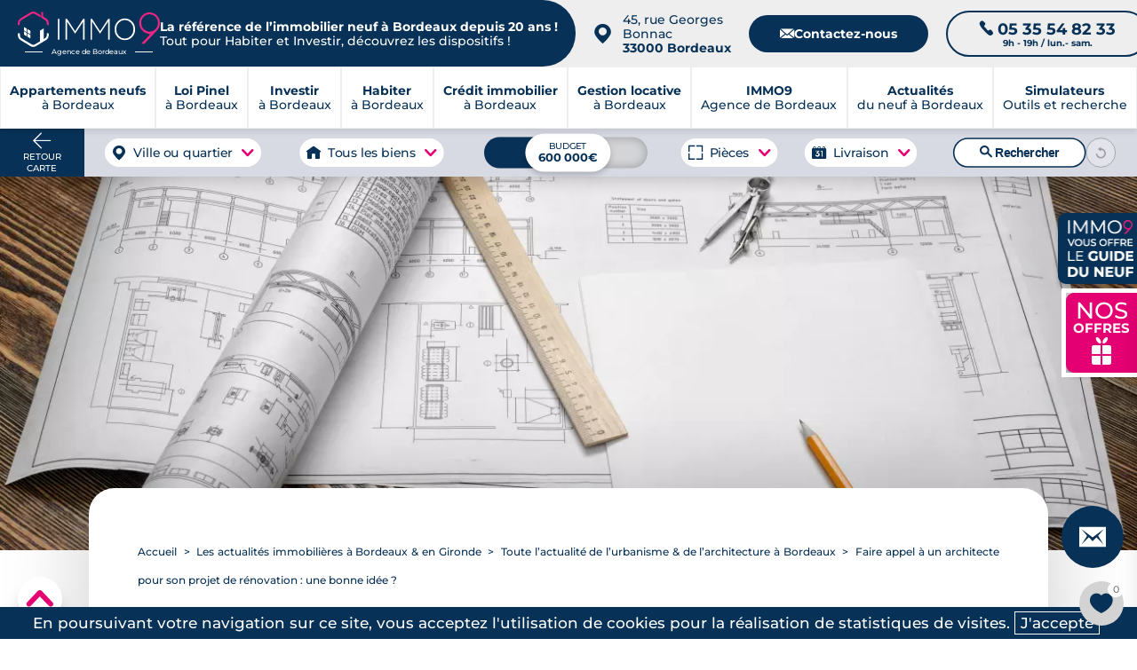

--- FILE ---
content_type: text/html; charset=UTF-8
request_url: https://www.bordeauximmo9.com/actualites/urbanisme-architecture/architecte-projet-renovation
body_size: 68318
content:
<!DOCTYPE html>
<html xmlns="http://www.w3.org/1999/xhtml" lang="fr">
<head>
	
    <meta http-equiv="Content-Type" content="text/html; charset=utf-8" />
    <title>Quand faire appel à un architecte pour un projet de rénovation ?</title>
    <meta name="description" content="Un architecte peut être un allié précieux pour tout projet de rénovation, de construction ou d'extension. Découvrez ce que peut vous apporter son expertise.">
<link rel="canonical" href="https://www.bordeauximmo9.com/actualites/urbanisme-architecture/architecte-projet-renovation">
    <meta name="viewport" content="width=device-width, initial-scale=1.0">
    <meta name="theme-color" content="#073156">
    <meta name="apple-mobile-web-app-capable" content="yes">
    <meta name="mobile-web-app-capable" content="yes">
	
	
<meta charset="utf-8">

<link rel="manifest" href="/manifest.json?id=95"/>
<meta property="og:locale" content="fr_FR"/>
<meta property="og:site_name" content="bordeauximmo9.com"/>
<meta property="fb:app_id" content="2006728432821576"/>
<meta property="og:url" content="https://www.bordeauximmo9.com/actualites/urbanisme-architecture/architecte-projet-renovation"/>
<meta property="og:title" content="Quand faire appel à un architecte pour un projet de rénovation ?"/>
<meta property="og:description" content="Un architecte peut être un allié précieux pour tout projet de rénovation, de construction ou d'extension. Découvrez ce que peut vous apporter son expertise."/>
	<!--<meta property="article:author" content="">-->
	<meta property="og:type" content="article"/>
	<meta property='article:publisher' content="https://www.bordeauximmo9.com"/>
	<meta property="article:published_time" content="2022-12-26">
	<meta property="article:modified_time" content="2023-01-30 09:23:17">
	<meta property="article:opinion" content="false" />
	<meta property="article:content_tier" content="free" />
		<meta property="article:section" content="Urbanisme & architecture">
		<link rel="alternate" type="application/atom+xml" href="https://www.bordeauximmo9.com/atom-feed.xml"/>
<meta property="og:image" content="https://www.bordeauximmo9.com/medias/63a9888d021d2-1200.jpg"/>
<meta property="og:image:url" content="https://www.bordeauximmo9.com/medias/63a9888d021d2-1200.jpg"/>
<meta property="og:image:type" content="image/jpg"/>
<meta property="og:image:width" content="1200"/>
<meta property="og:image:height" content="801"/>
<meta property="og:image:alt" content="IMMO9 : Des plans de logement"/>
<meta property="og:image:secure_url" content="https://www.bordeauximmo9.com/medias/63a9888d021d2-1200.jpg"/>
<meta name="twitter:card" content="summary_large_image"/>
<meta name="twitter:description" content="Un architecte peut être un allié précieux pour tout projet de rénovation, de construction ou d'extension. Découvrez ce que peut vous apporter son expertise."/>
<meta name="twitter:site" content="@groupeimmo9"/>
<meta name="twitter:creator" content="@groupeimmo9"/>
<meta name="twitter:title" content="Quand faire appel à un architecte pour un projet de rénovation ?"/>
<meta name="twitter:url" content="https://www.bordeauximmo9.com/actualites/urbanisme-architecture/architecte-projet-renovation"/>
<meta name="twitter:image:alt" content="IMMO9 : Des plans de logement"/>
<meta name="twitter:image:height" content="801"/>
<meta name="twitter:image:width" content="1200"/>
<meta name="twitter:image" content="https://www.bordeauximmo9.com/medias/63a9888d021d2-1200.jpg"/>
<meta itemprop="url" content="https://www.bordeauximmo9.com/actualites/urbanisme-architecture/architecte-projet-renovation"/>
<meta itemprop="thumbnailUrl" content="https://www.bordeauximmo9.com/medias/63a9888d021d2-1200.jpg"/>
<link rel="image_src" href="https://www.bordeauximmo9.com/medias/63a9888d021d2-1200.jpg"/>
<meta itemprop="image" content="https://www.bordeauximmo9.com/medias/63a9888d021d2-1200.jpg"/>
    <meta name="author" content="Groupe IMMO9">
<meta name="publisher" content="IMMO9">	
    
    <!--<script defer="defer" src="/js/glide.js" ></script>-->
    <!--<script src="/js/mapbox.js" ></script>-->

    <link rel="preload" as="font" href="/css/font/Montserrat-Medium.woff2" type="font/woff2" crossorigin="anonymous">
    <link rel="preload" as="font" href="/css/font/Montserrat-Bold.woff2" type="font/woff2" crossorigin="anonymous">
    <!--<link rel="preload" as="font" href="/css/font/Montserrat-Regular.woff" type="font/woff2" crossorigin="anonymous">-->
    <link rel="preload" as="font" href="/css/font/icomoon_v4.woff2" type="font/woff2" crossorigin="anonymous">

    <style>

        @font-face {
            font-family: "fallback";
            src: local(Arial);
            advance-override: 164.2%;
            ascent-override: 96.8%;
            descent-override: -25.1%;
            line-gap-override: 5%;
        }
        @font-face {
            font-family: 'Montserrat';
            src: url('/css/font/Montserrat-Medium.woff2') format('woff2');
            font-weight: 400;
            font-style: normal;
            font-display: swap;
        }
        @font-face {
            font-family: 'Montserrat';
            src: url('/css/font/Montserrat-Bold.woff2') format('woff2');
            font-weight: 700;
            font-style: normal;
            font-display: swap;
        }
        @font-face {
            font-family: 'Icone';
            src: url('/css/font/icomoon_v4.woff2') format('woff2');
            font-weight: 400;
            font-style: normal;
            font-display: block;
        }
        body{
            font-family: 'Montserrat','fallback', Arial, sans-serif;
            font-size: 17px;
            color: #073156;
            margin: 0 auto;
            -webkit-text-size-adjust: none;
            overflow-x: hidden;
        }
        h1.classic b{
            font-family: 'Montserrat', 'fallback', Arial, sans-serif;
            font-weight:700;
            font-size:2em;
        }
        .font_icone{
            font-family:'Icone'
        }
    </style>

    <script>

    function recherche_lien_precedent(){var e=document.getElementsByClassName("lien_annonce_precedente");if(e.length){lien_p=e[0];var t=new FormData;t.append("controleur","recherche"),t.append("action","get_lien_annonce_precedente"),t.append("id_annonce",lien_p.dataset.id_annonce);xhr(t,(function(e){e.length?lien_p.href=e:lien_p.style.visibility="hidden"}))}}
    function recherche_lien_suivant(){var e=document.getElementsByClassName("lien_annonce_suivante");if(e.length){lien_s=e[0];var t=new FormData;t.append("controleur","recherche"),t.append("action","get_lien_annonce_suivante"),t.append("id_annonce",lien_s.dataset.id_annonce);xhr(t,(function(e){e.length?lien_s.href=e:lien_s.style.visibility="hidden"}))}}
    function historique_marquer_biens_visites(){}
    function compare_id_annonce(e,t){return e.id_annonce>t.id_annonce?-1:e.id_annonce<t.id_annonce?1:0}
    function ouvrir_onglet_aside(e,t){var n=document.getElementById("onglet_"+onglets[e].id+"_aside");onglets[e].offset_actuel==onglets[e].offset_base?(n.style[t]=0,onglets[e].offset_actuel=0):0==onglets[e].offset_actuel&&(n.style[t]=onglets[e].offset_base,onglets[e].offset_actuel=onglets[e].offset_base)}
    function formater_nombre(e){return e.toString().replace(/\B(?=(\d{3})+(?!\d))/g,".")}
    function agrandir_image(e,t=0,n=""){var a=document.getElementById("afficheur_image");a.style.display="flex",setTimeout((
    function(){a.style.opacity="1"}),1);var i=document.getElementById("conteneur_image");if(i.innerHTML="",e.length>1){var r=document.createElement("div");i.appendChild(r),r.setAttribute("id","prev_picture_arrow"),r.setAttribute("onclick","agrandir_image("+JSON.stringify(e)+", "+(t>0?t-1:e.length-1)+', "'+n+'")');var o=document.createElement("div");i.appendChild(o),o.setAttribute("id","next_picture_arrow"),o.setAttribute("onclick","agrandir_image("+JSON.stringify(e)+", "+(t==e.length-1?0:t+1)+', "'+n+'")')}var l=document.createElement("div");i.appendChild(l),l.setAttribute("id","afficheur_image_close");var s=document.createElement("img");i.appendChild(s),s.setAttribute("id","images_agrandie"),s.setAttribute("src",e[t]),s.setAttribute("alt",n)}
    function fermer_image(e){var t=e.target;if(null==t.getAttribute("id")||"images_agrandie"!=t.getAttribute("id")&&"prev_picture_arrow"!=t.getAttribute("id")&&"next_picture_arrow"!=t.getAttribute("id")){var n=document.getElementById("afficheur_image");"flex"===n.style.display&&(n.style.opacity="0",setTimeout((function(){n.style.display="none"}),1))}}
    function confirmation_contact(e,t="page"){e?(gtag_report_conversion(),setTimeout((function(){if("popin"===t){document.getElementById("chargement_immo9").style.display="none",document.getElementById("popin_contact")&&(document.getElementById("popin_contact").style.display="none");var e=document.createElement("div");e.classList.add("modal_fond"),e.setAttribute("onclick","this.style['display']='none';");var n=document.createElement("div");n.classList.add("modal_texte"),n.innerHTML="Votre demande nous est bien parvenue, un expert local dédié à votre projet vous contactera sous 24h.<br/><br/>Merci pour votre confiance.",e.appendChild(n),document.body.appendChild(e)}else window.location="/confirmation-contact"}),100)):console.log("ERROR.")}let popin_open=!1;
    function open_popin_contact(e,t,n,a,i,r,o,l,s){if(event.preventDefault(),popin_open)document.getElementById("popin_contact").style.display="none",popin_open=!1;else if(document.getElementById("popin_contact").style.display="flex",popin_open=!0,e){let d=`\n\t\t\t\t\t<div class="apercu">\n\t\t\t\t\t\t<div class="reference">\n\t\t\t\t\t\t\tRéf. <strong>${e}</strong>\n\t\t\t\t\t\t</div>\n\t\t\t\t\t\t<img src="${r}-400.jpg" alt="Programme neuf référence ${e} à ${o} " title="Vous avez demandé plus d'informations sur ce programme">\n\t\t\t\t\t</div>\n\t\t\t\t\t<div class="livraison">\n\t\t\t\t\t\tLivraison au ${a}\n\t\t\t\t\t</div>\n\t\t\t\t\t<div class="infos">\n\t\t\t\t\t\t<div class="container_infos">\n\t\t\t\t\t\t\t<div class="details">\n\t\t\t\t\t\t\t\t<div class="accroche">\n\t\t\t\t\t\t\t\t\t${i}\n\t\t\t\t\t\t\t\t</div>\n\t\t\t\t\t\t\t\t<div class="group_details">\n\t\t\t\t\t\t\t\t\t<div class="typologies_programme">\n\t\t\t\t\t\t\t\t\t\t<ul>\n\t\t\t\t\t\t\t\t\t\t\t${n}\n\t\t\t\t\t\t\t\t\t\t</ul>\n\t\t\t\t\t\t\t\t\t</div>\n\t\t\t\t\t\t\t\t\t<div class="livraison_mobile mobile">\n\t\t\t\t\t\t\t\t\t\tLivraison au ${a}\n\t\t\t\t\t\t\t\t\t</div>\n\t\t\t\t\t\t\t\t\t<div class="prix">\n\t\t\t\t\t\t\t\t\t\t<span>à partir de <b>${t} €</b></span>\n\t\t\t\t\t\t\t\t\t</div>\n\t\t\t\t\t\t\t\t</div>\n\n\t\t\t\t\t\t\t</div>\n\t\t\t\t\t\t</div>\n\t\t\t\t\t</div>\n\t\t\t\t`;document.getElementById("box_programme_contact").innerHTML=d,document.getElementsByClassName("resume_programme")[0].style.display="flex",document.getElementsByClassName("reassurance_contact")[0].style.display="none",document.getElementById("reference_programme").value=`<a href="${s}${l}">Programme référence : ${e} à ${o}</a>`}else document.getElementsByClassName("resume_programme")[0].style.display="none",document.getElementsByClassName("reassurance_contact")[0].style.display="flex",document.getElementById("reference_programme").value="";return!1}let popin_simulateur_open=!1;
    function open_simulateur_popin(){return event.preventDefault(),popin_simulateur_open?(document.getElementById("popin_simulateurs").style.display="none",popin_simulateur_open=!1):(document.getElementById("popin_simulateurs").style.display="flex",popin_simulateur_open=!0),!1}deployed_panels=[];
    function deploy(e,t=0,l=!1){deployed_panels.includes(e)?(document.getElementById(e).style.height=`${t}px`,document.getElementById(e).style.overflow="hidden",l&&l.classList.remove("open"),deployed_panels.splice(deployed_panels.indexOf(e),1)):(document.getElementById(e).style.height="auto",document.getElementById(e).style.overflow="visible",l&&l.classList.add("open"),deployed_panels.push(e))}

    /*async function update_favoris(e,t,n,a){var i=new FormData,r=new XMLHttpRequest,o=document.getElementById(t);r.overrideMimeType("application/json"),r.onreadystatechange=function(){if(4===this.readyState&&200===this.status){var n=JSON.parse(r.responseText);if("display"==n.results){favoris_ids=n.favoris,document.getElementById("compteur").innerHTML=n.favoris.length;for(var i=document.getElementsByClassName("favoris_programme"),l=0;l<i.length;l++){for(var s=i[l].dataset.id_favoris,d=!1,c=0;c<n.favoris.length;c++)s==n.favoris[c]&&(d=!0,i[l].classList.add("selectionne"));d||i[l].classList.remove("selectionne")}o.innerHTML=n.html}else"error"==n.results||update_favoris(e,t,"display",a)}},"add"==n&&-1!=favoris_ids.indexOf(""+a)&&(n="remove"),i.append("action",n),i.append("d",e),i.append("id",a),r.open("post","/favoris_xhr.php",!0),r.send(i)}*/


//    var favoris_ids=[];

    function update_favoris(d, id_el, action = 'display', id = 0) {
        if (action === 'add' && favoris_ids.indexOf(String(id)) !== -1) {
            action = 'remove';
        }
        const form_data = new FormData();
        form_data.append('action', action);
        form_data.append('d', d);
        form_data.append('id', id);
        fetch(favoris_endpoint, {
            method:       'POST',
            body:         form_data,
            credentials:  'same-origin',
            keepalive:    true
        })
            .then(response => response.ok ? response.json() : Promise.reject(response))
            .then(json     => handle_favoris_response(json, id_el))
            .catch(error   => console.error('Favoris error:', error));
    }

    function handle_favoris_response(resp, id_el) {
        if (resp.results === 'display') {
            favoris_ids = resp.favoris;
            localStorage.setItem(favoris_storage_key, JSON.stringify(favoris_ids));
            update_badge_and_buttons(favoris_ids);
            if (resp.html) {
                document.getElementById(id_el).innerHTML = resp.html;
            }
        } else if (resp.results === 'error') {
            console.warn('Favoris returned “error”');
        } else {
            update_favoris(domaine_id, id_el, 'display');
        }
    }

    function update_badge_and_buttons(ids) {
        const compteur_el        = document.getElementById('compteur');
        const potential_favoris  = document.getElementsByClassName('favoris_programme');
        if (compteur_el) {
            compteur_el.textContent = ids.length;
        }
        for (let pf = 0; pf < potential_favoris.length; pf++) {
            const btn       = potential_favoris[pf];
            const btn_id    = btn.dataset.id_favoris;
            const is_faved  = ids.indexOf(btn_id) !== -1;
            btn.classList.toggle('selectionne', is_faved);
        }
    }

    function eval_scripts(strcode) {
        //console.log("EVAL");
        let scripts = [];
        while(strcode.indexOf("<script") > -1 || strcode.indexOf("</script") > -1) {
            let s = strcode.indexOf("<script");
            let s_e = strcode.indexOf(">", s);
            let e = strcode.indexOf("</script", s);
            let e_e = strcode.indexOf(">", e);
            scripts.push(strcode.substring(s_e+1, e));
            strcode = strcode.substring(0, s) + strcode.substring(e_e+1);
        }
        for(let i=0; i<scripts.length; i++) {
            try {
                eval(scripts[i]);
                //console.log("EVAL : "+i);
            }
            catch(ex) {
                console.log('Fail : '+ex);
            }
        }
    }

    /*function formulaire_contact(e,t){if(event.preventDefault(),!sending_data){var n=document.getElementById("chargement_immo9");sending_data=!0;var a=new FormData,i=!1;e.guide_du_neuf&&(i=!0);var r=e.id_page.value,o=e.nom.value,l=e.prenom.value,s=e.projet.value,d=e.telephone.value,c=e.email.value,_=e.commune.value,p=e.code_postal.value,m=e.message.value;void 0!==e.infos&&""!==e.infos.value&&(m=e.infos.value+"\n\n"+m);var u=e.cnil.value,E=e.emplacement.value,v=e.gsm.value,T=e.comment.value;let A="page";if(void 0!==e.confirmation&&"popin"===e.confirmation.value&&(A="popin"),""!=o&&""!=l&&""!=d&&""!=c&&""!=_&&""!=p){n.style.display="flex",setTimeout((function(){n.style.opacity=1}),10);var f=new XMLHttpRequest;f.overrideMimeType("application/json"),f.onreadystatechange=function(){if(4===this.readyState&&200===this.status){var e=JSON.parse(f.responseText);"OK"==e.results?(confirmation_contact(!0,A),sending_data=!1):(confirmation_contact(!0,A),n.style.display="none",console.log(e.results,e.html))}},a.append("d",t),a.append("id_page",r),a.append("projet",s),a.append("nom",o),a.append("prenom",l),a.append("telephone",d),a.append("email",c),a.append("commune",_),a.append("code_postal",p),a.append("message",m),a.append("cnil",u),a.append("emplacement",E),i&&a.append("guide_du_neuf",!0),a.append("gsm",v),a.append("comment",T),f.open("post","/contact_xhr.php",!0),f.send(a)}else{for(var C=["nom","prenom","telephone","email","commune","code_postal"],g=0;g<C.length;g++)""==e[C[g]].value?e[C[g]].style.background="#FFCCCC":e[C[g]].style.background="inherit";sending_data=!1}}return!1}*/

    var sending_data = false;
    function formulaire_contact(form,d){
        event.preventDefault();
        if( !sending_data ){
            var chargement = document.getElementById('chargement_immo9');
            sending_data = true;
            var contact_form = new FormData();
            var guide_du_neuf = false;
            if( form.guide_du_neuf ){
                guide_du_neuf = true;
            }
            var id_page = form.id_page.value;
            var nom = form.nom.value;
            var prenom = form.prenom.value;
            var projet = form.projet.value;
            var donation = 0;
            if( form.donation && form.donation.value > 0 ){
                donation = form.donation.value;
            }
            var telephone = form.telephone.value;
            var email = form.email.value;
            var commune = form.commune.value;
            var code_postal = form.code_postal.value;
            var message = form.message.value;
            if( form.infos !== undefined && form.infos.value !== "" ){
                message = form.infos.value + "\n\n"  + message;
            }
            var cnil = form.cnil.value;
            var emplacement = form.emplacement.value;
            var gsm = form.gsm.value;
            var comment = form.comment.value;
            let confirm = "page";
            if( form.confirmation !== undefined && form.confirmation.value === "popin" ){
                confirm = "popin"
            }

            if( nom != "" && prenom != "" && telephone != "" && email != "" && commune != "" && code_postal != "" ){
                chargement.style['display'] = "flex";
                setTimeout(function(){
                    chargement.style['opacity'] = 1;
                },10);
                var xhr_contact = new XMLHttpRequest();
                xhr_contact.overrideMimeType("application/json");
                xhr_contact.onreadystatechange = function () {
                    if (this.readyState === 4 && this.status === 200) {
                        var response = JSON.parse(xhr_contact.responseText);
                        if (response.results == "OK") {
                            confirmation_contact(true,confirm);
                            sending_data = false;
                            //el.innerHTML = response.html;
                        } else {
                            confirmation_contact(true,confirm);
                            chargement.style['display'] = "none";
                            console.log( response.results, response.html );
                        }
                    }
                };
                contact_form.append('d', d);
                contact_form.append('id_page', id_page);
                contact_form.append('projet', projet);
                contact_form.append('donation', donation);
                contact_form.append('nom', nom);
                contact_form.append('prenom', prenom);
                contact_form.append('telephone', telephone);
                contact_form.append('email', email);
                contact_form.append('commune', commune);
                contact_form.append('code_postal', code_postal);
                contact_form.append('message', message);
                contact_form.append('cnil', cnil);
                contact_form.append('emplacement', emplacement);
                if( guide_du_neuf ){
                    contact_form.append('guide_du_neuf', true);
                }
                contact_form.append('gsm', gsm);
                contact_form.append('comment', comment);
                xhr_contact.open("post", '/contact_xhr.php', true);
                xhr_contact.send(contact_form);
            } else {
                var fields = [
                    "nom",
                    "prenom",
                    "telephone",
                    "email",
                    "commune",
                    "code_postal"
                ];
                for( var f = 0 ; f < fields.length ; f ++ ){
                    if( form[fields[f]].value == '' ){
                        form[fields[f]].style['background'] = '#FFCCCC';
                    } else{
                        form[fields[f]].style['background'] = 'inherit';
                    }
                }
                sending_data = false;
            }
        }
        return false;
    }

    if (typeof check_projet_contact_form === 'undefined') {
        function check_projet_contact_form(form) {
            const actives = form.querySelectorAll(".active");
            for( let active of actives){
                active.classList.remove("active");
            }
            if (event.target.name === "select_investir") {
                form.select_investir.classList.add("active");
                form.projet.value = "investir";
                form.donation.value = 0;
            } else if (event.target.name === "select_habiter") {
                form.select_habiter.classList.add("active");
                form.projet.value = "habiter";
                form.donation.value = 0;
            } else if (event.target.name === "select_donation_habiter" || event.target.name === "select_donation_investir" ) {
                form.select_donation.classList.add("active");
                event.target.classList.add("active");
                form.projet.value = "";
                form.donation.value = event.target.value;
            }
        }
    }

    let dropdown_donation_open = false;
    function open_dropdown_donation(el, force){
        event.stopPropagation();
        if(dropdown_donation_open || force){
           el.style['display'] = 'none';
            dropdown_donation_open = false;
        } else {
           el.style['display'] = 'block';
            dropdown_donation_open = true;
        }
    }

    if (typeof fill_input === 'undefined') {
        function fill_input(form,projet_select) {
            let select_projet_title_text = "Sélectionnez votre projet";
            switch ( parseInt( projet_select ) ){
                default:
                case 1 :
                    form.projet.value = "habiter";
                    form.donation.value = 0;
                    select_projet_title_text = "Habiter";
                    break;
                case 2 :
                    form.projet.value = "investir";
                    form.donation.value = 0;
                    select_projet_title_text = "Investir";
                    break;
                case 3 :
                    form.projet.value = "gestion";
                    form.donation.value = 0;
                    select_projet_title_text = "Faire gérer mon bien";
                    form.message.value = "Je souhaite mettre mon bien en location"
                    break;
                case 4 :
                    form.projet.value = "gestion";
                    form.donation.value = 0;
                    select_projet_title_text = "Trouver une location";
                    form.message.value = "Je recherche une location"
                    break;
                case 5 :
                    form.projet.value = "";
                    form.donation.value = 1;
                    select_projet_title_text = "Donation pour habiter";
                    break;
                case 6 :
                    form.projet.value = "";
                    form.donation.value = 2;
                    select_projet_title_text = "Donation pour investir";
                    break;
            }
            form.select_projet_title.innerText = select_projet_title_text;
        }
    }
    let select_project_open = false;
    function open_select_project(el, force){
        event.stopPropagation();
        if(select_project_open || force){
            el.style['display'] = 'none';
            select_project_open = false;
            el.parentNode.classList.remove("select_opened");
        } else {
            el.style['display'] = 'flex';
            select_project_open = true;
            el.parentNode.classList.add("select_opened");
        }
    }

    let unwrap_elements = [];
    function unwrap(el){
        let wrapper = el.parentNode;
        let help_text = el.querySelector('span');
        let container = wrapper.querySelector(".wrap_content");
        if( unwrap_elements.includes(wrapper) ){
            unwrap_elements = unwrap_elements.filter(e => e !== wrapper);
            help_text.innerHTML = "Lire plus";
            container.style['max-height'] = "300px";
            wrapper.classList.remove("unwrap");
            el.parentNode.scrollIntoView({ behavior: "smooth", block: "start" });
        } else {
            unwrap_elements.push(wrapper);
            help_text.innerHTML = "Lire moins";
            container.style['max-height'] = "20000px";
            wrapper.classList.add("unwrap");
        }
    }



    let unwrap_elements_custom = [];

    function unwrap_custom(btn, options = { more: "Lire plus", less: "Lire moins" } ) {
        const wrapper = btn.parentNode;
        const container = wrapper.querySelector(".wrap_custom_content");
        const help_text = btn.querySelector(".wrap_help_text");
        console.log( wrapper );
        if (!container) return;

        const dataset_more = btn.dataset.textMore;
        const dataset_less = btn.dataset.textLess;

        const final_options = {
            more: dataset_more || options.more,
            less: dataset_less || options.less
        };

        capture_original_constraint(container);

        const is_open = unwrap_elements_custom.includes(wrapper);

        if (is_open) {
            const collapse_height = read_collapse_height(wrapper);
            if (collapse_height != null) {
                apply_collapse_height(container, collapse_height);
            } else {
                restore_original_constraint(container);
            }
            unwrap_elements_custom = unwrap_elements_custom.filter(n => n !== wrapper);
            wrapper.classList.remove("unwrap_custom");
            btn.setAttribute("aria-expanded", "false");
            if (help_text) help_text.innerHTML = final_options.more;
        } else {
            remove_constraint(container);
            unwrap_elements_custom.push(wrapper);
            wrapper.classList.add("unwrap_custom");
            btn.setAttribute("aria-expanded", "true");
            if (help_text) help_text.innerHTML = final_options.less;
        }
    }

    function init_unwrap_auto(root_node = document, options = { more: "Lire plus", less: "Lire moins" }) {
        const wrappers = root_node.querySelectorAll(".wrap_custom");

        wrappers.forEach(wrapper => {
            const container = wrapper.querySelector(".wrap_custom_content");
            const btn = wrapper.querySelector(".wrap_custom_toggle");
            const help_text = btn ? btn.querySelector(".wrap_help_text") : null;
            if (!container || !btn) return;

            unwrap_elements_custom = unwrap_elements_custom.filter(n => n !== wrapper);

            const text_more = btn.dataset.textMore || options.more;
            capture_original_constraint(container);

            const collapse_height = read_collapse_height(wrapper);

            if (collapse_height != null) {
                apply_collapse_height(container, collapse_height);
            } else {
                restore_original_constraint(container);
            }

            const overflowing = is_overflowing(container);

            if (overflowing) {
                btn.style.display = "";
                btn.setAttribute("aria-expanded", "false");
                if (help_text) help_text.innerHTML = text_more;
                wrapper.classList.remove("unwrap_custom");
            } else {
                remove_constraint(container);
                btn.style.display = "none";
                wrapper.classList.add("unwrap_custom");
                if (!unwrap_elements_custom.includes(wrapper)) {
                    unwrap_elements_custom.push(wrapper);
                }
            }

            one_time_resize_recheck(container, () => {
                if (collapse_height != null) apply_collapse_height(container, collapse_height);
                const now_overflowing = is_overflowing(container);

                if (now_overflowing) {
                    btn.style.display = "";
                    btn.setAttribute("aria-expanded", "false");
                    if (help_text) help_text.innerHTML = text_more;
                    restore_collapsed_state(container, wrapper, collapse_height);
                } else {
                    remove_constraint(container);
                    btn.style.display = "none";
                    wrapper.classList.add("unwrap_custom");
                    if (!unwrap_elements_custom.includes(wrapper)) {
                        unwrap_elements_custom.push(wrapper);
                    }
                }
            });
        });
    }

    function read_collapse_height(wrapper) {
        const raw = wrapper.getAttribute("data-collapse_height");
        if (!raw) return null;
        const n = parse_int_safe(raw, null);
        return n != null ? n : null;
    }

    function parse_int_safe(value, fallback) {
        const n = parseInt(value, 10);
        return Number.isNaN(n) ? fallback : n;
    }

    function is_overflowing(el) {
        return Math.ceil(el.scrollHeight) > Math.ceil(el.clientHeight);
    }

    function capture_original_constraint(container) {
        if (container.dataset._cap_captured === "1") return;
        const cs = window.getComputedStyle(container);
        container.dataset._orig_max_height = cs.maxHeight;
        container.dataset._orig_height = cs.height;
        container.dataset._orig_overflow = cs.overflow;
        container.dataset._cap_captured = "1";
    }

    function restore_original_constraint(container) {
        const orig_max = container.dataset._orig_max_height || "none";
        const orig_height = container.dataset._orig_height || "auto";
        const orig_overflow = container.dataset._orig_overflow || "visible";
        container.style.maxHeight = orig_max;
        if (orig_height !== "auto") container.style.height = orig_height;
        container.style.overflow = orig_overflow;
    }

    function apply_collapse_height(container, height_px) {
        container.style.height = "";
        container.style.maxHeight = height_px + "px";
        container.style.overflow = "hidden";
    }

    function remove_constraint(container) {
        container.style.maxHeight = "none";
        container.style.height = "auto";
        container.style.overflow = "visible";
    }
    function restore_collapsed_state(container, wrapper, collapse_height) {
        if (collapse_height != null) {
            apply_collapse_height(container, collapse_height);
        } else {
            restore_original_constraint(container);
        }
        wrapper.classList.remove("unwrap_custom");
        unwrap_elements_custom = unwrap_elements_custom.filter(n => n !== wrapper);
    }

    function one_time_resize_recheck(container, callback_once) {
        if (!("ResizeObserver" in window)) return;
        let done = false;
        const ro = new ResizeObserver(() => {
            if (done) return;
            done = true;
            callback_once();
            ro.disconnect();
        });
        ro.observe(container);
    }

    document.addEventListener("DOMContentLoaded", () => {
        init_unwrap_auto(document, { more: "Lire plus", less: "Lire moins" });
    });

</script><style>
main,.page{margin-top:155px}main.page{margin-top:0;display:flex;align-items:flex-start;padding:0 100px}main.page img{width:100%;height:100%;object-fit:cover}h1,h2{color:#073156;scroll-margin-top:200px}h1{font-size:2em;font-weight:400}h2{font-weight:400}p{line-height:1.7em}a{color:#e40073;font-weight:700}details{background-color:#fff;box-shadow:0 2px 10px rgba(0,0,0,.2);border-radius:20px;margin-bottom:20px;padding:0 80px;position:relative;color:#073156}.actu details{background-color:#f5f5f5;box-shadow:0 2px 2px rgba(0,0,0,.4);border-radius:0;font-weight:700}details summary{padding:30px 0;outline:0;text-transform:uppercase;position:relative;display:block}details#sommaire_contenu{background-color:#ebf0ff;box-shadow:none;border-radius:40px;font-weight:700;margin:0;padding:0}details#sommaire_contenu summary::before{content:url("/img/icon_sommaire.png");position:absolute;top:30px;left:40px;pointer-events:none}details#sommaire_contenu summary::after{content:'';background:0 0;top:48px;left:80px;width:0;height:2px;transition:width .6s;display:block}details#sommaire_contenu:hover summary::after{width:100px;height:2px;background:#073156;transition:width .8s}details#sommaire_contenu summary{padding:30px 80px}main.page .details_summary ul{padding:0 80px 30px}a#retourListe{display:none;}#popups_recherche #popup_types,#popups_recherche #popup_pieces,#popups_recherche #popup_livraisons{display:none;position:fixed;background:#fff;border-radius:20px;box-shadow:0 2px 10px 0 #00000055;z-index:101;max-width:250px;height:auto;padding:20px 25px 25px 25px}#popups_recherche .fermer{width:30px;height:30px;position:absolute;top:5px;right:5px;background:#fff;border-radius:20px}#popups_recherche .fermer::before{content:"";position:absolute;top:1px;left:1px;width:30px;height:30px;transform:scale(0.7)}#boite_a_outils{display:flex;position:fixed;right:0;top:240px;z-index:84;transform:translateX(calc(100% - 60px));max-width:calc(100% - 20px)}#boite_a_outils .bouton_outils{display:flex;height:60px;flex:0 0 60px;background:#073156 url(/img/header/outils.png) no-repeat;background-size:30px;background-position:center 10px;border-radius:15px 0 0 15px;color:#FFFFFF;align-items:center;justify-content:center;text-transform:uppercase;font-size:0.5em;padding-top:30px;box-shadow:0 5px 5px #00000033}#boite_a_outils .menu_outils{background:#FCFCFC;border-radius:0 15px 15px 15px;box-shadow:0 5px 5px #00000033;overflow:hidden}#boite_a_outils .menu_outils .conteneur_recherche{position:relative;padding:15px}#boite_a_outils .menu_outils .conteneur_recherche input{border:1px solid #00000066;background:#FFFFFF;width:100%;border-radius:50px;padding:10px 15px;font-size:1em}#boite_a_outils .menu_outils .conteneur_recherche button{position:absolute;right:20px;margin:7px}#boite_a_outils .menu_outils li{padding:7px 15px}main.page .details_summary{margin:50px 0}main.actu .details_summary{margin:30px 0}main.page .details_summary ul{list-style:none;margin:0}main.page .details_summary ul li{padding:5px 0;line-height:1.3em}main.page .details_summary ul li a{display:block;padding-bottom:5px;color:#073156}main.page .details_summary li.sommaire_h3 a{font-weight:400;font-size:0.9em;padding-left:20px}main.page .details_summary li.sommaire_h2{border-top:1px solid #c5c5c5;padding:5px;line-height:1.4em}main.page .details_summary li.sommaire_h2:nth-of-type(1){border:0}.details_summary summary{font-weight:700}.temps_de_lecture{padding:10px 0;font-size:0.9em;opacity:0.7}.syntax p{text-align:justify}.syntax ul{margin:30px 0;padding-left:15px;line-height:1.8em;text-align:justify}.syntax ul li{list-style:inherit;text-align:left}.actu .infos img{width:70px;border-radius:60px;height:70px;object-fit:contain;vertical-align:middle;transform:translateY(-5px);margin:0 10px}.infos .author .face{display:flex;align-items:center;margin-top:30px}.infos .author{display:flex;flex-direction:row;justify-content:space-between;width:100%}.infos .author b{font-weight:700}.infos .author p{margin:0 5px 0 10px;line-height:normal;color:#767676}ul.breadcrumb{padding-left:0;margin:0 0 20px 0;list-style:none}ul.breadcrumb li{display:inline;font-size:.7em}ul.breadcrumb li+li:before{padding:4px;color:#073156;content:">"}ul.breadcrumb a{font-weight:400;color:#073156}.credit_image{position:absolute;bottom:8px;background:#ffffff88;padding:3px 5px;left:5px;color:#000;font-size:10px}.conteneur_credit_image .credit_image{display:none}.page.contenu section.redaction{transform:translateY(-70px)}section.redaction h1{font-size:2em;margin:0;font-weight:700}.couverture{height:475px;width:100%}.couverture img{height:100%;width:100%;object-fit:cover}section.redaction{background:#fff;padding:55px;margin:0 auto;border-radius:29px;box-shadow:0 0 250px 0 rgba(0,0,0,.2);width:1200px;max-width:100%}:hover{stroke:none}.decouvrir_ville .decouvrir_illustration{grid-area:illu;object-fit:cover;width:100%;height:100%;display:block}.decouvrir_ville .decouvrir_titre{grid-area:titre;text-align:center;font-size:1.4em;padding:20px;margin:0}@media only screen and (max-width:1279px){main,.page{margin-top:110px}#popups_recherche #popup_types,#popups_recherche #popup_pieces,#popups_recherche #popup_livraisons{width:100%;max-width:calc(100% - 60px)}main.page{margin-top:0;display:flex;align-items:flex-start;padding:0}h1,.temps_de_lecture,ul.breadcrumb{text-align:center}}@media only screen and (max-width:1080px){section.redaction{max-width:100%;padding:30px}article.redaction h1,section.redaction h1{font-size:1.5em}}@media only screen and (max-width:768px){details{padding:0 25px}details summary{padding:30px}details summary::before{left:-22px}.infos .author{justify-content:center}}@media only screen and (max-width:576px){main.page{flex-direction:column;width:100%;padding:0}.syntax p{text-align:left}.infos .author .face{flex-direction:column}.infos .author p{margin:0 5px}main.page .details_summary ul{padding:0 20px 30px}}
</style>        
        <link rel="stylesheet" type="text/css" href="/css/opti_style_global.min.css?v=28" media="print" onload="this.onload=null; this.media='all'" >
        <noscript>
            <link rel="stylesheet" type="text/css" href="/css/opti_style_global.min.css?v=28">
        </noscript>
        
    <style>
    *{box-sizing:border-box;-moz-box-sizing:border-box;-webkit-box-sizing:border-box}a{text-decoration:none}button{padding:0;border:0;outline:0;background:0 0}ul{padding:0;margin:0}li{list-style:none}b{font-weight:bolder}h1,h2,h3{color:#073156}h2{color:#073156;scroll-margin-top:200px}h2{font-weight:400}.title_font,h1{font-size:2em;font-weight:400}a{color:#e40073;font-weight:700}button.button{font-size:.8em;letter-spacing:2px;font-weight:700;text-transform:uppercase;color:#073156;border:2px solid #073156;border-radius:60px;background-color:transparent;box-shadow:0 2px 0 0 rgba(0,0,0,.2);display:block;width:max-content;max-width:100%;margin:20px auto 0 auto;line-height:1.8em;padding:8px 35px;text-align:center}h1{font-size:2em;font-weight:400}p{line-height:1.7em}details{background-color:#fff;box-shadow:0 2px 10px rgba(0,0,0,.2);border-radius:20px;margin-bottom:20px;padding:0 80px;position:relative;color:#073156}details summary::-webkit-details-marker{display:none}.scrollbar_grise::-webkit-scrollbar{width:8px;background-color:#ebebeb;border-radius:8px;-webkit-appearance:none}.scrollbar_grise::-webkit-scrollbar-thumb{background-color:#adadad;border-radius:8px}details summary{padding:30px 0;outline:0;text-transform:uppercase;font-weight:bold;position:relative;display:block}details summary::after{content:"\2b9f";font-family:Icone;color:#073156;right:-20px;position:absolute;top:50%;-webkit-transform:translateY(-50%);transform:translateY(-50%)}details[open] summary::after{-webkit-transform:translateY(-50%) rotate(180deg);transform:translateY(-50%) rotate(180deg)}details#sommaire_contenu{background-color:#ebf0ff;box-shadow:none;border-radius:40px;font-weight:700;margin:0;padding:0}details#sommaire_contenu summary::before,details.details_summary_sources summary::before{font-family:Icone;color:#073156;font-size:1em;position:absolute;top:50%;transform:translateY(-50%);left:40px;pointer-events:none}details#sommaire_contenu summary::before{content:'\1f4f0'}details.details_summary_sources summary::before{content:'\1f4c1'}details#sommaire_contenu summary::after,details.details_summary_sources summary::after{content:'';background:0 0;top:48px;left:80px;width:0;height:2px;transition:width .6s;display:block}details#sommaire_contenu:hover summary::after{width:100px;height:2px;background:#073156;transition:width .8s}details.details_summary_sources:hover summary::after{width:85px;height:2px;background:#073156;transition:width .8s}details#sommaire_contenu summary{padding:30px 80px}.cta_border_primary{border:2px solid #073156;background:0 0;color:#073156;border-radius:40px;display:block;width:fit-content;max-width:100%;padding:8px 35px;text-align:center;cursor:pointer;font-weight:bold;font-size:1em}.cta_border_secondary{border:2px solid #e40073;background:#fff;color:#e40073;border-radius:40px;display:block;width:fit-content;max-width:100%;padding:10px 20px;text-align:center;cursor:pointer;font-weight:700;font-size:1em}.cta_full_primary{background:#073156;color:#fff;border-radius:40px;display:block;width:fit-content;max-width:100%;padding:13px 35px;text-align:center;cursor:pointer;font-weight:bold;border:0;font-size:1em}.cta_full_secondary{background:#e40073;color:#fff;border-radius:40px;display:block;width:fit-content;max-width:100%;padding:13px 35px;text-align:center;cursor:pointer;font-weight:700;border:0;font-size:1em}.cta_full_tertiary{background:#fff;color:#073156;border-radius:40px;display:block;width:fit-content;max-width:100%;padding:13px 35px;text-align:center;cursor:pointer;font-weight:700;border:0;font-size:1em}main.page .details_summary ul{padding:0 80px 30px}.buttonSide{position:fixed;z-index:9999;border-radius:50%;cursor:pointer;right:15px;height:70px;width:70px;display:flex;justify-content:center;align-items:center;background-color:#073156}.buttonSide:hover{background-color:#e40073}#sendMail.buttonSide{bottom:80px}.buttonSide svg path{fill:#fff}#favoris,#favoris .compteur{border-radius:50%;display:flex}#favoris{position:fixed;z-index:9999;cursor:pointer;background:#d3d3d3;box-shadow:none;right:15px;bottom:15px;width:50px;height:50px;padding:13px;align-items:center;justify-content:center;color:#073156}#favoris .fav{font-size:1.5em}#favoris:hover{background:#e40073}#favoris .compteur{position:absolute;right:0;top:0;height:18px;width:18px;background:#fff;text-align:center;font-size:11px;justify-content:center;align-items:center;color:#777575;line-height:1.5em}aside#favoriSide{width:340px;padding:0 20px;height:100dvh;position:fixed;left:0;top:0;background:#fff;z-index:8000;-webkit-transform:translateX(-100%);transform:translateX(-100%);transition: .3s all ease;margin:0;display:none}.favorisOpen aside#favoriSide{-webkit-transform:translateX(0);transform:translateX(0);box-shadow:0 10px 35px 0 rgba(0,0,0,.45);display:block}aside#favoriSide header{height:26px;width:100%;position:relative;display:block;margin:15px 0}aside#favoriSide #conteneur_favoris{max-height:700px;overflow-y:auto;padding-right:20px}aside#favoriSide .titre{font-size:16px;color:#979797;letter-spacing:normal;margin:0;line-height:2em}aside#favoriSide .titre b{font-family:Montserrat,sans-serif;font-size:16px;font-weight:700;color:#ed2684}aside#favoriSide header span.close{height:26px;width:26px;background:#d6d6d6;border-radius:50%;line-height:2em;display:block;position:absolute;top:0;right:0;cursor:pointer}aside#favoriSide header span.close svg{position:absolute;top:8px;left:8px}aside#favoriSide header span.close svg path{transition:.2s}aside#favoriSide header span.close:hover svg path{fill:#e40073}aside#favoriSide footer{position:absolute;bottom:0;left:0}aside#favoriSide footer .button{line-height:4em;text-align:center;display:block;background-color:#e40073;color:#fff;border-radius:0;border:none;text-transform:uppercase;margin:0;width:100%}aside#favoriSide footer .button:hover{opacity:.7}aside#favoriSide footer p{width:100%;padding:0 33px;font-size:13px;color:#787878;margin:33px 0;line-height:1.5em}aside#favoriSide ul li{display:flex;align-items:center;font-size:13px;padding:14px 0;border-bottom:1px solid #ebebeb;font-weight:400}aside#favoriSide ul li .favoris_visuel{width:40%;height:50px}aside#favoriSide ul li .favoris_visuel img{width:100%;height:100%;object-fit:cover}aside#favoriSide ul li .favoris_infos{width:60%;margin-left:11px;color:#858585}aside#favoriSide ul li .favoris_infos .favoris_reference{font-weight:700;color:#000}header{top:0;left:0;right:0;position:fixed;z-index:100;max-width:100%;width: 100%}header .header_contact .header_adresse .adresse_link,header .logo span{font-weight:400;color:#fff}.container_top_header{display:grid;grid-template-columns:minmax(max-content,780px) minmax(155px,auto) max-content max-content;background:#eee;padding-right:20px;gap:20px;align-items:center;height:75px;width:100%;max-width:100%;position:relative;z-index:2}.company_header{display:flex;gap:25px;align-items:center;background:#073156;border-radius:0 80px 80px 0;width:100%;max-width:100%;padding:0 20px;height:100%}header .logo{display:flex;flex-direction:column;align-items:center;justify-content:center;text-align:center}header .logo span{font-size:.6em;position:relative}header .logo span::after,header .logo span::before{content:"";display:inline-block;background:#fff;height:1px;width:20px;margin-bottom:2px}header .logo span::before{margin-right:10px}header .logo span::after{margin-left:10px}.header_slogan{color:#fff}.header_slogan a{color:#fff;text-decoration:underline}header .container_adresse{display:grid;grid-template-columns:25px auto;gap:8px;align-items:center;justify-content:flex-end}header .container_adresse .font_icone{font-size:1.6em}header .adresse_link{display:block;color:#073156;cursor:pointer;font-weight:400}.header_tel{font-size:1.3em;font-weight:700}.header_tel .font_icone{font-size:.9em}.header_horaire{font-size:.7em}header .contact_header{font-weight:700;display:flex;gap:10px;align-items:center;justify-self:flex-end}header .contact_header .font_icone{font-size:1.2em;font-weight:400}.recherche,header .menu_burger,header .contact_tel_mobile{display:none}header .bandeau_menu{background:#fff;box-shadow:0 5px 5px #00000011;height:70px;position:absolute;left:0;right:0;top:75px;z-index:1}header .bandeau_menu nav,header .bandeau_menu nav ul{height:100%}header .bandeau_menu nav ul{display:flex;justify-content:stretch;align-items:stretch}header .bandeau_menu nav ul li{text-align:center;flex:1 1 auto;border:1px solid #eee;display:flex;justify-content:center;align-items:center}header .bandeau_menu nav ul li .top_menu{display:flex;justify-content:center;align-items:center;flex-direction:column;color:inherit;font-weight:400;height:100%;width:100%;position:relative}header .bandeau_menu nav ul li strong{color:#073156}header .bandeau_menu nav ul li .top_menu::after{content:"";background:#e40073;height:4px;width:100%;position:absolute;bottom:0;display:block;opacity:0}header .bandeau_menu nav .menu_item{position:relative}header .bandeau_menu nav .sous_menu{position:absolute;top:100%;width:340px;background:#fff;box-shadow:0 0 50px #00000030;text-align:left;flex-wrap:wrap;flex-direction:row;align-items:stretch;height:auto;display:block;opacity:0;left:0;border-radius:5px;overflow:hidden;z-index:1}header .bandeau_menu nav .sous_menu li{text-align:left;display:block;width:100%;border:none;border-top:1px solid #eee}header .bandeau_menu nav .sous_menu a{font-weight:400;color:inherit;text-align:left;padding:10px;width:100%;display:block;border-bottom:0 solid #e4007300}.top_menu.avec_sous_menu+.sous_menu li a:before{content:">";opacity:.5;padding-right:5px}.top_menu.avec_sous_menu+.sous_menu li:first-child a:before{display:none}header .bandeau_menu nav ul li.contact_menu{display:none}header .bandeau_menu nav .sous_menu li:last-child{display:none}header .bandeau_menu nav .simulateur_menu .sous_menu{right:0;left:auto}.page,main{margin-top:145px}#block_recherche_v2{display:flex;max-width:100%;position:fixed;width:100%;top:145px;left:0;background:#d7d9e3;z-index:91;box-shadow:0 3px 20px 0 #00000033;height:80px}.retour_carte_liste{display:flex;flex-direction:column;align-items:center;justify-content:space-evenly;background-color:#073156;padding:0 15px;text-transform:uppercase;font-weight:400;font-size:14px;width:100px;min-width:unset;color:#fff;position:relative;text-align:center}.retour_carte_liste::before{content:"\2b05";font-size:2em;color:#fff;font-family:Icone}main.recherche_verticale #retourMap{display:none}a#retourListe{display:none}#block_recherche_v2 .formulaire_recherche_mobile{display:none}body.page #block_recherche_v2 #bouton_fermer_recherche.fermer_recherche,body.page #block_recherche_v2 #formulaire_recherche .titre_recherche,main.home_pinel #block_recherche_v2 #bouton_fermer_recherche.fermer_recherche,main.home_pinel #block_recherche_v2 #formulaire_recherche .titre_recherche{display:none}#block_recherche_v2 #select_lieux .titre_mobile{display:none}#formulaire_recherche{display:flex;justify-content:space-evenly;align-items:center;padding:16px 0;width:100%}#block_recherche_v2 .recherche_options{position:relative}#block_recherche_v2 .recherche_options::before{display:block;content:"";font-family:Icone;font-size:1.2em;color:#073156;margin-right:0;position:absolute;left:10px}#block_recherche_v2 #select_lieux::before{content:"\1f4cd";font-family:Icone;font-size:1.2em;color:#073156}#block_recherche_v2 .titre_ville::before{background-position:-1409px -1115px;height:30px;top:6px}#block_recherche_v2 .titre_bien::before{content:"\1f3e0"}#block_recherche_v2 .titre_livraison::before{content:"\1f4c6"}#block_recherche_v2 .titre_piece::before{content:"\1f532"}#block_recherche_v2 .recherche_options::after{display:block;content:"\25be";font-family:Icone;font-size:1em;color:#e40073;margin-left:0;position:absolute;right:10px;top:12px}.recherche,.recherche_options#select_budget::after,.recherche_options#select_budget::before,body.page #block_recherche_v2 #formulaire_recherche .button.voir_tout,body.page #block_recherche_v2 #formulaire_recherche .separator,main.home_pinel #block_recherche_v2 #formulaire_recherche .button.voir_tout,main.home_pinel #block_recherche_v2 #formulaire_recherche .separator{display:none}#formulaire_recherche .btn_recherche .cta_border_primary{background:#fff;padding:5px 35px}#block_recherche_v2 .recherche_options:not(#select_budget){cursor:pointer;border-radius:50px;background:#fff;padding:10px 40px}#popups_recherche{z-index:100;position:fixed;left:0;right:0;top:0;bottom:0}#popup_background{display:none;background:#ffffffbb;height:100%;width:100%;backdrop-filter:blur(10px);-webkit-backdrop-filter:blur(10px)}#popups_recherche #popup_lieux{display:none;position:fixed;background:#fff;max-width:calc(100% - 50px);box-shadow:0 10px 20px 5px #00000055;width:600px;top:50%;left:50%;-webkit-transform:translate(-50%,-50%);transform:translate(-50%,-50%);z-index:101;padding:20px 40px;border-radius:20px;flex-direction:column}#popups_recherche #popup_livraisons,#popups_recherche #popup_pieces,#popups_recherche #popup_types{display:none;position:fixed;background:#fff;border-radius:20px;box-shadow:0 2px 10px 0 #00000055;z-index:101;max-width:250px;height:auto;padding:20px 25px 25px 25px}#popups_recherche .fermer{position:absolute;top:15px;right:30px}#popups_recherche .fermer::before{content:"\2716";font-family:Icone;font-size:1em;color:#e40073;position:absolute;pointer-events:auto;cursor:pointer}#block_recherche_v2 #formulaire_recherche .habiter_investir{display:none;grid-template-columns:1fr 60px 1fr;gap:20px;grid-template-rows:40px;align-items:center;background:0 0;color:#073156;font-size:16px;outline:0;width:100%;margin:5px 0}#block_recherche_v2 #formulaire_recherche .habiter_investir #toggle_habiter,#block_recherche_v2 #formulaire_recherche .habiter_investir #toggle_investir{display:flex;height:100%;align-items:center;justify-content:center;padding:0;border-radius:60px;border:1px solid #4d4d4d;background:#fff0;color:#4d4d4d;box-shadow:0 10px 20px #0000;cursor:pointer}#block_recherche_v2 #formulaire_recherche .habiter_investir #project_toggler{cursor:pointer;height:26px;width:60px;border:1px solid #00000066;position:relative;background:#fff;border-radius:40px}#block_recherche_v2 #formulaire_recherche .habiter_investir .toggled{background:#073156!important;color:#fff!important;font-weight:700;box-shadow:0 10px 20px #00000040!important}#block_recherche_v2 #formulaire_recherche .habiter_investir #project_toggler:before{content:"";border:1px solid #00000066;background:#e40073;height:18px;width:18px;border-radius:40px;position:absolute;top:2px;transition:left .3s}#block_recherche_v2 #formulaire_recherche .habiter_investir #project_toggler.habiter:before{left:1px}#block_recherche_v2 #formulaire_recherche .habiter_investir #project_toggler.investir:before{left:37px}main.recherche_verticale #block_recherche_v2 #formulaire_recherche .habiter_investir{display:grid}#select_budget{width:230px}#select_budget label{display:none}#popups_recherche .lieu_autocomplete{line-height:35px;width:100%;padding:5px 20px;outline:0;border-radius:60px;border:1px solid #d8d8d8;font-size:17px;color:#073156}#popups_recherche h2{margin-top:0;font-size:1.2em}#popups_recherche #popup_lieux h2{margin-top:20px}#popups_recherche li{display:block;padding:0;margin:0;width:100%}#popups_recherche li{order:2}#popups_recherche ul{overflow-y:auto;height:auto;display:flex;flex-wrap:wrap;align-content:flex-start;padding:0;margin:0}#popups_recherche #popup_lieux ul{height:200px}#popups_recherche #popup_lieux li{width:50%}#popups_recherche li label{position:relative;display:block;width:100%;padding:5px;border-radius:20px}#popups_recherche li label input{visibility:hidden;position:absolute}#popups_recherche li label div{position:relative;padding-left:30px}#popups_recherche li label div:before{content:"";display:block;position:absolute;height:24px;width:20px;background-image:url(/img/checkbox.png);left:0;top:0}#popups_recherche li .nbre_programmes{opacity:.7;font-size:.8em}#block_recherche_v2 .range_container{position:relative;height:44px;margin:10px 0}#block_recherche_v2 #range_tooltip{position:absolute;left:25%;text-align:center;font-weight:700;display:flex;flex-direction:column;align-items:center;justify-content:center;user-select:none;pointer-events:none;width:120px;cursor:pointer;background:#fff;color:#073156;border-radius:60px;box-shadow:0 4px 8px 0 #0003;margin-top:0;top:-5px;height:54px;font-size:16px}#block_recherche_v2 #range_tooltip i{display:block;text-transform:uppercase;font-style:normal;font-size:12px;color:#073156;font-weight:400}#block_recherche_v2 #range_progress{background:#073156;position:absolute;top:0;left:0;width:50%;height:44px;border-radius:60px}#block_recherche_v2 .budget_range{-webkit-appearance:none;appearance:none;width:100%;height:44px;background:#d3d3d3;opacity:.7;outline:0;border-radius:60px;margin:0;box-shadow:inset 0 0 15px #00000066}#block_recherche_v2 .budget_range::-webkit-slider-thumb{-webkit-appearance:none;appearance:none;height:44px;width:120px}#formulaire_recherche .btn_recherche{display:flex;gap:10px;position:relative;justify-content:center}#formulaire_recherche .button_reset{width:40px;height:40px;background:#fff url(/img/interface_commerciale/recherche/reset.png) no-repeat center center;border-radius:30px;border:1px solid #000;opacity:.3;padding:20px;order:2}#back_top{position:fixed;left:20px;bottom:20px;width:50px;height:50px;display:flex;justify-content:center;align-items:center;background:#fff;border-radius:50%;box-shadow:0 -20px 20px #0003;z-index:100;cursor:pointer;color:#e40073;font-size:1.8em;transform:rotate(180deg)}#boite_a_outils{display:flex;position:fixed;right:0;top:240px;z-index:84;-webkit-transform:translateX(calc(100% - 89px));transform:translateX(calc(100% - 89px));transition:transform .5s ease-in-out,top .3s;max-width:calc(100% - 20px);pointer-events:none}#boite_a_outils .bouton_outils{display:flex;height:80px;flex:0 0 90px;background-image:none;background-color:#073156;background-size:30px;background-position:center 10px;border-radius:9px 0 0 9px;color:#fff;align-items:center;justify-content:center;text-transform:uppercase;font-size:.8em;padding-top:0;box-shadow:0 5px 5px #00000033;cursor:pointer;pointer-events:auto;text-align:center;padding:10px}#boite_a_outils .menu_outils{background:#073156;border-radius:0 15px 15px 15px;box-shadow:0 5px 5px #00000033;overflow:hidden;pointer-events:auto;display:flex;flex-direction:column;align-items:center;justify-content:center}body#contact #boite_a_outils,body.gestion #boite_a_outils,body.programme #boite_a_outils{display:none}#formulaire_guide.masque{display:none}.popin_contact{background:#0006;backdrop-filter:blur(10px);-webkit-backdrop-filter:blur(10px);position:fixed;inset:0;display:none;justify-content:center;align-items:center;z-index:9999}.popin_contact .container{display:grid;grid-template-columns:1fr 1fr;background:#fff;border-radius:20px;width:100%;max-width:1200px;position:relative;overflow:auto;box-shadow:0 0 20px #0006;margin:20px;padding:30px;gap:60px}.popin_contact .container form .fermer{background:url(/img/sprite.png);background-position:-419px -510px;position:absolute;right:10px;top:10px;width:35px;height:35px;border-radius:20px;background-color:#fff;cursor:pointer;z-index:6;transform:scale(.9)}.popin_contact .container form h2{text-align:center;margin-top:0;font-size:1.4em;font-weight:700}.popin_contact .mobile{display:none}.popin_contact .container h2.mobile{text-transform:uppercase}.popin_contact .input-group{margin-top:25px;display:flex;gap:15px}.popin_contact form .projet .container_projet{display:flex;justify-content:center;gap:15px}.popin_contact form .projet .container_projet label{color:#4d4d4d;background-color:#ebebeb;text-align:center;padding:10px 40px;cursor:pointer;display:block;width:100%;user-select:none}.popin_contact form .projet .container_projet input{position:absolute;opacity:0}.popin_contact form .projet .container_projet input[type=radio]:checked+label{background:#ed2684;color:#fff}.popin_contact .input-group input{border:1px solid #eee;border-bottom:1px solid #dadada;padding:0 12px;display:block;width:50%;font-family:Montserrat,sans-serif;font-size:1em;height:45px;line-height:43px}.popin_contact .input-group input::placeholder,.popin_contact form textarea::placeholder{color:#4d4d4d}.popin_contact form textarea{width:100%;border:1px solid #dadada;line-height:1.8em;font-size:1em;font-family:Montserrat,sans-serif;padding:0 12px;height:80px}.popin_contact form .rgpd{margin-top:15px}.popin_contact form .displayed{visibility:hidden;height:0}.popin_contact form .displayed input{border:none;padding:0;width:0;font-size:0;height:0;line-height:0}.popin_contact .formulaire_contact label.cnil,.popin_contact .formulaire_contact label[for=cnil]{font-size:.7em}.popin_contact .container .resume_programme{display:flex;flex-direction:column;gap:30px}.popin_contact .container .resume_programme .texte{font-size:1.2em}.popin_contact .container .resume_programme .wrap{height:100%;max-width:100%;width:100%;display:flex}.popin_contact .container .resume_programme .wrap .box{margin:0 auto}.popin_contact .container .resume_programme .wrap .livraison{background:#073156;color:#fff;font-weight:700;text-align:center;padding:5px}.popin_contact .container .resume_programme .wrap .accroche{font-size:1.2em;font-weight:700}.resume_programme .wrap .infos{background:#e2e2e2;border-radius:0 0 20px 20px;padding:15px}.resume_programme .wrap .apercu{position:relative;width:100%;height:250px;overflow:hidden}.resume_programme .wrap .apercu img{width:100%;height:100%;object-fit:cover;border-radius:20px 20px 0 0}.resume_programme .wrap .apercu .reference{background-color:#0008;padding:10px;color:#fff;font-size:1.2em;width:fit-content;position:absolute;bottom:0;left:0}.resume_programme .wrap .infos .details{background:#fff;border-radius:10px;padding:15px}.resume_programme .wrap .infos .details .accroche{text-align:center}.resume_programme .wrap .infos .details .group_details{display:flex;justify-content:space-between;align-self:center;margin-top:20px}.resume_programme .wrap .infos .details .typologies_programme ul{display:flex}.resume_programme .wrap .infos .details .typologies_programme ul li{background:url(/img/hexagone_bleu.png) no-repeat;color:#fff;font-weight:700;width:27px;height:30px;margin:5px 5px 5px 0;display:flex;justify-content:center;align-items:center;font-size:.8em}.resume_programme .wrap .infos .prix span{display:flex;flex-direction:column}.resume_programme .wrap .infos .prix b{font-size:1.5em}.popin_contact .reassurance_contact{display:flex;align-items:center}.popin_contact .reassurance_contact img{width:100%;height:100%;object-fit:cover}.popin_contact .container form button.button{user-select:none}.contact_fixe{display:none}footer#footer{display:none;background-color:#073156;color:#fff;overflow:hidden;width:100%;position:relative}footer .content{padding:45px 0;display:flex;align-items:center;justify-content:center;margin:0 auto;max-width:1150px}.content{margin:0 auto;max-width:1300px;width:100%}#tooltip_aide{ opacity: 0}.page.promoteur .logo_promoteur{position:absolute;display:flex;height:475px;align-items:center;justify-content:center;width:100%;margin-top:475px}*:not(.table-responsive) > table{overflow:hidden;display: block;}body{position:relative}.page.investir .lp_carte_agglo{display:flex;justify-content:center;width:auto}.page.investir #carte .carte{height:100%;width:100%;display:flex;justify-content:center;align-items:center}.page.investir .carteIntramuros{display:none}.page.investir #carte_ svg{height:calc(100dvh - 120px);max-width:100%;max-height:1200px}@media only screen and (min-width:1279px){header .bandeau_logo .menu_burger{display:none}}@media only screen and (max-width:1279px){.contact_fixe{position:fixed;bottom:0;left:0;background:#073156;padding:10px;display:flex;z-index:99;width:100%;gap:10px}.contact_fixe .lien{color:#ffffff;font-weight:700;background-color:#e40073;padding:10px;text-align:center;border-radius:10px;width:100%}header{z-index:101}header .bandeau_menu nav ul li.contact_menu strong{color:#fff;background:#073156;padding:10px 20px;border-radius:30px}header .bandeau_menu nav ul li.contact_menu .top_menu:hover strong{color:#fff}.container_top_header{display:flex;justify-content:flex-start;padding:0 10px;background:#073156;height:60px}header .menu_burger,header .contact_tel_mobile{display:block;position:absolute}.company_header{background:0 0;padding:0;justify-content:center;width:max-content}header .menu_burger{right:10px}header .contact_tel_mobile{right:60px}header .contact_header,header .container_adresse,header .cta_border_primary,.header_slogan{display:none}.recherche{display:flex;position:absolute;right:43px;align-items:center;padding:10px}header .bandeau_menu{display:block;position:fixed;top:0;bottom:0;height:calc(100dvh - 60px);margin-top:60px;-webkit-transform:translateX(0);transform:translateX(0)}header .bandeau_menu.menu_closed{top:-100%}header .bandeau_menu.menu_closed{top:0;-webkit-transform:translateX(100%);transform:translateX(100%)}header .bandeau_menu nav ul{flex-wrap:wrap;justify-content:space-around}header .bandeau_menu nav ul li{flex:0 0 100%}header .bandeau_menu nav .sous_menu li.croix_sous_menu{position:absolute;left:0;top:0;display:flex;justify-content:start;align-items:center;margin-left:40px;font-size:1em;font-weight:700;color:#e40073;border:none;height:50px}header .bandeau_menu nav .sous_menu li.croix_sous_menu::before{content:"";background:url([data-uri]) no-repeat center;position:absolute;background-size:20px 20px;width:30px;height:30px;transform:rotate(180deg);left:-30px}header .bandeau_menu nav .menu_item{font-size:inherit}header .bandeau_menu nav .menu_item .sous_menu{opacity:1;top:0;left:100%;width:100%;position:fixed;margin:0;height:100%;z-index:0;display:none;padding-top:50px}header .bandeau_menu nav ul li.contact_menu{display:block}.top_menu.avec_sous_menu+.sous_menu li a:before{content:">";opacity:.5;padding-right:5px}.top_menu.avec_sous_menu+.sous_menu li:first-child a:before{display:none}.page,main{margin-top:60px}#block_recherche_v2{display:block;height:auto;background:0 0;box-shadow:none}#retourMap{display:none}#block_recherche_v2,main:not(.recherche_verticale) #block_recherche_v2{top:0!important;height:100%;z-index:103}body.page #block_recherche_v2{pointer-events:none}.home_pinel:not(.recherche_verticale) #block_recherche_v2{top:0!important}#block_recherche_v2 #formulaire_recherche .habiter_investir{margin:0;display:grid}body.accueil .contact_fixe #recherche_mobile,body.cote .contact_fixe #recherche_mobile,body.pinel .contact_fixe #recherche_mobile,#block_recherche_v2 .formulaire_recherche_mobile,body.accueil .recherche,body.cote .recherche,body.gestion .recherche,body.pinel .recherche,main:not(.recherche_verticale) #block_recherche_v2 .recherche_options#select_lieux .titre_desktop,main:not(.recherche_verticale) #block_recherche_v2 .recherche_options#select_lieux::after,main:not(.recherche_verticale) #block_recherche_v2 .recherche_options#select_lieux::before{display:none}#placeholder_recherche{display:none}main:not(.recherche_verticale) #block_recherche_v2 .recherche_options#select_lieux{color:#00000066;padding:10px;box-shadow:none;border:1px solid #00000066}#block_recherche_v2 #formulaire_recherche{display:none;flex-direction:column;justify-content:normal;padding:20px;width:100%;margin:0 auto;background:#fff;height:100%;gap:20px}#block_recherche_v2 .recherche_options{width:100%;margin:0}#block_recherche_v2 .recherche_options:not(#select_budget){cursor:pointer;border-radius:50px;background:#fff;box-shadow:0 0 5px #00000066;padding:10px 40px;display:block}#block_recherche_v2 .recherche_options::before{display:block;content:"";background-repeat:no-repeat;width:25px;height:25px;transform:scale(.8);margin-right:0;position:absolute;left:10px;top:8px;background-image:url(/img/sprites.webp)}#block_recherche_v2 .titre_ville::before{background-position:-1409px -1115px;height:30px;top:6px}#block_recherche_v2 .titre_bien::before{background-position:-1409px -843px}#block_recherche_v2 .titre_livraison::before{background-position:-1409px -982px}#block_recherche_v2 .titre_piece::before{background-position:-1409px -1083px}#block_recherche_v2 .recherche_options::after{display:block;content:"";height:19px;width:19px;transform:scale(.8);margin-left:0;position:absolute;right:10px;top:12px;background:url(/img/sprites.webp) -1409px -1249px}.recherche_options#select_budget::after,.recherche_options#select_budget::before{display:none}#block_recherche_v2 .range_container{margin:0}#block_recherche_v2 #range_tooltip{left:45%}#popups_recherche{z-index:103;position:fixed;left:0;right:0;top:0;bottom:0;pointer-events:none}#block_recherche_v2 #bouton_fermer_recherche{display:none}#popups_recherche li label div{width:auto}#popups_recherche h2{text-align:center}body.page:not(.pinel) #block_recherche_v2 #bouton_fermer_recherche.fermer_recherche,main:not(.recherche_verticale)body.page:not(.pinel) #block_recherche_v2 #formulaire_recherche .titre_recherche,main:not(.recherche_verticale) #block_recherche_v2 #formulaire_recherche .titre_recherche{display:block;font-weight:700;font-size:1.5em;padding-bottom:20px}body.page:not(.pinel) #block_recherche_v2 #formulaire_recherche .btn_recherche,main:not(.recherche_verticale) #block_recherche_v2 #formulaire_recherche .btn_recherche{margin-top:0}#popups_recherche #popup_lieux h2{color:#00000066;position:relative;text-align:center;width:100%;margin-top:16px}#popups_recherche #popup_lieux h2{padding:0;margin:0;background:0 0;font-size:.9em}#popups_recherche #popup_lieux{max-width:100%;padding:30px 10px;margin-top:0;justify-content:space-between;border-radius:0;width:100%;top:0;left:0;transform:none;height:100%;max-height:100%}#popups_recherche #popup_lieux ul{height:210px;border:none;margin-top:0}#block_recherche_v2 #formulaire_recherche .separator{display:none;width:100%;position:relative}body.page:not(.pinel) #block_recherche_v2 #formulaire_recherche .separator,main:not(.recherche_verticale) #block_recherche_v2 #formulaire_recherche .separator{display:block}body.page:not(.pinel) #block_recherche_v2 #formulaire_recherche .separator::before,main:not(.recherche_verticale) #block_recherche_v2 #formulaire_recherche .separator::before{content:"";width:100%;height:1px;background-color:#073156;top:50%;right:0;left:auto;position:absolute}main:not(.recherche_verticale) #block_recherche_v2 .recherche_options#select_lieux .titre_mobile{display:block}#bottom_menu{display:flex;position:fixed;bottom:0;left:0;right:0;height:60px;background:#fff;box-shadow:0 -8px 8px #00000011;z-index:99}.bottom_contact,.bottom_favs,.bottom_tel{display:flex;align-items:center;justify-content:center;flex:1 1 calc(100% / 3)}.bottom_contact::after,.bottom_favs::after,.bottom_tel::after{content:'';height:34px;width:34px}.bottom_tel::after{background:url(/img/pictos_bottom_menu.png) 0 0}.bottom_contact::after{background:url(/img/pictos_bottom_menu.png) -36px 0}.bottom_favs::after{background:url(/img/pictos_bottom_menu.png) -72px 0}.top_menu.avec_sous_menu+.sous_menu li a:before{content:'>';opacity:.5;padding-right:5px}.top_menu.avec_sous_menu+.sous_menu li:first-child a:before{display:none}main.recherche_verticale #popups_recherche #popup_livraisons,main.recherche_verticale #popups_recherche #popup_pieces,main.recherche_verticale #popups_recherche #popup_types,#popups_recherche #popup_livraisons,#popups_recherche #popup_pieces,#popups_recherche #popup_types{max-width:100%;width:100%;inset:0!important;border-radius:0!important;grid-template-rows:max-content auto max-content}#popups_recherche li label{padding:0;border-radius:0}#popups_recherche li label:hover{background:0 0;transition:none}#popups_recherche li label input+div{border-bottom:1px solid #cdcdcd;padding:12px 10px}#popups_recherche li label input:checked+div{background:#e40073;color:#fff}#popups_recherche li label div:before{display:none;}#popups_recherche li label input:checked+div:before{content:"\2714";transition:none;background-image:none;display:block;position:absolute;height:auto;width:auto;color:#fff;left:auto;top:50%;-webkit-transform:translateY(-50%);transform:translateY(-50%);right:10px;font-size:1.4em}#favoris{background:0 0;top:10px;bottom:initial;box-shadow:none;z-index:102;right:110px;width:40px;height:auto;padding:0;color:#fff}#favoris .compteur{background:#0000;color:#073156;height:100%;width:100%;line-height:3.5em}#favoris .fav{font-size:2.3em}#sendMail.buttonSide{bottom:80px;display:none}#callPhone.buttonSide{bottom:20px;display:none}#back_top{left:auto;right:20px;bottom:80px;box-shadow:0 0 10px #00000033;z-index:100}aside#favoriSide #conteneur_favoris{max-height:600px}footer#footer .content{justify-content:center;flex-wrap:wrap;margin:0 auto;width:100%}.contact_fixe {bottom:0;display:flex}}@media only screen and (max-width:1080px){a.cta_intext,span.cta_intext{line-height:1.8em}.title_font,h1{font-size:1.5em}h2{font-size:1.4em}#bottom_menu{display:flex;position:fixed;bottom:0;left:0;right:0;height:60px;background:#fff;box-shadow:0 -8px 8px #00000011;z-index:99}.bottom_contact,.bottom_favs,.bottom_tel{display:flex;align-items:center;justify-content:center;flex:1 1 calc(100% / 3)}.bottom_contact::after,.bottom_favs::after,.bottom_tel::after{content:'';height:34px;width:34px}.bottom_tel::after{background:url(/img/pictos_bottom_menu.png) 0 0}.bottom_contact::after{background:url(/img/pictos_bottom_menu.png) -36px 0}.bottom_favs::after{background:url(/img/pictos_bottom_menu.png) -72px 0}#block_recherche_v2{top:75px}#boite_a_outils{display:none}.popin_contact .container{margin:0;height:100%}.popin_contact .input-group{flex-direction:column}.popin_contact .input-group input{width:100%}footer .content{display:flex;flex-direction:column;text-align:center;align-items:center;max-width:100%}.pinel section.redaction,main.actualites section.redaction,section.redaction {max-width:100%;padding:30px 20px}}@media only screen and (max-width:768px){h1,h2,h3,h4{scroll-margin-top:80px}aside#favoriSide{width:100%}#popups_recherche #popup_lieux li{width:100%}#block_recherche_v2 #range_tooltip{left:35%}.popin_contact .container{grid-template-columns:1fr;border-radius:0;padding:0}.popin_contact .container .resume_programme{padding:0}.resume_programme .wrap .apercu img{border-radius:0}details{padding:0 40px}.resume_programme .wrap .apercu .reference{bottom:80px}.popin_contact .container .resume_programme .texte,.popin_contact .container form h2.desktop,.popin_contact .container .resume_programme .wrap .accroche,.resume_programme .wrap .infos .details .typologies_programme{display:none}.popin_contact .reassurance_contact{display:none!important}.popin_contact .container form{padding:10px 30px}.popin_contact .mobile{display:block}.popin_contact .container .resume_programme .wrap .box{width:100%;max-width:100%;position:relative}.resume_programme .wrap .infos{background:none;padding:0}.resume_programme .wrap .infos .details{background:#fffc;position:absolute;bottom:0;left:0;width:100%;height:80px;border-radius:0}.resume_programme .wrap .infos .details .group_details{margin-top:0;align-items:center}.popin_contact .container .resume_programme .wrap .livraison{display:none}.popin_contact .container .resume_programme .wrap .livraison_mobile{font-weight:700}.popin_contact .container form button.button{width:100%}}@media only screen and (max-width:576px){header .bandeau_menu nav ul li{flex:0 0 100%}a.button,.cta_intext,button.button{width:80%}.button,.contact_commune input,a.cta_intext,input.cta,span.cta_intext{width:100%}.cta_intext,a.button,button.button{width:80%}main.page .details_summary ul{padding:0 20px 30px}}

    .page:is(.lli,.donation,.lmnp) .lp_carte_agglo{display: flex;justify-content: center;width: auto;}
    .page:is(.lli,.donation,.lmnp) #carte .carte {height: 100%;width: 100%;display: flex;justify-content: center;align-items: center;}
    .page:is(.lli,.donation,.lmnp) .carteIntramuros {display: none;}
    .page:is(.lli,.donation,.lmnp) #carte_ svg {height: calc(100dvh - 120px);max-width: 100%;max-height: 1200px;}

    #popin_simulateurs{display: none;}
    .actualites .listing_actus .lien_actu .conteneur_actu_image img{height: 200px; max-height: 200px;}
    .intro_gestion_mere .section_contenu{justify-content:center;}
    .page.contenu.gestion .block_texte_image img.illustration {width: 100%;object-fit: cover;display: block;}
    .lien_actu .conteneur_actu_texte {width: 100%;padding: 20px;}
    main.pinel .bandeau_pinel .alerte_change_zone .titre {font-weight: bold;font-size: 1.1em;align-self: center;}
    .liste-apparts-dispos .lots{ overflow: hidden }

    @media only screen and (max-width: 800px) {
        .page.donation .exemple_donation  .container_exemple .display_desktop { display: none; }
        main.pinel .bandeau_pinel .alerte_change_zone {grid-template-columns: 1fr;grid-template-rows: auto;gap: 10px;border: none;text-align: center;font-size: 1.1em;padding: 10px 0;}
    }
    @media only screen and (max-width: 1279px) {
        .derniere_actualite .conteneur_actu_image,.lien_actu .conteneur_actu_image { height: 180px;}
        .actualites .listing_actus .lien_actu .conteneur_actu_image img{min-height: 150px;}
        body.pinel, main.home {margin-top: 60px;}
    }
    @media only screen and (max-width: 768px) {
        main.annonce .intro {height: 180px;}
        main.annonce .intro .contenu {overflow-y: auto;padding-right: 20px;}
    }
    @media only screen and (max-width: 576px) {
        .syntax p {text-align: left;}
    }
    @media only screen and (min-width: 1080px) {
        .page.actualites section.redaction h1 {font-size: 2em;margin: 20px 0 0 0; font-weight: 400;}
    }


</style>
    <link rel="preconnect" href="https://www.google-analytics.com">
    <link rel="preconnect" href="https://www.googletagmanager.com">
    <link rel="dns-prefetch" href="https://www.googletagmanager.com">
    <link rel="dns-prefetch" href="https://www.google-analytics.com">

    <!--<link href="https://www.bordeauximmo9.com/medias/5efdb515cf6c8-16.png" rel="shortcut icon" />
    <link rel="apple-touch-icon" href="https://www.bordeauximmo9.com/medias/5efdb515cf6c8-16.png">-->
	
	<link href="/favicon/immo9.png" rel="shortcut icon" />
	<link rel="apple-touch-icon" href="/favicon/immo9.png">

	<style>
    @media only screen and (min-width: 1280px) and (max-width: 1600px) {

        main.recherche_verticale .section_rechercher_carte_accueil .section_recherche{
            /*transform: scale(0.8);
            transform-origin: 50% 0;*/
            zoom: 80%;
        }
        header {
            font-size: 0.8em;
        }
        #carte .prix_direct_promoteur {
            right: 240px;
            top: 0;
            margin-right: 0;
        }

        figure.top-citation-roosevelt {
            font-size: 0.9em;
            padding: 5px 0 !important;
        }
        figure.top-citation-roosevelt .citation_accueil{
            padding: 5px 35px;
        }
        #carte_ svg,
		.rennes svg#carteCote{
            padding-top: 0 !important;
            margin-top: 120px;
            max-height: 900px;
            min-height: 700px;
        }
        .rennes svg#carteCote,
		.nantes svg#carteCote{
			margin-top: 0;
		}
        .rennes svg#carteExtramuros{
            min-height: 850px;
		}
        #carte .carte{
            align-items: flex-start;
        }

        .retour_carte_liste::before,
        .home_pinel .retour_carte_liste::before{
            height: 20px;
        }
        .retour_carte_liste {
            font-size: 0.6em;
        }
        #block_recherche_v2 {
            height: 54px;
        }
        #block_recherche_v2 .recherche_options,
        #formulaire_recherche .btn_recherche {
            transform: scale(0.8);
        }
        .recherche_verticale #block_recherche_v2 .recherche_options,
        .recherche_verticale #formulaire_recherche .btn_recherche {
            transform: scale(1);
        }
        #popups_recherche #popup_livraisons,
        #popups_recherche #popup_pieces,
        #popups_recherche #popup_types {
            transform: scale(0.8);
            transform-origin: 0 0;
        }
        .recherche_verticale #popups_recherche #popup_livraisons,
        .recherche_verticale #popups_recherche #popup_pieces,
        .recherche_verticale #popups_recherche #popup_types {
            transform: scale(1);
        }
		main.annonce .listing {
             padding: 40px 5px 35px 5px;
         }
        .nouvelles_boxes .boxListing {
            gap: 0;
        }
		.vuCarte .nouvelles_boxes .boxListing{
            grid-template-columns: repeat(auto-fill,minmax(270px,1fr));
		}
        .box_programme_v4 {
            transform: scale(0.9) !important;
        }
        li.v3_box_programme.box_reassurance {
            transform: scale(0.9);
        }
        .vuCarte .intro_video .title_font{
            font-size: 1.4em;
        }
    }
    main.vuCarte .contenu_lieu{
        z-index: 0;
    }
</style>	

    
    <script>

        let width = window.innerWidth || document.documentElement.clientWidth || document.body.clientWidth;
        let winW = width;

	    let pinel_mode = 0;

        function liens_o(el = false) {
            //var liens_o = document.getElementsByClassName("lien_o");
            let liens_o;
            if( el ){
                liens_o = el.querySelectorAll(".lien_o");
            } else {
                liens_o = document.querySelectorAll(".lien_o");
            }
            for (let lien_o of liens_o) {
                lien_o.addEventListener("click", function () {
                    window.location = atob(this.dataset.lien_o);
                });
            };
        }
        document.addEventListener("DOMContentLoaded", function(){
            liens_o();
        });

        var slides = [];
        function slider_images( ref, direction ){
            var thumb = document.getElementById('thumb_'+ref);

            var pictures = slides[ref];
            if( pictures == undefined ){
                pictures = {
                    position : parseInt( thumb.dataset.position ),
                    pics : eval( thumb.dataset.pictures )
                };
            }

            //console.log(ref,direction,slides,pictures);
            pictures.position += direction;
            if( pictures.position + direction > pictures.pics.length ){
                pictures.position = 0;
            } else if( pictures.position < 0 ){
                pictures.position = pictures.pics.length -1;
            }
            thumb.dataset.position = pictures.position;
            var conteneur_img = document.createElement("div");
            conteneur_img.className = "conteneur_img";
            thumb.appendChild(conteneur_img);
            var img = document.createElement("img");
            img.src = pictures.pics[pictures.position];
            if( direction > 0){
                conteneur_img.className = "conteneur_img new_pic_right";
            } else {
                conteneur_img.className = "conteneur_img new_pic_left";
            }
            img.onload = function() {
                setTimeout(
                    function(){
                        slide_image(conteneur_img,direction);
                        setTimeout(function(){
                            while (thumb.firstChild && thumb.firstChild !== conteneur_img) {
                                thumb.firstChild.remove();
                                conteneur_img.style['box-shadow'] = "none";
                            }
                        },300)
                    },10
                );
            };
            conteneur_img.appendChild(img);
        }
        function slide_image(t,d){
            if(d > 0){
                t.style['left'] = "0";
            } else {
                t.style['right'] = "0";
            }
        }


        const couverture = document.getElementById("image_couverture");
        refresh_handler = function(e) {

            if( couverture ){
                if( couverture.getBoundingClientRect().top > -325 ){
                    var plx = ( ( (couverture.getBoundingClientRect().top+325) / 900 * 100 ) );
                    couverture.style['object-position'] = "50% " + plx + "%";
                }
            }

            /*var boundingClientRect;
             var elements = document.querySelectorAll("*[data-src]");
             for (var i = 0; i < elements.length; i++) {
             boundingClientRect = elements[i].getBoundingClientRect();
             if (elements[i].hasAttribute("data-src") && boundingClientRect.top < window.innerHeight + 400 ) {
             elements[i].setAttribute("src", elements[i].getAttribute("data-src"));
             elements[i].removeAttribute("data-src");
             }
             }*/
            /*
            var boundingClientRect;
            var elements = document.querySelectorAll("*[data-src]");
            for (var i = 0; i < elements.length; i++) {
                boundingClientRect = elements[i].getBoundingClientRect();
                if (elements[i].hasAttribute("data-src") && boundingClientRect.top < window.innerHeight + 400 ) {
                    var datasrc = elements[i].getAttribute("data-src");
                    var datasrc_opti = datasrc.replace(/-([0-9]{2,4})\./, "-"+ Math.ceil(boundingClientRect.width/100)*100+"." );
                    if(boundingClientRect.width > 1){
                        elements[i].setAttribute("src", datasrc_opti);
                    } else {
                        elements[i].setAttribute("src", datasrc);
                    }
                    elements[i].removeAttribute("data-src");
                }
            }

            var elements_webp = document.querySelectorAll("*[data-srcset]");
            for (var i = 0; i < elements_webp.length; i++) {
                boundingClientRect = elements_webp[i].getBoundingClientRect();
                if (elements_webp[i].hasAttribute("data-srcset") && boundingClientRect.top < window.innerHeight + 400 ) {
                    elements_webp[i].setAttribute("srcset", elements_webp[i].getAttribute("data-srcset"));
                    elements_webp[i].removeAttribute("data-srcset");
                }
            }
             */
        };
        refresh_handler_timed = function(){
            setTimeout(function(){
                refresh_handler();
            },500)
        };

        window.addEventListener('scroll', refresh_handler,{passive: true});
        window.addEventListener('load', refresh_handler);
        window.addEventListener('gesturechange', refresh_handler);

        window.addEventListener('load', refresh_handler_timed);

        /*function getWidth() {
            return Math.max(
                document.body.scrollWidth,
                document.documentElement.scrollWidth,
                document.body.offsetWidth,
                document.documentElement.offsetWidth,
                document.documentElement.clientWidth
            );
        }
        const zoom = ((window.devicePixelRatio - 1) * 100);
        if (getWidth() > 1080 && getWidth() < 1600) {
            document.getElementsByTagName("html")[0].style["zoom"] = 100 - zoom + "%";
        }*/
        const zoom = 0;
    </script>

    <script>
        /*(function(h,o,t,j,a,r){
            h.hj=h.hj||function(){(h.hj.q=h.hj.q||[]).push(arguments)};
            h._hjSettings={hjid:2375192,hjsv:6};
            a=o.getElementsByTagName('head')[0];
            r=o.createElement('script');r.async=1;
            r.src=t+h._hjSettings.hjid+j+h._hjSettings.hjsv;
            a.appendChild(r);
        })(window,document,'https://static.hotjar.com/c/hotjar-','.js?sv=');*/
    </script>

    <script>
        window.dataLayer = window.dataLayer || [];
        function gtag() { dataLayer.push(arguments); }

        gtag('consent', 'default', {
            ad_storage: 'denied',
            ad_user_data: 'denied',
            ad_personalization: 'denied',
            analytics_storage: 'denied'
        });
    </script>
    	
</head>
<body class="page contenu">
<style>
    #formulaire_guide .bouton_fermer{
        width: 50px;
        height: 50px;
        cursor: pointer;
        position: absolute;
        top: 10px;
        right: 10px;
        padding: 10px;
        border-radius: 60px;
        display: flex;
        align-items: center;
        justify-content: center;
        &:after{
            content: "×";
            font-size: 50px;
            line-height: 0;
            height: 30px;
            width: 30px;
            display: flex;
            align-items: center;
            justify-content: center;
            padding: 10px;
            color: #e40073;
        }
    }
</style>

<div id="formulaire_guide" class="masque">
    <div class="bouton_fermer" onclick="document.getElementById('formulaire_guide').classList.add('masque');document.getElementById('blackbackground').classList.add('masque')"></div>

	<div class="guide">
		<div class="visuel">
			<picture>
				<source srcset="/img/contact/guide_book.webp" type="image/webp">
				<source srcset="/img/contact/guide_book.png" type="image/png">
				<img loading="lazy" src="/img/contact/guide_book.png" alt="Notre guide du neuf pour investir ou habiter" style="height:250px; object-fit:contain; ">
			</picture>
		</div>
		<h2>
			Téléchargez votre guide du neuf
		</h2>

		<form id="formulaire_contact" method="POST" class="formulaire_contact" onsubmit="formulaire_contact(this,95);" enctype="multipart/form-data">

			<input type="hidden" name="id_page" id="id_page" value="8633">
			<input type="hidden" name="emplacement" id="emplacement" value="corps">
			<input type="hidden" name="type_formulaire" value="guide">
			<input type="hidden" name="guide_du_neuf" value="1">

			<div class="champs">
                <div class="projet">
                    <input onclick="check_projet_contact_form(this.form)" type="button" name="select_habiter" value="Habiter" class="select_projet active">
                    <input onclick="check_projet_contact_form(this.form)" type="button" name="select_investir" value="Investir" class="select_projet">
                    <input type="hidden" value="habiter" name="projet">
                    <output name="select_donation" class="select_projet fake_select" onclick="open_dropdown_donation(this.querySelector('.dropdown_donation'))">
                        Donation
                        <div id="dropdown_donation" class="dropdown_donation">
                            <button onclick="check_projet_contact_form(this.form); open_dropdown_donation(this.parentNode,true);" type="button" name="select_donation_habiter" value="1" class="dropdown_item">Pour une résidence principale</button>
                            <button onclick="check_projet_contact_form(this.form); open_dropdown_donation(this.parentNode,true);" type="button" name="select_donation_investir" value="2" class="dropdown_item">Pour un investissement locatif</button>
                            <input type="hidden" value="0" name="donation">
                        </div>
                    </output>
                </div>

				<div class="input-group">
					<input type="text" name="nom" id="nom" value="" placeholder="Nom" required="" aria-label="Votre nom" onblur="this.value = this.value.trim()">
					<input type="text" name="prenom" id="prenom" value="" placeholder="Prénom" required="" aria-label="Votre prénom" onblur="this.value = this.value.trim()">
				</div>

				<div class="input-group">
					<input type="tel" name="telephone" id="telephone" value="" placeholder="Téléphone" required="" aria-label="Votre numéro de téléphone" pattern="[\+0-9\s\.\-\(\)]{10,20}">
					<input type="email" name="email" id="email" value="" placeholder="Email" required="" aria-label="Votre email">
				</div>

				<div class="input-group">
					<input type="text" name="commune" id="commune" value="" placeholder="Commune" required="" aria-label="Votre commune de résidence" onblur="this.value = this.value.trim()">
					<input type="text" name="code_postal" id="code_postal" value="" placeholder="Code postal" required="" aria-label="Votre code postal de résidence" pattern="[0-9]{5}" onblur="this.value = this.value.trim()">
				</div>


				<div class="input-group displayed">
					<input type="tel" name="gsm" id="gsm" value="" placeholder="Mobile" autocomplete="false" tabindex="-1" aria-label="gsm">
					<textarea name="comment" id="comment" placeholder="Commentaire" autocomplete="false" tabindex="-1" aria-label="comment" onblur="this.value = this.value.trim(); "></textarea>
				</div>

				<div style="display:none;" class="input-group textarea">
					<textarea name="message" id="message" placeholder="Votre message" cols="30" rows="5" aria-label="Votre message" onblur="this.value = this.value.trim(); ">Ce contact est une demande de guide du neuf.</textarea>

				</div>

				<div class="rgpd">

					<input type="checkbox" name="cnil" id="cnil" value="1">

					<label style="color: #073156;" for="cnil">En validant ce formulaire, j’accepte de recevoir des conseils personnalisés de la part de bordeauximmo9.com conformément à la <a href="/politique-de-confidentialite" target="_blank">politique de confidentialité</a>. J’ai la possibilité de modifier et de supprimer les données collectées en écrivant à dpo@groupe-immo9.com.</label>
					<style>
						.rgpd label:before{
							background: #fff;
							border: 1px solid #ed2684;
						}
						.rgpd input[type=checkbox]:checked+label:before {
							background: #ed2684;
						}
					</style>

				</div>

			</div>

			<div class="cta-container">
				<input type="submit" name="submit_creer" id="submit_creer" value="Obtenez votre guide >" onclick="formulaire_contact(this.form,95);" class="cta ctaContact">
			</div>

		</form>

	</div>

</div>
<div id="blackbackground" class="masque">

</div><div id="popin_ptz" class="popin_ptz">
    <div class="container_popin_ptz">
        <div class="fermer icon" onclick="open_popin_ptz()">✖</div>
        <h2 class="title_font"><b>Transformez votre loyer en Patrimoine</b></h2>
        <div class="intro_ptz">
            <img loading="lazy" width="100" height="102" src="/img/jeunes_proprietaires.webp" alt="Un couple de jeunes propriétaires">
            <div>
                <p>M. & Mme Dubois étaient <b>locataires d'un T3 en zone A à 1 000 €/mois</b></p>
                <p>Avec leur revenu fiscal de référence de 35 000 € <b class="highlight">ils sont éligibles au Prêt à Taux Zéro</b></p>
            </div>
        </div>
        <div class="encart">
            <div class="infos_ptz">
                <span class="font_icone">🏡</span>
                <span><b>T3 à 310 000 €</b><br><i>frais de notaire inclus</i></span>
            </div>
            <div class="infos_ptz">
                <span class="font_icone">◎</span>
                <span><b>PTZ + Prêt Aidé de 165 000 €</b></span>
            </div>
            <div class="infos_ptz">
                <span class="font_icone">💸</span>
                <span><b>Apport de 31 000 €</b></span>
            </div>
            <div class="infos_ptz">
                <span class="font_icone">🏦</span>
                <span><b>Emprunt de 125 000 €</b><br>à 3.20 % sur 25 ans</span>
            </div>
        </div>
        <p class="result">Leur nouvelle mensualité s'élève à <span class="highlight">1 150 €/mois</span>, <b>ils sont devenus propriétaires de leur résidence principale pour 150 € de plus par mois*</b></p>
        <div class="cta_full_secondary" onclick="open_popin_contact(0);open_popin_ptz()">Contactez-nous & obtenez votre simulation gratuite</div>
        <span class="conditions">*Document non contractuel. Voir conditions en agence</span>
    </div>
</div>

<style>
    .popin_ptz{
        background: #0006;
        backdrop-filter: blur(10px);
        position: fixed;
        inset: 0;
        display: none;
        justify-content: center;
        align-items: center;
        z-index: 9999;
    }
    .popin_ptz .container_popin_ptz{
        display: block;
        background: #fff;
        border-radius: 20px;
        width: 100%;
        max-height: 100vh;
        max-width: 1000px;
        position: relative;
        overflow-y: auto;
        box-shadow: 0 0 20px #0006;
        margin: 20px;
        padding: 60px 30px 30px 30px;
    }
    .popin_ptz .container_popin_ptz .fermer{
        position: absolute;
        top: 20px;
        right: 20px;
        color: #e40073;
        cursor: pointer;
        font-size: 1.5em;
    }
    .popin_ptz .container_popin_ptz .encart{
        background: #ffe8f3;
        padding: 15px;
        position: relative;
        display: grid;
        grid-template-columns: 1fr 1fr;
        gap: 20px;
        margin: 20px 0 60px 0;
        font-size: 1.3em;
    }
    .popin_ptz .container_popin_ptz .encart::after{
        content: '';
        position: absolute;
        transform: translateX(-50%);
        bottom: -40px;
        left: 50%;
        border-left: 100px solid transparent;
        border-right: 100px solid transparent;
        border-top: 40px solid #ffe8f3;
        height: 0;
        width: 0;
    }
    .popin_ptz .container_popin_ptz .encart .infos_ptz{
        display: grid;
        grid-template-columns: 50px 1fr;
        align-items: center;
        gap: 10px;
    }
    .popin_ptz .container_popin_ptz .encart .infos_ptz .font_icone{
        font-size: 2.2em;
    }
    .popin_ptz .container_popin_ptz .result{
        font-size: 1.3em;
    }
    .popin_ptz .container_popin_ptz .result .highlight{
        background: #e40073;
        font-weight: bold;
        color: #ffffff;
        padding: 2px 5px;
    }
    .popin_ptz .container_popin_ptz .conditions{
        text-align: right;
        font-size: 0.9em;
        display: block;
    }
    .popin_ptz .container_popin_ptz h2{
        text-align: center;
    }
    .popin_ptz .container_popin_ptz .cta_full_secondary{
        margin: 10px auto;
    }
    .popin_ptz .intro_ptz{
        display: flex;
        gap: 20px;
        align-items: center;
    }
    .popin_ptz .intro_ptz img{
        width: 100px;
		height: 100px;
		object-fit: contain;
    }
    .popin_ptz .intro_ptz .highlight{
        color: #e40073;
    }
    @media only screen and (max-width: 576px){
        .popin_ptz .container_popin_ptz {
            margin: 0;
            border-radius: 0;
        }
        .popin_ptz .intro_ptz {
            flex-direction: column;
        }
        .popin_ptz .container_popin_ptz .encart {
            grid-template-columns: 1fr;
        }
    }
</style>

<script>
let popin_ptz_open = false;
    function open_popin_ptz() {
        event.preventDefault();
        if (popin_ptz_open) {
            document.getElementById('popin_ptz').style['display'] = "none";
            popin_ptz_open = false;
        } else {
            document.getElementById('popin_ptz').style['display'] = "flex";
            popin_ptz_open = true;
        }
    }
</script>
<div id="popin_comparatif" class="popin_comparatif">
    <div class="container_popin_comparatif scrollbar_grise">
        <div class="fermer icon" onclick="open_popin_comparatif()">✖</div>
        <h2 class="title_font"><b>Notre comparatif neuf/ancien</b></h2>
        <div class="intro_comparatif">
			<p>Un jeune couple souhaite devenir propriétaire d’un <b>T3 situé en zone A.</b><br/>
			Ils possèdent <b>1 850 € de revenus chacun</b> et un <b>RFR de 35 000 €</b></p>
        </div>

		<div class="wrapper">
			<div class="container">
				<h3>
					Acheter un logement neuf
				</h3>
				<div class="upper_table">
					<div class="item">
						<img loading="lazy" src="/img/investir_v2/acquisition.webp" alt="illustration d'un logement">
						<span>T3<br/><b>330 000 €</b></span>
					</div>
					<div class="item">
						<img loading="lazy" src="/img/investir_v2/financement.webp" alt="illustration d'une banque">
						<span>Frais de notaire<br/><b>6 600 €</b></span>
					</div>
					<div class="item">
						<img loading="lazy" src="/img/investir_v2/couple.webp" alt="illustration d'un couple avec une tirelire">
						<span>Apport de 10%<br/><b>36 000 €</b></span>
					</div>
					<div class="item">
						<img loading="lazy" src="/img/investir_v2/cuisine.webp" alt="illustration d'une cuisine">
						<span>Cuisine<br/><b>5 000 €</b></span>
					</div>
				</div>
				<div class="tableau">
					<table>
						<tr>
							<td><b>Coût total</b></td>
							<td>336 600 €</td>
						</tr>
						<tr>
							<td><b>Emprunt</b></td>
							<td>307 600 €</td>
						</tr>
						<tr>
							<td><b>PTZ</b></td>
							<td><b>112 500 € à 0%</b></td>
						</tr>
						<tr>
							<td><b>Taux</b></td>
							<td>3,20%</td>
						</tr>
						<tr>
							<td><b>Durée</b></td>
							<td>25 ans</td>
						</tr>
						<tr>
							<td><b>Assurance</b></td>
							<td>0,25%</td>
						</tr>
						<tr class="row_highlight">
							<td>Mensualité</td>
							<td>1 271<sup>€/mois</sup></td>
						</tr>
					</table>
				</div>
			</div>
			<div class="container">
				<h3>
					Acheter un logement ancien
				</h3>
				<div class="upper_table">
					<div class="item">
						<img loading="lazy" src="/img/investir_v2/acquisition.webp" alt="illustration d'un logement">
						<span>T3<br/><b>260 000 €</b></span>
					</div>
					<div class="item">
						<img loading="lazy" src="/img/investir_v2/financement.webp" alt="illustration d'une banque">
						<span>Frais de notaire<br/><b>20 800 €</b></span>
					</div>
					<div class="item">
						<img loading="lazy" src="/img/investir_v2/couple.webp" alt="illustration d'un couple avec une tirelire">
						<span>Apport de 10%<br/><b>28 000 €</b></span>
					</div>
				</div>
				<div class="tableau">
					<table>
						<tr>
							<td><b>Coût total</b></td>
							<td>280 800 €</td>
						</tr>
						<tr>
							<td><b>Emprunt</b></td>
							<td>252 800 €</td>
						</tr>
						<tr>
							<td><b>PTZ</b></td>
							<td><b>Non éligible</b></td>
						</tr>
						<tr>
							<td><b>Taux</b></td>
							<td>3,20%</td>
						</tr>
						<tr>
							<td><b>Durée</b></td>
							<td>25 ans</td>
						</tr>
						<tr>
							<td><b>Assurance</b></td>
							<td>0,25%</td>
						</tr>
						<tr class="row_highlight">
							<td>Mensualité</td>
							<td>1 278<sup>€/mois</sup></td>
						</tr>
					</table>
				</div>
			</div>
		</div>

        <span class="conditions">*Document non contractuel. Voir conditions en agence</span>

        <p>Malgré un prix d’acquisition plus bas pour un bien ancien, la mensualité reste identique à celle d’un logement neuf : <b>alors pourquoi ne pas investir dans un bien neuf et profiter de ses nombreux atouts</b>, tels que des frais de notaire réduits, de meilleures performances énergétiques et des garanties constructeur pour un investissement sécurisé et durable ?</p>

		<div class="cta_full_secondary" onclick="open_popin_contact(0);open_popin_comparatif()">Contactez-nous & obtenez votre simulation gratuite</div>
    </div>
</div>

<style>
    .popin_comparatif{
        background: #0006;
        backdrop-filter: blur(10px);
        position: fixed;
        inset: 0;
        display: none;
        justify-content: center;
        align-items: center;
        z-index: 9999;
    }
    .popin_comparatif .container_popin_comparatif{
        display: block;
        background: #fff;
        border-radius: 20px;
        width: 100%;
		height: 700px;
        max-height: 100vh;
        max-width: 1300px;
        position: relative;
        overflow-y: auto;
        box-shadow: 0 0 20px #0006;
        margin: 20px;
        padding: 30px;
    }
    .popin_comparatif .container_popin_comparatif .fermer{
        position: absolute;
        top: 20px;
        right: 20px;
        color: #e40073;
        cursor: pointer;
        font-size: 1.5em;
    }
    .popin_comparatif .container_popin_comparatif .conditions{
        text-align: right;
        font-size: 0.9em;
        display: block;
		padding: 10px 0;
    }
    .popin_comparatif .container_popin_comparatif h2{
        text-align: center;
    }
    .popin_comparatif .container_popin_comparatif .cta_full_secondary{
        margin: 10px auto;
    }
    .popin_comparatif .intro_comparatif{
		text-align: center;
    }
    .container_popin_comparatif .wrapper{
		display: grid;
		grid-template-columns: 1fr 1fr;
		gap: 20px;
	}
    .container_popin_comparatif .wrapper .container h3{
		text-align: center;
	}
    .container_popin_comparatif .wrapper .container .upper_table{
        border: 3px solid #eeeeee;
		padding: 10px;
		margin-bottom: 10px;
		display: grid;
		gap: 20px;
		grid-template-columns: 1fr 1fr;
		.item{
			display: flex;
			gap: 10px;
			align-items: center;
			img{
				width: 64px;
			}
		}
    }
    .popin_comparatif .container_popin_comparatif .tableau table{
        border-collapse: collapse;
        width: 100%;
		td{
            padding: 12px 20px;
			background: #eeeeee;
			border-bottom: 5px solid #ffffff;
		}
        tr.row_highlight td{
            color: #ffffff;
            font-weight: bold;
            background: #e40073;
            font-size: 1.1em;
        }
    }
    @media only screen and (max-width: 800px){
        .container_popin_comparatif .wrapper {
            grid-template-columns: 1fr;
        }
	}
    @media only screen and (max-width: 576px){
        .popin_comparatif .container_popin_comparatif{
            margin: 0;
            border-radius: 0;
			height: 100%;
        }
        .container_popin_comparatif .wrapper .container .upper_table {
            grid-template-columns: 1fr;
        }
    }
</style>

<script>
    let popin_comparatif_open = false;
    function open_popin_comparatif() {
        event.preventDefault();
        if (popin_comparatif_open) {
            document.getElementById('popin_comparatif').style['display'] = "none";
            popin_comparatif_open = false;
        } else {
            document.getElementById('popin_comparatif').style['display'] = "flex";
            popin_comparatif_open = true;
        }
    }
</script><style>

    .item_slider{
        position: relative;
        &:hover{
            .prev_next{
                opacity: 1;
            }
        }
        .slides{
            display: flex;
            overflow-y: hidden;
            overflow-x: auto;
			list-style-type: none;
            scroll-behavior: smooth;
            cursor: grab;
            user-select: none !important;
            scrollbar-width: none;
            &::-webkit-scrollbar, {
                display: none;
            }
        }
        .bullets{
            position: absolute;
            bottom: 0;
            left: 50%;
            padding:20px 0;
            transform: translate(-50%,0);
            display: flex;
            flex-wrap: wrap;
            max-width: 100%;
            justify-content: center;
            gap: 5px;
            z-index: 1;
            .bullet{
                border: 1px solid #00000066;
                background: #FFFFFF;
                border-radius: 50px;
                height: 16px;
                width: 16px;
                cursor: pointer;
                transform: scale(1);
                transition: background 0.5s, transform 0.3s;
                &.current{
                    /*background: #00000066;*/
                    background: #e40073;
                    transition: background 0.1s;
                    box-shadow: inset 0 0 0 2px #FFF;
                }
                &:hover{
                    border: 1px solid #00000099;
                    transform: scale(1.2);
                    transition: transform 0.1s;
                }
            }
        }
        .prev_next{
            opacity: 0.7;
            position: absolute;
            top: 50%;
            transform: translate(0%, -50%);
            left: 0;
            right: 0;
            display: flex;
            justify-content: space-between;
            align-items: center;
            pointer-events:none;
            padding:20px;
            z-index: 1;
            &.h_center{
                justify-content: center;
                gap: 10px;
            }
            :is(.prev, .next){
                opacity: 0.7;
                display: flex;
                align-items: center;
                justify-content: center;
                background: #FFFFFF;
                height: 40px;
                width: 40px;
                border-radius: 50px;
                border: 1px solid #00000033;
                pointer-events: auto;
                cursor: pointer;
                transform: scale(1);
                transition: transform 0.3s;
                &:after{
                    content:"\2b95";
                    height: 100%;
                    width: 100%;
					font-family: Icone;
					font-size: 1.2em;
					align-content: center;
					text-align: center;
					color: #00000033;
                }
                &:hover{
                    opacity: 1;
                    border: 1px solid #00000066;
                    transform: scale(1.2);
                    transition: transform 0.1s;
                }
                &:hover:after{
                    font-weight: bold;
                }
            }
            .prev{
                transform: rotate(180deg);
                &:hover{
                    transform: scale(1.2) rotate(180deg);
                }
            }
            &.v_bottom{
                top: auto;
                bottom: 0;
                transform: none;
            }
        }
        &.debug{
            .slides {
                &.forward {
                    background: #0bcc40;
                }
                &.backward {
                    background: #cc0b0b;
                }
                .slide {
                    transition: background 0.5s;
                    &.current {
                        background: #0b99cc !important;
                        transition: background 0.1s;
                    }
                }
            }
        }
    }

</style>

<script>

    function item_slider(el_id,params){

        let debug = false;
        let timer;

        const slider_el = document.getElementById(el_id);
        if( !slider_el ){
            console.log( `${el_id} introuvable dans la page.` )
            return false;
        }
        const slides = slider_el.querySelectorAll('.slides')[0];

        for( let slide_item of slides.children ){
            slide_item.classList.add('slide');
        }
        //const w = document.body.offsetWidth;
        let w = slides.offsetWidth;

        let hovering_galerie = false;
        let item_n = 0;
        let n_items = slides.childElementCount;

        let scroll_start = 0;
        let clic_start = 0;
        let moving = false;

        let min,max,gap = 0;
        if( params.hasOwnProperty("min") ){
            min = params.min;
        }
        if( params.hasOwnProperty("max") ){
            max = params.max;
        }
        if( params.hasOwnProperty("gap") ){
            gap = params.gap;
        }

        let padding = { top:gap,right:gap,bottom:gap,left:gap };
        if( params.hasOwnProperty("padding") ){
            padding = params.padding;
        }

        let delay = 3000;
        if( params.hasOwnProperty("delay") ){
            delay = params.delay;
        }
        let direction = true;
        if( params.hasOwnProperty("direction") ){
            direction = params.direction;
        }
        let prev_next = false;
        let prev_next_h_class = 'edges';
        let prev_next_v_class = 'center';
        if( params.hasOwnProperty("prev_next") ){
            prev_next = true;
            if( params.prev_next.hasOwnProperty("horizontal") ){
                prev_next_h_class = params.prev_next.horizontal;
            }
            if( params.prev_next.hasOwnProperty("vertical") ){
                prev_next_v_class = params.prev_next.vertical;
            }
        }
        let show_bullets = false;
        let bullets_h_class = 'center';
        let bullets_v_class = 'bottom';
        if( params.hasOwnProperty("bullets") ){
            show_bullets = true;
            if( params.bullets.hasOwnProperty("horizontal") ){
                bullets_h_class = params.bullets.horizontal;
            }
            if( params.bullets.hasOwnProperty("vertical") ){
                bullets_v_class = params.bullets.vertical;
            }
        }
        let bounce = false;
        if( params.hasOwnProperty("bounce") ){
            bounce = params.bounce;
        }
        if( params.hasOwnProperty("debug") ){
            debug = params.debug;
        }
        if( debug ){
            slider_el.classList.add("debug");
        }

        slides.style['padding-top'] = `${padding.top}px`;
        slides.style['padding-right'] = `${ padding.right + (gap/4) }px`;
        slides.style['padding-bottom'] = `${padding.bottom}px`;
        slides.style['padding-left'] = `${ padding.left + (gap/4) }px`;
        slides.style['gap'] = `${gap}px`;

        const items = slider_el.querySelectorAll('.slides .slide');
        const draggables = slider_el.querySelectorAll(':is(a, img, .lien_o, *[onclick])');

        let item_width = 0;
        let visible_items = 0;
        function setup(){
            item_width = min;
            visible_items = Math.floor( (w - padding.left - padding.right) / ((min+gap)-gap) );
            if( visible_items === 0 ){
                visible_items = 1;
                if( padding.right > 10 ){
                    padding.right = 10
                }
                if( padding.left > 10 ){
                    padding.left = 10
                }
                item_width = w - (gap/2) ;
            } else {
                item_width = Math.ceil( ( (w - (gap*visible_items) - (padding.right) ) / visible_items) );
            }
            for( let item of items ){
                item.style['min-width'] = `${item_width}px`;
                item.style['max-width'] = `${max}px`;
            }
            for( let draggable of draggables ){
                draggable.draggable = false;
            }
        }
        setup();

        /*console.log(
            "w : " + w,
            "padding.left : " + padding.left,
            "padding.right : " + padding.right,
            "item_width : " + item_width,
            "gap : " + gap
        );*/


        function goto_item(e) {
            const n = parseInt(e.target.dataset['item']);
            item_n = n;
            slides.scrollLeft = (item_width + gap) * item_n;
            scroll_start = slides.scrollLeft;
            moving = false;
            clearTimeout(timer);
            timer = setTimeout(() => {
                next_slide(direction)
            }, delay);
            current_slide();
        }

        function next_slide(suivant, debounce = false) {
            if (suivant) {
                item_n++;
                direction = true;
            } else {
                item_n--;
                direction = false;
            }
            if (item_n > n_items - visible_items && direction === true) {
                if (bounce && !debounce) {
                    direction = false;
                    item_n = n_items - visible_items;
                    item_n--;
                } else {
                    item_n = 0;
                }
            }
            if (item_n < 0 && direction === false) {
                if (bounce && !debounce) {
                    direction = true;
                    item_n = 0;
                    item_n++;
                } else {
                    item_n = n_items - visible_items;
                }
            }
            slides.scrollLeft = (item_width + gap) * item_n;
            if (direction) {
                slides.classList.add("forward");
                slides.classList.remove("backward");
            } else {
                slides.classList.add("backward");
                slides.classList.remove("forward");
            }
            clearTimeout(timer);
            timer = setTimeout(() => {
                next_slide(direction)
            }, delay);
            current_slide();
        }

        function hover_slider(over = false) {
            hovering_galerie = over;
            if (hovering_galerie) {
                clearTimeout(timer);
            }
            current_slide();
            if (!over) {
                clearTimeout(timer);
                timer = setTimeout(() => {
                    next_slide(direction)
                }, delay);
                const as = slider_el.querySelectorAll(':is(a, .lien_o, *[onclick])');
                for (let a of as) {
                    a.style['pointer-events'] = "auto";
                }
            }
        }

        function touch_slider(evt) {
            //evt.preventDefault();
            const touches = evt.changedTouches;
            for (let i = 0; i < touches.length; i++) {
            }
            item_n = Math.ceil((slides.scrollLeft) / (slides.scrollWidth / n_items));
            clearTimeout(timer);
            timer = setTimeout(() => {
                next_slide(direction)
            }, delay);
            current_slide();
        }

        function move_slider(move, e) {
            clearTimeout(timer);
            if (move && !moving) {
                moving = true;
                slides.style['cursor'] = 'grabbing';
                hovering_galerie = true;
                clic_start = e.pageX;
                slides.style['scroll-behavior'] = 'auto';
                scroll_start = slides.scrollLeft;
            }
            if (!move) {
                moving = false;
                slides.style['cursor'] = 'grab';
                hovering_galerie = false;
                slides.style['scroll-behavior'] = 'smooth';
                timer = setTimeout(() => {
                    next_slide(direction)
                }, delay);
            }
            current_slide();
        }

        function move_slider_change(e) {
            if (moving) {
                direction = (clic_start - e.pageX) >= 0;
                let offset = scroll_start + (clic_start - e.pageX)
                if (offset < 0) {
                    offset = 0;
                } else {
                    if (offset > slides.scrollWidth - w) {
                        offset = slides.scrollWidth - w;
                    }
                }
                const as = slider_el.querySelectorAll(':is(a, .lien_o, *[onclick])');
                for (let a of as) {
                    a.style['pointer-events'] = "none";
                }
                slides.scrollLeft = offset;
                item_n = Math.ceil((offset) / (item_width + gap));
                current_slide();
            }
        }

        function current_slide() {
            if (show_bullets) {
                const bullets = slider_el.querySelectorAll('.bullets .bullet');
                for (let bullet of bullets) {
                    if (parseInt(bullet.dataset['item']) === item_n) {
                        bullet.classList.add("current");
                    } else {
                        bullet.classList.remove("current");
                    }
                }
            }
            if (debug) {
                for (let i = 0; i < n_items; i++) {
                    if (i === item_n) {
                        items[i].classList.add('current');
                    } else {
                        items[i].classList.remove('current');
                    }
                }
            }
        }

        const on_window_mouseup = event => {
            move_slider(false, event);
            hover_slider(false);
        };
        const on_slider_mouseover  = () => hover_slider(true);
        const on_slider_mouseout   = () => hover_slider(false);
        const on_touchmove = event => touch_slider(event);
        const on_mousemove  = event => move_slider_change(event);
        const on_mousedown  = event => move_slider(true,  event);
        const on_mouseup    = event => move_slider(false, event);

        function reset_init(){
            window.removeEventListener("mouseup", on_window_mouseup);
            slider_el.removeEventListener("mouseover", on_slider_mouseover);
            slider_el.removeEventListener("mouseout",  on_slider_mouseout);
            slides.removeEventListener("touchmove", on_touchmove, { passive: true });
            slides.removeEventListener("mousemove", on_mousemove);
            slides.removeEventListener("mousedown", on_mousedown);
            slides.removeEventListener("mouseup",   on_mouseup);
        }

        function slider_init() {

            setup();

            if (visible_items < n_items) {

                window.addEventListener("mouseup", on_window_mouseup);
                slider_el.addEventListener("mouseover", on_slider_mouseover);
                slider_el.addEventListener("mouseout", on_slider_mouseout);
                slides.addEventListener("touchmove", on_touchmove, { passive: true });
                slides.addEventListener("mousemove", on_mousemove);
                slides.addEventListener("mousedown", on_mousedown);
                slides.addEventListener("mouseup",   on_mouseup);

                if (prev_next) {
                    const prev_next_div = document.createElement("div");
                    prev_next_div.className = `prev_next h_${prev_next_h_class} v_${prev_next_v_class}`;

                    if (prev_next_v_class == "bottom" && padding.bottom < 80) {
                        padding.bottom = 80;
                        slides.style['padding-bottom'] = `${padding.bottom}px`;
                    }

                    slider_el.appendChild(prev_next_div);
                    const prev = document.createElement("div");
                    prev.className = "prev";
                    prev.addEventListener("click", function () {
                        next_slide(false, true);
                        hover_slider(true);
                    });
                    prev_next_div.appendChild(prev);
                    const next = document.createElement("div");
                    next.addEventListener("click", function () {
                        next_slide(true, true);
                        hover_slider(true);
                    });
                    next.className = "next";
                    prev_next_div.appendChild(next);
                }

                if (show_bullets) {
                    const bullets = document.createElement("div");
                    bullets.className = `bullets h_${bullets_h_class} v_${bullets_v_class}`;

                    if (bullets_v_class == "bottom" && padding.bottom < 60) {
                        padding.bottom = 60;
                        slides.style['padding-bottom'] = `${padding.bottom}px`;
                    }

                    slider_el.appendChild(bullets);
                    for (i = 0; i < n_items; i++) {
                        const bullet = document.createElement("div");
                        bullet.dataset['item'] = i;
                        bullet.className = "bullet";
                        bullets.appendChild(bullet);
                        bullet.addEventListener("click", function () {
                            goto_item(event);
                            hover_slider(true);
                        })
                    }
                }


                timer = setTimeout(() => {
                    next_slide(direction)
                }, delay);
            } else {
                slides.style['justify-content'] = "center";
                slides.style['cursor'] = 'auto';
            }
        }

        const resize_ob = new ResizeObserver(function(entries) {
            let rect = entries[0].contentRect;
            let width = rect.width;
            let height = rect.height;
            //console.log(`${el_id} : w(${width}) / h(${height})`);
            w = slides.offsetWidth;
            reset_init();
            slider_init();
        });
        resize_ob.observe(slider_el);
    }

</script>
<aside class="popin_contact" id="popin_contact">
	<div class="container">
		<div class="resume_programme">
			<div class="texte">
				Je souhaite plus d'informations sur ce programme
			</div>
			<div class="wrap">
				<div class="box" id="box_programme_contact"></div>
			</div>
		</div>
		<div class="reassurance_contact">
			<img loading="lazy" width="540" src="/img/contact/reassurance_popin.webp" alt="La qualité de service IMMO9 c'est : un premier contact sous 24 heures, un conseiller dédié, des prix garantis directs promoteur, plus de 250 promoteurs mis en concurrence et un catalogue de plus de 300 programmes immobiliers neufs">
		</div>
		<form class="formulaire_contact" method="POST" onsubmit="">

			<input type="hidden" name="id_page" id="id_page" value="8633">
			<input type="hidden" name="emplacement" id="emplacement" value="corps">
			<input type="hidden" name="type_formulaire" value="contact">
			<input type="hidden" name="infos" value="" id="reference_programme">
			<input type="hidden" name="confirmation" value="popin">

			<button type="button" class="fermer" onclick="open_popin_contact()" aria-label="Fermer le formulaire"></button>

			<h2 class="titre desktop">Merci de me recontacter</h2>
			<h2 class="titre mobile">Être rappelé</h2>
			<div class="champs">
				<div class="projet">
					<input onclick="check_projet_contact_form(this.form)" type="button" name="select_habiter" value="Habiter" class="select_projet active">
					<input onclick="check_projet_contact_form(this.form)" type="button" name="select_investir" value="Investir" class="select_projet">
					<input type="hidden" value="habiter" name="projet">
					<output name="select_donation" class="select_projet fake_select" onclick="open_dropdown_donation(this.querySelector('.dropdown_donation'))">
						Donation
						<div id="dropdown_donation" class="dropdown_donation">
							<button onclick="check_projet_contact_form(this.form); open_dropdown_donation(this.parentNode,true);" type="button" name="select_donation_habiter" value="1" class="dropdown_item">Pour une résidence principale</button>
							<button onclick="check_projet_contact_form(this.form); open_dropdown_donation(this.parentNode,true);" type="button" name="select_donation_investir" value="2" class="dropdown_item">Pour un investissement locatif</button>
							<input type="hidden" value="0" name="donation">
						</div>
					</output>
				</div>
				<div class="input-group">
					<input type="text" name="nom" id="nom" value="" placeholder="Nom" required aria-label="Votre nom"
						   onblur="this.value = this.value.trim()">
					<input type="text" name="prenom" id="prenom" value="" placeholder="Prénom" required
						   aria-label="Votre prénom" onblur="this.value = this.value.trim()">
				</div>
				<div class="input-group">
					<input type="tel" name="telephone" id="telephone" value="" placeholder="Téléphone" required
						   aria-label="Votre numéro de téléphone" pattern="[\+0-9\s\.\-\(\)]{10,20}">
					<input type="email" name="email" id="email" value="" placeholder="Email" required
						   aria-label="Votre email">
				</div>
				<div class="input-group">
					<input type="text" name="commune" id="commune" value="" placeholder="Commune" required
						   aria-label="Votre commune de résidence" onblur="this.value = this.value.trim()">
					<input type="text" name="code_postal" id="code_postal" value="" placeholder="Code postal"
						   required aria-label="Votre code postal de résidence" pattern="[0-9]{5}"
						   onblur="this.value = this.value.trim()">
				</div>

				<div class="input-group displayed">
					<input type="tel" name="gsm" id="gsm" value="" placeholder="Mobile" autocomplete="false" tabindex="-1" aria-label="gsm">
					<textarea name="comment" id="comment" placeholder="Commentaire" autocomplete="false" tabindex="-1" aria-label="comment" onblur="this.value = this.value.trim(); "></textarea>
				</div>

			</div>

				<textarea name="message" id="message" placeholder="Votre message" cols="30" rows="5" aria-label="Votre message"></textarea>

			<div class="rgpd">
				<input type="checkbox" name="cnil" id="cnil_contact" value="1" class="cnil" required>
				<label for="cnil_contact" class="cnil">En cochant cette case, j’accepte de recevoir des conseils personnalisés de la part
					de bordeauximmo9.com conformément à la <a href="/politique-de-confidentialite" target="_blank">politique de confidentialité</a> J’ai la possibilité de modifier et de supprimer les données collectées en écrivant à
					dpo@groupe-immo9.com.</label>
			</div>
			<button type="submit" class="button" value="Prenons contact" aria-label="Envoyer le formulaire" onclick="formulaire_contact(this.form,95);">Prenons contact</button>

			<div class="agence_adresse">
				ou au
				<a href="tel:05 35 54 82 33" class="numero">05 35 54 82 33</a>
				<div>9H - 19H / Lun.- Sam.</div>
				<div class="nom_agence">Bordeaux IMMO9</div>
			</div>
		</form>
	</div>
</aside>

<div id="chargement_immo9"></div>

<div class="contact_fixe">
    <div id="recherche_mobile" class="lien" role="button" aria-label="Faire une recherche" onclick="open_recherche()">Ma recherche</div>
    <div class="lien" role="button" aria-label="Contactez-nous" onclick="open_popin_contact(0)">Contactez-nous</div>
</div>
<header>
	<div class="container_top_header">
		<div class="company_header">
			<a href="/" class="logo">
				<img width="160" height="40" src="/img/immo9_logo.svg" alt="IMMO9">
				<span class="agence">Agence de Bordeaux</span>
			</a>
			<div class="header_slogan">
				<strong>La référence de l’immobilier neuf à Bordeaux depuis 20 ans !</strong><br/>
				<span>Tout pour Habiter et Investir, découvrez les dispositifs !</span>
			</div>
		</div>
		<div class="container_adresse">
            <span class="font_icone">📍</span>
            <a class="adresse_link" href="https://g.page/bordeauximmo9?share" target="_blank" rel="noopener" title="Plan d'accès IMMO9 – 45 rue Georges Bonnac, Bordeaux">
				45, rue Georges Bonnac<br/>
				<b>33000 Bordeaux</b>
			</a>
		</div>
		<div class="cta_full_primary contact_header" onclick="open_popin_contact(0)">
			<span class="font_icone">📧</span> Contactez-nous
		</div>
		<div class="cta_border_primary" onclick="window.open('tel:0535548233', '_self');">
			<div class="header_tel">
				<span class="font_icone">📞</span> 05 35 54 82 33
			</div>
			<div class="header_horaire">
				9h - 19h / lun.- sam.
			</div>
		</div>
		<div class="contact_tel_mobile" role="button" aria-label="Appeler votre conseiller" onclick="window.open('tel:0535548233', '_self');">
			<svg xmlns="http://www.w3.org/2000/svg" width="40" height="40" viewBox="0 0 40 40" fill="none">
				<rect width="40" height="40" rx="20" fill="#ffffff"/>
				<path d="M26.8999 23.0255C26.7819 22.8765 26.6687 22.7483 26.5621 22.6358C25.993 22.0383 25.0975 21.9915 24.4671 22.5128L23.696 23.1502C22.2913 24.3105 21.2502 22.8107 21.2502 22.8107L19.3412 20.1557L17.1266 17.7829C17.1266 17.7829 15.8722 16.484 17.1266 15.14L17.8152 14.4022C18.3777 13.7995 18.4505 12.8417 17.9704 12.1594C17.8798 12.0312 17.7748 11.8961 17.6535 11.7506C16.4315 10.3045 14.6598 7.93172 12.7636 9.53549C10.8901 11.1185 10.4844 12.627 11.666 15.0482C12.8461 17.466 13.6478 18.9329 16.5996 22.1872C16.5996 22.1872 20.72 27.2254 23.0769 28.9642C25.1767 30.5143 26.6138 30.2943 28.3192 28.507C30.0472 26.6971 28.0799 24.5097 26.8983 23.0255H26.8999Z" fill="#073156"/>
			</svg>
		</div>
		<div id="menu_burger" class="menu_burger" onclick="ouvrir_fermer_menu(true)">
			<svg xmlns="http://www.w3.org/2000/svg" width="40" height="40" viewBox="0 0 40 40" fill="none">
				<rect width="40" height="40" rx="20" fill="white"/>
				<rect x="10.7012" y="11.6074" width="18.9165" height="3.7833" fill="#073156"/>
				<rect x="10.7012" y="17.9141" width="18.9165" height="3.7833" fill="#073156"/>
				<rect x="10.7012" y="24.2168" width="18.9165" height="3.7833" fill="#073156"/>
			</svg>
		</div>
		<div id="menu_croix" class="menu_burger" style="display:none;" onclick="ouvrir_fermer_menu(false)">
			<svg xmlns="http://www.w3.org/2000/svg" width="40" height="40" viewBox="0 0 40 40" fill="none">
				<rect width="40" height="40" rx="20" fill="white"/>
				<rect x="14.6758" y="12" width="18.9165" height="3.7833" transform="rotate(45 14.6758 12)" fill="#073156"/>
				<rect x="12.1328" y="25.457" width="18.9165" height="3.7833" transform="rotate(-45 12.1328 25.457)" fill="#073156"/>
			</svg>
		</div>
	</div>
    <div class="bandeau_menu menu_closed top_scroll" id="bandeau_menu">
        <nav>
            <ul>

                <li class="menu_item" onclick="toggle_submenu(true,this);">
                    <a class="top_menu" href="/">
                        <strong>Appartements neufs</strong>
                        <span>à Bordeaux</span>
                    </a>
                </li>

                <li class="menu_item" onclick="toggle_submenu(true,this);">
                    <a class="top_menu avec_sous_menu" href="/loi-pinel-bordeaux">
                        <strong>Loi Pinel</strong>
                        à Bordeaux                    </a>
                    <ul class="sous_menu">
                        <li>
                            <a class="menu_only_mobile" href="/loi-pinel-bordeaux" >
                                Loi Pinel Bordeaux                            </a>
                        </li>
                        <li>
                            <a href="/loi-pinel-bordeaux/zonage">
                                Zones Pinel à Bordeaux                            </a>
                        </li>
                        <li>
                            <a href="/loi-pinel-bordeaux/plafonds-loyers">
                                Plafonds de loyers Pinel à Bordeaux                            </a>
                        </li>
                        <li>
                            <a href="/loi-pinel-bordeaux/plafonds-ressources">
                                Plafonds de ressources Pinel à Bordeaux                            </a>
                        </li>
                        <li>
                            <a href="/loi-pinel-bordeaux/louer-en-pinel">
                                Louer en Pinel à Bordeaux                            </a>
                        </li>
                        <li class="croix_sous_menu" onclick="toggle_submenu(false,this.parentNode);">Retour</li>
                    </ul>
                </li>

                <li class="menu_item" onclick="toggle_submenu(true,this);">
                    <a class="top_menu avec_sous_menu" href="https://www.bordeauximmo9.com/investissement-locatif-bordeaux">
                        <strong>Investir</strong>
                        à Bordeaux                    </a>
                    <ul class="sous_menu">
                        <li>
                            <a class="menu_only_mobile" href="https://www.bordeauximmo9.com/investissement-locatif-bordeaux" >
                                Investir à Bordeaux                            </a>
                        </li>
                        <!--<li>
                            <a href="/investir-bordeaux/avantages-investissement-locatif-bordeaux" >
                                Les avantages de l'investissement locatif
                            </a>
                        </li>-->
                        <li>
                            <a href="https://www.bordeauximmo9.com/investissement-locatif-bordeaux/bailleur-prive-bordeaux" >
                                Bailleur privé à Bordeaux                            </a>
                        </li>
                        <li>
                            <a href="https://www.bordeauximmo9.com/investissement-locatif-bordeaux/ou-investir-a-bordeaux" >
                                Où investir à Bordeaux ?
                            </a>
                        </li>
                        <li>
                            <a href="https://www.bordeauximmo9.com/investissement-locatif-bordeaux/defiscalisation-bordeaux" >
                                La défiscalisation à Bordeaux                            </a>
                        </li>
						<!--<li>
							<a href="/zonage-pinel-ptz-change-bordeaux-gironde-zone-a" >
								Nouvelles villes éligibles Pinel juillet 2024
							</a>
						</li>-->
                        <li>
                            <a href="https://www.bordeauximmo9.com/investissement-locatif-bordeaux/defiscalisation-bordeaux/lmnp-bordeaux" >
                                Le LMNP à Bordeaux                            </a>
                        </li>
                        <li>
                            <a href="https://www.bordeauximmo9.com/investissement-locatif-bordeaux/lli-bordeaux" >
                                Logement locatif intermédiaire à Bordeaux (LLI)
                            </a>
                        </li>
                        <!--<li>
                            <a href="https://www.bordeauximmo9.com/investissement-locatif-bordeaux/defiscalisation-bordeaux/bordeaux-loi-denormandie" >
                                La loi Denormandie en Nouvelle-Aquitaine
                            </a>
                        </li>-->
                        <!--<li>
                            <a href="https://www.bordeauximmo9.com/loi-pinel-bordeaux" >
                                La Loi Pinel et Pinel plus à Bordeaux                            </a>
                        </li>-->
                        <li>
                            <a href="https://www.bordeauximmo9.com/investissement-locatif-bordeaux/exoneration-droits-de-donation-immobilier-neuf" >
                                Donation exonérée à Bordeaux                            </a>
                        </li>

                        <li class="croix_sous_menu" onclick="toggle_submenu(false,this.parentNode);">Retour</li>
                    </ul>
                </li>


                <li class="menu_item" onclick="toggle_submenu(true,this);">
                    <a class="top_menu avec_sous_menu" href="/habiter-bordeaux">
                        <strong>Habiter</strong>
                        à Bordeaux                    </a>
                    <ul class="sous_menu">
                        <li>
                            <a class="menu_only_mobile" href="/habiter-bordeaux" >
                                Habiter à Bordeaux                            </a>
                        </li>
                        <li>
                            <a href="/habiter-bordeaux/avantages-immobilier-neuf-bordeaux" >
                                Les avantages de l'immobilier neuf
                            </a>
                        </li>
                        <li>
                            <a href="/habiter-bordeaux/immobilier-ecologique-bordeaux" >
                                L'immobilier écologique
                            </a>
                        </li>
                        <li>
                            <a href="/habiter-bordeaux/vefa-bordeaux" >
                                Acheter un bien en VEFA à Bordeaux                            </a>
                        </li>
                        <li>
                            <a href="/habiter-bordeaux/ou-habiter-a-bordeaux" >
                                Trouver son logement neuf à Bordeaux                            </a>
                        </li>
                        <li>
                            <a href="/habiter-bordeaux/maison-neuve-bordeaux" >
                                Acheter sa maison neuve à Bordeaux                            </a>
                        </li>
	                    <li>
		                    <!--<a href="/investissement-immobilier-neuf/cote-argent" >-->
		                    <!--<a href="/habiter-bordeaux/cote-argent" >-->
                            <a href="/cote-argent" >
			                    Immobilier neuf Côte d'Argent
		                    </a>
	                    </li>
                        <li class="croix_sous_menu" onclick="toggle_submenu(false,this.parentNode);">Retour</li>
                    </ul>
                </li>

                <li class="menu_item" onclick="toggle_submenu(true,this);">
                    <a class="top_menu avec_sous_menu" href="/credit-immobilier">
                        <strong>Crédit immobilier</strong>
                        à Bordeaux                    </a>
                    <ul class="sous_menu">
                        <li>
                            <a class="menu_only_mobile" href="/credit-immobilier" >
                                Crédit immobilier à Bordeaux                            </a>
                        </li>
                        <li>
                            <a href="/credit-immobilier/taux" >
                                Taux immobilier à Bordeaux                            </a>
                        </li>
                        <li>
                            <a href="/credit-immobilier/financement" >
                                Aides au financement
                            </a>
                        </li>
                        <li>
                            <a href="/credit-immobilier/aides-transition-energetique" >
                                Aides à la transition énergétique
                            </a>
                        </li>
                        <li>
                            <a href="/credit-immobilier/ptz-bordeaux" >
                                Prêt à taux zéro à Bordeaux (PTZ)
                            </a>
                        </li>
                        <li class="croix_sous_menu" onclick="toggle_submenu(false,this.parentNode);">Retour</li>
                    </ul>
                </li>

                <li class="menu_item position_basse" onclick="toggle_submenu(true,this);">
                    <!--<a class="top_menu avec_sous_menu" href="/gestion-locative-bordeaux/agence-gestion-locative-bordeaux">-->
                    <a class="top_menu avec_sous_menu" href="https://www.bordeauximmo9.com/gestion-locative-bordeaux">
                        <strong>Gestion locative</strong>à Bordeaux                    </a>
                    <ul class="sous_menu">
                        <li>
                            <!--<a class="menu_only_mobile" href="/gestion-locative-bordeaux/agence-gestion-locative-bordeaux" >-->
                            <a class="menu_only_mobile" href="https://www.bordeauximmo9.com/gestion-locative-bordeaux">
                                La gestion locative à Bordeaux                            </a>
                        </li>
                        <li>
                            <a href="https://www.bordeauximmo9.com/gestion-locative-bordeaux/permis-de-louer-bordeaux">
                                Permis de louer à Bordeaux                            </a>
                        </li>
                        <li>
                            <a href="/gestion-locative-bordeaux/mandat-gestion-locative" >
                                Le mandat de gestion locative
                            </a>
                        </li>
                        <li>
                            <a href="/gestion-locative-bordeaux/louer-son-appartement-bordeaux" >
                                Louer son appartement neuf à Bordeaux                            </a>
                        </li>
                        <li>
                            <a href="https://www.bordeauximmo9.com/gestion-locative-bordeaux/encadrement-des-loyers-bordeaux">
                                Encadrement des loyers
                            </a>
                        </li>
                        <li>
                            <a href="https://www.bordeauximmo9.com/gestion-locative-bordeaux/diagnostics-obligatoires-location-bordeaux">
                                Diagnostics obligatoires
                            </a>
                        </li>
                        <li>
                            <a href="/gestion-locative-bordeaux/louer-appartement-bordeaux" >
                                Louer et habiter un logement neuf à Bordeaux                            </a>
                        </li>
                        <li class="croix_sous_menu" onclick="toggle_submenu(false,this.parentNode);">Retour</li>
                    </ul>
                </li>

                <li class="menu_item position_basse" onclick="toggle_submenu(true,this);">

                    <a class="top_menu avec_sous_menu" href="/courtier-immobilier">
                        <strong>IMMO9</strong>Agence de Bordeaux                    </a>
                    <ul class="sous_menu">
                        <li>
                            <a class="menu_only_mobile" href="/courtier-immobilier">
                                IMMO9 Courtier immobilier à Bordeaux                            </a>
                        </li>
                        <li>
                            <a href="/courtier-immobilier/promoteur-immobilier">
                                Les promoteurs immobiliers à Bordeaux                            </a>
                        </li>
                        <li>
                            <a href="/courtier-immobilier/nos-partenaires">
                                Nos partenaires à Bordeaux                            </a>
                        </li>
                        <li>
                            <a href="/courtier-immobilier/immo9-dans-les-medias">
                                IMMO9 dans les médias
                            </a>
                        </li>
                        <li>
                            <a href="/courtier-immobilier/nos-valeurs">
                                Nos valeurs
                            </a>
                        </li>
                        <li class="croix_sous_menu" onclick="toggle_submenu(false,this.parentNode);">Retour</li>
                    </ul>
                </li>

                <li class="menu_item position_basse" onclick="toggle_submenu(true,this);">
                    <a class="top_menu avec_sous_menu" href="/actualites" >
                        <strong>Actualités</strong>du neuf à Bordeaux                    </a>
                    <ul class="sous_menu">
                        <li>
                            <a class="menu_only_mobile" href="/actualites" >
                                Toute l'actualité à Bordeaux                            </a>
                        </li>
                        <li>
                            <a href="/actualites/fiscalite-finance" >
                                Fiscalité et finance
                            </a>
                        </li>
                        <li>
                            <a href="/actualites/location" >
                                La location
                            </a>
                        </li>
                        <li>
                            <a href="/actualites/environnement" >
                                L'environnement
                            </a>
                        </li>
                        <li>
                            <a href="/actualites/investissement" >
                                L'investissement
                            </a>
                        </li>
						<li>
							<a href="/actualites/blog-guides" >
								Blog et Guides
							</a>
						</li>
                        <li>
                            <a href="/actualites/politique" >
                                La politique
                            </a>
                        </li>
                        <li>
                            <a href="/actualites/promotion-immobiliere" >
                                La promotion immobilière
                            </a>
                        </li>
                        <li>
                            <a href="/actualites/transports" >
                                Les transports
                            </a>
                        </li>
                        <li>
                            <a href="/actualites/urbanisme-architecture" >
                                Urbanisme et architecture
                            </a>
                        </li>
                        <li class="croix_sous_menu" onclick="toggle_submenu(false,this.parentNode);">Retour</li>
                    </ul>
                </li>

                <li class="menu_item mobile_only simulateur_menu" onclick="toggle_submenu(true,this);">

                    <a class="top_menu avec_sous_menu" href="#">
                        <strong>Simulateurs</strong>Outils et recherche
                    </a>
                    <ul class="sous_menu">
                        <li>
                        </li>
                        <li>
                            <a href="/resultat-recherche">
                                Rechercher un programme
                            </a>
                        </li>
                        <li>
                            <a href="/recherche">
                                Rechercher un article ou une page du site
                            </a>
                        </li>
						<li>
							<a href="/simulateur-zone-ptz-2025">
								Simulateur zone PTZ 2025
							</a>
						</li>
						<li>
							<a href="/simulateur-ptz">
								Simulateur de Prêt à Taux Zéro
							</a>
						</li>
                        <li>
	                        <a href="/simulateur-loyer-pinel">
                                Simulateur de loyer Pinel
                            </a>
                        </li>
                        <li>
                            <a href="/simulateur-de-rentabilite-locative">
                                Simulateur de rentabilité locative
                            </a>
                        </li>
                        <li>
                            <a href="/simulateur-de-pret-immobilier">
                                Simulateur de prêt immobilier
                            </a>
                        </li>
                        <li>
                            <a href="https://www.bordeauximmo9.com/simulateur-abattement-fiscal-denormandie">
                                Simulateur de réduction d'impôt Denormandie
                            </a>
                        </li>
						<li>
							<a href="/simulateur-taux-endettement">
								Simulateur taux d'endettement 2025
							</a>
						</li>
                        <li class="croix_sous_menu" onclick="toggle_submenu(false,this.parentNode);">Retour</li>
                    </ul>
                </li>

                <li class="menu_item contact_menu">
                    <a class="top_menu" href="/contact">
                        <strong>Nous contacter</strong>
                    </a>
                </li>
            </ul>
        </nav>
    </div>

</header>

<div id="boite_a_outils" class="top_scroll">
	<div class="bouton_outils" onclick="open_toolbox()">
		<img width="75" height="65" class="btn_guide" src="/img/guide_neuf.webp" title="Immo9 vous offre le guide du neuf" alt="logo immo9 avec la phrase immo9 vous offre le guide du neuf">
	</div>
	<div class="menu_outils">
		<div class="fermer_guide" onclick="open_toolbox()"></div>
		<div class="digitale">
			<div class="titre">
				Toutes les réponses <br><b>à vos questions</b>
			</div>
			<div class="illustrateur">
				<img loading="lazy" src="/img/communes/book.webp" alt="Notre guide du neuf pour investir en Loi Pinel" width="300" height="150">
				<div onclick="document.getElementById('formulaire_guide').classList.remove('masque');document.getElementById('blackbackground').classList.remove('masque')" class="button transparent">Votre guide du neuf ></div>
			</div>
		</div>
	</div>
</div>


<style>
    #listing_offres_side_menu{
        width: 80px;
        position: fixed;
        z-index: 84;
        display: flex;
        right: 0;
        top: 330px;
        max-width: calc(100% - 20px);
        pointer-events: none;
        transition: top .3s;
    }
    #listing_offres_side_menu_display{
        width: 440px;
        position: fixed;
        z-index: 85;
        background: #ffffff;
        padding: 20px;
        border-radius: 20px;
        box-shadow: 0 10px 30px #00000033;
        pointer-events: auto;
        right: 0;
        transform: translateX(calc(100% + 10px));
        transition: transform .5s ease-in-out;
    }
    #listing_offres_side_menu_display h2{
        margin-top: 0;
    }
    #listing_offres_side_menu_display .close{
        position: absolute;
        right: 10px;
        top: 10px;
        cursor: pointer;
    }
    #listing_offres_side_menu_display .close:after{
        content: "×";
        font-size: 2em;
        line-height: 0;
        height: 20px;
        width: 20px;
        display: flex;
        align-items: center;
        justify-content: center;
        padding: 10px;
    }
    #listing_offres_side_menu_display .mini_listing_offres{
        height: 350px;
        overflow: auto;
    }
    #listing_offres_side_menu_display .listing_offres_voir_plus{
        margin: 20px auto 0;
    }
    #listing_offres_side_menu_display .mini_listing_offres::-webkit-scrollbar {
        width: 18px;
        background-color: #00000000;
        border-radius: 10px;
        -webkit-appearance: none;
        border: 6px solid #FFFFFF;
    }
    #listing_offres_side_menu_display .mini_listing_offres::-webkit-scrollbar-track {
        border-radius:10px;
        width: 10px;
        background-color: #00000000;
        border: 6px solid #FFFFFF;
    }
    #listing_offres_side_menu_display .mini_listing_offres::-webkit-scrollbar-thumb {
        background-color: #00000022;
        border-radius: 10px;
        border: 6px solid #ffffff;
    }
    #listing_offres_side_menu_toggler{
        display: flex;
        height: 90px;
        width: 80px;
        flex: 0 0 80px;
        background: #e40073;
        border-radius: 9px 0 0 9px;
        color: #fff;
        align-items: center;
        justify-content: center;
        text-transform: uppercase;
        font-size: 26px;
        box-shadow: 0 5px 5px #00000033;
        cursor: pointer;
        pointer-events: auto;
        text-align: center;
        padding: 10px;
        flex-direction: column;
        line-height: 0.8em;
        transition: transform .5s ease-in-out;
		outline: solid 5px #ffffff;
    }
    #listing_offres_side_menu_toggler b{
        font-size: 15px;
    }
    #listing_offres_side_menu_toggler span{
        font-size: 31px;
        line-height: 1em;
    }
    @media (max-width: 1080px) {
        #listing_offres_side_menu{
            display: none;
        }
    }
</style>

<div id="listing_offres_side_menu" >
    <div id="listing_offres_side_menu_toggler" onclick="toggle_listing_offres();">
        NOS
        <b>OFFRES</b>
        <span class="font_icone">🎁</span>
    </div>
    <div id="listing_offres_side_menu_display">
        <div class="close" onclick="toggle_listing_offres();"></div>
        <h2>Les offres IMMO9 :</h2>
                <style>

            /* Voir + */

            .listing_offres_voir_plus{
                margin: 30px auto;
                border-radius: 20px;
                color: #073156;
                border: 1px solid #073156;
                display: flex;
                align-items: center;
                width: fit-content;
                padding: 5px 10px;
                cursor: pointer;
                transition: all 0.3s;
            }
            .listing_offres_voir_plus:after{
                content: "+";
                font-size: 2em;
                font-weight: bold;
                line-height: 0;
                margin-left: 5px;
                transition: all 0.3s;
            }
            .listing_offres_voir_plus:hover{
                border: 1px solid #e40073;
                color: #e40073;
                transition: all 0.1s;
            }
            .listing_offres_voir_plus:hover:after{
                transform: scale(1.2);
                transition: all 0.1s;
            }

        </style>
        
        <style>

            ul.mini_listing_offres{
                display: grid;
                gap: 20px;
                margin: 0;
                padding: 0;
                grid-auto-rows: max-content;
            }
            ul.mini_listing_offres li.programme_offre{
                display: block;
                margin: 0;
                padding: 0;
            }
            ul.mini_listing_offres li.programme_offre a{
                font-weight: normal;
                position: relative;
                display: grid;
                grid-template-columns: 160px 200px 200px 1fr 160px;
                grid-template-rows: 50px 40px;
                color: #073156;
                column-gap: 20px;
                row-gap: 0px;
                border-bottom: 1px solid #e40073;
                border-radius: 0 0 0 10px;
            }
            ul.mini_listing_offres li.programme_offre a img{
                grid-row:  span 2;
                width: 100%;
                height: 100%;
                object-fit: cover;
                border-radius: 10px 10px 0 10px;
                display: block;
            }
            ul.mini_listing_offres li.programme_offre a .lieu{
                font-weight: bold;
                grid-column: span 3;
            }
            ul.mini_listing_offres li.programme_offre a .livraison{
                text-align: right;
            }
            ul.mini_listing_offres li.programme_offre a .distance{
                display: none;
            }
            ul.mini_listing_offres li.programme_offre a > div{
                align-self: center;
            }
            ul.mini_listing_offres li.programme_offre a .offre{
                grid-column: span 2;
                color: #FFFFFF;
                background: #e40073;
                /*border: 1px solid #e40073;
                border-bottom: none;*/
                height: 100%;
                width: 100%;
                display: flex;
                align-items: center;
                padding: 0 20px;
            }
            ul.mini_listing_offres li.programme_offre .offre div{
                min-width: 0;
                text-overflow: ellipsis;
                overflow: hidden;
                white-space: nowrap;
            }
            ul.mini_listing_offres li.programme_offre a .overlay{
                position: absolute;
                left: 10px;
                bottom: 0;
                color: #FFFFFF;
                text-shadow: -1px -1px 0 #000, 1px -1px 0 #000, -1px 1px 0 #000, 1px 1px 0 #000;
            }
            ul.mini_listing_offres li.programme_offre a .prix:before{
                content: "à partir de ";
            }
            ul.mini_listing_offres li.programme_offre .typologies{
                display: flex;
                height: 26px;
                gap: 10px;
            }
            ul.mini_listing_offres li.programme_offre .typologies div{
                /*border: 1px solid #07315666;*/
                background: #073156;
                color: #FFFFFF;
                border-radius: 5px;
                padding: 0;
                height: 100%;
                display: flex;
                align-items: center;
                justify-content: center;
                width: 32px;
            }

            /* compact */


            ul.mini_listing_offres.compact{
                font-size: 0.8em;
            }
            ul.mini_listing_offres.compact li.programme_offre a{
                grid-template-columns: 80px 1fr 1fr;
                grid-template-rows: auto 30px 40px 30px;
                column-gap: 10px;
            }
            ul.mini_listing_offres.compact li.programme_offre a img{
                grid-row: span 4;
            }
            ul.mini_listing_offres.compact li.programme_offre a .lieu{
                grid-column: span 2;
                line-height: 1.3em;
            }
            ul.mini_listing_offres.compact li.programme_offre a .livraison{
                grid-column: span 2;
                text-align: left;
            }
            ul.mini_listing_offres.compact li.programme_offre a .offre{
                grid-column: span 2;
            }
            ul.mini_listing_offres.compact li.programme_offre a .prix{
                text-align: right;
                line-height: 1.1em;
            }
            ul.mini_listing_offre.compacts li.programme_offre a .prix:before{
                content: "dès ";
            }

            /* contact */

            ul.mini_listing_offres.contact {
                font-size: 0.8em;
            }
            ul.mini_listing_offres.contact li.programme_offre a{
                grid-template-columns: 100px 160px 150px 1fr 130px;
                grid-template-rows: 30px 30px;
                column-gap: 10px;
            }
            ul.mini_listing_offres.contact li.programme_offre a img{
            }
            ul.mini_listing_offres.contact li.programme_offre a div{
            }
            ul.mini_listing_offres.contact li.programme_offre .typologies {
                height: 20px;
                gap: 5px;
            }
            ul.mini_listing_offres.contact li.programme_offre .typologies div {
                width: 26px;
            }
            ul.mini_listing_offres.contact li.programme_offre a .prix:before{
                content: "à partir de ";
            }

            @media ( max-width: 1080px){
                ul.mini_listing_offres.contact li.programme_offre a{
                    grid-template-columns: 80px 1fr 1fr;
                    grid-template-rows: auto 30px 40px 30px;
                    column-gap: 10px;
                }
                ul.mini_listing_offres.contact li.programme_offre a img{
                    grid-row: span 4;
                }
                ul.mini_listing_offres.contact li.programme_offre a .lieu{
                    grid-column: span 2;
                    line-height: 1.3em;
                }
                ul.mini_listing_offres.contact li.programme_offre a .livraison{
                    grid-column: span 2;
                    text-align: left;
                }
                ul.mini_listing_offres.contact li.programme_offre a .offre{
                    grid-column: span 2;
                }
                ul.mini_listing_offres.contact li.programme_offre a .prix{
                    text-align: right;
                    line-height: 1.1em;
                }
                ul.mini_listing_offres.contact li.programme_offre a .prix:before{
                    content: "dès ";
                }
            }

            @media ( max-width: 800px){
                ul.mini_listing_offres{
                    font-size: 0.8em;
                }
                ul.mini_listing_offres li.programme_offre a{
                    grid-template-columns: 80px 1fr 1fr;
                    grid-template-rows: auto 30px 40px 30px;
                    column-gap: 10px;
                }
                ul.mini_listing_offres li.programme_offre a img{
                    grid-row: span 4;
                }
                ul.mini_listing_offres li.programme_offre a .lieu{
                    grid-column: span 2;
                    line-height: 1.3em;
                }
                ul.mini_listing_offres li.programme_offre a .livraison{
                    grid-column: span 2;
                    text-align: left;
                }
                ul.mini_listing_offres li.programme_offre a .offre{
                    grid-column: span 2;
                }
                ul.mini_listing_offres li.programme_offre a .prix{
                    text-align: right;
                    line-height: 1.1em;
                }
                ul.mini_listing_offres li.programme_offre a .prix:before{
                    content: "dès ";
                }
            }
        </style>

        <ul class="mini_listing_offres compact">
                                            <li class="programme_offre">
                    <a title="Logements neufs Salles référence 7954" href="/programme-immobilier-neuf-salles-33770/mandat-7954">
                        <img width="46" height="100" loading="lazy" src="/medias/691aef421b60b-100.webp" alt="Programme Hameau du Minoy Salles">
                        <div class="overlay">
                            Réf. <b>7954</b>
                        </div>
                        <div class="lieu">
                            <span class="type">Logements neufs </span>Salles                        </div>
                        <div class="livraison">
                                                                                        Livraison 1T 2028                                                    </div>
                        <div class="typologies">
                                                            <div>T2</div>
                                                            <div>T3</div>
                                                            <div>T4</div>
                                                    </div>
                        <div class="prix">
                            <b>164&nbsp;300&nbsp;€</b>
                        </div>
                        <div class="offre">
                            <div>Frais de notaire offerts</div>
                        </div>
                    </a>
                </li>
                                            <li class="programme_offre">
                    <a title="Appartements neufs Carbon-Blanc référence 7943" href="/programme-immobilier-neuf-carbon-blanc-33560/mandat-7943">
                        <img width="46" height="100" loading="lazy" src="/medias/690dc42a978a4-100.webp" alt="Programme Alba Carbon-Blanc">
                        <div class="overlay">
                            Réf. <b>7943</b>
                        </div>
                        <div class="lieu">
                            <span class="type">Appartements neufs </span>Carbon-Blanc                        </div>
                        <div class="livraison">
                                                                                        Livraison 3T 2028                                                    </div>
                        <div class="typologies">
                                                            <div>T1</div>
                                                            <div>T2</div>
                                                            <div>T3</div>
                                                    </div>
                        <div class="prix">
                            <b>169&nbsp;000&nbsp;€</b>
                        </div>
                        <div class="offre">
                            <div>Remise de 2000€/pièce + Frais de notaires offerts</div>
                        </div>
                    </a>
                </li>
                                            <li class="programme_offre">
                    <a title="Programmes neufs Teste-de-Buch référence 7916" href="/programme-immobilier-neuf-la-teste-de-buch-33115/mandat-7916">
                        <img width="46" height="100" loading="lazy" src="/medias/68eabbb7ae1d5-100.webp" alt="Programme Cœur Saint Jean Teste-de-Buch">
                        <div class="overlay">
                            Réf. <b>7916</b>
                        </div>
                        <div class="lieu">
                            <span class="type">Programmes neufs </span>Teste-de-Buch                        </div>
                        <div class="livraison">
                                                                                        Livraison 4T 2027                                                    </div>
                        <div class="typologies">
                                                            <div>T1</div>
                                                            <div>T2</div>
                                                            <div>T3</div>
                                                            <div>T4</div>
                                                    </div>
                        <div class="prix">
                            <b>165&nbsp;000&nbsp;€</b>
                        </div>
                        <div class="offre">
                            <div>Frais de notaire offerts</div>
                        </div>
                    </a>
                </li>
                                            <li class="programme_offre">
                    <a title="Appartements neufs Teste-de-Buch référence 7911" href="/programme-immobilier-neuf-la-teste-de-buch-33115/mandat-7911">
                        <img width="46" height="100" loading="lazy" src="/medias/68e52ecdd3285-100.webp" alt="Programme L'Orée du Pyla Teste-de-Buch">
                        <div class="overlay">
                            Réf. <b>7911</b>
                        </div>
                        <div class="lieu">
                            <span class="type">Appartements neufs </span>Teste-de-Buch                        </div>
                        <div class="livraison">
                                                                                        Livraison 2T 2027                                                    </div>
                        <div class="typologies">
                                                            <div>T2</div>
                                                            <div>T3</div>
                                                            <div>T4</div>
                                                    </div>
                        <div class="prix">
                            <b>247&nbsp;000&nbsp;€</b>
                        </div>
                        <div class="offre">
                            <div>Frais de notaire offerts</div>
                        </div>
                    </a>
                </li>
                                            <li class="programme_offre">
                    <a title="Programmes neufs Teste-de-Buch référence 7912" href="/programme-immobilier-neuf-la-teste-de-buch-33115/mandat-7912">
                        <img width="46" height="100" loading="lazy" src="/medias/68e53343acd48-100.webp" alt="Programme Altea Teste-de-Buch">
                        <div class="overlay">
                            Réf. <b>7912</b>
                        </div>
                        <div class="lieu">
                            <span class="type">Programmes neufs </span>Teste-de-Buch                        </div>
                        <div class="livraison">
                                                                                        Livraison 3T 2027                                                    </div>
                        <div class="typologies">
                                                            <div>T3</div>
                                                            <div>T4</div>
                                                    </div>
                        <div class="prix">
                            <b>295&nbsp;000&nbsp;€</b>
                        </div>
                        <div class="offre">
                            <div>Frais de notaire offerts</div>
                        </div>
                    </a>
                </li>
                                            <li class="programme_offre">
                    <a title="Résidence étudiante Bordeaux : Bastide référence 7890" href="/bordeaux-la-bastide/mandat-7890">
                        <img width="46" height="100" loading="lazy" src="/medias/68d16b712e08b-100.webp" alt="Programme Campus Thiers Bordeaux : Bastide">
                        <div class="overlay">
                            Réf. <b>7890</b>
                        </div>
                        <div class="lieu">
                            <span class="type">Résidence étudiante </span>Bordeaux : Bastide                        </div>
                        <div class="livraison">
                                                                                        Livraison 3T 2027                                                    </div>
                        <div class="typologies">
                                                            <div>T1</div>
                                                            <div>T2</div>
                                                    </div>
                        <div class="prix">
                            <b>135&nbsp;500&nbsp;€</b>
                        </div>
                        <div class="offre">
                            <div>Frais de notaire offert + Pack mobilier offert</div>
                        </div>
                    </a>
                </li>
                                            <li class="programme_offre">
                    <a title="Maisons Neuves Pessac référence 7805" href="/programme-immobilier-neuf-pessac-33600/mandat-7805">
                        <img width="46" height="100" loading="lazy" src="/medias/684013baca242-100.webp" alt="Programme Les Jardins Etoilés Pessac">
                        <div class="overlay">
                            Réf. <b>7805</b>
                        </div>
                        <div class="lieu">
                            <span class="type">Maisons Neuves </span>Pessac                        </div>
                        <div class="livraison">
                                                                                        Livraison 4T 2027                                                    </div>
                        <div class="typologies">
                                                            <div>T4</div>
                                                    </div>
                        <div class="prix">
                            <b>419&nbsp;900&nbsp;€</b>
                        </div>
                        <div class="offre">
                            <div>Frais de notaire offerts</div>
                        </div>
                    </a>
                </li>
                                            <li class="programme_offre">
                    <a title="Logements neufs Lormont référence 7790" href="/programme-immobilier-neuf-lormont-33310/mandat-7790">
                        <img width="46" height="100" loading="lazy" src="/medias/68344ca8ba11f-100.webp" alt="Programme Connexion Bat H Lormont">
                        <div class="overlay">
                            Réf. <b>7790</b>
                        </div>
                        <div class="lieu">
                            <span class="type">Logements neufs </span>Lormont                        </div>
                        <div class="livraison">
                                                                                        Livraison 2T 2027                                                    </div>
                        <div class="typologies">
                                                            <div>T2</div>
                                                    </div>
                        <div class="prix">
                            <b>192&nbsp;000&nbsp;€</b>
                        </div>
                        <div class="offre">
                            <div>Remise 9% + frais de notaire offerts + FRAIS DE NOTAIRE OFFERTS</div>
                        </div>
                    </a>
                </li>
                                            <li class="programme_offre">
                    <a title="Programmes neufs Andernos-les-Bains référence 7772" href="/programme-immobilier-neuf-andernos-les-bains-33510/mandat-7772">
                        <img width="46" height="100" loading="lazy" src="/medias/6810de6084143-100.webp" alt="Programme Les Voiles Andernos-les-Bains">
                        <div class="overlay">
                            Réf. <b>7772</b>
                        </div>
                        <div class="lieu">
                            <span class="type">Programmes neufs </span>Andernos-les-Bains                        </div>
                        <div class="livraison">
                                                                                        Livraison 2T 2027                                                    </div>
                        <div class="typologies">
                                                            <div>T2</div>
                                                            <div>T3</div>
                                                            <div>T4</div>
                                                    </div>
                        <div class="prix">
                            <b>247&nbsp;000&nbsp;€</b>
                        </div>
                        <div class="offre">
                            <div>Frais de notaire offerts</div>
                        </div>
                    </a>
                </li>
                                            <li class="programme_offre">
                    <a title="Résidences neuves Bordeaux : Chartrons référence 7769" href="/bordeaux-grand-parc-chartrons/mandat-7769">
                        <img width="46" height="100" loading="lazy" src="/medias/6800be66da541-100.webp" alt="Programme Bord'O Chartrons Bordeaux : Chartrons">
                        <div class="overlay">
                            Réf. <b>7769</b>
                        </div>
                        <div class="lieu">
                            <span class="type">Résidences neuves </span>Bordeaux : Chartrons                        </div>
                        <div class="livraison">
                                                                                        Livraison 4T 2026                                                    </div>
                        <div class="typologies">
                                                            <div>T1</div>
                                                            <div>T2</div>
                                                            <div>T3</div>
                                                            <div>T4</div>
                                                    </div>
                        <div class="prix">
                            <b>195&nbsp;000&nbsp;€</b>
                        </div>
                        <div class="offre">
                            <div>Remise de 3000 € par pièce</div>
                        </div>
                    </a>
                </li>
                    </ul>

        <a class="listing_offres_voir_plus" title="Toutes les meilleures offres Immo9" href="/resultat-recherche/offre">Voir</a>

        </div>
</div>

<script>
    let listing_offres_opened = false;
    const listing_offres_side_menu_display = document.getElementById("listing_offres_side_menu_display");
    const listing_offres_side_menu_toggler = document.getElementById("listing_offres_side_menu_toggler");
    function toggle_listing_offres(){
        if( !listing_offres_opened ){
            listing_offres_opened = true;
            listing_offres_side_menu_display.style['transform'] = "translateX( -10px )";
            listing_offres_side_menu_toggler.style['transform'] = "translateX( calc( 100% + 10px ) )";
            toolbox_opened = false;
            toolbox.style['transform'] = "translateX( calc( 100% - 89px ) )";
        } else {
            listing_offres_opened = false;
            listing_offres_side_menu_display.style['transform'] = "translateX( calc( 100% + 10px ) )";
            listing_offres_side_menu_toggler.style['transform'] = "translateX( 0 )";
        }
    }
</script>


<div id="back_top" class="font_icone" onclick="document.body.scrollTop = 0; document.documentElement.scrollTop = 0;" >
	▾
</div>

<script>

    function toggle_submenu( open,menu ){
        if( width <= 1279){
            event.stopPropagation();
            var bandeau_menu = document.getElementById('bandeau_menu');
            var sous_menus = bandeau_menu.querySelectorAll('.sous_menu');
            if( !open ){
                bandeau_menu.classList.remove("sous_menu_ouvert");
                menu.classList.remove("sous_menu_ouvert");
                setTimeout(function(){
                    for (var i = 0; i < sous_menus.length; i++) {
                        sous_menus[i].style['display'] = "none";
                    }
                },300)
            } else {
                for (var i = 0; i < sous_menus.length; i++) {
                    sous_menus[i].style['display'] = "none";
                }
                bandeau_menu.classList.add("sous_menu_ouvert");
                menu.querySelector('.sous_menu').classList.add("sous_menu_ouvert");
                menu.querySelector('.sous_menu').style['display'] = "block";
            }
        }
    }

/*
    var width = window.innerWidth || document.documentElement.clientWidth ||
        document.body.clientWidth;
    if( width <= 1279 ){
        var liens_top_menu = document.getElementById("bandeau_menu").querySelectorAll("a.avec_sous_menu");
        for (var i = 0; i < liens_top_menu.length; i++) {
            liens_top_menu[i].removeAttribute("href");
        }
    } else {
        var liens_menu_only_mobile = document.getElementById("bandeau_menu").querySelectorAll("a.menu_only_mobile");
        for (var i = 0; i < liens_menu_only_mobile.length; i++) {
            liens_menu_only_mobile[i].removeAttribute("href");
            liens_menu_only_mobile[i].style['display'] = "none";
        }
    }
 */

    var toolbox = document.getElementById("boite_a_outils");
    var toolbox_opened = false;
    function open_toolbox(){
        if( !toolbox_opened ){
            toolbox_opened = true;
            toolbox.style['transform'] = "translateX( -10px )";
        } else {
            toolbox_opened = false;
            toolbox.style['transform'] = "translateX( calc( 100% - 89px ) )";
        }
    }

    window.addEventListener('scroll', function(){
        var scrollY = window.pageYOffset;
        if( width >= 1279 ){
            if( scrollY < 150 ){
                document.getElementById('bandeau_menu').classList.remove('hidden_bandeau_logo');
                if( document.getElementById('boite_a_outils') ){
                    document.getElementById('boite_a_outils').style['top'] = "240px";
                }
                if( document.querySelector('body > #block_recherche_v2') ){
                    document.querySelector('body > #block_recherche_v2').style['top'] = "145px";
                }
                if( document.getElementById('listing_offres_side_menu') ){
                    document.getElementById('listing_offres_side_menu').style['top'] = "330px";
                }
            } else {
                document.getElementById('bandeau_menu').classList.add('hidden_bandeau_logo');
                if( document.getElementById('boite_a_outils') ){
                    document.getElementById('boite_a_outils').style['top'] = "170px";
                }
                if( document.querySelector('body > #block_recherche_v2') ){
                    document.querySelector('body > #block_recherche_v2').style['top'] = "75px";
                }
                if( document.getElementById('listing_offres_side_menu') ){
                    document.getElementById('listing_offres_side_menu').style['top'] = "260px";
                }
            }
        }
    },{passive: true});

    function ouvrirPopupVideo(src) {
        var conteneurVideo = document.createElement("div");
        conteneurVideo.id = "lecteurVideoConteneur";
        document.body.appendChild(conteneurVideo);
        conteneurVideo.setAttribute("onclick","fermerPopupVideo();");
        var conteneurVideoInside = document.createElement("div");
        conteneurVideoInside.className = "conteneur_video_inside";
        conteneurVideo.appendChild(conteneurVideoInside);
        var lecteurVideoFerme = document.createElement("div");
        lecteurVideoFerme.id = "lecteurVideoFerme";
        conteneurVideoInside.appendChild(lecteurVideoFerme);
        lecteurVideoFerme.setAttribute("onclick","fermerPopupVideo();");
        var lecteurVideo = document.createElement("iframe");
        lecteurVideo.id = "lecteurVideo";
        lecteurVideo.setAttribute("frameborder", 0);
        lecteurVideo.setAttribute("allow", "accelerometer; autoplay; encrypted-media; gyroscope; picture-in-picture");
        lecteurVideo.setAttribute("width", 1020);
        lecteurVideo.setAttribute("height", 580);
        lecteurVideo.setAttribute("allowfullscreen", "");
        lecteurVideo.src = src;
        conteneurVideoInside.appendChild(lecteurVideo);
    }

    function fermerPopupVideo(){
        document.getElementById('lecteurVideoConteneur').remove();
    }

    var tooltip_aide = document.createElement('div');
    var tooltip_actif = false;
    var x_off = 0;
    var y_off = 0;

    function offset_tooltip_aide(el) {
        var rect = el.getBoundingClientRect(),
            scrollLeft = window.pageXOffset || document.documentElement.scrollLeft,
            scrollTop = window.pageYOffset || document.documentElement.scrollTop;
        return { top: rect.top + scrollTop, left: rect.left + scrollLeft }
    }

    function set_tooltip_aide(){
        document.body.appendChild(tooltip_aide);
        tooltip_aide.setAttribute("id","tooltip_aide");
        tooltip_aide.setAttribute("class","tooltip_aide");
    }

    function removeToolTip_aide(){
        tooltip_aide.style["opacity"] = 0;
        tooltip_actif = false;
    }

    function moveToolTip_aide(e){
        var tooltip_w = 200;
        var tTip = document.getElementById("tooltip_aide")
        if( tTip !== null ){

            var element_position = offset_tooltip_aide(e.target);

            if (width == 0) { width = window.innerWidth; }
            if (!tooltip_actif) { tooltip_actif = true; }
            tooltip_aide.style["opacity"] = 1;
            var tooltip_aide_x = -( tooltip_w / 2 );
            var tooltip_aide_y = 50;
            var tTipLeft_aide = element_position.left + tooltip_aide_x; //(document.body.getBoundingClientRect().left ) + e.clientX + x_off + tooltip_aide_x;
            var tTipTop_aide = element_position.top + tooltip_aide_y; //(document.body.getBoundingClientRect().top ) + e.clientY + y_off + tooltip_aide_y;
            if (tTipLeft_aide < 20) {
                tTipLeft_aide = 20;
            } else if (tTipLeft_aide > (width - tooltip_w - 20 )) {
                tTipLeft_aide = width - tooltip_w - 20;
            }

            tooltip_aide.style.marginTop = tTipTop_aide + 'px';
            tooltip_aide.style.marginLeft = tTipLeft_aide + 'px';
        }
    }

    function texteTooltip_aide(texte){
        if( document.getElementById("tooltip_aide") !== null ){
            document.getElementById("tooltip_aide").innerHTML = "<div>"+texte+"</div>";
        }
    }

    function remove_hrefs() {
        /*for(let i=0; i<elements.length; i++) {
            elements[i].removeAttribute("href");
        }*/
        if ( width <= 1279) {
            const anchors = Array.prototype.slice.call(
                document.getElementById("bandeau_menu").querySelectorAll('a.avec_sous_menu')
            );
            anchors.forEach(function (anchor_el) {
                let div_el = document.createElement('div');
                Array.prototype.slice.call(anchor_el.attributes)
                    .forEach(function (attr) {
                        if (attr.name !== 'href') {
                            div_el.setAttribute(attr.name, attr.value);
                        }
                    });
                div_el.innerHTML = anchor_el.innerHTML;
                anchor_el.parentNode.replaceChild(div_el, anchor_el);
            });
        } else {
            const anchors = Array.prototype.slice.call(
                document.getElementById("bandeau_menu").querySelectorAll('a.menu_only_mobile')
            );
            anchors.forEach(function (anchor_el) {
                let div_el = document.createElement('div');
                Array.prototype.slice.call(anchor_el.attributes)
                    .forEach(function (attr) {
                        if (attr.name !== 'href') {
                            div_el.setAttribute(attr.name, attr.value);
                        }
                    });
                div_el.innerHTML = anchor_el.innerHTML;
                div_el.style['display'] = "none";
                anchor_el.parentNode.replaceChild(div_el, anchor_el);
            });
        }
    }
    
    //window.onload = set_tooltip_aide();
    //window.onload = remove_hrefs();

    document.addEventListener("DOMContentLoaded", function(){
        set_tooltip_aide();
        remove_hrefs();
    });

    function ouvrir_fermer_menu(ouvrir){
        if(ouvrir){
            document.getElementById('bandeau_menu').classList.remove('menu_closed');
            document.getElementById('menu_burger').style["display"] = "none";
            document.getElementById('menu_croix').style["display"] = "block";
        } else{
            document.getElementById('bandeau_menu').classList.add('menu_closed');
            document.getElementById('menu_burger').style["display"] = "block";
            document.getElementById('menu_croix').style["display"] = "none";
            var sous_menus_ouverts = document.getElementsByClassName('sous_menu_ouvert');
            for(var i=0; i<sous_menus_ouverts.length; i++) {
                sous_menus_ouverts[i].classList.remove("sous_menu_ouvert");
            }
        }
    }
    

</script>


<!--<div class="lien_o"  data-lien_o="--><?//=base64_encode('/contact')?><!--" >-->
<!--    <div id="sendMail" class="buttonSide">-->
<!--        <svg xmlns="http://www.w3.org/2000/svg" width="24" height="24" viewBox="0 0 24 24">-->
<!--            <title>Contacter IMMO9</title>-->
<!--            <path d="M0 3v18h24v-18h-24zm22 16l-6.526-6.618-3.445 3.483-3.418-3.525-6.611 6.66 5.051-8-5.051-6 10.029 7.446 9.971-7.446-4.998 6.01 4.998 7.99z"/></svg>-->
<!--    </div>-->
<!--</div>-->

<div onclick="open_popin_contact(0)">
	<div id="sendMail" class="buttonSide">
		<svg xmlns="http://www.w3.org/2000/svg" width="30" height="30" viewBox="0 0 24 24">
			<title>Contacter IMMO9</title>
			<path d="M0 3v18h24v-18h-24zm22 16l-6.526-6.618-3.445 3.483-3.418-3.525-6.611 6.66 5.051-8-5.051-6 10.029 7.446 9.971-7.446-4.998 6.01 4.998 7.99z"/>
		</svg>
	</div>
</div>
<div id="favoris" onclick="menuSide();">
	<div class="compteur rappel_nombre_favoris" id="compteur"></div>
    <span class="font_icone fav">💗</span>
</div>

<aside id="favoriSide">
    <header>
        <span class="titre"><b>Vos biens</b> favoris</span>
		<span class="close" onclick="menuSideClose();"><svg xmlns="http://www.w3.org/2000/svg" xmlns:xlink="http://www.w3.org/1999/xlink" width="10px" height="10px">
                <path fill-rule="evenodd" fill="rgb(125, 125, 125)" d="M10.000,8.412 L6.535,4.991 L9.952,1.540 L8.412,-0.000 L4.990,3.466 L1.527,0.048 L-0.000,1.575 L3.467,5.009 L0.048,8.472 L1.575,10.000 L5.007,6.534 L8.459,9.952 L10.000,8.412 Z" />
            </svg></span>
    </header>

    <ul id="conteneur_favoris" class="content-aside-favoris scrollbar_grise"></ul>

    <footer>
        <p>Demandez à être recontacté gratuitement par rapport aux biens sélectionnés</p>
        <div class="button lien_o" data-lien_o="L2NvbnRhY3Q=">Contactez nous</div>
    </footer>
</aside>


<div id="placeholder_recherche"></div>
<section id="block_recherche_v2" class="top_scroll">
							<a href="/" class="retour_carte_liste" id="retourMap">Retour carte</a>
					<script>let current_toggle = 1;</script>
		<form id="formulaire_recherche">
		<div class="titre_recherche">Votre recherche</div>
		<a id="bouton_fermer_recherche" class="fermer_recherche" onclick="open_recherche()"></a>
		<div class="habiter_investir">
			<div onclick="toggle(1)" id="toggle_investir" class="toggled" >Habiter</div>
			<div onclick="toggle(0)" id="project_toggler" class="habiter"></div>
			<div onclick="toggle(2)" id="toggle_habiter"  >Investir</div>
		</div>
		<div class="recherche_options lieux" id="select_lieux" onclick="show_popup(this,'lieux');">
			<div class="titre_desktop">Ville ou quartier</div>
			<div class="titre_mobile">Commune, quartier ...</div>
		</div>
		<div class="recherche_options titre_bien" id="select_types" onclick="show_popup(this,'types');">
			Tous les biens
		</div>
		<div class="recherche_options" id="select_budget">
			<label for="budget_range">Budget</label>
			<div class="range_container">
				<input
						oninput="update_budget(this.value)"
						onchange="update_budget(this.value)"
						id="budget_range"
						class="budget_range"
						type="range"
						name="budget_range"
						min="100000"
						max="1200000"
						step="10000"
						value="600000"
						aria-label="Budget maximum">
				<span id="range_progress"></span>
				<span id="range_tooltip"><i>Budget</i> <b>600 000€</b></span>
			</div>
		</div>
		<div class="recherche_options titre_piece" id="select_pieces" onclick="show_popup(this,'pieces');">
			Pièces
		</div>
		<div class="recherche_options titre_livraison" id="select_livraisons" onclick="show_popup(this,'livraisons');">
			Livraison
		</div>
		<div class="btn_recherche">
			<button
					type="button"
					onmouseover="texteTooltip_aide('Reinitialisr les filtres')"
					onmousemove="moveToolTip_aide(event)"
					onmouseout="removeToolTip_aide()"
					title="Reinitialiser les filtres"
					aria-label="Reinitialiser les filtres"
					class="button_reset"
					onclick="reset_selection()">
			</button>
			<button
					title="Lancer la recherche"
					aria-label="Lancer la recherche"
					class="cta_border_primary"
					value="Rechercher"><span class="font_icone">🔍</span> Rechercher
			</button>
		</div>
		<style>
            #block_recherche_v2 #formulaire_recherche .display_mobile,
			main.recherche_verticale #block_recherche_v2 #formulaire_recherche .display_mobile {
				display: none;
			}
			@media only screen and (max-width: 1279px) {
                #block_recherche_v2 #formulaire_recherche .display_mobile {
                    display: block;
                    margin: 0 auto;
                }
            }
            #popups_recherche #popup_lieux{
                & .lieu_autocomplete{
                    margin-bottom: 20px;
                }
                & .lieux_container{
                    overflow: auto;
                    height: 100%;
                    display: block;
                    & .nom_lieu.special:after{
                        content: "\2b95";
                        font-family: Icone;
                    }
                    & ul{
                        height: auto;
                        display: grid;
                        grid-template-columns: repeat(auto-fit, minmax(300px, 1fr));
                        & li{
                            width: 100%;
                        }
                    }
                }
                & .titre_communes{
                    border-top: 1px solid #00000033;
                    padding-top: 10px;
                }
                & .titre_cote{
                    border-top: 1px solid #00000033;
                    padding-top: 10px;
                }
            }
            @media only screen and (min-width: 1279px) {
                #popups_recherche #popup_lieux {
                    max-height: calc(100% - 50px);
                    width: 1280px;
                    & .titre_quartiers{
                        order: 0;
                    }
                    & .titre_communes{
                        order: 0;
                        border-top: none;
                        padding-top: inherit;
                    }
                    & .titre_cote{
                        order: 0;
                        border-top: none;
                        padding-top: inherit;
                    }
                    & #listing_quartiers{
                        order: 1;
                    }
                    & #listing_communes{
                        order: 1;
                    }
                    & #listing_cote{
                        order: 1;
                    }
                    & #listing_quartiers,
                    & #listing_communes,
                    & #listing_cote{
                        display: grid;
                        grid-template-columns: repeat(auto-fit, minmax(240px, 1fr));
                    }
                    & .lieux_container {
                        overflow: auto;
                        height: auto;
                        display: grid;
                                                    grid-template-columns: 1fr 2fr 1fr;
                                                & ul{
                            height: auto;
                            & li{
                                width: 100%;
                            }
                        }
                    }
                }
            }


        </style>
		<div class="separator"></div>
		<div class="display_mobile">Ou <a href="/resultat-recherche" title="Voir tous les programmes" aria-label="Voir tous les programmes">voir tous les programmes <span class="font_icone">⮕</span></a></div>
	</form>
</section>
<section id="popups_recherche">
	<div id="popup_background" onclick="close_popups()"></div>
	<div id="popup_lieux">
		<input id="recherche_textuelle" class="lieu_autocomplete" type="text" placeholder="Recherche" onkeyup="auto_complete( this.value );">
		<div class="container_scroll_mobile">
			<style>
                .container_scroll_mobile{
                    display: none;
                }
				@media only screen and (max-width: 800px){
                    .container_scroll_mobile{
                        display: flex;
                        gap: 10px;
                        padding-bottom: 10px;
                    }
                    .container_scroll_mobile .btn_scroll{
                        border: 1px solid #d8d8d8;
                        color: #073156;
                        border-radius: 40px;
                        display: block;
                        width: max-content;
                        max-width: 100%;
                        padding: 10px;
                        text-align: center;
                        cursor: pointer;
                        font-weight: bold;
                        font-size: 1em;
                        flex: 1;
                        user-select: none;
                    }
                    .container_scroll_mobile .btn_scroll.active{
                        background: #e40073;
                        color: #ffffff;
                        border: none;
                    }
                    #popups_recherche #popup_lieux h2{
						display: none;
						border: none;
					}
					#popups_recherche #popup_lieux {
                        & .lieux_container {
                            & ul {
                                height: auto;
                                display: grid;
                                grid-template-columns: repeat(auto-fit, minmax(300px, 1fr));
                                margin-bottom: 20px;
                            }
                        }
                    }
				}
			</style>
			<div id="btn_scroll_quartiers" class="btn_scroll active" onclick="scroll_type_lieu(this, 'listing_quartiers')">Quartiers</div>
			<div id="btn_scroll_communes" class="btn_scroll" onclick="scroll_type_lieu(this, 'listing_communes')">Communes</div>
            				<div id="btn_scroll_cote" class="btn_scroll" onclick="scroll_type_lieu(this, 'listing_cote')">Côte</div>
            		</div>
        <div id="lieux_container" class="lieux_container">

            <h2 class="titre_quartiers">Quartiers</h2>
            <ul id="listing_quartiers">
                <li>
                    <label class="tout_lieu">
                        <a href="/resultat-recherche/intra-muros">
                        <span class="nom_lieu special">
                             Tous les quartiers
                        </span>
                        </a>
                    </label>
                </li>
                                    <li data-nom="Bacalan">
                        <label>
                            <input class="checkable"  onchange="check_selections(this);" data-slug="bordeaux-bacalan" data-type="lieu" data-id="108" data-filtre="Bacalan" type="checkbox">
                            <div>
                                <span class="nom_lieu">Bacalan</span>
                                <span class="nbre_programmes">(1)</span>
                            </div>
                        </label>
                    </li>
                                    <li data-nom="Bastide">
                        <label>
                            <input class="checkable"  onchange="check_selections(this);" data-slug="bordeaux-la-bastide" data-type="lieu" data-id="113" data-filtre="Bastide" type="checkbox">
                            <div>
                                <span class="nom_lieu">Bastide</span>
                                <span class="nbre_programmes">(19)</span>
                            </div>
                        </label>
                    </li>
                                    <li data-nom="Les Capucins">
                        <label>
                            <input class="checkable"  onchange="check_selections(this);" data-slug="bordeaux-capucins-victoire-st-michel-ste-croix" data-type="lieu" data-id="109" data-filtre="Les Capucins" type="checkbox">
                            <div>
                                <span class="nom_lieu">Les Capucins</span>
                                <span class="nbre_programmes">(3)</span>
                            </div>
                        </label>
                    </li>
                                    <li data-nom="Caudéran">
                        <label>
                            <input class="checkable"  onchange="check_selections(this);" data-slug="bordeaux-cauderan" data-type="lieu" data-id="110" data-filtre="Caudéran" type="checkbox">
                            <div>
                                <span class="nom_lieu">Caudéran</span>
                                <span class="nbre_programmes">(7)</span>
                            </div>
                        </label>
                    </li>
                                    <li data-nom="Les Chartrons">
                        <label>
                            <input class="checkable"  onchange="check_selections(this);" data-slug="bordeaux-grand-parc-chartrons" data-type="lieu" data-id="111" data-filtre="Les Chartrons" type="checkbox">
                            <div>
                                <span class="nom_lieu">Les Chartrons</span>
                                <span class="nbre_programmes">(3)</span>
                            </div>
                        </label>
                    </li>
                                    <li data-nom="Hotel de ville Quinconces">
                        <label>
                            <input class="checkable"  onchange="check_selections(this);" data-slug="bordeaux-hotel-de-ville-quinconces-st-pierre-st-eloi" data-type="lieu" data-id="112" data-filtre="Hotel de ville Quinconces" type="checkbox">
                            <div>
                                <span class="nom_lieu">Hotel de ville Quinconces</span>
                                <span class="nbre_programmes">(1)</span>
                            </div>
                        </label>
                    </li>
                                    <li data-nom="Lac">
                        <label>
                            <input class="checkable"  onchange="check_selections(this);" data-slug="bordeaux-lac" data-type="lieu" data-id="114" data-filtre="Lac" type="checkbox">
                            <div>
                                <span class="nom_lieu">Lac</span>
                                <span class="nbre_programmes">(5)</span>
                            </div>
                        </label>
                    </li>
                                    <li data-nom="Nansouty">
                        <label>
                            <input class="checkable"  onchange="check_selections(this);" data-slug="bordeaux-nansouty-st-genes" data-type="lieu" data-id="115" data-filtre="Nansouty" type="checkbox">
                            <div>
                                <span class="nom_lieu">Nansouty</span>
                                <span class="nbre_programmes">(1)</span>
                            </div>
                        </label>
                    </li>
                                    <li data-nom="St Jean">
                        <label>
                            <input class="checkable"  onchange="check_selections(this);" data-slug="bordeaux-st-jean-belcier-carle-vernet-albert-1er-sacre-coeur" data-type="lieu" data-id="118" data-filtre="St Jean" type="checkbox">
                            <div>
                                <span class="nom_lieu">St Jean</span>
                                <span class="nbre_programmes">(15)</span>
                            </div>
                        </label>
                    </li>
                                    <li data-nom="St Seurin">
                        <label>
                            <input class="checkable"  onchange="check_selections(this);" data-slug="bordeaux-st-seurin-fondaudege" data-type="lieu" data-id="119" data-filtre="St Seurin" type="checkbox">
                            <div>
                                <span class="nom_lieu">St Seurin</span>
                                <span class="nbre_programmes">(4)</span>
                            </div>
                        </label>
                    </li>
                            </ul>
            <h2 class="titre_communes">Communes</h2>
            <ul id="listing_communes">
                <li>
                    <label class="tout_lieu">
                        <a href="/resultat-recherche/peripherie">
                        <span class="nom_lieu special">
                            Toutes les communes
                        </span>
                        </a>
                    </label>
                </li>
                                    <li data-nom="Ambarès-et-Lagrave">
                        <label>
                            <input class="checkable"  onchange="check_selections(this);" data-slug="programme-immobilier-neuf-ambares-et-lagrave-33440" data-type="lieu" data-id="33003" data-filtre="Ambarès-et-Lagrave" type="checkbox">
                            <div>
                                <span class="nom_lieu">Ambarès-et-Lagrave</span>
                                <span class="nbre_programmes">(3)</span>
                            </div>
                        </label>
                    </li>
                                    <li data-nom="Artigues-près-Bordeaux">
                        <label>
                            <input class="checkable"  onchange="check_selections(this);" data-slug="programme-immobilier-neuf-artigues-pres-bordeaux-33370" data-type="lieu" data-id="33013" data-filtre="Artigues-près-Bordeaux" type="checkbox">
                            <div>
                                <span class="nom_lieu">Artigues-près-Bordeaux</span>
                                <span class="nbre_programmes">(5)</span>
                            </div>
                        </label>
                    </li>
                                    <li data-nom="Bègles">
                        <label>
                            <input class="checkable"  onchange="check_selections(this);" data-slug="programme-immobilier-neuf-begles-33130" data-type="lieu" data-id="33039" data-filtre="Bègles" type="checkbox">
                            <div>
                                <span class="nom_lieu">Bègles</span>
                                <span class="nbre_programmes">(5)</span>
                            </div>
                        </label>
                    </li>
                                    <li data-nom="Blanquefort">
                        <label>
                            <input class="checkable"  onchange="check_selections(this);" data-slug="programme-immobilier-neuf-blanquefort-33290" data-type="lieu" data-id="33056" data-filtre="Blanquefort" type="checkbox">
                            <div>
                                <span class="nom_lieu">Blanquefort</span>
                                <span class="nbre_programmes">(4)</span>
                            </div>
                        </label>
                    </li>
                                    <li data-nom="Le Bouscat">
                        <label>
                            <input class="checkable"  onchange="check_selections(this);" data-slug="programme-immobilier-neuf-le-bouscat-33110" data-type="lieu" data-id="33069" data-filtre="Le Bouscat" type="checkbox">
                            <div>
                                <span class="nom_lieu">Le Bouscat</span>
                                <span class="nbre_programmes">(6)</span>
                            </div>
                        </label>
                    </li>
                                    <li data-nom="Bruges">
                        <label>
                            <input class="checkable"  onchange="check_selections(this);" data-slug="programme-immobilier-neuf-bruges-33520" data-type="lieu" data-id="33075" data-filtre="Bruges" type="checkbox">
                            <div>
                                <span class="nom_lieu">Bruges</span>
                                <span class="nbre_programmes">(7)</span>
                            </div>
                        </label>
                    </li>
                                    <li data-nom="Camblanes-et-Meynac">
                        <label>
                            <input class="checkable"  onchange="check_selections(this);" data-slug="programme-immobilier-neuf-camblanes-et-meynac-33360" data-type="lieu" data-id="33085" data-filtre="Camblanes-et-Meynac" type="checkbox">
                            <div>
                                <span class="nom_lieu">Camblanes-et-Meynac</span>
                                <span class="nbre_programmes">(1)</span>
                            </div>
                        </label>
                    </li>
                                    <li data-nom="Canéjan">
                        <label>
                            <input class="checkable"  onchange="check_selections(this);" data-slug="programme-immobilier-neuf-canejan-33610" data-type="lieu" data-id="33090" data-filtre="Canéjan" type="checkbox">
                            <div>
                                <span class="nom_lieu">Canéjan</span>
                                <span class="nbre_programmes">(1)</span>
                            </div>
                        </label>
                    </li>
                                    <li data-nom="Carbon-Blanc">
                        <label>
                            <input class="checkable"  onchange="check_selections(this);" data-slug="programme-immobilier-neuf-carbon-blanc-33560" data-type="lieu" data-id="33096" data-filtre="Carbon-Blanc" type="checkbox">
                            <div>
                                <span class="nom_lieu">Carbon-Blanc</span>
                                <span class="nbre_programmes">(5)</span>
                            </div>
                        </label>
                    </li>
                                    <li data-nom="Castelnau-de-Médoc">
                        <label>
                            <input class="checkable"  onchange="check_selections(this);" data-slug="programme-immobilier-neuf-castelnau-de-medoc" data-type="lieu" data-id="33104" data-filtre="Castelnau-de-Médoc" type="checkbox">
                            <div>
                                <span class="nom_lieu">Castelnau-de-Médoc</span>
                                <span class="nbre_programmes">(1)</span>
                            </div>
                        </label>
                    </li>
                                    <li data-nom="Cenon">
                        <label>
                            <input class="checkable"  onchange="check_selections(this);" data-slug="programme-immobilier-neuf-cenon-33150" data-type="lieu" data-id="33119" data-filtre="Cenon" type="checkbox">
                            <div>
                                <span class="nom_lieu">Cenon</span>
                                <span class="nbre_programmes">(7)</span>
                            </div>
                        </label>
                    </li>
                                    <li data-nom="Floirac">
                        <label>
                            <input class="checkable"  onchange="check_selections(this);" data-slug="programme-immobilier-neuf-floirac-33270" data-type="lieu" data-id="33167" data-filtre="Floirac" type="checkbox">
                            <div>
                                <span class="nom_lieu">Floirac</span>
                                <span class="nbre_programmes">(6)</span>
                            </div>
                        </label>
                    </li>
                                    <li data-nom="Gradignan">
                        <label>
                            <input class="checkable"  onchange="check_selections(this);" data-slug="programme-immobilier-neuf-gradignan-33170" data-type="lieu" data-id="33192" data-filtre="Gradignan" type="checkbox">
                            <div>
                                <span class="nom_lieu">Gradignan</span>
                                <span class="nbre_programmes">(3)</span>
                            </div>
                        </label>
                    </li>
                                    <li data-nom="Le Haillan">
                        <label>
                            <input class="checkable"  onchange="check_selections(this);" data-slug="programme-immobilier-neuf-le-haillan-33185" data-type="lieu" data-id="33200" data-filtre="Le Haillan" type="checkbox">
                            <div>
                                <span class="nom_lieu">Le Haillan</span>
                                <span class="nbre_programmes">(1)</span>
                            </div>
                        </label>
                    </li>
                                    <li data-nom="Léognan">
                        <label>
                            <input class="checkable"  onchange="check_selections(this);" data-slug="programme-immobilier-neuf-leognan-33850" data-type="lieu" data-id="33238" data-filtre="Léognan" type="checkbox">
                            <div>
                                <span class="nom_lieu">Léognan</span>
                                <span class="nbre_programmes">(1)</span>
                            </div>
                        </label>
                    </li>
                                    <li data-nom="Lormont">
                        <label>
                            <input class="checkable"  onchange="check_selections(this);" data-slug="programme-immobilier-neuf-lormont-33310" data-type="lieu" data-id="33249" data-filtre="Lormont" type="checkbox">
                            <div>
                                <span class="nom_lieu">Lormont</span>
                                <span class="nbre_programmes">(8)</span>
                            </div>
                        </label>
                    </li>
                                    <li data-nom="Martignas-sur-Jalle">
                        <label>
                            <input class="checkable"  onchange="check_selections(this);" data-slug="programme-immobilier-neuf-martignas-sur-jalle-33127" data-type="lieu" data-id="33273" data-filtre="Martignas-sur-Jalle" type="checkbox">
                            <div>
                                <span class="nom_lieu">Martignas-sur-Jalle</span>
                                <span class="nbre_programmes">(2)</span>
                            </div>
                        </label>
                    </li>
                                    <li data-nom="Mérignac">
                        <label>
                            <input class="checkable"  onchange="check_selections(this);" data-slug="programme-immobilier-neuf-merignac-33700" data-type="lieu" data-id="33281" data-filtre="Mérignac" type="checkbox">
                            <div>
                                <span class="nom_lieu">Mérignac</span>
                                <span class="nbre_programmes">(17)</span>
                            </div>
                        </label>
                    </li>
                                    <li data-nom="Montussan">
                        <label>
                            <input class="checkable"  onchange="check_selections(this);" data-slug="programme-immobilier-neuf-montussan-33450" data-type="lieu" data-id="33293" data-filtre="Montussan" type="checkbox">
                            <div>
                                <span class="nom_lieu">Montussan</span>
                                <span class="nbre_programmes">(1)</span>
                            </div>
                        </label>
                    </li>
                                    <li data-nom="Parempuyre">
                        <label>
                            <input class="checkable"  onchange="check_selections(this);" data-slug="programme-immobilier-neuf-parempuyre-33290" data-type="lieu" data-id="33312" data-filtre="Parempuyre" type="checkbox">
                            <div>
                                <span class="nom_lieu">Parempuyre</span>
                                <span class="nbre_programmes">(6)</span>
                            </div>
                        </label>
                    </li>
                                    <li data-nom="Pessac">
                        <label>
                            <input class="checkable"  onchange="check_selections(this);" data-slug="programme-immobilier-neuf-pessac-33600" data-type="lieu" data-id="33318" data-filtre="Pessac" type="checkbox">
                            <div>
                                <span class="nom_lieu">Pessac</span>
                                <span class="nbre_programmes">(13)</span>
                            </div>
                        </label>
                    </li>
                                    <li data-nom="Saint-André-de-Cubzac">
                        <label>
                            <input class="checkable"  onchange="check_selections(this);" data-slug="programme-immobilier-neuf-saint-andre-de-cubzac-33240" data-type="lieu" data-id="33366" data-filtre="Saint-André-de-Cubzac" type="checkbox">
                            <div>
                                <span class="nom_lieu">Saint-André-de-Cubzac</span>
                                <span class="nbre_programmes">(1)</span>
                            </div>
                        </label>
                    </li>
                                    <li data-nom="Saint-Jean-d'Illac">
                        <label>
                            <input class="checkable"  onchange="check_selections(this);" data-slug="programme-immobilier-neuf-saint-jean-d-illac-33127" data-type="lieu" data-id="33422" data-filtre="Saint-Jean-d'Illac" type="checkbox">
                            <div>
                                <span class="nom_lieu">Saint-Jean-d'Illac</span>
                                <span class="nbre_programmes">(2)</span>
                            </div>
                        </label>
                    </li>
                                    <li data-nom="Saint-Loubès">
                        <label>
                            <input class="checkable"  onchange="check_selections(this);" data-slug="programme-immobilier-neuf-saint-loubes-33450" data-type="lieu" data-id="33433" data-filtre="Saint-Loubès" type="checkbox">
                            <div>
                                <span class="nom_lieu">Saint-Loubès</span>
                                <span class="nbre_programmes">(1)</span>
                            </div>
                        </label>
                    </li>
                                    <li data-nom="Saint-Médard-en-Jalles">
                        <label>
                            <input class="checkable"  onchange="check_selections(this);" data-slug="programme-immobilier-neuf-saint-medard-en-jalles-33160" data-type="lieu" data-id="33449" data-filtre="Saint-Médard-en-Jalles" type="checkbox">
                            <div>
                                <span class="nom_lieu">Saint-Médard-en-Jalles</span>
                                <span class="nbre_programmes">(3)</span>
                            </div>
                        </label>
                    </li>
                                    <li data-nom="Saint-Vincent-de-Paul">
                        <label>
                            <input class="checkable"  onchange="check_selections(this);" data-slug="programme-immobilier-neuf-saint-vincent-de-paul-33440" data-type="lieu" data-id="33487" data-filtre="Saint-Vincent-de-Paul" type="checkbox">
                            <div>
                                <span class="nom_lieu">Saint-Vincent-de-Paul</span>
                                <span class="nbre_programmes">(1)</span>
                            </div>
                        </label>
                    </li>
                                    <li data-nom="Sainte-Eulalie">
                        <label>
                            <input class="checkable"  onchange="check_selections(this);" data-slug="programme-immobilier-neuf-sainte-eulalie-33560" data-type="lieu" data-id="33397" data-filtre="Sainte-Eulalie" type="checkbox">
                            <div>
                                <span class="nom_lieu">Sainte-Eulalie</span>
                                <span class="nbre_programmes">(1)</span>
                            </div>
                        </label>
                    </li>
                                    <li data-nom="Le Taillan-Médoc">
                        <label>
                            <input class="checkable"  onchange="check_selections(this);" data-slug="programme-immobilier-neuf-le-taillan-medoc-33320" data-type="lieu" data-id="33519" data-filtre="Le Taillan-Médoc" type="checkbox">
                            <div>
                                <span class="nom_lieu">Le Taillan-Médoc</span>
                                <span class="nbre_programmes">(6)</span>
                            </div>
                        </label>
                    </li>
                                    <li data-nom="Talence">
                        <label>
                            <input class="checkable"  onchange="check_selections(this);" data-slug="programme-immobilier-neuf-talence-33400" data-type="lieu" data-id="33522" data-filtre="Talence" type="checkbox">
                            <div>
                                <span class="nom_lieu">Talence</span>
                                <span class="nbre_programmes">(10)</span>
                            </div>
                        </label>
                    </li>
                                    <li data-nom="Villenave-d'Ornon">
                        <label>
                            <input class="checkable"  onchange="check_selections(this);" data-slug="programme-immobilier-neuf-villenave-d-ornon-33140" data-type="lieu" data-id="33550" data-filtre="Villenave-d'Ornon" type="checkbox">
                            <div>
                                <span class="nom_lieu">Villenave-d'Ornon</span>
                                <span class="nbre_programmes">(20)</span>
                            </div>
                        </label>
                    </li>
                            </ul>
                            <h2 class="titre_cote">Bord de mer</h2>
                <ul id="listing_cote">
                    <li>
                        <label class="tout_lieu">
                            <a href="/cote-argent">
                            <span class="nom_lieu special">
                                Toute la côte
                            </span>
                            </a>
                        </label>
                    </li>
                                            <li data-nom="Andernos-les-Bains">
                            <label>
                                <input class="checkable"  onchange="check_selections(this);" data-slug="programme-immobilier-neuf-andernos-les-bains-33510" data-type="lieu" data-id="33005" data-filtre="Andernos-les-Bains" type="checkbox">
                                <div>
                                    <span class="nom_lieu">Andernos-les-Bains</span>
                                    <span class="nbre_programmes">(11)</span>
                                </div>
                            </label>
                        </li>
                                            <li data-nom="Anglet">
                            <label>
                                <input class="checkable"  onchange="check_selections(this);" data-slug="programme-immobilier-neuf-anglet-64600" data-type="lieu" data-id="64024" data-filtre="Anglet" type="checkbox">
                                <div>
                                    <span class="nom_lieu">Anglet</span>
                                    <span class="nbre_programmes">(12)</span>
                                </div>
                            </label>
                        </li>
                                            <li data-nom="Arcachon">
                            <label>
                                <input class="checkable"  onchange="check_selections(this);" data-slug="programme-immobilier-neuf-arcachon-33120" data-type="lieu" data-id="33009" data-filtre="Arcachon" type="checkbox">
                                <div>
                                    <span class="nom_lieu">Arcachon</span>
                                    <span class="nbre_programmes">(3)</span>
                                </div>
                            </label>
                        </li>
                                            <li data-nom="Arès">
                            <label>
                                <input class="checkable"  onchange="check_selections(this);" data-slug="programme-immobilier-neuf-ares-33740" data-type="lieu" data-id="33011" data-filtre="Arès" type="checkbox">
                                <div>
                                    <span class="nom_lieu">Arès</span>
                                    <span class="nbre_programmes">(2)</span>
                                </div>
                            </label>
                        </li>
                                            <li data-nom="Audenge">
                            <label>
                                <input class="checkable"  onchange="check_selections(this);" data-slug="programme-immobilier-neuf-audenge-33980" data-type="lieu" data-id="33019" data-filtre="Audenge" type="checkbox">
                                <div>
                                    <span class="nom_lieu">Audenge</span>
                                    <span class="nbre_programmes">(4)</span>
                                </div>
                            </label>
                        </li>
                                            <li data-nom="Bayonne">
                            <label>
                                <input class="checkable"  onchange="check_selections(this);" data-slug="programme-immobilier-neuf-bayonne-64100" data-type="lieu" data-id="64102" data-filtre="Bayonne" type="checkbox">
                                <div>
                                    <span class="nom_lieu">Bayonne</span>
                                    <span class="nbre_programmes">(9)</span>
                                </div>
                            </label>
                        </li>
                                            <li data-nom="Biarritz">
                            <label>
                                <input class="checkable"  onchange="check_selections(this);" data-slug="programme-immobilier-neuf-biarritz-64200" data-type="lieu" data-id="64122" data-filtre="Biarritz" type="checkbox">
                                <div>
                                    <span class="nom_lieu">Biarritz</span>
                                    <span class="nbre_programmes">(1)</span>
                                </div>
                            </label>
                        </li>
                                            <li data-nom="Bidart">
                            <label>
                                <input class="checkable"  onchange="check_selections(this);" data-slug="programme-immobilier-neuf-bidart-64210" data-type="lieu" data-id="64125" data-filtre="Bidart" type="checkbox">
                                <div>
                                    <span class="nom_lieu">Bidart</span>
                                    <span class="nbre_programmes">(3)</span>
                                </div>
                            </label>
                        </li>
                                            <li data-nom="Biganos">
                            <label>
                                <input class="checkable"  onchange="check_selections(this);" data-slug="programme-immobilier-neuf-biganos-33380" data-type="lieu" data-id="33051" data-filtre="Biganos" type="checkbox">
                                <div>
                                    <span class="nom_lieu">Biganos</span>
                                    <span class="nbre_programmes">(3)</span>
                                </div>
                            </label>
                        </li>
                                            <li data-nom="Biscarrosse">
                            <label>
                                <input class="checkable"  onchange="check_selections(this);" data-slug="programme-immobilier-neuf-biscarrosse-40600" data-type="lieu" data-id="40046" data-filtre="Biscarrosse" type="checkbox">
                                <div>
                                    <span class="nom_lieu">Biscarrosse</span>
                                    <span class="nbre_programmes">(10)</span>
                                </div>
                            </label>
                        </li>
                                            <li data-nom="Capbreton">
                            <label>
                                <input class="checkable"  onchange="check_selections(this);" data-slug="programme-immobilier-neuf-capbreton-40130" data-type="lieu" data-id="40065" data-filtre="Capbreton" type="checkbox">
                                <div>
                                    <span class="nom_lieu">Capbreton</span>
                                    <span class="nbre_programmes">(4)</span>
                                </div>
                            </label>
                        </li>
                                            <li data-nom="Ciboure">
                            <label>
                                <input class="checkable"  onchange="check_selections(this);" data-slug="programme-immobilier-neuf-ciboure-64500" data-type="lieu" data-id="64189" data-filtre="Ciboure" type="checkbox">
                                <div>
                                    <span class="nom_lieu">Ciboure</span>
                                    <span class="nbre_programmes">(1)</span>
                                </div>
                            </label>
                        </li>
                                            <li data-nom="Gujan-Mestras">
                            <label>
                                <input class="checkable"  onchange="check_selections(this);" data-slug="programme-immobilier-neuf-gujan-mestras-33170" data-type="lieu" data-id="33199" data-filtre="Gujan-Mestras" type="checkbox">
                                <div>
                                    <span class="nom_lieu">Gujan-Mestras</span>
                                    <span class="nbre_programmes">(9)</span>
                                </div>
                            </label>
                        </li>
                                            <li data-nom="Lacanau">
                            <label>
                                <input class="checkable"  onchange="check_selections(this);" data-slug="programme-immobilier-neuf-lacanau-33680" data-type="lieu" data-id="33214" data-filtre="Lacanau" type="checkbox">
                                <div>
                                    <span class="nom_lieu">Lacanau</span>
                                    <span class="nbre_programmes">(4)</span>
                                </div>
                            </label>
                        </li>
                                            <li data-nom="Lanton">
                            <label>
                                <input class="checkable"  onchange="check_selections(this);" data-slug="programme-immobilier-neuf-lanton-33138" data-type="lieu" data-id="33229" data-filtre="Lanton" type="checkbox">
                                <div>
                                    <span class="nom_lieu">Lanton</span>
                                    <span class="nbre_programmes">(1)</span>
                                </div>
                            </label>
                        </li>
                                            <li data-nom="Marcheprime">
                            <label>
                                <input class="checkable"  onchange="check_selections(this);" data-slug="programme-immobilier-neuf-marcheprime-33380" data-type="lieu" data-id="33555" data-filtre="Marcheprime" type="checkbox">
                                <div>
                                    <span class="nom_lieu">Marcheprime</span>
                                    <span class="nbre_programmes">(1)</span>
                                </div>
                            </label>
                        </li>
                                            <li data-nom="Mimizan">
                            <label>
                                <input class="checkable"  onchange="check_selections(this);" data-slug="programme-immobilier-neuf-mimizan-40200" data-type="lieu" data-id="40184" data-filtre="Mimizan" type="checkbox">
                                <div>
                                    <span class="nom_lieu">Mimizan</span>
                                    <span class="nbre_programmes">(4)</span>
                                </div>
                            </label>
                        </li>
                                            <li data-nom="Mios">
                            <label>
                                <input class="checkable"  onchange="check_selections(this);" data-slug="programme-immobilier-neuf-mios-33380" data-type="lieu" data-id="33284" data-filtre="Mios" type="checkbox">
                                <div>
                                    <span class="nom_lieu">Mios</span>
                                    <span class="nbre_programmes">(1)</span>
                                </div>
                            </label>
                        </li>
                                            <li data-nom="Ondres">
                            <label>
                                <input class="checkable"  onchange="check_selections(this);" data-slug="programme-immobilier-neuf-ondres-40440" data-type="lieu" data-id="40209" data-filtre="Ondres" type="checkbox">
                                <div>
                                    <span class="nom_lieu">Ondres</span>
                                    <span class="nbre_programmes">(1)</span>
                                </div>
                            </label>
                        </li>
                                            <li data-nom="Saint-Jean-de-Luz">
                            <label>
                                <input class="checkable"  onchange="check_selections(this);" data-slug="programme-immobilier-neuf-saint-jean-de-luz-64500" data-type="lieu" data-id="64483" data-filtre="Saint-Jean-de-Luz" type="checkbox">
                                <div>
                                    <span class="nom_lieu">Saint-Jean-de-Luz</span>
                                    <span class="nbre_programmes">(2)</span>
                                </div>
                            </label>
                        </li>
                                            <li data-nom="Salles">
                            <label>
                                <input class="checkable"  onchange="check_selections(this);" data-slug="programme-immobilier-neuf-salles-33770" data-type="lieu" data-id="33498" data-filtre="Salles" type="checkbox">
                                <div>
                                    <span class="nom_lieu">Salles</span>
                                    <span class="nbre_programmes">(1)</span>
                                </div>
                            </label>
                        </li>
                                            <li data-nom="Le Teich">
                            <label>
                                <input class="checkable"  onchange="check_selections(this);" data-slug="programme-immobilier-neuf-le-teich-33470" data-type="lieu" data-id="33527" data-filtre="Le Teich" type="checkbox">
                                <div>
                                    <span class="nom_lieu">Le Teich</span>
                                    <span class="nbre_programmes">(5)</span>
                                </div>
                            </label>
                        </li>
                                            <li data-nom="La Teste-de-Buch">
                            <label>
                                <input class="checkable"  onchange="check_selections(this);" data-slug="programme-immobilier-neuf-la-teste-de-buch-33115" data-type="lieu" data-id="33529" data-filtre="La Teste-de-Buch" type="checkbox">
                                <div>
                                    <span class="nom_lieu">La Teste-de-Buch</span>
                                    <span class="nbre_programmes">(7)</span>
                                </div>
                            </label>
                        </li>
                                            <li data-nom="Urrugne">
                            <label>
                                <input class="checkable"  onchange="check_selections(this);" data-slug="programme-immobilier-neuf-urrugne-64122" data-type="lieu" data-id="64545" data-filtre="Urrugne" type="checkbox">
                                <div>
                                    <span class="nom_lieu">Urrugne</span>
                                    <span class="nbre_programmes">(1)</span>
                                </div>
                            </label>
                        </li>
                                    </ul>
            
        </div>

							<button class="button" onclick="close_popups()">OK</button>
				<div class="fermer" onclick="close_popups()"></div>
	</div>
	<script>
        function scroll_type_lieu(el, id){
            document.getElementById(id).scrollIntoView({behavior:'smooth'});
        }
        function listen_scroll_lieu(){
            const height_quartier = document.getElementById("listing_quartiers").offsetHeight;
            const height_commune = document.getElementById("listing_communes").offsetHeight;
            const btn_scrolls = document.querySelectorAll('.container_scroll_mobile .btn_scroll');
            for(let btn_scroll of btn_scrolls){
                btn_scroll.classList.remove('active');
            }
            let client_height = document.getElementById("lieux_container").clientHeight;
			let scroll_top = document.getElementById("lieux_container").scrollTop;
            let scroll_height = document.getElementById("lieux_container").scrollHeight;
            if(scroll_top > height_quartier){
                if(scroll_top + client_height >= scroll_height - 20 && document.getElementById("btn_scroll_cote") ){
                    document.getElementById("btn_scroll_cote").classList.add("active");
                } else {
                    if(scroll_top > (height_commune + height_quartier)){
                        document.getElementById("btn_scroll_cote").classList.add("active");
                    } else {
                        document.getElementById("btn_scroll_communes").classList.add("active");
                    }
				}
			} else {
                document.getElementById("btn_scroll_quartiers").classList.add("active");
			}
        }
        document.getElementById("lieux_container").addEventListener("scroll", listen_scroll_lieu, {passive:true});
	</script>
	<div id="popup_types">
		<h2>Type de bien</h2>
		<ul id="listing_biens">
							<li data-nom="Appartement">
					<label>
						<input class="checkable"  onchange="check_selections(this);" data-type="bien" data-id="appartements" data-filtre="Appartement" type="checkbox">
						<div>
							<span class="nom_lieu">Appartement</span>
						</div>
					</label>
				</li>
							<li data-nom="Maison">
					<label>
						<input class="checkable"  onchange="check_selections(this);" data-type="bien" data-id="maisons" data-filtre="Maison" type="checkbox">
						<div>
							<span class="nom_lieu">Maison</span>
						</div>
					</label>
				</li>
							<li data-nom="Résidence LMNP">
					<label>
						<input class="checkable"  onchange="check_selections(this);" data-type="bien" data-id="residence_LMNP" data-filtre="Résidence LMNP" type="checkbox">
						<div>
							<span class="nom_lieu">Résidence LMNP</span>
						</div>
					</label>
				</li>
							<li data-nom="Résidence étudiante">
					<label>
						<input class="checkable"  onchange="check_selections(this);" data-type="bien" data-id="residence_etudiantes" data-filtre="Résidence étudiante" type="checkbox">
						<div>
							<span class="nom_lieu">Résidence étudiante</span>
						</div>
					</label>
				</li>
							<li data-nom="Résidence senior">
					<label>
						<input class="checkable"  onchange="check_selections(this);" data-type="bien" data-id="residence_seniors" data-filtre="Résidence senior" type="checkbox">
						<div>
							<span class="nom_lieu">Résidence senior</span>
						</div>
					</label>
				</li>
							<li data-nom="Prix maîtrisé">
					<label>
						<input class="checkable"  onchange="check_selections(this);" data-type="bien" data-id="prix_maitrise" data-filtre="Prix maîtrisé" type="checkbox">
						<div>
							<span class="nom_lieu">Prix maîtrisé</span>
						</div>
					</label>
				</li>
							<li data-nom="Offres en cours">
					<label>
						<input class="checkable"  onchange="check_selections(this);" data-type="bien" data-id="offres" data-filtre="Offres en cours" type="checkbox">
						<div>
							<span class="nom_lieu">Offres en cours</span>
						</div>
					</label>
				</li>
							<li data-nom="Éligible Loi Denormandie">
					<label>
						<input class="checkable"  onchange="check_selections(this);" data-type="bien" data-id="denormandie" data-filtre="Éligible Loi Denormandie" type="checkbox">
						<div>
							<span class="nom_lieu">Éligible Loi Denormandie</span>
						</div>
					</label>
				</li>
							<li data-nom="Programme LLI">
					<label>
						<input class="checkable"  onchange="check_selections(this);" data-type="bien" data-id="lli" data-filtre="Programme LLI" type="checkbox">
						<div>
							<span class="nom_lieu">Programme LLI</span>
						</div>
					</label>
				</li>
					</ul>
		<button class="button" onclick="close_popups()">OK</button>
		<div class="fermer" onclick="close_popups()"></div>
	</div>
	<div id="popup_pieces">
		<h2>Typologie</h2>
		<ul id="listing_typologies">
							<li data-nom="Studio">
					<label>
						<input class="checkable"  onchange="check_selections(this);" data-type="typologie" data-id="1" data-filtre="Studio" type="checkbox">
						<div>
							<span class="nom_lieu">Studio</span>
						</div>
					</label>
				</li>
							<li data-nom="T2">
					<label>
						<input class="checkable"  onchange="check_selections(this);" data-type="typologie" data-id="2" data-filtre="T2" type="checkbox">
						<div>
							<span class="nom_lieu">T2</span>
						</div>
					</label>
				</li>
							<li data-nom="T3">
					<label>
						<input class="checkable"  onchange="check_selections(this);" data-type="typologie" data-id="3" data-filtre="T3" type="checkbox">
						<div>
							<span class="nom_lieu">T3</span>
						</div>
					</label>
				</li>
							<li data-nom="T4">
					<label>
						<input class="checkable"  onchange="check_selections(this);" data-type="typologie" data-id="4" data-filtre="T4" type="checkbox">
						<div>
							<span class="nom_lieu">T4</span>
						</div>
					</label>
				</li>
							<li data-nom="T5">
					<label>
						<input class="checkable"  onchange="check_selections(this);" data-type="typologie" data-id="5" data-filtre="T5" type="checkbox">
						<div>
							<span class="nom_lieu">T5</span>
						</div>
					</label>
				</li>
					</ul>
		<button class="button" onclick="close_popups()">OK</button>
		<div class="fermer" onclick="close_popups()"></div>
	</div>
	<div id="popup_livraisons">
		<h2>Livraison</h2>
		<ul id="listing_livraisons">
							<li data-nom="Déjà livré">
					<label>
						<input class="checkable"  onchange="check_selections(this);" data-type="livraison" data-id="deja_livre" data-filtre="Déjà livré" type="checkbox">
						<div>
							<span class="nom_lieu">Déjà livré</span>
						</div>
					</label>
				</li>
							<li data-nom="Livraison rapide">
					<label>
						<input class="checkable"  onchange="check_selections(this);" data-type="livraison" data-id="livraison_rapide" data-filtre="Livraison rapide" type="checkbox">
						<div>
							<span class="nom_lieu">Livraison rapide</span>
						</div>
					</label>
				</li>
							<li data-nom="2025">
					<label>
						<input class="checkable"  onchange="check_selections(this);" data-type="livraison" data-id="2025" data-filtre="2025" type="checkbox">
						<div>
							<span class="nom_lieu">2025</span>
						</div>
					</label>
				</li>
							<li data-nom="2026">
					<label>
						<input class="checkable"  onchange="check_selections(this);" data-type="livraison" data-id="2026" data-filtre="2026" type="checkbox">
						<div>
							<span class="nom_lieu">2026</span>
						</div>
					</label>
				</li>
							<li data-nom="2027">
					<label>
						<input class="checkable"  onchange="check_selections(this);" data-type="livraison" data-id="2027" data-filtre="2027" type="checkbox">
						<div>
							<span class="nom_lieu">2027</span>
						</div>
					</label>
				</li>
							<li data-nom="2028">
					<label>
						<input class="checkable"  onchange="check_selections(this);" data-type="livraison" data-id="2028" data-filtre="2028" type="checkbox">
						<div>
							<span class="nom_lieu">2028</span>
						</div>
					</label>
				</li>
					</ul>
		<button class="button" onclick="close_popups()">OK</button>
		<div class="fermer" onclick="close_popups()"></div>
	</div>
</section>
<script>
	// js toggle --> _test_recherche
	function toggle(n) {
		let p = 0;
		if (n === 0) {
			if (current_toggle === 1) {
				n = 2;
			} else {
				n = 1;
			}
		}
		if (n === 2) {
			document.getElementById('toggle_investir').classList = "";
			document.getElementById('toggle_habiter').classList = "toggled";
			document.getElementById('project_toggler').classList = "investir";
			p = 1;
			pinel_mode = 1;
		} else if (n === 1) {
			document.getElementById('toggle_investir').classList = "toggled";
			document.getElementById('toggle_habiter').classList = "";
			document.getElementById('project_toggler').classList = "habiter";
			p = 0;
			pinel_mode = 0;
		}
		current_toggle = n;
		
		let form = new FormData(), xhr = new XMLHttpRequest();
		xhr.onreadystatechange = function () {
			if (this.readyState === 4 && this.status === 200) {
				console.log(xhr.response);
			}
		}
		form.append('p', p);
		xhr.open("post", '/xhr/pinel_mode.php', true);
		xhr.send(form);
	}
	
	let recherche_ouverte_test = false;
	
	function toggle_recherche() {
        console.log("toggle_recherche");
		var formulaire = document.getElementById("formulaire_recherche");
		if (!recherche_ouverte_test) {
			formulaire.style["display"] = "block";
			recherche_ouverte = true;
		} else {
			formulaire.style["display"] = "none";
            recherche_ouverte_test = false;
		}
	}
	
	var lieux = {"communes":[{"slug":"programme-immobilier-neuf-ambares-et-lagrave-33440","nom":"Ambar\u00e8s-et-Lagrave","nbre_annonces":"3","id_lieu":"33003"},{"slug":"programme-immobilier-neuf-artigues-pres-bordeaux-33370","nom":"Artigues-pr\u00e8s-Bordeaux","nbre_annonces":"5","id_lieu":"33013"},{"slug":"programme-immobilier-neuf-begles-33130","nom":"B\u00e8gles","nbre_annonces":"5","id_lieu":"33039"},{"slug":"programme-immobilier-neuf-blanquefort-33290","nom":"Blanquefort","nbre_annonces":"4","id_lieu":"33056"},{"slug":"programme-immobilier-neuf-le-bouscat-33110","nom":"Le Bouscat","nbre_annonces":"6","id_lieu":"33069"},{"slug":"programme-immobilier-neuf-bruges-33520","nom":"Bruges","nbre_annonces":"7","id_lieu":"33075"},{"slug":"programme-immobilier-neuf-camblanes-et-meynac-33360","nom":"Camblanes-et-Meynac","nbre_annonces":"1","id_lieu":"33085"},{"slug":"programme-immobilier-neuf-canejan-33610","nom":"Can\u00e9jan","nbre_annonces":"1","id_lieu":"33090"},{"slug":"programme-immobilier-neuf-carbon-blanc-33560","nom":"Carbon-Blanc","nbre_annonces":"5","id_lieu":"33096"},{"slug":"programme-immobilier-neuf-castelnau-de-medoc","nom":"Castelnau-de-M\u00e9doc","nbre_annonces":"1","id_lieu":"33104"},{"slug":"programme-immobilier-neuf-cenon-33150","nom":"Cenon","nbre_annonces":"7","id_lieu":"33119"},{"slug":"programme-immobilier-neuf-floirac-33270","nom":"Floirac","nbre_annonces":"6","id_lieu":"33167"},{"slug":"programme-immobilier-neuf-gradignan-33170","nom":"Gradignan","nbre_annonces":"3","id_lieu":"33192"},{"slug":"programme-immobilier-neuf-le-haillan-33185","nom":"Le Haillan","nbre_annonces":"1","id_lieu":"33200"},{"slug":"programme-immobilier-neuf-leognan-33850","nom":"L\u00e9ognan","nbre_annonces":"1","id_lieu":"33238"},{"slug":"programme-immobilier-neuf-lormont-33310","nom":"Lormont","nbre_annonces":"8","id_lieu":"33249"},{"slug":"programme-immobilier-neuf-martignas-sur-jalle-33127","nom":"Martignas-sur-Jalle","nbre_annonces":"2","id_lieu":"33273"},{"slug":"programme-immobilier-neuf-merignac-33700","nom":"M\u00e9rignac","nbre_annonces":"17","id_lieu":"33281"},{"slug":"programme-immobilier-neuf-montussan-33450","nom":"Montussan","nbre_annonces":"1","id_lieu":"33293"},{"slug":"programme-immobilier-neuf-parempuyre-33290","nom":"Parempuyre","nbre_annonces":"6","id_lieu":"33312"},{"slug":"programme-immobilier-neuf-pessac-33600","nom":"Pessac","nbre_annonces":"13","id_lieu":"33318"},{"slug":"programme-immobilier-neuf-saint-andre-de-cubzac-33240","nom":"Saint-Andr\u00e9-de-Cubzac","nbre_annonces":"1","id_lieu":"33366"},{"slug":"programme-immobilier-neuf-saint-jean-d-illac-33127","nom":"Saint-Jean-d'Illac","nbre_annonces":"2","id_lieu":"33422"},{"slug":"programme-immobilier-neuf-saint-loubes-33450","nom":"Saint-Loub\u00e8s","nbre_annonces":"1","id_lieu":"33433"},{"slug":"programme-immobilier-neuf-saint-medard-en-jalles-33160","nom":"Saint-M\u00e9dard-en-Jalles","nbre_annonces":"3","id_lieu":"33449"},{"slug":"programme-immobilier-neuf-saint-vincent-de-paul-33440","nom":"Saint-Vincent-de-Paul","nbre_annonces":"1","id_lieu":"33487"},{"slug":"programme-immobilier-neuf-sainte-eulalie-33560","nom":"Sainte-Eulalie","nbre_annonces":"1","id_lieu":"33397"},{"slug":"programme-immobilier-neuf-le-taillan-medoc-33320","nom":"Le Taillan-M\u00e9doc","nbre_annonces":"6","id_lieu":"33519"},{"slug":"programme-immobilier-neuf-talence-33400","nom":"Talence","nbre_annonces":"10","id_lieu":"33522"},{"slug":"programme-immobilier-neuf-villenave-d-ornon-33140","nom":"Villenave-d'Ornon","nbre_annonces":"20","id_lieu":"33550"}],"quartiers":[{"slug":"bordeaux-bacalan","nom":"Bacalan","nbre_annonces":"1","id_lieu":"108"},{"slug":"bordeaux-la-bastide","nom":"Bastide","nbre_annonces":"19","id_lieu":"113"},{"slug":"bordeaux-capucins-victoire-st-michel-ste-croix","nom":"Les Capucins","nbre_annonces":"3","id_lieu":"109"},{"slug":"bordeaux-cauderan","nom":"Caud\u00e9ran","nbre_annonces":"7","id_lieu":"110"},{"slug":"bordeaux-grand-parc-chartrons","nom":"Les Chartrons","nbre_annonces":"3","id_lieu":"111"},{"slug":"bordeaux-hotel-de-ville-quinconces-st-pierre-st-eloi","nom":"Hotel de ville Quinconces","nbre_annonces":"1","id_lieu":"112"},{"slug":"bordeaux-lac","nom":"Lac","nbre_annonces":"5","id_lieu":"114"},{"slug":"bordeaux-nansouty-st-genes","nom":"Nansouty","nbre_annonces":"1","id_lieu":"115"},{"slug":"bordeaux-st-jean-belcier-carle-vernet-albert-1er-sacre-coeur","nom":"St Jean","nbre_annonces":"15","id_lieu":"118"},{"slug":"bordeaux-st-seurin-fondaudege","nom":"St Seurin","nbre_annonces":"4","id_lieu":"119"}],"cote":[{"slug":"programme-immobilier-neuf-andernos-les-bains-33510","nom":"Andernos-les-Bains","nbre_annonces":"11","id_lieu":"33005"},{"slug":"programme-immobilier-neuf-anglet-64600","nom":"Anglet","nbre_annonces":"12","id_lieu":"64024"},{"slug":"programme-immobilier-neuf-arcachon-33120","nom":"Arcachon","nbre_annonces":"3","id_lieu":"33009"},{"slug":"programme-immobilier-neuf-ares-33740","nom":"Ar\u00e8s","nbre_annonces":"2","id_lieu":"33011"},{"slug":"programme-immobilier-neuf-audenge-33980","nom":"Audenge","nbre_annonces":"4","id_lieu":"33019"},{"slug":"programme-immobilier-neuf-bayonne-64100","nom":"Bayonne","nbre_annonces":"9","id_lieu":"64102"},{"slug":"programme-immobilier-neuf-biarritz-64200","nom":"Biarritz","nbre_annonces":"1","id_lieu":"64122"},{"slug":"programme-immobilier-neuf-bidart-64210","nom":"Bidart","nbre_annonces":"3","id_lieu":"64125"},{"slug":"programme-immobilier-neuf-biganos-33380","nom":"Biganos","nbre_annonces":"3","id_lieu":"33051"},{"slug":"programme-immobilier-neuf-biscarrosse-40600","nom":"Biscarrosse","nbre_annonces":"10","id_lieu":"40046"},{"slug":"programme-immobilier-neuf-capbreton-40130","nom":"Capbreton","nbre_annonces":"4","id_lieu":"40065"},{"slug":"programme-immobilier-neuf-ciboure-64500","nom":"Ciboure","nbre_annonces":"1","id_lieu":"64189"},{"slug":"programme-immobilier-neuf-gujan-mestras-33170","nom":"Gujan-Mestras","nbre_annonces":"9","id_lieu":"33199"},{"slug":"programme-immobilier-neuf-lacanau-33680","nom":"Lacanau","nbre_annonces":"4","id_lieu":"33214"},{"slug":"programme-immobilier-neuf-lanton-33138","nom":"Lanton","nbre_annonces":"1","id_lieu":"33229"},{"slug":"programme-immobilier-neuf-marcheprime-33380","nom":"Marcheprime","nbre_annonces":"1","id_lieu":"33555"},{"slug":"programme-immobilier-neuf-mimizan-40200","nom":"Mimizan","nbre_annonces":"4","id_lieu":"40184"},{"slug":"programme-immobilier-neuf-mios-33380","nom":"Mios","nbre_annonces":"1","id_lieu":"33284"},{"slug":"programme-immobilier-neuf-ondres-40440","nom":"Ondres","nbre_annonces":"1","id_lieu":"40209"},{"slug":"programme-immobilier-neuf-saint-jean-de-luz-64500","nom":"Saint-Jean-de-Luz","nbre_annonces":"2","id_lieu":"64483"},{"slug":"programme-immobilier-neuf-salles-33770","nom":"Salles","nbre_annonces":"1","id_lieu":"33498"},{"slug":"programme-immobilier-neuf-le-teich-33470","nom":"Le Teich","nbre_annonces":"5","id_lieu":"33527"},{"slug":"programme-immobilier-neuf-la-teste-de-buch-33115","nom":"La Teste-de-Buch","nbre_annonces":"7","id_lieu":"33529"},{"slug":"programme-immobilier-neuf-urrugne-64122","nom":"Urrugne","nbre_annonces":"1","id_lieu":"64545"}]};
	
	function convert_accents(s) {
		s = s.toLowerCase();
		let chars = [
			["\\s", "-"],
			["[àáâãäå]", "a"],
			["æ", "ae"],
			["ç", "c"],
			["[èéêë]", "e"],
			["[ìíîï]", "i"],
			["ñ", "n"],
			["[òóôõö]", "o"],
			["œ", "oe"],
			["[ùúûü]", "u"],
			["[ýÿ]", "y"],
			["\\W", "-"]
		];
		chars.forEach(function (char) {
					s = s.replace(new RegExp(char[0], "gi"), function () {
						return char[1];
					});
				}
		);
		return s.trim();
	}
	
	function auto_complete(lieu) {
		let texte = convert_accents(lieu);
		let lieux = document.querySelectorAll("#listing_communes li, #listing_quartiers li, #listing_cote li");
		for (let i = 0; i < lieux.length; i++) {
			let entree = lieux[i];
			let label = entree.querySelector("label .nom_lieu");
			label.innerHTML = label.innerHTML.replace("<b>", "").replace("</b>", "");
			let label_tmp = convert_accents(label.innerHTML);
			let position_texte = label_tmp.indexOf(texte);
			if (position_texte > -1) {
				entree.className = "matching";
                entree.style['display'] = "block";
				let valeur = "";
				for (let j = 0; j < position_texte; j++) {
					valeur += label.innerHTML.charAt(j);
				}
				valeur += "<b>";
				for (let j = position_texte; j < position_texte + texte.length; j++) {
					valeur += label.innerHTML.charAt(j);
				}
				valeur += "</b>";
				for (let j = position_texte + texte.length; j < label.innerHTML.length; j++) {
					valeur += label.innerHTML.charAt(j);
				}
				label.innerHTML = valeur;
			} else {
                entree.className = "";
                entree.style['display'] = "none";
			}
		}
	}

    var max_char_input = 25;
	function check_selections(selection, refresh = false) {
		setTimeout(
            function () {

                if (!refresh) {
                    var width = window.innerWidth || document.documentElement.clientWidth || document.body.clientWidth;


                    if (width <= 600) {
                        max_char_input = 25;
                    } else if (width <= 1279) {
                        max_char_input = 50;
                    }

                    if (selection.checked) {
                        selections[selection.dataset.type].push(selection.dataset.id);
                        filtres[selection.dataset.type].push(selection.dataset.filtre);
                    } else {
                        if (selections[selection.dataset.type].indexOf(selection.dataset.id) > -1) {
                            selections[selection.dataset.type].splice(selections[selection.dataset.type].indexOf(selection.dataset.id), 1);
                            filtres[selection.dataset.type].splice(filtres[selection.dataset.type].indexOf(selection.dataset.filtre), 1);
                        }
                    }
                } else {
                    let checkables = document.getElementsByClassName('checkable');
                    for (let checkable of checkables) {
                        if (checkable.checked) {
                            filtres[checkable.dataset.type].push(checkable.dataset.filtre);
                        }
                    }
                }
                //console.log(filtres);

                for (let i = 0, len = selection_type.length; i < len; i++) {

                    if (selections[selection_type[i].id].length == 0) {
                        document.getElementById('select_' + selection_type[i].id_popup).style['color'] = "inherit";
                        document.getElementById('select_' + selection_type[i].id_popup).innerHTML = selection_type[i].placeholder;
                    } else {
                        document.getElementById('select_' + selection_type[i].id_popup).style['color'] = "#ed1984";
                        var display = "";
                        for (var f = 0; f < filtres[selection_type[i].id].length; f++) {
                            display += filtres[selection_type[i].id][f] + " ";
                        }
                        if (display.length < max_char_input) {
                            document.getElementById('select_' + selection_type[i].id_popup).innerHTML = display;
                        } else {
                            document.getElementById('select_' + selection_type[i].id_popup).innerHTML = selections[selection_type[i].id].length + ' selection' + ((selections[selection_type[i].id].length > 1) ? 's' : '');
                        }
                    }
                }
                //console.log( selections );
            }, 10
		)
	}
	
	function update_budget(v) {
		v = parseInt(v);
		let min = document.getElementById('budget_range').min;
		let max = document.getElementById('budget_range').max;
		let range_tooltip = document.getElementById('range_tooltip');
		range_tooltip.innerHTML = "<i>Budget</i> <b>" + v.toLocaleString("fr-FR") + "€</b>";
		let percent = (v - min) * 100 / (max - min);
		let offset = (120 * percent / 100);
		range_tooltip.style.left = "calc(" + percent + '% - ' + offset + 'px )';
		document.getElementById('range_progress').style['width'] = "calc(" + percent + '% - ' + (offset - 60) + 'px)';
		selections.budget = v;
	}
	
			let selections = {
			lieu: [],
			bien: [],
			typologie: [],
			livraison: [],
			budget: 600000
		};
		
	let filtres = {
		lieu: [],
		bien: [],
		typologie: [],
		livraison: []
	};
	
	var popups = [
		"lieux",
		"types",
		"pieces",
		"livraisons"
	];
	var selection_type = [
		{
			id: "lieu",
			id_popup: "lieux",
			placeholder: "Ville ou quartier"
		},
		{
			id: "bien",
			id_popup: "types",
			placeholder: "Tous les biens"
		},
		{
			id: "typologie",
			id_popup: "pieces",
			placeholder: "Pièces"
		},
		{
			id: "livraison",
			id_popup: "livraisons",
			placeholder: "Livraison"
		}
	];

    
	function show_popup(element, popup) {
		close_popups();
        let media_width = window.innerWidth;
		if (popup === "lieux") {
            event.preventDefault();
			document.getElementById('popup_background').style['display'] = "block";
			document.getElementById('popup_' + popup).style['display'] = "flex";
            if (media_width >= 1279 || !recherche_ouverte) {
                document.documentElement.style['overflow'] = "hidden";
            }
            if( width >= 1280 ) {
                document.getElementById('recherche_textuelle').focus();
            }

		} else {
			let position = element.getBoundingClientRect();
			let width = window.innerWidth || document.documentElement.clientWidth || document.body.clientWidth;
			let offset = 50;
			if (width <= 1279) {
				offset = 0;
			}
			document.getElementById('popup_' + popup).style['left'] = (position.left) + "px";
			document.getElementById('popup_' + popup).style['top'] = (position.top + offset) + "px";
			document.getElementById('popup_' + popup).style['display'] = "grid";
            if (media_width <= 1279) {
                document.documentElement.style['overflow'] = "hidden";
            }
		}
	}

	function close_popups(lieu = false) {
		if (lieu === false) {
			document.getElementById('popup_background').style['display'] = "none";
			selection_type.forEach(function (item) {
				document.getElementById('popup_' + item.id_popup).style['display'] = "none";
                if (item.id_popup === "lieux" && (width >= 1279 || !recherche_ouverte)){
                    document.documentElement.style['overflow'] = "auto";
                }
			});
		} else {
			selection_type.forEach(function (item) {
				if (item.id_popup !== "lieux") {
					document.getElementById('popup_' + item.id_popup).style['display'] = "none";
				}
                if (item.id_popup !== "lieux" && (width >= 1279 || !recherche_ouverte)){
                    document.documentElement.style['overflow'] = "auto";
                }
			});
		}
	}



    /*
    const popup_background_el   = document.getElementById('popup_background');
    const recherche_textuelle_el = document.getElementById('recherche_textuelle');
    const desktop_break    = 1279;

    const popup_map = {};
    selection_type.forEach(st => {
        popup_map[st.id_popup] = document.getElementById('popup_' + st.id_popup);
    });

    function set_scroll_lock(locked) {
        setTimeout(() => {
            document.documentElement.style.overflow = locked ? 'hidden' : 'auto';
        }, 0);
    }

    function show_popup(trigger_el, popup_id) {
        event.preventDefault();
        close_popups();
        const viewport_width   = window.innerWidth;
        const is_desktop_width = viewport_width >= desktop_break;
        if (popup_id === 'lieux') {
            popup_background_el.style.display = 'block';
            popup_map[popup_id].style.display = 'flex';
            if (is_desktop_width || !recherche_ouverte) {
                set_scroll_lock(true);
            }
            setTimeout(() => recherche_textuelle_el.focus(), 10);
        } else {
            const rect = trigger_el.getBoundingClientRect();
            const offset = is_desktop_width ? 50 : 0;
            popup_map[popup_id].style.left = (rect.left + window.scrollX) + 'px';
            popup_map[popup_id].style.top  = (rect.top  + window.scrollY + offset) + 'px';
            popup_map[popup_id].style.display = 'grid';
            popup_map[popup_id].style.position = 'absolute';
            if (!is_desktop_width) {
                set_scroll_lock(true);
            }
        }
    }

    function close_popups(only_non_lieux = false) {
        const viewport_width   = window.innerWidth;
        const is_desktop_width = viewport_width >= desktop_break;
        const can_unlock_body  = is_desktop_width || !recherche_ouverte;
        popup_background_el.style.display = 'none';
        selection_type.forEach(st => {
            const is_lieux = st.id_popup === 'lieux';
            if (!only_non_lieux || !is_lieux) {
                popup_map[st.id_popup].style.display = 'none';
            }
            if ((!only_non_lieux || !is_lieux) && can_unlock_body) {
                set_scroll_lock(false);
            }
        });
    }

    window.addEventListener('resize', () => {
        close_popups();
    });

    */

	function send_search() {
		
		//Si ville/quartier seul -> LP
		if (selections.lieu.length == 1 &&
				selections.bien.length == 0 &&
				selections.typologie.length == 0 &&
				selections.livraison.length == 0) {
			
			
                for (let i = 0, q_len = lieux.quartiers.length; i < q_len; i++) {
                    if (lieux.quartiers[i].id_lieu == selections.lieu) {
                        window.open('/' + lieux.quartiers[i].slug, '_self');
                    }
                }
                for (let i = 0, c_len = lieux.communes.length; i < c_len; i++) {
                    if (lieux.communes[i].id_lieu == selections.lieu) {
                        window.open('/' + lieux.communes[i].slug, '_self');
                    }
                }
                for (let i = 0, o_len = lieux.cote.length; i < o_len; i++) {
                    if (lieux.cote[i].id_lieu == selections.lieu) {
                        window.open('/' + lieux.cote[i].slug, '_self');
                    }
                }
			
						
		} else {
			
			let form = document.createElement('form');
			form.method = 'post';
			form.action = '/resultat-recherche';
			
			let domain = document.createElement('input');
			domain.type = 'hidden';
			domain.name = 'domaine';
			domain.value = 95;
			form.appendChild(domain);
			
			filtres.budget = ["Budget max " + selections.budget.toLocaleString("fr-FR") + " €"];
			
			let filters = document.createElement('input');
			filters.type = 'hidden';
			filters.name = 'filtres';
			filters.value = JSON.stringify(filtres);
			form.appendChild(filters);
			
			let selects = document.createElement('input');
			selects.type = 'hidden';
			selects.name = 'selections';
			selects.value = JSON.stringify(selections);
			form.appendChild(selects);
			
			document.body.appendChild(form);
			//console.log(form);
			form.submit();
			
		}
	}
	
	function reset_selection() {
		selections = {
			lieu: [],
			bien: [],
			typologie: [],
			livraison: [],
			budget: 600000
		};
		update_budget(selections.budget);
		filtres = [];
		
		var selections_checkboxes = document.getElementById("popups_recherche").querySelectorAll('input[type="checkbox"]');
		
		for (let s = 0; s < selections_checkboxes.length; s++) {
			selections_checkboxes[s].checked = false;
		}
		
		for (let i = 0, len = selection_type.length; i < len; i++) {
			document.getElementById('select_' + selection_type[i].id_popup).style['color'] = "inherit";
			document.getElementById('select_' + selection_type[i].id_popup).innerHTML = selection_type[i].placeholder;
		}
	}
	
	let form = document.getElementById('formulaire_recherche');
	form.addEventListener("submit", function (event) {
		event.preventDefault();
		send_search();
	});

    if( width >= 1279){
		window.onscroll = function () {
			close_popups(true);
		};
    }
</script>
<!-- MAIN-->
    <div class="couverture">
        <img  id="image_couverture"
             height="465" style="background:#00337733" loading="eager" fetchpriority="high"
             srcset="https://www.bordeauximmo9.com/medias/63a9888d021d2-420.webp 420w,
                    https://www.bordeauximmo9.com/medias/63a9888d021d2-640.webp 640w,
                    https://www.bordeauximmo9.com/medias/63a9888d021d2-960.webp 960w,
                    https://www.bordeauximmo9.com/medias/63a9888d021d2-1280.webp 1280w,
                    https://www.bordeauximmo9.com/medias/63a9888d021d2-1920.webp 1920w"
             sizes="100vw"
             src="https://www.bordeauximmo9.com/medias/63a9888d021d2-1920.webp"
             alt="Des plans de logement"
        >
    </div>

<main class="page syntax actu" role="main">
    <section class="redaction">

        <div class="title">
                    <ul class="breadcrumb" class="breadcrumb">
            <li>
                <a href="/">Accueil</a>
            </li>
                                <li>
                        <a href='/actualites'>Les actualités immobilières à Bordeaux & en Gironde</a>
                    </li>
                                        <li>
                        <a href='/actualites/urbanisme-architecture'>Toute l’actualité de l’urbanisme & de l’architecture à Bordeaux</a>
                    </li>
                                    <li>
                    Faire appel à un architecte pour son projet de rénovation : une bonne idée ?                </li>
                    </ul>
    
                            <h1 class="page-title">Faire appel à un architecte pour son projet de rénovation : une bonne idée ?</h1>
            			<div class="container_utilities">
				<div class="temps_de_lecture">Temps de lecture estimé à environ <b>4 minutes</b>.</div>
				<svg xmlns="http://www.w3.org/2000/svg" width="30" viewBox="0 0 29.59 24.95">
					<path fill="#073156" stroke-width="0" d="M14.79,11.47c-.55,0-.99.45-.99.99v11.49c0,.55.45.99.99.99s.99-.45.99-.99v-11.49c0-.55-.45-.99-.99-.99Z"/>
					<path fill="#073156" stroke-width="0" d="M12.14,14.37c-.54,0-.99.45-.99.99v5.69c0,.55.45.99.99.99s.99-.45.99-.99v-5.69c0-.55-.45-.99-.99-.99Z"/>
					<path fill="#073156" stroke-width="0" d="M29.59,17.89v-3.1c0-3.94-1.54-7.65-4.34-10.45S18.74,0,14.8,0C6.64,0,0,6.63,0,14.79v6.16h0c.05,1.1.91,1.98,1.99,2.07.06,1.07.94,1.93,2.02,1.93s2.03-.91,2.03-2.03v-6.99c0-1.12-.91-2.03-2.03-2.03s-1.99.88-2.02,1.96v-1.07C2,7.74,7.74,2,14.8,2c3.4,0,6.61,1.33,9.03,3.76s3.76,5.63,3.76,9.03v1.06c-.04-1.08-.93-1.96-2.02-1.96s-2.03.91-2.03,2.03v6.99c0,1.12.91,2.03,2.03,2.03s1.96-.86,2.02-1.93c1.09-.09,1.95-.97,2-2.07h0v-.05s0-.03,0-.04v-2.93s0-.03,0-.04Z"/>
					<path fill="#073156" stroke-width="0" d="M9.48,17.29c-.55,0-.99.44-.99.99s.44.99.99.99.99-.44.99-.99-.44-.99-.99-.99Z"/>
					<path fill="#073156" stroke-width="0" d="M17.45,14.37c-.55,0-.99.45-.99.99v5.69c0,.55.45.99.99.99s.99-.45.99-.99v-5.69c0-.55-.45-.99-.99-.99Z"/>
					<path fill="#073156" stroke-width="0" d="M20.11,17.29c-.55,0-.99.44-.99.99s.44.99.99.99.99-.44.99-.99-.44-.99-.99-.99Z"/>
				</svg>
				<form id="synthetiseur">
					<div class="controls">
						<button title="play" class="btn_control" id="play" type="button" onclick="read_text(event,this.form)">
							<svg xmlns="http://www.w3.org/2000/svg" viewBox="0 0 20 23.09">
								<polygon fill="#073156" stroke-width="0" points="20 11.55 0 0 0 23.09 20 11.55 0 0 0 23.09 20 11.55"/>
							</svg>
						</button>
						<button title="pause" class="btn_control" id="pause" type="button" onclick="pause_speech()">
							<svg xmlns="http://www.w3.org/2000/svg" viewBox="0 0 18 22.78">
								<rect fill="#073156" stroke-width="0" width="6.26" height="22.78"/>
								<rect fill="#073156" stroke-width="0" x="11.74" width="6.26" height="22.78"/>
							</svg>
						</button>
						<button title="play" class="btn_control" id="resume" type="button" onclick="resume_speech()">
							<svg xmlns="http://www.w3.org/2000/svg" viewBox="0 0 20 23.09">
								<polygon fill="#073156" stroke-width="0" points="20 11.55 0 0 0 23.09 20 11.55 0 0 0 23.09 20 11.55"/>
							</svg>
						</button>
						<button title="réécouter" class="btn_control" id="stop" type="button" onclick="stop_speech()">
							<svg xmlns="http://www.w3.org/2000/svg" viewBox="0 0 23 24.42">
								<path fill="none" stroke-width="3px" stroke="#073156" stroke-miterlimit="10" d="M7.23,3.88c1.3-.61,2.74-.96,4.27-.96,5.52,0,10,4.48,10,10s-4.48,10-10,10S1.5,18.44,1.5,12.92"/>
								<polygon fill="#073156" stroke-width="0" points="11.23 6.6 2.7 8.17 5.6 0 11.23 6.6"/>
							</svg>
						</button>
					</div>
					<div class="btn_options" onclick="show_options()">
						<svg width="24" xmlns="http://www.w3.org/2000/svg" viewBox="0 0 27 6.91">
							<circle fill="#073156" stroke-width="0" cx="3.46" cy="3.46" r="3.46"/>
							<circle fill="#073156" stroke-width="0" cx="13.5" cy="3.46" r="3.46"/>
							<circle fill="#073156" stroke-width="0" cx="23.54" cy="3.46" r="3.46"/>
						</svg>
					</div>
					<div class="options" id="options">
						<label>
							Vitesse :
							<input name="rate" type="range" min="0.5" max="2" value="1.4" step="0.1" />
						</label>
						<label>
							Pitch :
							<input name="pitch" type="range" min="0" max="2" value="0.8" step="0.1"/>
						</label>
						<label class="select_voices">
							Voix :
							<select name="voices"></select>
						</label>
					</div>
				</form>
				<style>
					.container_utilities{
						display: flex;
						gap: 20px;
						align-items: center;
					}
					#synthetiseur {
						display: flex;
						gap: 10px;
						align-items: center;
						position: relative;
					}
					#options{
						display: none;
						position: absolute;
						grid-template-columns: 1fr 1fr;
						background: #fff;
						box-shadow: 4px 4px 20px #00000030;
						flex-direction: column;
						padding: 20px;
						border-radius: 20px;
						top: 40px;
						left: 30px;
						z-index: 10;
						gap: 20px;
						width: max-content;
					}
					#synthetiseur label {
						flex-direction: column;
					}
					#synthetiseur .select_voices{
						grid-column: span 2;
					}
					#synthetiseur select {
						border: 0;
						background: #ebf0ff;
						padding: 10px 20px;
						border-radius: 20px;
						cursor: pointer;
						color: #073156;
						font-size: 1em;
						width: 250px;
					}
                    #synthetiseur .controls {
						display: flex;
						justify-items: flex-start;
						align-items: center;
						gap: 5px;
					}
					#synthetiseur .options input[type="range"]{
						accent-color: #073156;
						width: 100%;
						cursor: pointer;
					}
					.btn_control {
						background: #ebf0ff;
						color: #073156;
						border: 0!important;
						border-radius: 60px;
						cursor: pointer;
						font-size: 1em;
						display: flex;
						align-items: center;
						justify-content: center;
						width: 35px;
						height: 35px;
					}
					.btn_control svg{
						width: 15px;
					}
					.btn_control:hover{
						background: #073156;
						color: #fff;
					}
					.btn_control:hover svg polygon,
					.btn_control:hover svg rect{
						fill: #fff;
					}
					.btn_control:hover svg path{
						stroke: #fff;
					}

					#resume, #stop, #pause{
						display: none;
					}
					.btn_options{
						cursor: pointer;
						user-select: none;
					}
					@media only screen and (max-width: 1080px){
                        #options{
                            grid-template-columns: 1fr;
                        }
                        #synthetiseur .select_voices{
                            grid-column: span 1;
                        }
					}
                    @media only screen and (max-width: 800px){
                        #options {
                            left: 50%;
                            transform: translateX(-50%);
                        }
                        .container_utilities {
                            display: flex;
                            gap: 20px;
                            flex-direction: column;
                            align-items: center;
                        }
                        #synthetiseur {
                            display: none;
                        }
                        .container_utilities svg{
                            display: none;
                        }
                    }

				</style>
				<script>

					const synth = window.speechSynthesis;
					synth.lang='fr-FR';
					synth.voiceURI = 'native';

					const synthetiseur = document.querySelector('#synthetiseur');

					let voices = [];

					function populateVoiceList() {
						voices = synth.getVoices();
						for (let i = 0; i < voices.length ; i++) {
							const option = document.createElement('option');
							option.textContent = `${voices[i].name} (${voices[i].lang})`;
							if (voices[i].default) {
								option.textContent += ' — DEFAULT';
							}
							option.setAttribute('data-lang', voices[i].lang);
							option.setAttribute('data-name', voices[i].name);
							synthetiseur.voices.appendChild(option);
						}
					}

					populateVoiceList();
					if (speechSynthesis.onvoiceschanged !== undefined) {
						speechSynthesis.onvoiceschanged = populateVoiceList;
					}

					let inputTxt = "Aucun texte.";
					function read_text(event,form){
						event.preventDefault();
						if ( 'speechSynthesis' in window) {
							const utterThis = new SpeechSynthesisUtterance(inputTxt);
							const selectedOption = synthetiseur.voices.selectedOptions[0].getAttribute('data-name');
							for (let i = 0; i < voices.length ; i++) {
								if (voices[i].name === selectedOption) {
									utterThis.voice = voices[i];
								}
							}
							utterThis.pitch = form.pitch.value;
							utterThis.rate = form.rate.value;
							synth.speak(utterThis);
							document.getElementById('play').style['display'] = 'none';
							document.getElementById('pause').style['display'] = 'flex';
							document.getElementById('stop').style['display'] = 'flex';
						} else {
							alert("Désolé, votre navigateur ne supporte pas cette fonction.");
						}
					}

					function pause_speech(){
						synth.pause();
						document.getElementById('resume').style['display'] = 'flex';
						document.getElementById('pause').style['display'] = 'none';
                        document.getElementById('play').style['display'] = 'none';
					}
					function resume_speech(){
						synth.resume()
						document.getElementById('pause').style['display'] = 'flex';
                        document.getElementById('resume').style['display'] = 'none';
                        document.getElementById('play').style['display'] = 'none';
					}
					function stop_speech(){
						synth.cancel();
                        document.getElementById('play').style['display'] = 'flex';
                        document.getElementById('stop').style['display'] = 'none';
                        document.getElementById('resume').style['display'] = 'none';
					}
					window.onbeforeunload = function() {
						synth.cancel();
					};

                    let options_open = false;
                    function show_options(){
                        if(!options_open){
                            document.getElementById("options").style['display'] = 'grid';
                            options_open = true;
						} else {
                            document.getElementById("options").style['display'] = 'none';
                            options_open = false;
						}
					}
				</script>
			</div>
        </div>

		<div class="infos">
			<div class="author">
				
					
					<div class="face">
															<img loading="lazy"  src="https://www.bordeauximmo9.com/medias/60d3288e80500-50.jpg"  alt="Avatar de l'auteur &quot;Groupe IMMO9&quot;" />
									<b>Groupe IMMO9</b>
														<p>le 26 décembre 2022</p>
						<p class="modif">[ mis à jour le 30 janvier 2023 ]</p>
						<style>
							.author .modif{
								font-size: 0.7em;
							}
						</style>
					</div>
								</div>
		</div>

                        <details class="details_summary" id="sommaire_contenu">
                    <summary>SOMMAIRE</summary>
                    <ul>
                        <li class="sommaire_h2"><a href="#travailler-avec-un-architecte-c-est-aussi-la-garantie-d-un-projet-unique-et-sur-mesure">Travailler avec un architecte c’est aussi la garantie d’un projet unique et sur-mesure</a></li><li class="sommaire_h2"><a href="#le-temps-c-est-de-l-argent--">Le temps c’est de l’argent !</a></li><li class="sommaire_h2"><a href="#quand-faire-appel-a-un-architecte--">Quand faire appel à un architecte ?</a></li><li class="sommaire_h2"><a href="#parfois--architecte-ou-non--vous-n-avez-pas-le-choix--">Parfois, architecte ou non, vous n’avez pas le choix ! </a></li>                    </ul>
                </details>
            
            <p>Vous avez un projet de rénovation, de construction ou d'extension ? Un architecte peut être un allié précieux ! Mais quel soutien peut-il vous apporter ? Dans quelles circonstances son intervention est-elle obligatoire ? On vous dit tout ! </p>

<h2 id="travailler-avec-un-architecte-c-est-aussi-la-garantie-d-un-projet-unique-et-sur-mesure">Travailler avec un architecte c’est aussi la garantie d’un projet unique et sur-mesure</h2>

<p>Les architectes sont le plus souvent consultés lorsque l'on souhaite obtenir des conseils sur la réalisation de ses travaux. Grâce à son expertise, l'architecte pourra vérifier la faisabilité du projet et estimer les coûts qui y sont associés. La législation française en matière d'ingénierie étant particulièrement stricte, l'architecte s'assurera également que votre projet respecte les contraintes techniques et légales en vigueur. Autre avantage indéniable : l'accès à des projets sur-mesure. Un architecte concevra un projet personnalisé selon vos besoins et vos goûts. Il saura vous proposer plusieurs solutions techniques et esthétiques selon vos envies.</p>


<div  style='width:100%; ' class='conteneur_credit_image ' ><img loading="lazy"  style="object-position: 50% 50%;" src="https://www.bordeauximmo9.com/medias/63a988bac35bc-1200.jpg" title="Passer par un architecte est la garantie d'un projet unique et sur mesure" alt="Un architecte en train de dessiner sur un plan" /><div class="credit_image">©MIND AND I - Shutterstock</div></div> 


<h2 id="le-temps-c-est-de-l-argent--">Le temps c’est de l’argent !</h2>
<p>Aussi, sachez que l'intervention d'un architecte peut vous faire gagner un temps précieux. D'abord parce qu'il comprend le fonctionnement des entreprises et ce qu'elles peuvent offrir. Puis, parce qu'il va les chercher lui-même, suivre l'avancement des travaux, il s'assurera du respect des délais. Sachez également qu'un architecte peut vous accompagner dans les démarches liées à l'obtention d'un permis de construire. Au final, un architecte peut vous faire économiser de l'argent !</p>

<p>Contrairement aux idées reçues, passer par un architecte ne coûte pas aussi cher qu'on pourrait le croire. En fait, une mission complète d'architecte peut coûter en moyenne 10 à 12 % du budget global de votre projet. Si l'on tient compte des économies que cela vous permettra de réaliser, alors cette somme est dedans. Les architectes auront à cœur de maîtriser les coûts anticipés, notamment en négociant services et matériaux avec les différents intervenants.</p>
<h2 id="quand-faire-appel-a-un-architecte--">Quand faire appel à un architecte ?</h2>
<p>Une fois votre projet immobilier identifié, il ne vous reste plus qu'à contacter le professionnel de votre choix. Vous pouvez retenir les services d'un architecte à différentes étapes de votre projet. En effet, un architecte peut vous accompagner dans des travaux de construction, d'extension, de rénovation ou d'aménagement :</p>

<ul><li>Idéalement commencer à travailler avec lui dès l'acquisition du terrain dans le cadre de la construction. Il aura ainsi une vision globale du projet et pourra vous accompagner dans la réalisation de vos souhaits.</li>

<li>S'il s'agit de travaux de rénovation ou de modification de votre logement, un architecte interviendra dès que vous comprendrez la nature des travaux : ajout d'un balcon, fusion de deux espaces, réaménagement d'une chambre en bureau, etc.</li>

<li>Dernier cas : Vous souhaitez valoriser votre bien afin de le revendre. Il est préférable de consulter un architecte avant de vendre votre maison.</li></ul>
<h2 id="parfois--architecte-ou-non--vous-n-avez-pas-le-choix--">Parfois, architecte ou non, vous n’avez pas le choix ! </h2>
<p>L'architecte vous apportera son expertise dans différents domaines techniques (planification, prévision des différentes étapes de construction) et vous conseillera sur les travaux à réaliser. Mais ce n'est pas tout : il se chargera également de définir votre projet architectural et de vous guider dans des choix esthétiques, fonctionnels ou environnementaux. En tant que chef de projet, il assure également la communication avec les différents acteurs du chantier (ouvriers, artisans, entreprises spécialisées) et traite les éventuels problèmes (retards, dépassements de coûts, imprévus).</p>

<p>Dans l'ensemble, un architecte vous aidera à avoir une vision claire de votre chantier, à respecter les délais et à créer un plan clair pour votre rénovation. De cette façon, vous aurez un aperçu de l'avancement des travaux sans vous inquiéter. Sachez que rendre visite à un architecte peut également apporter une valeur ajoutée à votre maison, comme la rénover avant de la vendre. En effet, les conseils d'un architecte peuvent vous aider à mettre en valeur votre bien afin de mieux le vendre. Le mieux est de faire appel à un architecte local : il saura parfaitement vous guider sur votre projet suivant les règles du PLU de votre commune ! Par exemple, vous habitez à Lille, un <a class="lien" rel="noopener" href="https://www.archibien.com/france/hauts-de-france/59-nord/59000-lille/architectes" target="_blank" title="La sélection des meilleurs architectes de Lille réalisée par Archibien" >architecte de Lille</a>, parfaitement au courant de toutes les règles de la ville saura vous guider le plus précisément possible !</p>

<p>Lorsque la surface de construction du <a class="lien" rel="noopener" href="https://entreprendre.service-public.fr/vosdroits/F20568#" target="_blank" title="Service Public - Dans quel cas doit-on recourir à un architecte" >logement est supérieure à 150 mètres carrés</a>, c'est une obligation légale de faire appel à un architecte. Et ce, quelle que soit la nature des travaux, que ce soit en construction ou en rénovation. Dans d'autres cas, elle n'est pas obligatoire mais peut aider à obtenir plus facilement des permis de construire. Bon à savoir également : si votre bien est en zone classée, il faudra vous tourner vers les Architectes des Bâtiments de France.</p>            
	        	
	        
	        
	        <script>
		        inputTxt = `Vous avez un projet de rénovation, de construction ou d'extension ? Un architecte peut être un allié précieux ! Mais quel soutien peut-il vous apporter ? Dans quelles circonstances son intervention est-elle obligatoire ? On vous dit tout ! 

Travailler avec un architecte c’est aussi la garantie d’un projet unique et sur-mesure

Les architectes sont le plus souvent consultés lorsque l'on souhaite obtenir des conseils sur la réalisation de ses travaux. Grâce à son expertise, l'architecte pourra vérifier la faisabilité du projet et estimer les coûts qui y sont associés. La législation française en matière d'ingénierie étant particulièrement stricte, l'architecte s'assurera également que votre projet respecte les contraintes techniques et légales en vigueur. Autre avantage indéniable : l'accès à des projets sur-mesure. Un architecte concevra un projet personnalisé selon vos besoins et vos goûts. Il saura vous proposer plusieurs solutions techniques et esthétiques selon vos envies.


Un architecte en train de dessiner sur un plan 


Le temps c’est de l’argent !
Aussi, sachez que l'intervention d'un architecte peut vous faire gagner un temps précieux. D'abord parce qu'il comprend le fonctionnement des entreprises et ce qu'elles peuvent offrir. Puis, parce qu'il va les chercher lui-même, suivre l'avancement des travaux, il s'assurera du respect des délais. Sachez également qu'un architecte peut vous accompagner dans les démarches liées à l'obtention d'un permis de construire. Au final, un architecte peut vous faire économiser de l'argent !

Contrairement aux idées reçues, passer par un architecte ne coûte pas aussi cher qu'on pourrait le croire. En fait, une mission complète d'architecte peut coûter en moyenne 10 à 12 % du budget global de votre projet. Si l'on tient compte des économies que cela vous permettra de réaliser, alors cette somme est dedans. Les architectes auront à cœur de maîtriser les coûts anticipés, notamment en négociant services et matériaux avec les différents intervenants.
Quand faire appel à un architecte ?
Une fois votre projet immobilier identifié, il ne vous reste plus qu'à contacter le professionnel de votre choix. Vous pouvez retenir les services d'un architecte à différentes étapes de votre projet. En effet, un architecte peut vous accompagner dans des travaux de construction, d'extension, de rénovation ou d'aménagement :

Idéalement commencer à travailler avec lui dès l'acquisition du terrain dans le cadre de la construction. Il aura ainsi une vision globale du projet et pourra vous accompagner dans la réalisation de vos souhaits.

S'il s'agit de travaux de rénovation ou de modification de votre logement, un architecte interviendra dès que vous comprendrez la nature des travaux : ajout d'un balcon, fusion de deux espaces, réaménagement d'une chambre en bureau, etc.

Dernier cas : Vous souhaitez valoriser votre bien afin de le revendre. Il est préférable de consulter un architecte avant de vendre votre maison.
Parfois, architecte ou non, vous n’avez pas le choix ! 
L'architecte vous apportera son expertise dans différents domaines techniques (planification, prévision des différentes étapes de construction) et vous conseillera sur les travaux à réaliser. Mais ce n'est pas tout : il se chargera également de définir votre projet architectural et de vous guider dans des choix esthétiques, fonctionnels ou environnementaux. En tant que chef de projet, il assure également la communication avec les différents acteurs du chantier (ouvriers, artisans, entreprises spécialisées) et traite les éventuels problèmes (retards, dépassements de coûts, imprévus).

Dans l'ensemble, un architecte vous aidera à avoir une vision claire de votre chantier, à respecter les délais et à créer un plan clair pour votre rénovation. De cette façon, vous aurez un aperçu de l'avancement des travaux sans vous inquiéter. Sachez que rendre visite à un architecte peut également apporter une valeur ajoutée à votre maison, comme la rénover avant de la vendre. En effet, les conseils d'un architecte peuvent vous aider à mettre en valeur votre bien afin de mieux le vendre. Le mieux est de faire appel à un architecte local : il saura parfaitement vous guider sur votre projet suivant les règles du PLU de votre commune ! Par exemple, vous habitez à Lille, un architecte de Lille, parfaitement au courant de toutes les règles de la ville saura vous guider le plus précisément possible !

Lorsque la surface de construction du logement est supérieure à 150 mètres carrés, c'est une obligation légale de faire appel à un architecte. Et ce, quelle que soit la nature des travaux, que ce soit en construction ou en rénovation. Dans d'autres cas, elle n'est pas obligatoire mais peut aider à obtenir plus facilement des permis de construire. Bon à savoir également : si votre bien est en zone classée, il faudra vous tourner vers les Architectes des Bâtiments de France.`;
	        </script>

        
        
        <div class="bandeau_final"><div class="contact_banniere">
    <div class="contact_texte">
        <div>Avec <b>IMMO9</b>, faites le choix de la <b>confiance</b> en réalisant votre projet immobilier et bénéficiez des <b>conseils</b> d’une équipe entièrement mobilisée pour votre <b>satisfaction</b>.</div>
    </div>
    <div class="lien_contact" onclick="open_popin_contact(0)">
        Contactez-nous
    </div>
	<div class="tel"><a href="tel:0535548233">05 35 54 82 33</a></div>
	<div class="lien_offre">
		<a href="/resultat-recherche/offre" title="Découvrez les offres commerciales IMMO9" aria-label="Découvrez les offres commerciales IMMO9">Découvrez nos offres</a>
	</div>
</div>

</div>

        <div class="partage">
          Partager sur
          <svg class="facebook" xmlns="http://www.w3.org/2000/svg" xmlns:xlink="http://www.w3.org/1999/xlink" viewBox="0 0 143.5 143.5"><defs>
            <radialGradient id="a" cx="72.85" cy="175.78" r="193.29" gradientUnits="userSpaceOnUse">
              <stop offset="0" stop-color="#3b5998"/>
              <stop offset="0.3" stop-color="#3b5998"/>
              <stop offset="1" stop-color="#5f83cf"/>
            </radialGradient></defs>
              <a aria-label="Partager cette actualité sur Facebook" href="https://www.facebook.com/sharer.php?u=https%3A%2F%2Fwww.bordeauximmo9.com%2Factualites%2Furbanisme-architecture%2Farchitecte-projet-renovation" target="_blank" xlink:title="Partager cette actualité sur Facebook">
                <path d="M143.5,114A29.5,29.5,0,0,1,114,143.5H29.5A29.5,29.5,0,0,1,0,114V29.5A29.5,29.5,0,0,1,29.5,0H114a29.5,29.5,0,0,1,29.5,29.5Z" fill="#3b5998"/>
                <path d="M110.3,39.4h13.3V18.6H103.7s-12.4-.3-20.4,10.1c0,0-5.4,5.1-5.5,20h0V64.3H58.2V86.4H77.8v57.1h22.6V86.4h19.5l2.7-22.1H100.4V48.7h0C100.5,47,101.3,39.3,110.3,39.4Z" fill="#ffffff"/>
              </a>
          </svg>

          <svg class="twitter" xmlns="http://www.w3.org/2000/svg" viewBox="0 0 30 30">
              <a aria-label="Partager cette actualité sur X/twitter" href="https://twitter.com/intent/tweet?url=https%3A%2F%2Fwww.bordeauximmo9.com%2Factualites%2Furbanisme-architecture%2Farchitecte-projet-renovation&text=Quand+faire+appel+%C3%A0+un+architecte+pour+un+projet+de+r%C3%A9novation+%3F%20%3A%20Quand+faire+appel+%C3%A0+un+architecte+pour+un+projet+de+r%C3%A9novation+%3F&via=IMMO9&hashtags=IMMO9" target="_blank" xlink:title="Partager cette actualité sur X/twitter">
				  <rect fill="#000000" stroke-width="0" width="30" height="30" rx="6.23" ry="6.23"/>
				  <path fill="#ffffff" d="M24.19,24.39c-1.81,0-3.56,0-5.32,0-.16,0-.21-.09-.28-.19-1.59-2.32-3.19-4.64-4.78-6.96-.03-.04-.06-.09-.1-.15-.49.57-.98,1.13-1.46,1.7-1.56,1.81-3.11,3.62-4.67,5.43-.1.12-.2.17-.36.16-.45,0-.9,0-1.41,0,.57-.67,1.11-1.3,1.66-1.93,1.78-2.07,3.56-4.14,5.35-6.2.14-.16.15-.26.02-.44-2.29-3.31-4.56-6.63-6.84-9.95-.05-.08-.1-.16-.16-.24.1-.06.18-.03.27-.03,1.64,0,3.28,0,4.93,0,.19,0,.3.06.4.22,1.47,2.16,2.96,4.31,4.44,6.46.05.07.1.14.16.23.56-.65,1.11-1.29,1.66-1.92,1.38-1.6,2.76-3.21,4.14-4.81.1-.12.2-.17.35-.17.45.01.89,0,1.4,0-.08.11-.14.18-.2.24-2.15,2.5-4.3,5.01-6.46,7.5-.16.18-.13.28-.01.46,2.37,3.44,4.74,6.89,7.11,10.34.05.07.1.14.17.25ZM8.02,6.83c.05.08.08.12.1.16,3.75,5.36,7.49,10.72,11.24,16.08.09.12.18.16.32.16.68,0,1.37,0,2.05,0,.06,0,.14.03.2-.04-.05-.07-.09-.13-.13-.19-1.91-2.73-3.82-5.46-5.72-8.19-1.81-2.59-3.63-5.19-5.44-7.78-.07-.11-.13-.2-.3-.2-.75.01-1.51,0-2.32,0Z"/>
              </a>
          </svg>

          <svg class="linkedin" xmlns="http://www.w3.org/2000/svg" viewBox="0 0 143.5 143.5">
              <a aria-label="Partager cette actualité sur Linkedin" href="https://www.linkedin.com/sharing/share-offsite/?url=https%3A%2F%2Fwww.bordeauximmo9.com%2Factualites%2Furbanisme-architecture%2Farchitecte-projet-renovation" target="_blank" xlink:title="Partager cette actualité sur Linkedin">
            <path d="M143.5,114A29.5,29.5,0,0,1,114,143.5H29.5A29.5,29.5,0,0,1,0,114V29.5A29.5,29.5,0,0,1,29.5,0H114a29.5,29.5,0,0,1,29.5,29.5Z" fill="#0a66c2"/>
            <path d="M21.5,54.3H43v69.3H21.5ZM32.3,19.9A12.5,12.5,0,1,1,19.8,32.4,12.5,12.5,0,0,1,32.3,19.9" fill="#ffffff"/>
            <path d="M56.6,54.3H77.2v9.5h.3c2.9-5.4,9.9-11.2,20.4-11.2,21.8,0,25.8,14.4,25.8,33v38H102.2V89.9c0-8-.1-18.3-11.2-18.3S78.1,80.3,78.1,89.4v34.2H56.6Z" fill="#ffffff"/>
              </a>
          </svg>
        </div>

        
			<style>
				.section_commentaires{
					/*display: none;*/
				}
				.section_commentaires .laisser_commentaire{
					background-color: #fff;
					box-shadow: none;
					border-radius: 20px;
					margin-bottom: 20px;
					padding: 0;
					position: relative;
					color: #073156;
					.laisser_commentaire_form {
						display: grid;
						grid-template-columns: 1fr;
						padding: 30px;
						background-color: #ebf0ff;
						gap: 20px;
						margin-top: 20px;
						border-radius: 40px;
					}
					input, textarea{
						padding: 10px 20px;
						outline: none;
						border: 1px solid #00000033;
						border-radius: 5px;
						resize: none;
					}
					input[type="button"]{
						border-radius: 40px;
						padding: 13px 35px;
						border: 0;
						font-size: 1em;
						margin: 0 auto;
					}
					.laisser_commentaire_form label{
                         display: grid;
                         grid-template-columns: 1fr;
                     }
                    summary {
                        outline: 0;
                        text-transform: none;
                        position: relative;
                        cursor: pointer;
                        background: #073156;
                        color: #fff;
                        padding: 10px 30px;
                        border-radius: 40px;
                        width: max-content;
                        display: flex;
                        align-items: center;
                        gap: 10px;
                    }
                    summary:hover {
                        background: #e40073;
                    }
				}

                .section_commentaires .laisser_commentaire summary::after{
					display: none;
				}

				.section_commentaires .commentaires{
					display: grid;
					gap: 20px;
				}
				.section_commentaires .commentaires .commentaire{
					padding: 30px;
					background-color: #ebf0ff;
					box-shadow: none;
					border-radius: 40px;
					& .auteur{
						font-size: 1.1em;
						margin-bottom: 20px;
					}
                    &.admin{
                        background-color: #ffd6f1;
                    }
				}

			</style>

            <div class="section_commentaires">

                <h2 class="no_style">
                    Commentaires à propos de cet article :
                </h2>

                <details class="laisser_commentaire">
                    <summary>
                        <svg xmlns="http://www.w3.org/2000/svg" width="20" viewBox="0 0 25 25">
                            <polygon fill="#fff" stroke-width="0" points="25 10.57 14.43 10.57 14.43 0 10.57 0 10.57 10.57 0 10.57 0 14.43 10.57 14.43 10.57 25 14.43 25 14.43 14.43 25 14.43 25 10.57"/>
                        </svg>
                        Ajouter un commentaire
                    </summary>
                    <form class="laisser_commentaire_form" method="POST" target="_self" >
                        <label>
                            Auteur du commentaire (sera affiché) :
                            <input required type="text" name="auteur">
                        </label>
                        <label>
                            Votre email (ne sera pas affiché) :
                            <input required type="email" name="email">
                        </label>
                        <label>
                            Votre commentaire :
                            <textarea required name="commentaire" rows="5"></textarea>
                        </label>
                        <input class="cta_full_primary" type="button" value="Envoyer" onclick="formulaire_commentaires(this.form);">
                    </form>
                </details>

                <script>

                    let sending_comments = false;
                    function formulaire_commentaires(form) {
                        event.preventDefault();
                        if (!sending_comments) {
                            sending_comments = true;
                            const comment_form = new FormData();

                            let errors = false;
                            const fields = [
                                "auteur",
                                "email",
                                "commentaire"
                            ];
                            for (let f = 0; f < fields.length; f++) {
                                if (form[fields[f]].value.length < 3) {
                                    form[fields[f]].style['background'] = '#FFCCCC';
                                    form[fields[f]].style['outline'] = '2px solid #FF6666';
                                    errors = true;
                                } else {
                                    form[fields[f]].style['background'] = '#FFFFFF';
                                    form[fields[f]].style['outline'] = 'none';
                                }
                            }

                            if (!errors) {
                                const xhr_comment = new XMLHttpRequest();
                                xhr_comment.onreadystatechange = function () {
                                    if (this.readyState === 4 && this.status === 200) {
                                        let response = xhr_comment.responseText;
                                        console.log(response);
                                        sending_comments = false;
                                        form.innerHTML = "Merci, votre commentaire a été enregistré et est en attente de modération.";
                                    }
                                };

                                let data = {};
                                for (let i = 0; i < form.elements.length; i++) {
                                    if (form.elements[i].hasAttribute('name')) {
                                        let fieldName = form.elements[i].name;
                                        data[fieldName] = form.elements[i].value;
                                    }
                                }

                                data['id_page'] = 8633;

                                data = JSON.stringify(data);
                                comment_form.append('data', data);
                                xhr_comment.open("post", '/xhr/post_comments.php', true);
                                xhr_comment.send(comment_form);
                            } else {
                                sending_comments = false;
                            }
                        }
                        return false;
                    }

                </script>

                                        Aucun commentaire pour l'instant
                    
            </div>

        
        
<div class="prev_next_actu">
				<a class="prev display_desktop" href="/actualites/investissement/5-quartiers-ou-investir-a-pessac" title="actualité précédente">
				<div class="thumbnail">
					<img loading="lazy" alt="La mairie de Pessac" src="/medias/63a97425c1287-100.jpg">
				</div>
				<div>
					<p class="titre">Top 5 des quartiers où investir à Pessac dans l'immobilier neuf</p>
					<p>Dimitri Iatosti</p>
					<p>le 26-12-2022</p>
				</div>
			</a>
			<a class="prev display_mobile" href="/actualites/investissement/5-quartiers-ou-investir-a-pessac" title="actualité précédente">
				< Article précédent
			</a>
        			<a class="next display_desktop" href="/actualites/fiscalite-finance/frais-de-notaire-achat-immobilier-neuf" title="actualité suivante">
				<div>
					<p class="titre">Tout comprendre sur les frais de notaire lors d’un achat immobilier neuf</p>
					<p>Dimitri Iatosti</p>
					<p>le 28-12-2022</p>
				</div>
				<div class="thumbnail">
					<img loading="lazy" alt="Une calculatrice posée sur un bureau" src="/medias/63ac032756efd-100.jpg">
				</div>
			</a>
			<a class="next display_mobile" href="/actualites/fiscalite-finance/frais-de-notaire-achat-immobilier-neuf" title="actualité suivante">
				Article suivant >
			</a>
        </div>


    </section>

</main>

<div class="contentPage">
    		<section class="slider_dernieres_actus">
			                <h2 class="title_font">Nos dernières actualités</h2>
            			<div id="glide_listing_actus" class="item_slider">
				<ul class="slides">
					    <li class="slide">
        <a class="actu_slide" href="">
            <img height="140" width="416" loading="lazy" alt="Actualité à Bordeaux - Logement neuf et facture énergétique : le choix du chauffage sous RE2020" src="/medias/6926d4a1a11c6-400.webp"/>
            <div class="actu_infos">
                <div class="titre">Logement neuf et facture énergétique : le choix du chauffage sous RE2020</div>
                <div class="date_publication">
                    26 novembre 2025                </div>
                <div class="auteur">
                    Morgane Caillière                </div>
            </div>
            <div class="overlay">
                <div class="resume">
                    Entre nouvelles règles environnementales et hausse des prix de l’énergie, le chauffage pèse de plus en plus dans la décision d’achat d’un logement neuf.  Ce dossier passe en revue les principaux systèmes installés aujourd’hui dans le neuf, leur conformité réglementaire et leurs effe...                </div>
                <span>Lire l'article</span>
            </div>
        </a>
    </li>
    <li class="slide">
        <a class="actu_slide" href="/actualites/transports/tbm-2025-nouvelles-lignes-decembre">
            <img height="140" width="416" loading="lazy" alt="Actualité à Bordeaux - Tram à Bordeaux : 2 nouvelles lignes en décembre" src="/medias/6017bcd7a43b0-400.webp"/>
            <div class="actu_infos">
                <div class="titre">Tram à Bordeaux : 2 nouvelles lignes en décembre</div>
                <div class="date_publication">
                    21 novembre 2025                </div>
                <div class="auteur">
                    Morgane Caillière                </div>
            </div>
            <div class="overlay">
                <div class="resume">
                    Bordeaux Métropole restructure son réseau le 6 décembre 2025 avec l'ajout des lignes de tram E, F et du bus express H pour réduire les correspondances. Cette réorganisation vise à fluidifier le trafic et à connecter les périphéries entre elles sans nouvelles infrastructures lourdes.                </div>
                <span>Lire l'article</span>
            </div>
        </a>
    </li>
    <li class="slide">
        <a class="actu_slide" href="/actualites/environnement/reforme-dpe-2025-400000-passoires-thermiques-en-moins">
            <img height="140" width="416" loading="lazy" alt="Actualité à Bordeaux - Réforme du DPE : 400 000 logements sortent des passoires énergétiques en novembre 2025" src="/medias/61bb5af67e121-400.webp"/>
            <div class="actu_infos">
                <div class="titre">Réforme du DPE : 400 000 logements sortent des passoires énergétiques en novembre 2025</div>
                <div class="date_publication">
                    14 novembre 2025                </div>
                <div class="auteur">
                    Hervé Koffel                </div>
            </div>
            <div class="overlay">
                <div class="resume">
                    Entre ajustements méthodologiques et rénovations réelles, la baisse de 400 000 passoires énergétiques en 2025 brouille les pistes sur l'amélioration effective du parc immobilier. La réforme du coefficient électrique en 2026 amplifiera cette ambiguïté en reclassant automatiquement des centa...                </div>
                <span>Lire l'article</span>
            </div>
        </a>
    </li>
    <li class="slide">
        <a class="actu_slide" href="/actualites/investissement/location-touristique-budget-2026">
            <img height="140" width="416" loading="lazy" alt="Actualité à Bordeaux - Budget 2026 : La revanche de la chambre d'hôte sur la location touristique ?" src="/medias/668e532d091c0-400.webp"/>
            <div class="actu_infos">
                <div class="titre">Budget 2026 : La revanche de la chambre d'hôte sur la location touristique ?</div>
                <div class="date_publication">
                    06 novembre 2025                </div>
                <div class="auteur">
                    Morgane Caillière                </div>
            </div>
            <div class="overlay">
                <div class="resume">
                    Après le coup dur de 2025 (abattement 50% pour tous), un amendement veut "sauver" les chambres d'hôtes (retour à 71% ?) mais maintenir la pression sur les locations touristiques. On analyse l'amendement I-3767                </div>
                <span>Lire l'article</span>
            </div>
        </a>
    </li>
    <li class="slide">
        <a class="actu_slide" href="/actualites/politique/plafonds-ptz-2026">
            <img height="140" width="416" loading="lazy" alt="Actualité à Bordeaux - PTZ 2026 : ressources, plafonds, BRS… les changements attendus" src="/medias/690b25cdc1166-400.webp"/>
            <div class="actu_infos">
                <div class="titre">PTZ 2026 : ressources, plafonds, BRS… les changements attendus</div>
                <div class="date_publication">
                    05 novembre 2025                </div>
                <div class="auteur">
                    Morgane Caillière                </div>
            </div>
            <div class="overlay">
                <div class="resume">
                    Les députés ont relevé les plafonds du PTZ 2026 en première lecture.
Objectif : élargir l’accès au prêt, avec une application visée aux offres émises à compter du 1er janvier 2026 (sous réserve du parcours législatif).
Sont aussi en débat la revalorisation des plafonds de ressources...                </div>
                <span>Lire l'article</span>
            </div>
        </a>
    </li>
    <li class="slide">
        <a class="actu_slide" href="/actualites/politique/plfss-2026-soutien-employeur-credit-immobilier">
            <img height="140" width="416" loading="lazy" alt="Actualité à Bordeaux - PLFSS 2026 : une mesure pour encourager votre employeur à payer vos intérêts d'emprunt" src="/medias/6037b93e12784-400.webp"/>
            <div class="actu_infos">
                <div class="titre">PLFSS 2026 : une mesure pour encourager votre employeur à payer vos intérêts d'emprunt</div>
                <div class="date_publication">
                    28 octobre 2025                </div>
                <div class="auteur">
                    Hervé Koffel                </div>
            </div>
            <div class="overlay">
                <div class="resume">
                    Un amendement au PLFSS 2026 veut relancer un dispositif centenaire permettant aux employeurs de payer les intérêts d'emprunt immobilier de leurs salariés, en divisant par deux les charges sociales. Décryptage.                </div>
                <span>Lire l'article</span>
            </div>
        </a>
    </li>
    <li class="slide">
        <a class="actu_slide" href="/actualites/fiscalite-finance/taux-usure-octobre-novembre-decembre-2025">
            <img height="140" width="416" loading="lazy" alt="Actualité à Bordeaux - Les taux d'usure du 4e trimestre 2025" src="/medias/64775b4409e82-400.webp"/>
            <div class="actu_infos">
                <div class="titre">Les taux d'usure du 4e trimestre 2025</div>
                <div class="date_publication">
                    21 octobre 2025                </div>
                <div class="auteur">
                    Morgane Caillière                </div>
            </div>
            <div class="overlay">
                <div class="resume">
                    ? TAUX D'USURE Q4 2025 : La Banque de France assouplit les plafonds pour la plupart des durées de crédit immobilier, confirmant la normalisation du marché après 3 ans de turbulences.                </div>
                <span>Lire l'article</span>
            </div>
        </a>
    </li>
    <li class="slide">
        <a class="actu_slide" href="/actualites/urbanisme-architecture/chantiers-bordeaux-2026">
            <img height="140" width="416" loading="lazy" alt="Actualité à Bordeaux - Les grands chantiers 2026 de la métropole bordelaise" src="/medias/68e75c2e4d046-400.webp"/>
            <div class="actu_infos">
                <div class="titre">Les grands chantiers 2026 de la métropole bordelaise</div>
                <div class="date_publication">
                    09 octobre 2025                </div>
                <div class="auteur">
                    Morgane Caillière                </div>
            </div>
            <div class="overlay">
                <div class="resume">
                    Bordeaux poursuit sa transformation. En 2026, le rythme des chantiers urbains reste soutenu, avec une multiplication des projets liés à l’aménagement, aux transports et à la requalification des espaces publics. Ces opérations visent à répondre à plusieurs enjeux : accompagner la croissance...                </div>
                <span>Lire l'article</span>
            </div>
        </a>
    </li>
    <li class="slide">
        <a class="actu_slide" href="/actualites/promotion-immobiliere/residence-arabesque-luxe">
            <img height="140" width="416" loading="lazy" alt="Actualité à Bordeaux - Près du Grand-Théâtre, une pépite du patrimoine bordelais se réinvente" src="/medias/68da5f6e998e3-400.webp"/>
            <div class="actu_infos">
                <div class="titre">Près du Grand-Théâtre, une pépite du patrimoine bordelais se réinvente</div>
                <div class="date_publication">
                    29 septembre 2025                </div>
                <div class="auteur">
                    Morgane Caillière                </div>
            </div>
            <div class="overlay">
                <div class="resume">
                    Tel un écho à la majesté du Grand-Théâtre voisin, le projet "Arabesque" compose une nouvelle vision du luxe dans le centre historique de Bordeaux. Au sein d'un bâtiment du XIXe siècle, classé et méticuleusement restauré, se dévoilent 16 appartements de grand standing.                </div>
                <span>Lire l'article</span>
            </div>
        </a>
    </li>
    <li class="slide">
        <a class="actu_slide" href="/actualites/investissement/acheter-logement-etudiant-plutot-que-louer">
            <img height="140" width="416" loading="lazy" alt="Actualité à Bordeaux - Acheter pour un étudiant : La nouvelle stratégie face à la crise" src="/medias/61bb5a0292482-400.webp"/>
            <div class="actu_infos">
                <div class="titre">Acheter pour un étudiant : La nouvelle stratégie face à la crise</div>
                <div class="date_publication">
                    24 septembre 2025                </div>
                <div class="auteur">
                    Morgane Caillière                </div>
            </div>
            <div class="overlay">
                <div class="resume">
                    Trouver un logement étudiant relève aujourd'hui du parcours du combattant. Avec une offre locative en chute libre (-31,9% en trois ans) et une concurrence féroce qui peut atteindre 1000 candidatures pour un seul studio parisien, les familles françaises changent de stratégie. Face à cette crise...                </div>
                <span>Lire l'article</span>
            </div>
        </a>
    </li>
				</ul>
			</div>
		</section>
    

	<style>
		.slider_dernieres_actus{
            background: #f4f4f4;
            padding: 20px 0 85px 0;
			width: 100%;
			max-width: 100%;
		}

        main.vuCarte .slider_dernieres_actus {
            width: 45%;
        }
        .slider_dernieres_actus h2{
            padding: 0 20px!important;
			text-align: center;
			white-space: break-spaces;
        }

        .slider_dernieres_actus .actu_slide {
            position: relative;
            border-radius: 20px;
            height: 100%;
            width: 100%;
            overflow: hidden;
			background: #fff;
			display: block;
			color: #073156;
			font-weight: normal;
        }
        .slider_dernieres_actus .actu_slide img{
           height: 140px;
			width: 100%;
			object-fit: cover;
        }
        .slider_dernieres_actus .actu_slide .actu_infos{
			padding: 20px;
		}
        .slider_dernieres_actus .actu_slide .actu_infos div:not(.titre){
            text-transform: uppercase;
			text-align: center;
			font-size: 0.9em;
        }
        .slider_dernieres_actus .actu_slide .actu_infos .titre{
            font-weight: bold;
			font-size: 1.3em;
			text-align: center;
			margin-bottom: 20px;
			white-space: break-spaces;
        }
        .slider_dernieres_actus .actu_slide .overlay {
            position: absolute;
            background: #073156e8;
            top: 100%;
            display: flex;
            justify-content: center;
            align-items: center;
			flex-direction: column;
            width: 100%;
            height: 100%;
            transition: top .5s ease-in-out;
			color: #fff;
			padding: 20px;
			gap: 20px;
        }

        .slider_dernieres_actus .actu_slide:hover .overlay {
            top: 0;
            transition: top .5s ease-in-out;
        }
        .slider_dernieres_actus .actu_slide .overlay span{
            background: #fff;
			color: #073156;
			text-align: center;
			padding: 10px 20px;
			border-radius: 50px;
			cursor: pointer;
			font-weight: bold;
			text-transform: uppercase;
			width: 100%;
        }
        .slider_dernieres_actus .actu_slide .overlay span:hover{
            background: #e40073;
            color: #fff;
        }

		@media only screen and (max-width: 768px){
            .slider_dernieres_actus{
                padding: 20px;
            }

		}
	</style>

	<script defer>
        window.addEventListener('load', function () {
            item_slider("glide_listing_actus",{
                min:380,
                max:390,
                gap:40,
                padding:{ top:40,right:0,bottom:80,left:0 },
                delay:3000,
                direction:true,
                prev_next:{ vertical:'bottom', horizontal:'edges' },
                bullets:{ vertical:'bottom', horizontal:'center' },
                bounce:true,
                debug:false
            })
        })
	</script>


</div>

		<style>
            footer .footer_agence .contact-tel {
				font-size: 1.7em;
				margin-bottom: 20px;
				color: #ea2682;
			}
			footer .footer_links .cta_full_tertiary{
				align-self: flex-end;
				justify-self: center;
				margin: 20px auto;
			}
            footer .content {
                padding: 45px 0 90px 0;
                display: grid;
				grid-template-columns: minmax(260px, 1fr) auto minmax(220px, 1fr);
				gap: 80px;
                align-items: flex-start;
                justify-content: normal;
                margin: 0 auto;
                max-width: 1150px;
            }
            footer svg path,
            footer svg polygon,
            footer svg rect {
                fill: #fff;
            }
            footer :is(.footer_agence, .footer_text, .footer_links) {
                z-index: 2;
            }
			footer :is(.footer_text, .footer_links){
				display: grid;
				height: 100%;
			}
            footer .cta_intext {
                background-color: #fff;
                border-color: #fff;
            }
            footer .footer_text {
                text-align: center;
            }
            footer .footer_agence p {
                padding: 15px 0;
                border-bottom: 1px solid #ffffff5c;
            }
            footer .footer_agence span {
                display: block;
                padding-top: 10px;
            }
            footer .footer_agence {
                box-shadow: -20px -20px 50px 100px rgb(7 49 86);
                background-color: #073156;
            }
            footer .footer_links {
                text-align: right;
                box-shadow: 30px 0 50px 100px rgb(7 49 86);
                background-color: #073156;
                a{
                    font-weight: 400;
                    color: #ffffff;
                }
            }
            footer .footer_agence .reseaux {
                display: flex;
                justify-content: space-between;
				padding: 20px 0;
            }
            footer .footer_agence .reseaux svg {
                transition: 0.3s opacity ease;
            }
            footer .footer_agence .reseaux svg:hover {
                opacity: 0.7;
            }
            footer .avis_google_conteneur .logo_avis_google img {
                width: 100px;
                height: 34px;
            }
            footer ul {
                padding: 0;
            }
            footer ul li {
                padding: 10px 0;
                border-bottom: 1px solid #ffffff5c;
            }
			footer ul li:last-of-type{
				border: none;
			}
            footer#footer .content::before {
                background: url(/img/footer_gauche.webp);
            }
            footer#footer .content::before {
                width: 230px;
                height: 360px;
                left: 0;
                top: 0;
                content: "";
                position: absolute;
                opacity: 0.9;
            }
            footer#footer .content::after {
                background: url(/img/footer_droit.webp);
            }
            footer#footer .content::after {
                width: 208px;
                height: 238px;
                right: 0;
                content: "";
                position: absolute;
                top: 0;
                opacity: 0.9;
            }
            footer .avis_google_conteneur {
                display: flex;
                max-width: 225px;
                margin: auto;
                flex-direction: column;
                justify-content: center;
                box-shadow: 0 5px 10px #0004;
                background: #fff;
                border-radius: 20px;
                padding: 10px;
                text-align: center;
                font-weight: inherit;
                color: inherit;
                transition: transform 0.3s;
            }
            footer .avis_google_conteneur:hover {
                transform: scale(1.1);
                transition: transform 0.1s;
            }
            footer .avis_google_conteneur .note_google {
                background: #666;
                width: 193px;
                height: 36px;
                position: relative;
                margin: 0 auto 5px auto;
            }
            footer .avis_google_conteneur .rating_google {
                background: #f1cc00;
                height: 36px;
            }
            footer .avis_google_conteneur .masque_etoiles_google {
                background: url(/img/accueil/note_google/avis_etoile.png);
                background-size: 193px 36px;
                height: 100%;
                width: 100%;
                position: absolute;
                z-index: 1;
                outline: 2px solid #fff;
            }
            footer .avis_google_conteneur .logo_avis_google {
                color: #073156;
                display: flex;
                align-items: center;
                justify-content: center;
            }
            footer .avis_google_conteneur .logo_avis_google span {
                margin-right: 10px;
                font-size: 1.2em;
                display: flex;
                align-items: center;
            }
            footer .avis_google_conteneur .logo_avis_google span b {
                font-size: 1.5em;
            }
			.vuCarte footer .content {
                padding: 45px 0 90px 0;
                display: grid;
                grid-template-columns: minmax(260px, 1fr) auto minmax(220px, 1fr);
                gap: 80px;
                align-items: flex-start;
                justify-content: normal;
                margin: 0 auto;
                max-width: 1150px;
            }
            .vuCarte footer#footer .content {
                grid-template-columns: 1fr;
                gap: 20px;
				padding: 40px;
            }

            .vuCarte footer .footer_agence{
                order: 1;
                box-shadow: none;
                flex: 0 0 45%;
                text-align: center;
                align-items: center;
                justify-content: space-between;
                flex-direction: column;
                margin-bottom: 0;
                padding: 0;
            }
            .vuCarte footer .footer_text{
				order: 2;
			}
            .vuCarte footer .footer_links {
                order: 3;
                width: 100%;
                margin-bottom: 50px;
                max-width: 100%;
				ul{
					width: 100%;
				}
            }
            .vuCarte footer .footer_agence .reseaux a {
                margin: 0 5px;
            }
            .vuCarte footer .footer_agence .reseaux {
                justify-content: center;
            }
            .vuCarte footer .footer_links {
                order: 3;
                box-shadow: none;
                text-align: center;
                margin-bottom: 0;
                display: flex;
                flex-direction: column;
                align-items: center;
                justify-content: space-between;
            }
            footer .footer_text .champions_croissance_footer :is(.display_mobile, .display_desktop){
                width: auto;
                object-fit: contain;
                height: auto;
                margin: 0 auto;
			}
			footer .footer_text .champions_croissance_footer .display_mobile{
				display: none;
			}
			footer .footer_text .champions_croissance_footer .display_desktop{
				display: block;
			}
			@media only screen and (max-width: 1080px){
                footer .footer_text .champions_croissance_footer .display_mobile{
                    display: block;
                }
                footer .footer_text .champions_croissance_footer .display_desktop{
                    display: none;
                }
                footer .content {
                    grid-template-columns: 1fr;
                    gap: 20px;
                }
                footer .footer_agence .reseaux {
                    justify-content: center;
                }

                footer :is(.footer_agence, .footer_links){
                    box-shadow: none;
                }
			}
		</style>
	<footer id="footer">
		<div class="content">
			<div class="footer_agence" itemscope itemtype="http://schema.org/CivicStructure">
				<svg width="250" xmlns="http://www.w3.org/2000/svg" viewBox="0 0 129.45 32.2">
					<polygon points="11.5 17.46 8.68 15.8 8.68 18.95 11.5 20.61 11.5 17.46" />
					<polygon points="8.18 15.52 5.76 14.09 5.76 17.24 8.18 18.67 8.18 15.52" />
					<polygon points="8.68 22.78 11.5 24.47 11.5 21.29 8.68 19.63 8.68 22.78" />
					<polygon points="5.76 21.04 8.18 22.49 8.18 19.35 5.76 17.92 5.76 21.04" />
					<path d="M47,28.17l3.3,2a3.35,3.35,0,0,1,1.39,2.5v1.25a.85.85,0,1,0,1.69,0V32.64a5.1,5.1,0,0,0-2.24-4L48.3,26.91V23.42a.84.84,0,1,0-1.68,0v4A.89.89,0,0,0,47,28.17Z" transform="translate(-25.23 -22.33)" />
					<path
							d="M52.57,41.9a1,1,0,0,0-.93,1v1.25a3.24,3.24,0,0,1-1.35,2.41l-1.38.83V37.6l-3.58,2.16V49.5l-4.62,2.77a2.71,2.71,0,0,1-1.34.32A2.82,2.82,0,0,1,38,52.27l-9.58-5.74a3.26,3.26,0,0,1-1.34-2.41V42.88a.94.94,0,1,0-1.87,0v1.24a5.18,5.18,0,0,0,2.28,4.09L37.09,54a4.51,4.51,0,0,0,2.28.58A4.57,4.57,0,0,0,41.65,54l9.58-5.74a5.18,5.18,0,0,0,2.28-4.09V42.87A1,1,0,0,0,52.57,41.9Z"
							transform="translate(-25.23 -22.33)" />
					<path d="M26.16,34.76a.87.87,0,0,0,.85-.88V32.64a3.35,3.35,0,0,1,1.39-2.5L38,24.41a3.09,3.09,0,0,1,2.78,0l5.39,3.22v-2L41.6,22.89a4.74,4.74,0,0,0-4.47,0l-9.58,5.74a5.09,5.09,0,0,0-2.23,4v1.24A.87.87,0,0,0,26.16,34.76Z"
						  transform="translate(-25.23 -22.33)" />
					<rect x="36.58" y="6.58" width="1.36" height="19.04" />
					<polygon points="52.23 17.84 44.87 6.58 43.58 6.58 43.58 25.62 44.89 25.62 44.89 9.08 52.16 20.05 52.26 20.05 59.52 9.08 59.52 25.62 60.89 25.62 60.89 6.58 59.6 6.58 52.23 17.84" />
					<polygon points="75 17.84 67.63 6.58 66.34 6.58 66.34 25.62 67.66 25.62 67.66 9.08 74.92 20.05 75.03 20.05 82.29 9.08 82.29 25.62 83.65 25.62 83.65 6.58 82.37 6.58 75 17.84" />
					<path
							d="M122.78,28.58c-5.56,0-9.26,4.65-9.26,9.85v0c0,5.2,3.65,9.79,9.21,9.79S132,43.62,132,38.43v-.06C132,33.18,128.34,28.58,122.78,28.58Zm7.79,9.9c0,4.71-3.25,8.51-7.79,8.51s-7.84-3.86-7.84-8.56v-.06c0-4.7,3.25-8.51,7.79-8.51s7.84,3.86,7.84,8.57Z"
							transform="translate(-25.23 -22.33)" />
					<path d="M145.29,23a9.58,9.58,0,0,0-9.38,9.74,9.6,9.6,0,0,0,7.29,9.49l2.68.63-8,8.62h2.82l11.1-11.71a9.86,9.86,0,0,0,2.89-7A9.58,9.58,0,0,0,145.29,23Zm0,17.66a7.93,7.93,0,1,1,7.64-7.92A7.79,7.79,0,0,1,145.29,40.67Z"
						  transform="translate(-25.23 -22.33)" /></svg>
				<p>45, rue Georges Bonnac </br> 33000 Bordeaux</p>
				<a href="tel:0535548233" class="contact-tel">05 35 54 82 33</a>
				<span>9h - 19h / lun.- sam.</span>
				<div class="reseaux">
					<a title="IMMO9 sur Facebook" target="_blank" rel="noopener" href="https://www.facebook.com/bordeauximmo9/" class="facebook">
						<svg xmlns="http://www.w3.org/2000/svg" width="24" height="24" viewBox="0 0 24 24">
							<title>IMMO9 sur Facebook</title>
							<path d="M12 2c5.514 0 10 4.486 10 10s-4.486 10-10 10-10-4.486-10-10 4.486-10 10-10zm0-2c-6.627 0-12 5.373-12 12s5.373 12 12 12 12-5.373 12-12-5.373-12-12-12zm-2 10h-2v2h2v6h3v-6h1.82l.18-2h-2v-.833c0-.478.096-.667.558-.667h1.442v-2.5h-2.404c-1.798 0-2.596.792-2.596 2.308v1.692z"/>
						</svg>
					</a>
					<a title="IMMO9 sur Twitter" target="_blank" rel="noopener" href="https://twitter.com/groupeimmo9" class="twitter">
						<svg xmlns="http://www.w3.org/2000/svg" width="24" height="24" viewBox="0 0 62 62">
							<title>IMMO9 sur Twitter</title>
							<path fill="#ffffff" stroke-width="0" d="M31,0C13.91,0,0,13.91,0,31s13.91,31,31,31,31-13.91,31-31S48.09,0,31,0ZM31,58.02c-14.9,0-27.02-12.12-27.02-27.02S16.1,3.98,31,3.98s27.02,12.12,27.02,27.02-12.12,27.02-27.02,27.02Z"/>
							<path fill="#ffffff" stroke-width="0" d="M47.16,47.52c-3.18,0-6.26,0-9.35,0-.28,0-.37-.15-.49-.33-2.8-4.08-5.6-8.16-8.41-12.23-.05-.08-.11-.15-.18-.26-.86,1-1.72,1.99-2.57,2.98-2.74,3.18-5.48,6.36-8.21,9.55-.18.21-.35.29-.63.29-.8-.02-1.59,0-2.47,0,1.01-1.18,1.96-2.28,2.91-3.39,3.13-3.64,6.26-7.28,9.4-10.91.25-.29.26-.46.04-.77-4.02-5.82-8.02-11.66-12.03-17.49-.09-.14-.18-.28-.28-.42.17-.1.32-.06.47-.06,2.89,0,5.77,0,8.66-.01.33,0,.52.11.71.38,2.59,3.79,5.2,7.58,7.8,11.36.09.13.18.25.29.4.98-1.14,1.95-2.26,2.91-3.38,2.43-2.82,4.85-5.64,7.27-8.46.17-.2.35-.31.62-.3.78.02,1.57,0,2.46,0-.15.19-.24.31-.34.43-3.78,4.4-7.56,8.8-11.36,13.19-.28.32-.23.5-.02.8,4.17,6.06,8.33,12.12,12.5,18.18.08.12.17.25.3.44ZM18.73,16.64c.09.14.13.21.18.28,6.59,9.42,13.18,18.85,19.76,28.27.15.22.32.28.57.28,1.2-.01,2.41,0,3.61,0,.11,0,.24.06.35-.06-.08-.12-.15-.23-.23-.34-3.35-4.8-6.71-9.6-10.07-14.4-3.19-4.56-6.38-9.12-9.56-13.68-.13-.19-.23-.36-.53-.35-1.33.02-2.65,0-4.08,0Z"/>
						</svg>
					</a>
					<a title="IMMO9 sur Youtube" target="_blank" rel="noopener" href="https://www.youtube.com/@IMMO9" class="youtube">
						<svg xmlns="http://www.w3.org/2000/svg" width="24" height="24" viewBox="0 0 24 24">
							<title>IMMO9 sur Youtube</title>
							<path d="M16.23 7.102c-2.002-.136-6.462-.135-8.461 0-2.165.148-2.419 1.456-2.436 4.898.017 3.436.27 4.75 2.437 4.898 1.999.135 6.459.136 8.461 0 2.165-.148 2.42-1.457 2.437-4.898-.018-3.436-.271-4.75-2.438-4.898zm-6.23 7.12v-4.444l4.778 2.218-4.778 2.226zm2-12.222c5.514 0 10 4.486 10 10s-4.486 10-10 10-10-4.486-10-10 4.486-10 10-10zm0-2c-6.627 0-12 5.373-12 12s5.373 12 12 12 12-5.373 12-12-5.373-12-12-12z"/>
						</svg>
					</a>
					<a title="IMMO9 sur Linkedin" target="_blank" rel="noopener" href="https://www.linkedin.com/company/groupeimmo9" class="linkedin">
						<svg xmlns="http://www.w3.org/2000/svg" width="24" height="24" viewBox="0 0 24 24">
							<title>IMMO9 sur Linkedin</title>
							<path d="M12 2c5.514 0 10 4.486 10 10s-4.486 10-10 10-10-4.486-10-10 4.486-10 10-10zm0-2c-6.627 0-12 5.373-12 12s5.373 12 12 12 12-5.373 12-12-5.373-12-12-12zm-2 8c0 .557-.447 1.008-1 1.008s-1-.45-1-1.008c0-.557.447-1.008 1-1.008s1 .452 1 1.008zm0 2h-2v6h2v-6zm3 0h-2v6h2v-2.861c0-1.722 2.002-1.881 2.002 0v2.861h1.998v-3.359c0-3.284-3.128-3.164-4-1.548v-1.093z"/>
						</svg>
					</a>
				</div>
                				<img loading="lazy" width="152" height="122" src="/img/pastille_immodvisor.webp" alt="Les avis clients IMMO9 sont garantis par Immodvisor">
			</div>

			<div class="footer_text">
				<p>Bordeaux IMMO9 est une agence immobilière spécialisée dans le neuf et dans la promotion immobilière.<br/>Nos conseillers locaux vous accompagnent à toutes les étapes de votre parcours d'acquisition d'un logement neuf dans la métropole bordelaise.</p>
				<div class="champions_croissance_footer">
					<img loading="lazy" width="354" height="94" class="display_mobile" src="/img/champions_footer_mobile.webp" alt="IMMO9 Champion de la Croissance en 2019, 2020 et 2021">
					<img loading="lazy" width="500" height="200" class="display_desktop" src="/img/champions_footer.webp" alt="IMMO9 Champion de la Croissance en 2019, 2020 et 2021">
				</div>
			</div>

			<div class="footer_links">
				<ul>
					<li>
						<a href="https://www.bordeauximmo9.com/courtier-immobilier" title="Le groupe IMMO9, courtier immobilier spécialisé dans le neuf">
							Qui sommes-nous ?
						</a>
					</li>

					<li>
						<a href="https://www.bordeauximmo9.com/politique-de-confidentialite" title="La Politique de confidentialité IMMO9">
							Politique de confidentialité
						</a>
					</li>
					<li>
						<a href="/mentions-legales" title="Mentions légales">
							Mentions légales
						</a>
					</li>
					<li>
						<a href="/sitemap" title="Sitemap">
							Plan du site
						</a>
					</li>
					<li>
						© Bordeaux IMMO9 2025					</li>
				</ul>
				<span class="cta_full_tertiary lien_o" data-lien_o="L2NvbnRhY3Q=">Contactez-nous</span>
			</div>
		</div>
	</footer>


<!-- <script src="https://www.bordeauximmo9.com/js/bordeauximmo9.com/fakescroll.min.js"></script> -->


<script>
        let recherche_ouverte = false;
    function open_recherche() {
        let formulaire = document.getElementById("formulaire_recherche");
        if (!recherche_ouverte) {
            formulaire.style["display"] = "flex";
            recherche_ouverte = true;
            document.getElementById('block_recherche_v2').style['pointer-events'] = 'auto';
            document.body.parentNode.style['overflow'] = 'hidden';
        } else {
            event.preventDefault();
            formulaire.style["display"] = "none";
            recherche_ouverte = false;
            document.getElementById('block_recherche_v2').style['pointer-events'] = 'none';
            document.body.parentNode.style['overflow'] = 'auto';
        }
    }
    </script>

<script>


        function table_responsive(){
            var el = document.querySelectorAll('table');
            var wrap;
            for (var i = 0; i < el.length; i++) {
                wrap = document.createElement('div');
                wrap.classList.add('table-responsive');
                el[i].parentNode.insertBefore( wrap, el[i] );
                wrap.appendChild( el[i] );
            }
        }

        document.addEventListener('DOMContentLoaded', function() {
            table_responsive()
        }, false);

	;


    // Ajoute des class lors du scroll
    // var scrollpos = window.scrollY;
    // var slogan = document.getElementById('slogan');
    // var header = document.getElementById('header');
    // var burger = document.getElementById('menu-toggle');
    // var favoris = document.getElementById('favoris');
    // var recherche = document.getElementById('rechercheMap');

    function add_class_on_scroll() {
        slogan.classList.add('disable');
        header.classList.add('gotop');
        burger.classList.add('disable');
        favoris.classList.add('disable');
    }

    function remove_class_on_scroll() {
        slogan.classList.remove('disable');
        header.classList.remove('gotop');
        burger.classList.remove('disable');
        favoris.classList.remove('disable');
        // recherche.classList.remove('noslogan');
    }

    // MENU MOBILE : on ouvre le menu et on fixe le body
    var body = document.body;
    function menuOpen() {
        body.classList.toggle('menuMobile');
        body.classList.remove('favorisOpen');
        body.classList.remove('rechercheOpen');
    }
  ;


    function menuSide() {
        document.body.classList.toggle('favorisOpen');
        document.body.classList.remove('rechercheOpen');
    }
    function menuSideClose() {
        document.body.classList.remove('favorisOpen');
    }
    /*window.addEventListener('load', (event) => {
      update_favoris(95,'conteneur_favoris','display');
    });*/
    
    
    const domaine_id          = 95;
    const favoris_storage_key = 'favoris_ids';
    const favoris_endpoint    = '/favoris_xhr.php';

    let favoris_ids       = JSON.parse(localStorage.getItem(favoris_storage_key) || '[]');
    let favoris_sync_done = false;

    update_badge_and_buttons(favoris_ids);

    function first_favoris_sync( origin = 'unknown') {
        console.log(origin);
        if (favoris_sync_done) return;
        favoris_sync_done = true;
        update_favoris(domaine_id, 'conteneur_favoris', 'display');
    }

    const interaction_triggers = ['scroll', 'pointerdown', 'keydown', 'touchstart'];
    const once_passive_opts    = { once: true, passive: true };

    interaction_triggers.forEach(ev =>
        window.addEventListener(ev, () => first_favoris_sync(ev), once_passive_opts)
    );

    setTimeout(() => first_favoris_sync('timeout_15s'), 15000);

    
</script>


    <script defer>
        function gtag_report_conversion(url) {
            const callback = function () {
                if (typeof url !== 'undefined') {
                    window.location = url;
                }
            };

                                gtag('event', 'lead', {
                        'send_to': ['AW-974200419/FO0RCLKrqvIBEOO8xNAD','UA-49622735-1'],
                        'event_callback': callback
                    });
                    gtag('event', 'conversion', {
                        'send_to': ['AW-974200419/FO0RCLKrqvIBEOO8xNAD','UA-49622735-1'],
                        'event_callback': callback
                    });
                            return false;
        }

        (function lazy_load_ga() {

            let ga_already_loaded = false;
            let fallback_timeout  = null;

            const inject_ga = () => {

                if (ga_already_loaded) { return; }   // prevent double work
                ga_already_loaded = true;

                const ga_script = document.createElement('script');
                ga_script.async = true;
                                        ga_script.src = 'https://www.googletagmanager.com/gtag/js?id=G-MS13YFLRB3';
                                    document.head.appendChild(ga_script);

                gtag('js', new Date());

                                        gtag('config', 'G-MS13YFLRB3'); //BordeauxIMMO9
                        gtag('config', 'AW-974200419'); //Bordeaux AW
                    
                if (fallback_timeout !== null) {
                    clearTimeout(fallback_timeout);
                }
            };

            const triggers      = ['scroll', 'pointerdown', 'keydown'];
            const once_opts     = { once: true, passive: true };
            triggers.forEach(event_name =>
                window.addEventListener(event_name, inject_ga, once_opts)
            );

            fallback_timeout = setTimeout(inject_ga, 8000);

        })();

    </script>

</body>	<script type="application/ld+json">
{
    "@context": "https://schema.org/",
    "@graph":
    [
                    {
                "@context" : "http://schema.org",
                "@type": "WebSite",
                "@id":"https://www.bordeauximmo9.com/#website",
                "url": "https://www.bordeauximmo9.com/",
                "name":"250 Programmes Immobiliers Neufs à Bordeaux Métropole",
                "alternateName" : "Bordeaux IMMO9",
                "description":"Découvrez 250 programmes neufs à Bordeaux, du studio au T5 à partir de 96 143 € ✔️ Profitez d'un appartement neuf aux dernières normes énergétiques.",
                "inLanguage":"fr-FR"
            },
        
                            
        
            {
                "@context" : "http://schema.org",
                "@type": "RealEstateAgent",
                "@id": "https://www.bordeauximmo9.com/#agence",
                "name": "Bordeaux IMMO9",
                "description":"Courtier en immobilier neuf spécialisé à Bordeaux",
                "image": [
                    "https://immo9.pro/images/logo_immo9.png"
                ],
                "logo": [
                    "https://immo9.pro/images/logo_immo9.png"
                ],
                "priceRange" : "108890€ - 2200000€",                "address": {
                    "@type": "PostalAddress",
                    "addressCountry": "FR",
                    "postalCode": "F-33000",
                    "streetAddress": "45, rue Georges Bonnac",
                    "addressLocality": "Bordeaux"
                },
                                "geo": {
                    "@type": "GeoCoordinates",
                    "latitude": 44.8516893,
                    "longitude": -0.5975916                },
                                "url": "https://www.bordeauximmo9.com/",
                "telephone": "0535548233",
                 "contactPoint" : [{
                    "@type" : "ContactPoint",
                    "telephone" : "0535548233",
                    "contactType" : "customer service",
                    "areaServed": "FR",
                    "contactOption": "TollFree",
                    "availableLanguage": "French"
                }],
                "openingHours": "Mo,Tu,We,Th,fr,sa 09:00-19:00",
				"openingHoursSpecification": [
				    {
				      "@type": "OpeningHoursSpecification",
				      "closes": "19:00:00" ,
				      "dayOfWeek": "https://schema.org/Saturday",
				      "opens": "09:00:00",
				      "validFrom": "2014-01-01",
                      "validThrough": "2030-01-01"
				    },
				    {
				      "@type": "OpeningHoursSpecification",
				      "closes":  "17:00:00",
				      "dayOfWeek": "https://schema.org/Thursday",
				      "opens": "09:00:00",
				      "validFrom": "2014-01-01",
                      "validThrough": "2030-01-01"
				    },
				    {
				      "@type": "OpeningHoursSpecification",
				      "closes": "19:00:00",
				      "dayOfWeek": "https://schema.org/Tuesday",
				      "opens": "09:00:00",
				      "validFrom": "2014-01-01",
                      "validThrough": "2030-01-01"
				    },
				    {
				      "@type": "OpeningHoursSpecification",
				      "closes": "19:00:00",
				      "dayOfWeek":  "https://schema.org/Friday",
				      "opens": "09:00:00",
				      "validFrom": "2014-01-01",
                      "validThrough": "2030-01-01"
				    },
				    {
				      "@type": "OpeningHoursSpecification",
				      "closes": "19:00:00",
				      "dayOfWeek": "https://schema.org/Monday",
				      "opens": "09:00:00",
				      "validFrom": "2014-01-01",
                      "validThrough": "2030-01-01"
				    },
				    {
				      "@type": "OpeningHoursSpecification",
				      "closes": "19:00:00",
				      "dayOfWeek":  "https://schema.org/Wednesday",
				      "opens": "09:00:00",
				      "validFrom": "2014-01-01",
                      "validThrough": "2030-01-01"
				    }
				]
	            	            
	                ,"review": [
					    {
					      "@type": "Review",
					      "author": {
                            "@type": "Person",
					        "name": "Elie Haddad",
					        "sameAs":"https://www.google.com/maps/contrib/116329670337676868938?hl=fr-FR&sa=X&ved=2ahUKEwj4nse56d_6AhUJVhoKHdhPCeoQvvQBegQIARBF"
					       },
					      "datePublished": "2022-09-15T08:00:00+01:00",
					      "reviewBody": "A toute l’équipe d’Immo9 Bordeaux et Toulouse, nous vous remercions infiniment pour votre accompagnement tout au long de notre projet immobilier.Notre dossier a été pris en charge par Claire, qui a été un parfait relais tout au long de ce projet. Merci pour votre sens du détail, pour vos conseils, et d’avoir été présente jusqu’au bout. Vous avez été patiente, professionnelle et rigoureuse.Nous tenions également à particulièrement remercier Mme Habib et Mr Delpas pour leur bienveillance. Vous avez su, à des moments clés lever nos craintes en vue de notre acquisition.Nous ne pouvons que vous recommander à notre entourage.",
					      "name": "Bordeaux IMMO9",
					      "reviewRating": {
					        "@type": "Rating",
					        "bestRating": "5",
					        "ratingValue": "5",
					        "worstRating": "1"
					      }
					    }
					  ]
	            
	                ,"aggregateRating": {
	                    "@type": "AggregateRating",
	                    "url": "https://www.bordeauximmo9.com/",
	                    "itemReviewed": {
	                        "@type": "RealEstateAgent",
	                        "@id": "https://www.bordeauximmo9.com/#agence",
	                        "name": "Bordeaux IMMO9",
	                        "telephone": "0535548233",
	                        "image": "https://immo9.pro/images/logo_immo9.png",
	                        "priceRange" : "108890€ - 2200000€",	                        "address": {
	                            "@type": "PostalAddress",
	                            "addressCountry": "FR",
	                            "postalCode": "F-33000",
	                            "streetAddress": "45, rue Georges Bonnac",
	                            "addressLocality": "Bordeaux"
	                        }
	                    },
	                    "ratingValue": "4.9",
	                    "bestRating": "5",
				        "worstRating": "1",
	                    "ratingCount": "53"
	                }
	                        },
                        
                
				      {
			     "@type":"ImageObject",
			     "inLanguage":"fr-FR",
			     "@id":"https://www.bordeauximmo9.com/medias/63a9888d021d2-1200.jpg#primaryimage",
			     "url": "https://www.bordeauximmo9.com/medias/63a9888d021d2-1200.jpg",
			     "contentUrl":  "https://www.bordeauximmo9.com/medias/63a9888d021d2-1200.jpg",
			     "width":"1200",
			     "height":"801",
			     "caption":"Des plans de logement"
			  },
                
        {
            
                "@type": "WebPage",
                "url":"https://www.bordeauximmo9.com/actualites/urbanisme-architecture/architecte-projet-renovation",
                "@id":"https://www.bordeauximmo9.com/actualites/urbanisme-architecture/architecte-projet-renovation#webPage",
                "name":"Quand faire appel à un architecte pour un projet de rénovation ?",
                
					
                "primaryImageOfPage": "https://www.bordeauximmo9.com/medias/63a9888d021d2-800.jpg",
		        "thumbnailUrl":"https://www.bordeauximmo9.com/medias/63a9888d021d2-800.jpg",
					
			     
				"description":"Un architecte peut être un allié précieux pour tout projet de rénovation, de construction ou d'extension. Découvrez ce que peut vous apporter son expertise.",
				"isPartOf":{
					"@id":"https://www.bordeauximmo9.com/#website"
				},
                "inLanguage":"fr-FR",
		         "potentialAction":[
		            {
		               "@type":"ReadAction",
		               "target":[
		                  "https://www.bordeauximmo9.com/actualites/urbanisme-architecture/architecte-projet-renovation"
		               ]
		            }
		         ],
                "breadcrumb" : {
                    "@type": "BreadcrumbList",
                    "itemListElement": [
                        {
                            "@type": "ListItem",
                            "position": 1,
                            "name": "Accueil",
                            "item": "https://www.bordeauximmo9.com/"
                        }
                        							                                ,{
                                    "@type": "ListItem",
                                    "position": 2,
                                                                            "name": "Actualités de l'immobilier à Bordeaux",
                                                                        "item": "https://www.bordeauximmo9.com/actualites"
                                }
                                                            ,{
                                    "@type": "ListItem",
                                    "position": 3,
                                                                            "name": "Urbanisme / Architecture",
                                                                        "item": "https://www.bordeauximmo9.com/actualites/urbanisme-architecture"
                                }
                                                            ,{
                                    "@type": "ListItem",
                                    "position": 4,
                                                                            "name": "Faire appel à un architecte pour son projet de rénovation : une bonne idée ?",
                                                                        "item": "https://www.bordeauximmo9.com/actualites/urbanisme-architecture/architecte-projet-renovation"
                                }
                            						                    ]
                }
            },
            
            {
	            	            "publisher": {
	                "@type": "Organization",
	                "name": "IMMO9",
	                "@id": "https://immo9.pro",
			        "sameAs" : [
			            "https://www.linkedin.com/company/groupeimmo9/",
			            "https://www.youtube.com/@IMMO9",
			            "https://twitter.com/groupeimmo9",
			            "https://www.pinterest.fr/GroupeIMMO9/",
			            "https://www.instagram.com/groupeimmo9/",
			            "https://actualites.groupe-immo9.com/"
			        ],
	                "image" : [
	                    "https://immo9.pro/images/logo_immo9.png"
	                ],
	                "logo": {
	                    "@type": "ImageObject",
	                    "url": "https://immo9.pro/images/logo_immo9.png"
	                },
	                 "contactPoint" : [{
	                    "@type" : "ContactPoint",
	                    "telephone" : "+33561217949",
	                    "contactType" : "customer service",
	                    "areaServed": "FR",
	                    "contactOption": "TollFree",
	                    "availableLanguage": "French"
	                }],
	                "telephone": "+33561217949",
	                "address": {
	                    "@type": "PostalAddress",
	                    "postalCode": "F-31000",
	                    "streetAddress": "38 Quai de Tounis",
	                    "addressLocality": "Toulouse",
	                    "addressCountry": "FR"
	                },
	                "foundingDate": "05-03-2009",
	                "founders": {
	                    "@type": "person",
	                    "name": "David Azoulay",
	                    "@id": "https://fr.linkedin.com/in/david-azoulay-918504208",
	                    "sameAs":"https://fr.linkedin.com/in/david-azoulay-918504208"
	                }
	            },
	            	            
                "url":"https://www.bordeauximmo9.com/actualites/urbanisme-architecture/architecte-projet-renovation",
                "@id":"https://www.bordeauximmo9.com/actualites/urbanisme-architecture/architecte-projet-renovation#content",
                "name":"Quand faire appel à un architecte pour un projet de rénovation ?",
            
                            "headline": "Faire appel à un architecte pour son projet de rénovation : une bonne idée ?",
                        
            "description": "Un architecte peut être un allié précieux pour tout projet de rénovation, de construction ou d'extension. Découvrez ce que peut vous apporter son expertise."
                            , "datePublished": "2022-12-26T08:00:00+01:00"
                            , "dateModified": "2023-01-30T09:23:17+01:00"
                        , "dateCreated": "2022-12-26T12:34:54+01:00"

            
                                        ,"image": ["https://www.bordeauximmo9.com/medias/63a9888d021d2-1200.jpg"]
                    
	                ,"@type": "NewsArticle",
				    "mainEntityOfPage": {
				        "@type": "WebPage",
				        "@id": "https://www.bordeauximmo9.com/actualites/urbanisme-architecture/architecte-projet-renovation#webpage"
				    },
	                "isAccessibleForFree": true,
	                "keywords": "actualité Bordeaux, Urbanisme & architecture, actualités immobilières Bordeaux",
	                "wordcount": "928",
	                "articleBody": "<p>Vous avez un projet de r\u00e9novation, de construction ou d'extension ? Un architecte peut \u00eatre un alli\u00e9 pr\u00e9cieux ! Mais quel soutien peut-il vous apporter ? Dans quelles circonstances son intervention est-elle obligatoire ? On vous dit tout ! <\/p>\r\n\r\n<h2>Travailler avec un architecte c\u2019est aussi la garantie d\u2019un projet unique et sur-mesure<\/h2>\r\n\r\n<p>Les architectes sont le plus souvent consult\u00e9s lorsque l'on souhaite obtenir des conseils sur la r\u00e9alisation de ses travaux. Gr\u00e2ce \u00e0 son expertise, l'architecte pourra v\u00e9rifier la faisabilit\u00e9 du projet et estimer les co\u00fbts qui y sont associ\u00e9s. La l\u00e9gislation fran\u00e7aise en mati\u00e8re d'ing\u00e9nierie \u00e9tant particuli\u00e8rement stricte, l'architecte s'assurera \u00e9galement que votre projet respecte les contraintes techniques et l\u00e9gales en vigueur. Autre avantage ind\u00e9niable : l'acc\u00e8s \u00e0 des projets sur-mesure. Un architecte concevra un projet personnalis\u00e9 selon vos besoins et vos go\u00fbts. Il saura vous proposer plusieurs solutions techniques et esth\u00e9tiques selon vos envies.<\/p>\r\n\r\n\r\nimage \r\n\r\n\r\n<h2>Le temps c\u2019est de l\u2019argent !<\/h2>\r\n<p>Aussi, sachez que l'intervention d'un architecte peut vous faire gagner un temps pr\u00e9cieux. D'abord parce qu'il comprend le fonctionnement des entreprises et ce qu'elles peuvent offrir. Puis, parce qu'il va les chercher lui-m\u00eame, suivre l'avancement des travaux, il s'assurera du respect des d\u00e9lais. Sachez \u00e9galement qu'un architecte peut vous accompagner dans les d\u00e9marches li\u00e9es \u00e0 l'obtention d'un permis de construire. Au final, un architecte peut vous faire \u00e9conomiser de l'argent !<\/p>\r\n\r\n<p>Contrairement aux id\u00e9es re\u00e7ues, passer par un architecte ne co\u00fbte pas aussi cher qu'on pourrait le croire. En fait, une mission compl\u00e8te d'architecte peut co\u00fbter en moyenne 10 \u00e0 12 % du budget global de votre projet. Si l'on tient compte des \u00e9conomies que cela vous permettra de r\u00e9aliser, alors cette somme est dedans. Les architectes auront \u00e0 c\u0153ur de ma\u00eetriser les co\u00fbts anticip\u00e9s, notamment en n\u00e9gociant services et mat\u00e9riaux avec les diff\u00e9rents intervenants.<\/p>\r\n<h2>Quand faire appel \u00e0 un architecte ?<\/h2>\r\n<p>Une fois votre projet immobilier identifi\u00e9, il ne vous reste plus qu'\u00e0 contacter le professionnel de votre choix. Vous pouvez retenir les services d'un architecte \u00e0 diff\u00e9rentes \u00e9tapes de votre projet. En effet, un architecte peut vous accompagner dans des travaux de construction, d'extension, de r\u00e9novation ou d'am\u00e9nagement :<\/p>\r\n\r\n<ul><li>Id\u00e9alement commencer \u00e0 travailler avec lui d\u00e8s l'acquisition du terrain dans le cadre de la construction. Il aura ainsi une vision globale du projet et pourra vous accompagner dans la r\u00e9alisation de vos souhaits.<\/li>\r\n\r\n<li>S'il s'agit de travaux de r\u00e9novation ou de modification de votre logement, un architecte interviendra d\u00e8s que vous comprendrez la nature des travaux : ajout d'un balcon, fusion de deux espaces, r\u00e9am\u00e9nagement d'une chambre en bureau, etc.<\/li>\r\n\r\n<li>Dernier cas : Vous souhaitez valoriser votre bien afin de le revendre. Il est pr\u00e9f\u00e9rable de consulter un architecte avant de vendre votre maison.<\/li><\/ul>\r\n<h2>Parfois, architecte ou non, vous n\u2019avez pas le choix ! <\/h2>\r\n<p>L'architecte vous apportera son expertise dans diff\u00e9rents domaines techniques (planification, pr\u00e9vision des diff\u00e9rentes \u00e9tapes de construction) et vous conseillera sur les travaux \u00e0 r\u00e9aliser. Mais ce n'est pas tout : il se chargera \u00e9galement de d\u00e9finir votre projet architectural et de vous guider dans des choix esth\u00e9tiques, fonctionnels ou environnementaux. En tant que chef de projet, il assure \u00e9galement la communication avec les diff\u00e9rents acteurs du chantier (ouvriers, artisans, entreprises sp\u00e9cialis\u00e9es) et traite les \u00e9ventuels probl\u00e8mes (retards, d\u00e9passements de co\u00fbts, impr\u00e9vus).<\/p>\r\n\r\n<p>Dans l'ensemble, un architecte vous aidera \u00e0 avoir une vision claire de votre chantier, \u00e0 respecter les d\u00e9lais et \u00e0 cr\u00e9er un plan clair pour votre r\u00e9novation. De cette fa\u00e7on, vous aurez un aper\u00e7u de l'avancement des travaux sans vous inqui\u00e9ter. Sachez que rendre visite \u00e0 un architecte peut \u00e9galement apporter une valeur ajout\u00e9e \u00e0 votre maison, comme la r\u00e9nover avant de la vendre. En effet, les conseils d'un architecte peuvent vous aider \u00e0 mettre en valeur votre bien afin de mieux le vendre. Le mieux est de faire appel \u00e0 un architecte local : il saura parfaitement vous guider sur votre projet suivant les r\u00e8gles du PLU de votre commune ! Par exemple, vous habitez \u00e0 Lille, un lien, parfaitement au courant de toutes les r\u00e8gles de la ville saura vous guider le plus pr\u00e9cis\u00e9ment possible !<\/p>\r\n\r\n<p>Lorsque la surface de construction du lien, c'est une obligation l\u00e9gale de faire appel \u00e0 un architecte. Et ce, quelle que soit la nature des travaux, que ce soit en construction ou en r\u00e9novation. Dans d'autres cas, elle n'est pas obligatoire mais peut aider \u00e0 obtenir plus facilement des permis de construire. Bon \u00e0 savoir \u00e9galement : si votre bien est en zone class\u00e9e, il faudra vous tourner vers les Architectes des B\u00e2timents de France.<\/p>"						                    , "author": {
	                        "@type": "Person",
	                        "givenName": "Groupe IMMO9",
	                        "name": "Groupe IMMO9",
					        "jobTitle": "",
					        					        						        "image": "https://www.bordeauximmo9.com/medias/60d3288e80500-600.jpg",
								                        "sameAs": "",
					        "nationality": "France",
					        "worksFor": [
								{
		                            "id": "https://immo9.pro"
								}
					        ]
	                    }
	                					,
				   "speakable":{
				      "@type":"SpeakableSpecification",
				      "xpath":[
				         "/html/head/title",
				         "/html/head/meta[@name='description']/@content"
				      ]
				   }
					             }
		
				
	]
}
	
	
	</script>
	<style>
		#rgpd_tray{background-color:#073156;color:#fff;position:fixed;bottom:0;left:0;right:0;z-index:1000;display:flex;justify-content:center;align-items:center;padding:5px 10px}.rgpd_tray_btn{border:1px solid #fff;padding:2px 6px;margin:0 5px;cursor:pointer}.rgpd_tray_btn:hover{background-color:#fff;color:#073156}
	</style>
	<div id="rgpd_tray" style="display: none;">
		<div class="rgpd_tray_text">
			En poursuivant votre navigation sur ce site, vous acceptez l'utilisation de cookies pour la réalisation de statistiques de visites.
		</div>
		<div class="rgpd_tray_btn" onclick="acceptRGPD();">
			J'accepte
		</div>
	</div>

<script>
	function acceptRGPD(){
        if (typeof(gtag) !== "undefined") {
            if (typeof(Storage) !== "undefined") {

                gtag('consent', 'update', { 'ad_storage': 'granted' });
                gtag('consent', 'update', { 'ad_user_data': 'granted' });
                gtag('consent', 'update', { 'ad_personalization': 'granted' });
                gtag('consent', 'update', { 'analytics_storage': 'granted' });

                localStorage.setItem("RGPD_accept", 1);
                displayRGPD(false);
            }
        }
	}
	function checkRGPD(){
        if (typeof(gtag) !== "undefined") {
            var url = window.location.href;
            if (typeof (Storage) !== "undefined") {
                if (localStorage.getItem("RGPD_accept") != 1) {
                    if (localStorage.getItem("last_page_viewed") === null) {
                        localStorage.setItem("last_page_viewed", url);
                        displayRGPD(true);
                    } else {
                        if (localStorage.getItem("last_page_viewed") !== url) {
                            localStorage.setItem("RGPD_accept", 1);
                            displayRGPD(false);
                            gtag('consent', 'update', {'ad_storage': 'granted', 'wait_for_update': 600});
                            gtag('consent', 'update', {'ad_user_data': 'granted', 'wait_for_update': 600});
                            gtag('consent', 'update', {'ad_personalization': 'granted', 'wait_for_update': 600});
                            gtag('consent', 'update', {'analytics_storage': 'granted', 'wait_for_update': 600});
                        }
                    }
                } else {
                    displayRGPD(false);
                    gtag('consent', 'update', {'ad_storage': 'granted', 'wait_for_update': 600});
                    gtag('consent', 'update', {'ad_user_data': 'granted', 'wait_for_update': 600});
                    gtag('consent', 'update', {'ad_personalization': 'granted', 'wait_for_update': 600});
                    gtag('consent', 'update', {'analytics_storage': 'granted', 'wait_for_update': 600});
                }
            } else {
                displayRGPD(false);
                gtag('consent', 'update', {'ad_storage': 'granted', 'wait_for_update': 600});
                gtag('consent', 'update', {'ad_user_data': 'granted', 'wait_for_update': 600});
                gtag('consent', 'update', {'ad_personalization': 'granted', 'wait_for_update': 600});
                gtag('consent', 'update', {'analytics_storage': 'granted', 'wait_for_update': 600});
            }
        }
	}
	function displayRGPD(value){
		var tray = document.getElementById("rgpd_tray");
		if( value ){
			tray.style['display'] = 'flex';
		} else {
			tray.style['display'] = 'none';
		}
	}
    window.addEventListener("load", function() {
        checkRGPD();
    }, false);
</script>

</html>
<script>
</script>


--- FILE ---
content_type: text/css
request_url: https://www.bordeauximmo9.com/css/opti_style_global.min.css?v=28
body_size: 53410
content:
*{box-sizing:border-box;-moz-box-sizing:border-box;-webkit-box-sizing:border-box}a{text-decoration:none}button{padding:0;border:0;outline:0;background:0 0}button:focus,input:focus{outline:0}ul{padding:0;margin:0}li{list-style:none}ol{counter-reset:steps}ol>li{counter-increment:steps;padding:3px 0 3px 18px;margin:10px 0}ol>li::before{content:counter(steps);color:#e40073;display:inline-block;width:1em;margin-left:-2em;margin-right:1em;text-align:right;direction:rtl;font-weight:700}::selection{background:#073156;color:#fff}b{font-weight:bolder}body{font-size:17px;color:#073156;margin:0 auto;-webkit-text-size-adjust:none;overflow-x:hidden}.page,main{margin-top:145px}main.page{margin-top:0;display:flex;align-items:flex-start;padding:0 100px}body.maisons-neuves main.page{padding:0}body.programme,body.valeurs,main#habiter,main#investir,main#qui_sommes_nous,main.contenu_gestion_mere{margin-top:0}body#contact{margin-top:145px}main.page img{width:100%;height:100%;object-fit:cover}.v3_box_programme img{object-fit:contain;border-radius:20px;width:100%;height:100%}h1,h2,h3,h4{color:#073156;scroll-margin-top:200px}.title_font,h1{font-size:2em;font-weight:400}h1.classic,h2{font-weight:400}.content{margin:0 auto;max-width:1300px;width:100%}.content.flex{display:flex}.content.page{margin-top:155px}.col{display:flex;width:100%}.block50,.col50{width:50%}.col40{width:40%}.col60{width:60%}.block{box-shadow:0 8px 10px rgba(0,0,0,.05);border-radius:6px;background-color:#fff}p{line-height:1.7em}a{color:#e40073;font-weight:700}body.domaine_96 .decouvrir_ville,body.domaine_97 .decouvrir_ville,body.domaine_98 .decouvrir_ville{margin-top:100px}details{background-color:#fff;box-shadow:0 2px 10px rgba(0,0,0,.2);border-radius:20px;margin-bottom:20px;padding:0 80px;position:relative;color:#073156}details summary::-webkit-details-marker{display:none}details summary::after{content:"\2b9f";font-family:Icone;color:#073156;right:-20px;position:absolute;top:50%;-webkit-transform:translateY(-50%);transform:translateY(-50%)}details[open] summary::after{-webkit-transform:translateY(-50%) rotate(180deg);transform:translateY(-50%) rotate(180deg)}.scrollbar_grise::-webkit-scrollbar{width:8px;background-color:#ebebeb;border-radius:8px;-webkit-appearance:none}.scrollbar_grise::-webkit-scrollbar-thumb{background-color:#adadad;border-radius:8px}#sommaire_contenu,.actu details{background-color:#f5f5f5;box-shadow:0 2px 2px rgba(0,0,0,.4);border-radius:0;font-weight:700}details summary{padding:30px 0;outline:0;text-transform:uppercase;cursor:pointer;font-weight:bold;position:relative;display:block}details ul li{list-style:disc;padding:10px 0}details.details_lieu summary::after{content:url("/img/icon_loc.png");position:absolute;top:50%;left:-50px;-webkit-transform:translateY(-50%);transform:translateY(-50%)}details.details_lieu:hover summary{color:#e9ba00}details#sommaire_contenu,details.details_summary_sources{background-color:#ebf0ff;box-shadow:none;border-radius:40px;font-weight:700;margin:0;padding:0}details#sommaire_contenu summary::before,details.details_summary_sources summary::before{font-family:Icone;color:#073156;font-size:1em;position:absolute;top:50%;transform:translateY(-50%);left:40px;pointer-events:none}details#sommaire_contenu summary::before{content:'\1f4f0'}details.details_summary_sources summary::before{content:'\1f4c1'}details#sommaire_contenu summary::after,details.details_summary_sources summary::after{content:'';background:0 0;top:48px;left:80px;width:0;height:2px;transition:width .6s;display:block}details#sommaire_contenu:hover summary::after{width:100px;height:2px;background:#073156;transition:width .8s}details.details_summary_sources:hover summary::after{width:85px;height:2px;background:#073156;transition:width .8s}details#sommaire_contenu summary,details.details_summary_sources summary{padding:30px 80px}main.page .details_summary ul{padding:0 80px 30px}#cochonbleu,#cochonrose{vertical-align:middle;margin-right:5px;-webkit-mask-image:url(/img/cochon.svg);mask-image:url(/img/cochon.svg);height:25px;display:flex;justify-content:center;width:29px;padding:10px;margin:16px auto;background-repeat:no-repeat;background-position:center}#cochonrose{background-color:#e40073}#cochonbleu{background-color:#073156}svg#icon{height:25px;padding:0 25px}.button,.contact_commune input,input.cta{font-size:.8em;letter-spacing:2px;font-weight:700;text-transform:uppercase;color:#073156;border:2px solid #073156;border-radius:60px;background-color:transparent;box-shadow:0 2px 0 0 rgba(0,0,0,.2);display:block;width:max-content;max-width:100%;margin:20px auto 0 auto;line-height:1.8em;padding:8px 35px;transition:background .3s,color .3s;text-align:center;cursor:pointer}.cta_intext{font-size:.8em;letter-spacing:2px;font-weight:700;text-transform:uppercase;color:#073156;border:2px solid #e40073;border-radius:60px;background-color:#fff;box-shadow:0 2px 0 0 rgb(0 0 0 / .2);display:table;width:auto;max-width:100%;margin:50px auto;margin-bottom:30px;padding:8px 35px;line-height:1.6em;transition:background .3s,color .3s;text-decoration:none;text-align:center}.cta_border_primary{border:2px solid #073156;background:0 0;color:#073156;border-radius:40px;display:block;width:fit-content;max-width:100%;padding:8px 35px;text-align:center;cursor:pointer;font-weight:bold;font-size:1em}.cta_border_primary:hover{border:2px solid #e40073;color:#e40073}.cta_full_primary{background:#073156;color:#fff;border-radius:40px;display:block;width:fit-content;max-width:100%;padding:13px 35px;text-align:center;cursor:pointer;font-weight:bold;border:0;font-size:1em}.cta_full_primary:hover,.cta_full_tertiary:hover{background:#e40073;color:#fff}.cta_full_secondary{background:#e40073;color:#fff;border-radius:40px;display:block;width:fit-content;max-width:100%;padding:13px 35px;text-align:center;cursor:pointer;font-weight:700;border:0;font-size:1em}.cta_full_secondary:hover{background:#073156}.cta_full_tertiary{background:#fff;color:#073156;border-radius:40px;display:block;width:fit-content;max-width:100%;padding:13px 35px;text-align:center;cursor:pointer;font-weight:700;border:0;font-size:1em}
.cta_intext:hover{background-color:#e40073;color:#fff;transition:background .1s,color .1s}.cta_border_secondary{border:2px solid #e40073;background:#fff;color:#e40073;border-radius:40px;display:block;width:fit-content;max-width:100%;padding:10px 20px;text-align:center;cursor:pointer;font-weight:700;font-size:1em}.cta_border_secondary:hover{border:2px solid #e40073;color:#fff;background:#e40073}.cta_download{border:2px solid #fee;background:#fff;color:#073156;font-weight:700;position:relative;border-radius:40px;display:block;width:fit-content;max-width:100%;padding:10px 40px;text-align:center;cursor:pointer;margin:40px auto;font-size:1em}.cta_download::before{content:url("/img/icon_pdf.png");background:#fee;width:60px;height:60px;border-radius:60px;position:absolute;top:50%;left:-35px;-webkit-transform:translateY(-50%);transform:translateY(-50%);display:flex;align-items:center;justify-content:center}.cta_download:hover{background:#fee}
.button:hover,.contact_commune input:hover,input.cta:hover{background-color:#073156;color:#fff;transition:background .1s,color .1s}.bouton_voir_plus::after,.bouton_voir_plus::before{background:#073156;content:"";position:absolute;top:50%;-webkit-transform:translateY(-50%);transform:translateY(-50%)}.bouton_voir_plus{display:block;width:100px;border:1px solid #073156;background:#fff;border-radius:50px;padding:10px 20px;color:#073156;position:absolute;bottom:0;right:20px;cursor:pointer}.bouton_voir_plus::before{right:15px;height:25px;width:5px;transition:top .3s,height .3s}.bouton_voir_plus::after{right:5px;height:5px;width:25px}.bouton_voir_plus.open:before{top:20px;height:0}#liste_programme_ville .bouton_voir_plus{position:relative;margin-top:20px;right:0}#blackbackground{top:0;left:0;height:100dvh;width:100%;background-color:#000;opacity:.702;z-index:9998;position:fixed;display:block}#blackbackground.masque{display:none}header{top:0;left:0;right:0;position:fixed;z-index:100;max-width:100%;width:100%}header .header_contact .header_adresse .adresse_link,header .logo span{font-weight:400;color:#fff}.container_top_header{display:grid;grid-template-columns:minmax(max-content,780px) minmax(155px,auto) max-content max-content;background:#eee;padding-right:20px;gap:20px;align-items:center;height:75px;width:100%;max-width:100%;position:relative;z-index:2}.company_header{display:flex;gap:25px;align-items:center;background:#073156;border-radius:0 80px 80px 0;width:100%;max-width:100%;padding:0 20px;height:100%}header .logo{display:flex;flex-direction:column;align-items:center;justify-content:center;text-align:center}header .logo span{font-size:.6em;position:relative}header .logo span::after,header .logo span::before{content:"";display:inline-block;background:#fff;height:1px;width:20px;margin-bottom:2px}header .logo span::before{margin-right:10px}header .logo span::after{margin-left:10px}.header_slogan{color:#fff}.header_slogan a{color:#fff;text-decoration:underline}header .container_adresse{display:grid;grid-template-columns:25px auto;gap:8px;align-items:center;justify-content:flex-end}header .container_adresse .font_icone{font-size:1.6em}header .adresse_link{display:block;color:#073156;cursor:pointer;font-weight:400}.header_tel{font-size:1.3em;font-weight:700}.header_tel .font_icone{font-size:.9em}.header_horaire{font-size:.7em}header .contact_header{font-weight:700;display:flex;gap:10px;align-items:center;justify-self:flex-end}header .contact_header .font_icone{font-size:1.2em;font-weight:400}.recherche,header .menu_burger,header .contact_tel_mobile{display:none}#bottom_menu{display:none}header .bandeau_menu{background:#fff;box-shadow:0 5px 5px #0001;height:70px;position:absolute;left:0;right:0;top:75px;transition:top .3s;z-index:1}header .bandeau_menu.hidden_bandeau_logo{top:-70px;transition:top .8s}header .bandeau_menu nav,header .bandeau_menu nav ul{height:100%}header .bandeau_menu nav ul{display:flex;justify-content:stretch;align-items:stretch}header .bandeau_menu nav ul li{text-align:center;flex:1 1 auto;border:1px solid #eee;display:flex;justify-content:center;align-items:center}header .bandeau_menu nav ul li .top_menu{display:flex;justify-content:center;align-items:center;flex-direction:column;color:inherit;font-weight:400;height:100%;width:100%;position:relative}header .bandeau_menu nav ul li strong{color:#073156}header .bandeau_menu nav ul li .top_menu::after{content:'';background:#e40073;height:4px;width:100%;position:absolute;bottom:0;display:block;opacity:0;transition:opacity .1s}header .bandeau_menu nav ul li .top_menu:hover::after{opacity:1;transition:opacity 0s}header .bandeau_menu nav .menu_item{position:relative;cursor:pointer}header .bandeau_menu nav .sous_menu{position:absolute;top:100%;width:340px;background:#fff;box-shadow:0 0 50px #00000030;text-align:left;flex-wrap:wrap;flex-direction:row;align-items:stretch;height:auto;font-size:.9em;pointer-events:none;display:block;opacity:0;left:0;border-radius:5px;overflow:hidden;z-index:1;transition:opacity 0.2s;transition-delay:0.2s}header .bandeau_menu nav .menu_item:hover .sous_menu{opacity:1;pointer-events:all;transition:opacity 0.2s;transition-delay:0.2s}header .bandeau_menu nav .sous_menu li{text-align:left;display:block;width:100%;border:none;border-top:1px solid #eee}header .bandeau_menu nav .sous_menu a{font-weight:400;color:inherit;text-align:left;padding:10px;width:100%;display:block;border-bottom:0 solid #e4007300;transition:border-bottom .1s}header .bandeau_menu nav .sous_menu a:hover{background:inherit;color:#e40073;transition:border-bottom 0s;border-bottom:3px solid #e40073}.top_menu.avec_sous_menu+.sous_menu li a:before{content:'>';opacity:.5;padding-right:5px}.top_menu.avec_sous_menu+.sous_menu li:first-child a:before{display:none}header .bandeau_menu nav ul li.contact_menu{display:none}header .bandeau_menu nav .sous_menu li:last-child{display:none}header .bandeau_menu nav .simulateur_menu .sous_menu{right:0;left:auto}header .bandeau_menu nav ul li .top_menu:hover,header .bandeau_menu nav ul li .top_menu:hover strong{color:#e40073}#placeholder_recherche{display:none}#block_recherche_v2{display:flex;max-width:100%;position:fixed;width:100%;top:145px;left:0;background:#d7d9e3;z-index:91;transition:top .3s;box-shadow:0 3px 20px 0 #0003;height:80px}.home_pinel:not(.recherche_verticale) #block_recherche_v2{top:75px!important}.home_pinel #block_recherche_v2{top:0!important}.retour_carte_liste{display:flex;flex-direction:column;align-items:center;justify-content:space-evenly;background-color:#073156;padding:0 15px;text-transform:uppercase;font-weight:400;font-size:14px;width:100px;min-width:unset;color:#fff;position:relative;text-align:center}.retour_carte_liste:hover{color:#073156;background:#fff}.retour_carte_liste:hover::before{color:#073156}.retour_carte_liste::before{content:"\2b05";font-size:2em;color:#fff;font-family:Icone}.home_pinel .retour_carte_liste::before{content:"\2b06"}#retourListe{display:none}.habiter_investir{display:none}#block_recherche_v2 .formulaire_recherche_mobile{display:none}#block_recherche_v2 .recherche_options{position:relative}#block_recherche_v2 #select_lieux::before{content:"\1f4cd";font-family:Icone;font-size:1.2em;color:#073156}#block_recherche_v2 #select_lieux .titre_mobile,#select_budget label,.recherche,.recherche_options#select_budget::after,.recherche_options#select_budget::before,body.page #block_recherche_v2 #bouton_fermer_recherche.fermer_recherche,body.page #block_recherche_v2 #formulaire_recherche .separator,body.page #block_recherche_v2 #formulaire_recherche .titre_recherche,main.home_pinel #block_recherche_v2 #bouton_fermer_recherche.fermer_recherche,main.home_pinel #block_recherche_v2 #formulaire_recherche .separator,main.home_pinel #block_recherche_v2 #formulaire_recherche .titre_recherche{display:none}#formulaire_recherche .btn_recherche .cta_border_primary{background:#fff;padding:5px 35px}#block_recherche_v2 .recherche_options:not(#select_budget){cursor:pointer;border-radius:50px;background:#fff;padding:10px 40px}#block_recherche_v2 .recherche_options::before{display:block;content:"";font-family:Icone;font-size:1.2em;color:#073156;margin-right:0;position:absolute;left:10px}#block_recherche_v2 .titre_ville::before{background-position:-1409px -1115px;height:30px;top:6px}#block_recherche_v2 .titre_bien::before{content:"\1f3e0"}#block_recherche_v2 .titre_livraison::before{content:"\1f4c6"}#block_recherche_v2 .titre_piece::before{content:"\1f532"}#block_recherche_v2 .recherche_options::after{display:block;content:"\25be";font-family:Icone;font-size:1em;color:#e40073;margin-left:0;position:absolute;right:10px;top:12px}#popups_recherche{z-index:103;position:fixed;left:0;right:0;top:0;bottom:0;pointer-events:none}#popups_recherche *{pointer-events:auto}#popup_background{display:none;background:#fffb;height:100%;width:100%;backdrop-filter:blur(10px);-webkit-backdrop-filter:blur(10px)}#popups_recherche #popup_lieux{display:none;position:fixed;background:#fff;max-width:calc(100% - 50px);box-shadow:0 10px 20px 5px #0005;width:600px;top:50%;left:50%;-webkit-transform:translate(-50%,-50%);transform:translate(-50%,-50%);z-index:101;padding:20px 40px;border-radius:20px;flex-direction:column}#popups_recherche #popup_livraisons,#popups_recherche #popup_pieces,#popups_recherche #popup_types{display:none;position:fixed;background:#fff;border-radius:20px;box-shadow:0 2px 10px 0 #0005;z-index:101;max-width:250px;height:auto;padding:20px 25px 25px;transition:.2s}.recherche_options:hover:not(#select_budget){color:#e40073;box-shadow:0 2px 10px 0 #0005}#popups_recherche .fermer{position:absolute;top:15px;right:30px}#popups_recherche .fermer::before{content:"\2716";font-family:Icone;font-size:1em;color:#e40073;position:absolute;pointer-events:auto;cursor:pointer}#formulaire_recherche{display:flex;justify-content:space-evenly;align-items:center;padding:16px 0;width:100%}#select_budget{width:230px}#popups_recherche .lieu_autocomplete{line-height:35px;width:100%;padding:5px 20px;outline:0;border-radius:60px;border:1px solid #d8d8d8;font-size:17px;color:#073156;transition:border-color .3s}#popups_recherche .lieu_autocomplete:focus{border-color:#e40073}#popups_recherche h2{margin-top:0;font-size:1.2em}#popups_recherche #popup_lieux h2{margin-top:20px}#popups_recherche li{display:block;padding:0;margin:0;width:100%;order:2}#popups_recherche li label.tout_lieu a{padding-left:30px}#popups_recherche li.matching{order:1}#popups_recherche ul{overflow-y:auto;height:auto;display:flex;flex-wrap:wrap;align-content:flex-start;padding:0;margin:0}#popups_recherche #popup_lieux ul{height:200px;border-left:2px solid #e40073;margin-top:-2px}#popups_recherche #popup_lieux li{width:50%}#popups_recherche li label{position:relative;display:block;cursor:pointer;width:100%;padding:5px;border-radius:20px;transition:background .3s;user-select:none}#popups_recherche li label:hover{background:#eee;transition:background}#popups_recherche li label input{visibility:hidden;position:absolute}#popups_recherche li label div{position:relative;padding-left:30px}#popups_recherche li label div:before{content:"";display:block;position:absolute;height:24px;width:20px;transition:background-image .3s;background-image:url(/img/checkbox.png);left:0;top:0}#popups_recherche li label input:checked+div:before{transition:background-image .1s;background-image:url(/img/checkbox_checked.png)}#popups_recherche li .nom_lieu b{color:#e40073}#popups_recherche li .nbre_programmes{opacity:.7;font-size:.8em}#block_recherche_v2 .range_container{position:relative;height:44px;margin:10px 0}#block_recherche_v2 #range_tooltip{position:absolute;left:25%;text-align:center;font-weight:700;display:flex;flex-direction:column;align-items:center;justify-content:center;user-select:none;pointer-events:none;width:120px;cursor:pointer;background:#fff;color:#073156;border-radius:60px;box-shadow:0 4px 8px 0 #0003;margin-top:0;top:-5px;height:54px;font-size:16px}#block_recherche_v2 #range_tooltip i{display:block;text-transform:uppercase;font-style:normal;font-size:12px;color:#073156;font-weight:400}#block_recherche_v2 #range_progress{background:#073156;position:absolute;top:0;left:0;width:50%;height:44px;user-select:none;pointer-events:none;border-radius:60px}#block_recherche_v2 .budget_range{-webkit-appearance:none;appearance:none;width:100%;height:44px;background:#d3d3d3;opacity:.7;-webkit-transition:.2s;transition:opacity .2s;outline:0;border-radius:60px;cursor:grab;margin:0;box-shadow:inset 0 0 15px #0006}#block_recherche_v2 .budget_range:hover,#formulaire_recherche .button_reset:hover{opacity:1}#block_recherche_v2 .budget_range::-webkit-slider-thumb{-webkit-appearance:none;appearance:none;cursor:pointer;height:44px;width:120px}#formulaire_recherche .btn_recherche{display:flex;gap:10px;position:relative;justify-content:center}#formulaire_recherche .button_reset{width:40px;height:40px;cursor:pointer;background:url(/img/interface_commerciale/recherche/reset.png) center center no-repeat #fff;border-radius:30px;border:1px solid #000;opacity:.3;padding:20px;order:2}main.recherche_verticale #block_recherche_v2{position:relative;left:auto;right:auto;top:auto;bottom:auto;width:400px;max-width:100vw;height:auto;box-shadow:none;flex-direction:column;border:1px solid #073156;background:rgba(255,255,255,.2);backdrop-filter:blur(5px);-webkit-backdrop-filter:blur(5px);border-radius:20px;z-index:81;margin:0 auto}main.recherche_verticale #block_recherche_v2::before{content:'Démarrer votre recherche';width:100%;height:40px;background:#073156;color:#fff;font-weight:700;font-size:1.3em;display:flex;justify-content:center;align-items:center;top:0;left:0;border-radius:20px 20px 0 0}main.recherche_verticale #block_recherche_v2 #formulaire_recherche{flex-direction:column;justify-content:center;padding:20px;width:100%;margin:0 auto}main.recherche_verticale #retourMap{display:none}#block_recherche_v2 #formulaire_recherche .habiter_investir{display:none;grid-template-columns:1fr 60px 1fr;gap:20px;grid-template-rows:40px;align-items:center;background:0 0;color:#073156;font-size:16px;outline:0;width:100%;margin:5px 0}#block_recherche_v2 #formulaire_recherche .habiter_investir #toggle_habiter,#block_recherche_v2 #formulaire_recherche .habiter_investir #toggle_investir{display:flex;height:100%;align-items:center;justify-content:center;padding:0;border-radius:60px;border:1px solid #4d4d4d;background:#fff0;color:#4d4d4d;box-shadow:0 10px 20px #0000;cursor:pointer}#block_recherche_v2 #formulaire_recherche .habiter_investir #project_toggler{cursor:pointer;height:26px;width:60px;border:1px solid #00000066;position:relative;background:#fff;border-radius:40px}#block_recherche_v2 #formulaire_recherche .habiter_investir .toggled{background:#073156!important;color:#fff!important;font-weight:700;box-shadow:0 10px 20px #00000040!important}#block_recherche_v2 #formulaire_recherche .habiter_investir #project_toggler:before{content:"";border:1px solid #00000066;background:#e40073;height:18px;width:18px;border-radius:40px;position:absolute;top:2px;transition:left .3s}#block_recherche_v2 #formulaire_recherche .habiter_investir #project_toggler.habiter:before{left:1px}#block_recherche_v2 #formulaire_recherche .habiter_investir #project_toggler.investir:before{left:37px}main.recherche_verticale #block_recherche_v2 #formulaire_recherche .habiter_investir{display:grid}main.recherche_verticale #block_recherche_v2 .recherche_options:not(#select_budget){width:100%;margin:10px 0;box-shadow:0 2px 10px 0 #0005}main.recherche_verticale #select_budget{width:100%}main.recherche_verticale #block_recherche_v2 #range_tooltip{left:35%}main.recherche_verticale #popups_recherche #popup_livraisons,main.recherche_verticale #popups_recherche #popup_pieces,main.recherche_verticale #popups_recherche #popup_types{display:none;position:fixed;background:#fff;border-radius:20px;box-shadow:0 2px 10px 0 #0005;z-index:101;max-width:340px}main.recherche_verticale #formulaire_recherche .btn_recherche{margin-top:20px}.pinel main.recherche_verticale .habiter_investir{display:none}.liste_resultats{max-width:1100px;margin:100px auto;margin-top:300px;min-height:30vh}.liste_resultats h1{text-align:center}.liste_resultats .no_more_results{text-align:center;margin-top:20px;font-size:1.2em}.liste_resultats .conteneur_recherche{position:relative;padding:15px;margin:20px auto;max-width:600px}.liste_resultats .conteneur_recherche input{border:1px solid #0006;background:#fff;width:100%;border-radius:50px;padding:10px 15px;font-size:1em}.liste_resultats .conteneur_recherche button{position:absolute;right:30px;top:25px;cursor:pointer}.liste_resultats .resultat{border-top:1px solid #0006;padding:20px 10px}.liste_resultats .resultat:last-child{border-bottom:1px solid #0006}.resultat figure,.resultat h1,.resultat h2,.resultat img,.resultat li,.resultat ul{display:block;margin:0;padding:0}.resultat h2{font-weight:400}.resultat a{border-radius:10px;display:flex;padding:10px;align-items:stretch;background:#fff;box-shadow:0 0 0 #0000;transition:transform .3s,box-shadow .3s;color:inherit;text-decoration:inherit}.resultat .couverture{height:250px;width:350px;flex:0 0 350px}.resultat .couverture img{background:#0006;overflow:hidden;height:100%;width:100%;object-fit:cover;border-radius:30px}.resultat .contenu{padding-left:30px;display:flex;flex-direction:column;text-align:justify;line-height:1;font-weight:400;color:#454545}.resultat .rubrique{margin-bottom:20px}.resultat .rubrique div{display:inline-block;background:#ddd;color:#454545;width:auto;padding:5px 15px}#back_top{position:fixed;left:20px;bottom:20px;width:50px;height:50px;display:flex;justify-content:center;align-items:center;background:#fff;border-radius:50%;box-shadow:0 -20px 20px #0003;z-index:100;cursor:pointer;color:#e40073;font-size:1.8em;transform:rotate(180deg)}#back_top:hover{color:#073156}.buttonSide{position:fixed;z-index:9999;border-radius:50%;cursor:pointer;right:15px;height:70px;width:70px;display:flex;justify-content:center;align-items:center;background-color:#073156}.buttonSide:hover{background-color:#e40073}#sendMail.buttonSide{bottom:80px}.popin_contact{background:#0006;backdrop-filter:blur(10px);-webkit-backdrop-filter:blur(10px)position:fixed;inset:0;display:none;justify-content:center;align-items:center;z-index:9999}.popin_contact .container{display:grid;grid-template-columns:1fr 1fr;background:#fff;border-radius:20px;width:100%;max-width:1200px;position:relative;overflow:auto;box-shadow:0 0 20px #00000066;margin:20px;height:calc(100% - 40px);padding:30px;gap:60px;align-items:center}.popin_contact .container .agence_adresse{text-align:center;padding:20px;gap:5px;display:flex;flex-direction:column}.popin_contact .container .agence_adresse .numero{color:#e40073;font-size:1.4em;font-weight:700}.popin_contact .container .agence_adresse .nom_agence{text-transform:uppercase}.popin_contact .container form .fermer{background:url(/img/sprite.png);background-position:-419px -510px;position:absolute;right:10px;top:10px;width:35px;height:35px;border-radius:20px;background-color:#fff;cursor:pointer;z-index:6;transform:scale(.9)}.popin_contact .container form h2{text-align:center;margin-top:0;font-size:1.4em;font-weight:700}.popin_contact .mobile{display:none}.popin_contact .container h2.mobile{text-transform:uppercase}#formulaire_guide .input-group,.block_google_contact .input-group,.popin_contact .input-group{margin-top:25px;display:flex;gap:15px}.block_google_contact form .projet .container_projet,.popin_contact form .projet .container_projet{display:flex;justify-content:center;gap:15px}.block_google_contact form .projet .container_projet label,.popin_contact form .projet .container_projet label{color:#4d4d4d;background-color:#ebebeb;text-align:center;padding:10px 40px;cursor:pointer;display:block;width:100%;user-select:none}.block_google_contact form .projet .container_projet input,.popin_contact form .projet .container_projet input{position:absolute;opacity:0}#formulaire_guide .input-group input,.block_google_contact .input-group input,.popin_contact .input-group input{border:1px solid #eee;border-bottom:1px solid #dadada;padding:0 12px;display:block;width:50%;font-family:Montserrat,sans-serif;font-size:1em;height:45px;line-height:43px}.block_google_contact .input-group input::placeholder,.block_google_contact form textarea::placeholder,.popin_contact .input-group input::placeholder,.popin_contact form textarea::placeholder{color:#4d4d4d}.block_google_contact form textarea,.popin_contact form textarea{width:100%;border:1px solid #dadada;line-height:1.8em;font-size:1em;font-family:Montserrat,sans-serif;padding:0 12px;height:80px}.block_google_contact form .rgpd,.popin_contact form .rgpd{margin-top:15px}.block_google_contact form .displayed,.popin_contact form .displayed{visibility:hidden;height:0}.block_google_contact form .displayed input,.popin_contact form .displayed input{border:none;padding:0;width:0;font-size:0;height:0;line-height:0}.block_google_contact .formulaire_contact label.cnil,.block_google_contact .formulaire_contact label[for=cnil],.popin_contact .formulaire_contact label.cnil,.popin_contact .formulaire_contact label[for=cnil]{font-size:.7em}.popin_contact .container .resume_programme{display:flex;flex-direction:column;gap:30px}.popin_contact .container .resume_programme .texte{font-size:1.2em}.popin_contact .container .resume_programme .wrap{height:100%;max-width:100%;width:100%;display:flex}.popin_contact .container .resume_programme .wrap .box{margin:0 auto}.popin_contact .container .resume_programme .wrap .livraison{background:#073156;color:#fff;font-weight:700;text-align:center;padding:5px}.popin_contact .container .resume_programme .wrap .accroche{font-size:1.2em;font-weight:700}.resume_programme .wrap .infos{background:#e2e2e2;border-radius:0 0 20px 20px;padding:15px}.resume_programme .wrap .apercu{position:relative;width:100%;height:250px;overflow:hidden}.resume_programme .wrap .apercu img{width:100%;height:100%;object-fit:cover;border-radius:20px 20px 0 0}.resume_programme .wrap .apercu .reference{background-color:#0008;padding:10px;color:#fff;font-size:1.2em;width:fit-content;position:absolute;bottom:0;left:0}.resume_programme .wrap .infos .details{background:#fff;border-radius:10px;padding:15px}.resume_programme .wrap .infos .details .accroche{text-align:center}.resume_programme .wrap .infos .details .group_details{display:flex;justify-content:space-between;align-self:center;margin-top:20px}.resume_programme .wrap .infos .details .typologies_programme ul{display:flex}.resume_programme .wrap .infos .details .typologies_programme ul li{background:url(/img/hexagone_bleu.png) no-repeat;color:#fff;font-weight:700;width:27px;height:30px;margin:5px 5px 5px 0;display:flex;justify-content:center;align-items:center;font-size:.8em}.resume_programme .wrap .infos .prix span{display:flex;flex-direction:column}.resume_programme .wrap .infos .prix b{font-size:1.5em}.popin_contact .reassurance_contact{display:flex;align-items:center}.popin_contact .reassurance_contact img{width:100%;height:100%;object-fit:cover}.popin_contact .container form button.button{user-select:none}.formulaire_contact .select_projet{border:0;font-size:1.1em;color:#4d4d4d;background:#ebebeb;user-select:none;flex:1;display:block;padding:10px 40px;cursor:pointer;text-align:center;font-family:Montserrat,sans-serif}.formulaire_contact .fake_select .dropdown_donation .dropdown_item.active,.formulaire_contact .fake_select:hover .dropdown_donation .dropdown_item:hover,.formulaire_contact .select_projet.active{color:#fff;background:#e40073}.formulaire_contact .champs .projet{margin-bottom:20px;display:flex;flex-wrap:wrap;gap:10px}.formulaire_contact .fake_select{position:relative}.formulaire_contact .fake_select::after{content:"\2b9f";font-family:Icone;position:absolute;right:10px;top:50%;-webkit-transform:translateY(-50%);transform:translateY(-50%);color:#4d4d4d}.formulaire_contact .fake_select.active::after{color:#fff}.formulaire_contact .fake_select .dropdown_donation{position:absolute;top:43px;right:0;width:calc(100% + 140px);display:none;box-shadow:0 5px 8px 0 #00000033;background:#ffffff}.formulaire_contact .fake_select .dropdown_donation .dropdown_item{width:100%;height:100%;padding:15px 25px;color:#073156;font-size:1em;cursor:pointer}.simulateurs_popin{background:#0006;backdrop-filter:blur(10px);-webkit-backdrop-filter:blur(10px);position:fixed;inset:0;display:none;justify-content:center;align-items:center;z-index:9999}.simulateurs_popin .container_simulateurs{display:flex;background:#fff;flex-direction:column;border-radius:20px;width:calc(100% - 80px);max-width:1200px;position:relative;overflow:auto;box-shadow:0 0 20px #0006;padding:60px 30px;gap:20px;max-height:calc(100dvh - 80px)}.simulateurs_popin .container_simulateurs h2{text-align:center}.simulateurs_popin .container_simulateurs .onglets ul{display:flex;gap:20px;justify-content:center}.simulateurs_popin .container_simulateurs .onglets .onglet{position:relative;cursor:pointer}.simulateurs_popin .container_simulateurs .onglets .onglet::after{content:'';position:absolute;left:0;bottom:-10px;background:#073156;height:3px;width:0;transition:width .3s}.simulateurs_popin .container_simulateurs .onglets .onglet:hover::after{width:100%;transition:width .6s}.simulateurs_popin .container_simulateurs .fermer{background:url(/img/sprite.png) -419px -510px #fff;position:absolute;right:10px;top:10px;width:35px;height:35px;border-radius:20px;cursor:pointer;z-index:6;transform:scale(.9)}.container_calculateur{display:none;padding-top:20px}.container_calculateur.active{display:block}.simulateurs_popin .container_simulateurs .simulateur_defaut{margin:0 auto}.buttonSide svg path{fill:#fff}#favoris,#favoris .compteur{border-radius:50%;display:flex}#favoris{position:fixed;z-index:9999;cursor:pointer;background:#d3d3d3;box-shadow:none;right:15px;bottom:15px;width:50px;height:50px;padding:13px;align-items:center;justify-content:center;color:#073156}#favoris .fav{font-size:1.5em}#favoris:hover{background:#e40073}#favoris:hover .fav{color:#fff}#favoris .compteur{position:absolute;right:0;top:0;height:18px;width:18px;background:#fff;text-align:center;font-size:11px;justify-content:center;align-items:center;color:#777575;line-height:1.5em}#boite_a_outils{display:flex;position:fixed;right:0;top:240px;z-index:82;-webkit-transform:translateX(calc(100% - 89px));transform:translateX(calc(100% - 89px));transition:transform .5s ease-in-out,top .3s;max-width:calc(100% - 20px);pointer-events:none}#boite_a_outils .bouton_outils{display:flex;height:80px;flex:0 0 90px;background-image:none;background-color:#073156;background-size:30px;background-position:center 10px;border-radius:9px 0 0 9px;color:#fff;align-items:center;justify-content:center;text-transform:uppercase;font-size:.8em;padding-top:0;box-shadow:0 5px 5px #0003;cursor:pointer;pointer-events:auto;text-align:center}#boite_a_outils .menu_outils{background:#073156;border-radius:0 15px 15px 15px;box-shadow:0 5px 5px #0003;overflow:hidden;pointer-events:auto;display:flex;flex-direction:column;align-items:center;justify-content:center}.menu_outils .digitale{width:100%;padding:20px}.menu_outils .digitale .illustrateur{display:flex;flex-direction:column;margin-top:20px}.menu_outils .digitale .illustrateur .button{background:#fff;box-shadow:none}.menu_outils .digitale .illustrateur .button:hover{color:#e40073}.menu_outils .digitale .titre{text-align:center;font-size:22px;padding:0;line-height:1.5em;color:#fff}.menu_outils .digitale .illustrateur img{width:auto;height:150px;object-fit:contain}.menu_outils .fermer_guide{width:30px;height:30px;position:absolute;top:10px;right:10px;background:#fff;border-radius:20px}.menu_outils .fermer_guide::before{content:"";position:absolute;top:2px;left:2px;width:30px;height:30px;transform:scale(.7);pointer-events:auto;cursor:pointer}.menu_outils .fermer_guide::after,.menu_outils .fermer_guide::before{background:url(/img/sprite.webp) -424px -515px}#fin_pinel{display:flex;position:fixed;right:0;top:340px;z-index:83;-webkit-transform:translateX(calc(100% - 89px));transform:translateX(calc(100% - 89px));transition:transform .5s ease-in-out,top .3s;max-width:calc(100% - 20px);pointer-events:none}#fin_pinel .bouton_fin_pinel{display:flex;height:80px;flex:0 0 90px;background-image:none;background-color:#F4112D;background-size:30px;background-position:center 10px;border-radius:9px 0 0 9px;color:#fff;align-items:center;justify-content:center;text-transform:uppercase;font-size:.8em;padding-top:0;box-shadow:0 5px 5px #0003;cursor:pointer;pointer-events:auto;text-align:center;padding:10px}#fin_pinel .menu_pinel{background:#fff;border-radius:0 15px 15px 15px;box-shadow:0 5px 5px #0003;overflow:hidden;pointer-events:auto;display:flex;flex-direction:column;align-items:center;justify-content:center;width:380px;position:relative}.menu_pinel .fermer_guide{width:30px;height:30px;position:absolute;top:10px;right:10px;background:#fff;border-radius:20px}.menu_pinel .digitale{width:100%;padding:20px 30px;background:#F4112D}.menu_pinel .fermer_guide::before{content:"";position:absolute;top:2px;left:2px;width:30px;height:30px;transform:scale(.7);pointer-events:auto;cursor:pointer}.menu_pinel .fermer_guide::after,.menu_pinel .fermer_guide::before{background:url(/img/sprite.webp) -424px -515px}.menu_pinel .titre{margin-bottom:20px;color:#fff}.menu_pinel .paragraphe{padding:10px 20px 60px 20px;background:#ededed;border-radius:20px}.menu_pinel .paragraphe p{line-height:1.2em;text-align:center;break-inside:avoid}.menu_pinel .titre .btn_rouge{display:block;text-transform:uppercase;padding:5px 20px;color:#F4112D;border:2px solid #F4112D;background:#fff;border-radius:20px;width:fit-content;margin:10px auto;cursor:pointer}.menu_pinel .titre .btn_rouge:hover{background:#F4112D;color:#fff;border-radius:20px;border:2px solid #fff}.bouton_supprime_favori{background:url(/img/sprite.webp) -424px -515px}.bouton_supprime_favori{text-indent:-9999px;width:29px;height:25px;margin-right:5px;transform:scale(.5) translateX(-12px);cursor:pointer}#immoMedia_bandeau{min-height:100px;width:100%;background:#ebebeb;padding:0 20px;display:flex;align-items:center;justify-content:space-around}#immoMedia_bandeau h2{flex:0 0 320px;max-width:320px}#immoMedia_bandeau .container_logo{display:flex;align-items:center;justify-content:space-evenly;width:100%;flex-wrap:wrap}#immoMedia_bandeau .container_logo li{padding:10px;max-width:130px;height:50px}#immoMedia_bandeau .container_logo li img{object-fit:contain;width:100%;height:100%}#immoMedia_bandeau h2{display:flex;align-items:center}#immoMedia_bandeau h2 img{height:24px;display:inline-block;vertical-align:bottom;padding-right:10px}#immoMedia_bandeau h2 b{padding-left:10px}#contact .reassurance{padding:20px 0;margin:0 auto}#contact .reassurance h3{text-align:center}#contact .reassurance ul{display:flex;align-items:center;flex-wrap:wrap;padding-left:100px}#contact .reassurance ul li{display:flex;align-items:center;max-width:100%;flex:0 0 33.3%}#contact .reassurance a{color:inherit;font-weight:inherit}#contact .reassurance ul li svg path{fill:#e6bb0e}#contact .reassurance p{line-height:initial;font-size:19px;color:#133256;margin-left:31px}#contact .reassurance .icon{flex:0 0 60px;display:flex;justify-content:center}#contact #aboutUs,#contact #chiffreCles,#contact .contact{background-color:#fff;box-shadow:0 20px 80px rgba(0,0,0,.15);border-radius:20px}#contactZone{position:relative;padding-bottom:60px}#contactZone .biais{width:100%;height:800px;position:absolute;bottom:0;z-index:-1;background:url(/img/contact/bg_contact.jpg) center no-repeat;background-size:cover}#contact .plan_ville{width:100%;height:514px;margin-top:-100px}#contact .plan_ville img{width:100%;height:100%;object-fit:cover;object-position:center}#contact .FormulaireContact #formulaire_contact .input-group{margin-top:25px}#contact .FormulaireContact #formulaire_contact .input-group input{border:1px solid #eee;border-bottom:1px solid #dadada;padding:0 12px;display:block;width:50%}#contact .FormulaireContact #formulaire_contact .input-group input:focus{border-bottom:1px solid #133256}#contact .FormulaireContact #formulaire_contact .input-group input::placeholder{color:#8d8d8d}#contact .FormulaireContact #formulaire_contact textarea{border:1px solid #dadada!important}#contact .FormulaireContact #formulaire_contact textarea:focus{border:1px solid #133256!important}#contact .FormulaireContact #formulaire_contact textarea::placeholder{color:#8d8d8d!important}#contact .contact .input-group{display:flex}#contact .contact .input-group.textarea{position:relative}#contact #formulaire_contact .input-group input{font-family:Montserrat,sans-serif;font-size:16px;border:0;border-bottom:2px solid #133256;background:0 0;height:45px;line-height:43px}#contact .contact input:focus,#contact .contact textarea#message:focus{outline:0;border-color:#073156}#contact .contact input::placeholder,#contact .contact textarea#message::placeholder{color:#073156}#contact .contact textarea#message,#contact #formulaire_contact textarea#message{width:100%;background:0 0;border:2px solid #133256;padding:20px;font-family:Montserrat,sans-serif;outline:0;font-size:16px;resize:vertical;min-height:100px}section#contactZone .content{display:flex;align-items:stretch}section#contactZone .contact{width:100%;padding:45px 50px;margin-right:0;padding-bottom:0;display:flex;flex-direction:column;justify-content:space-between}section#contactZone .informations{padding:22px;text-align:center}section#contactZone .nomAgence{text-transform:uppercase;font-weight:700;color:#133256;margin-bottom:5px}section#contactZone .adresseAgence{color:#133256}#contact .numAgence{margin-top:22px;font-size:1.4em;font-weight:700}section#contactZone .horaireAgence{font-size:16px;color:#133256;text-transform:uppercase}section#contactZone .aboutReassurance{width:45%;margin-left:50px}section#contactZone #aboutUs{margin-bottom:50px;padding:20px;display:flex;justify-content:center;flex-direction:column;align-items:center;text-align:center}section#contactZone #aboutUs .numAgence{margin:0}section#contactZone #aboutUs .nomAgence{margin-top:30px}.les_avis{background-color:#fff;box-shadow:0 20px 80px rgba(0,0,0,.15);border-radius:20px;padding:20px}.avis_google_conteneur{display:block;max-width:100%;width:100%;box-sizing:border-box;text-align:center;font-weight:inherit;color:inherit}.avis_google_conteneur .slogan_avis_google{color:#df187c;font-size:1.2em;text-transform:uppercase}.avis_google_conteneur .note_google{display:flex;justify-content:center;align-items:center;margin:10px 0;flex-wrap:wrap}.avis_google_conteneur .masque_etoiles_google{background:url(/img/accueil/note_google/avis_etoile.png) 0 0/193px 36px;height:100%;width:100%;position:absolute;z-index:1;outline:#fff solid 2px}.avis_google_conteneur .etoiles_google{background:#666;width:193px;height:36px;position:relative;margin-right:30px}.avis_google_conteneur .rating_google{background:#f1cc00;height:36px}.avis_google_conteneur .note_google b{font-size:2.4em}#googleAvis .logo_avis_google{display:flex;align-items:center;justify-content:center}#googleAvis .logo_avis_google img{width:100px;height:34px}#slider_avis{display:flex;overflow:auto;-ms-overflow-style:none;scrollbar-width:none}#slider_avis::-webkit-scrollbar{display:none}#slider_avis .avis{flex:0 0 100%;text-align:justify;padding:0 30px;display:flex;justify-content:center;align-items:center;scroll-behavior:smooth}#slider_avis .avis p{line-height:1.7em;font-size:.9em;margin:0}.avis_google_conteneur a{color:#073156;font-weight:400}.container_fleche{display:flex;gap:20px;justify-content:flex-end}.avis_next,.avis_previous{background:url([data-uri]) no-repeat center;cursor:pointer;background-color:#0004;width:40px;height:40px;border-radius:25px;transform:rotate(90deg)}.avis_previous{transform:rotate(-90deg)}.avis_next:hover,.avis_previous:hover{background-color:#e40073}#contact #favorisContact{display:none}#contact label[for=cnil]{color:#979797;font-size:.9em}.mapboxgl-map{font:12px/20px 'Helvetica Neue',Arial,Helvetica,sans-serif;overflow:hidden;position:relative;-webkit-tap-highlight-color:transparent;text-align:left}footer#footer{display:block!important;background-color:#073156;color:#fff;overflow:hidden;width:100%;position:relative}footer .content{padding:45px 0;display:flex;align-items:center;justify-content:center;margin:0 auto;max-width:1150px}footer .col50:nth-of-type(1) svg{width:250px;padding-right:50px}footer svg path,footer svg polygon,footer svg rect{fill:#fff}footer .col50{z-index:2}footer .col50:nth-of-type(3) a{color:#fff;font-weight:400}footer .cta_intext{background-color:#fff;border-color:#fff}footer .col50:nth-of-type(1),footer .col50:nth-of-type(3){flex:0 0 20%}footer .col50:nth-of-type(2){flex:0 0 60%;margin:0 100px;text-align:center;max-width:500px}footer .col50:nth-of-type(1) p{padding:15px 0;border-bottom:1px solid #ffffff5c}footer .col50:nth-of-type(1) a{font-size:1.7em;margin-bottom:20px;color:#ea2682}footer .col50:nth-of-type(1) span{display:block;padding-top:10px}footer .col50:nth-of-type(1){box-shadow:-20px -20px 50px 100px rgb(7 49 86);background-color:#073156;padding:40px 0}footer .col50:nth-of-type(3){text-align:right;box-shadow:30px 0 50px 100px rgb(7 49 86);background-color:#073156}footer .reseaux{display:flex;justify-content:space-between}footer .reseaux svg{width:36px;height:36px;transition:.3s opacity ease}footer .reseaux svg:hover{opacity:.7}footer .avis_google_conteneur .logo_avis_google img{width:100px;height:34px}footer ul{padding:20px 0}footer ul li{padding:10px 0;border-bottom:1px solid #ffffff5c}footer#footer .content::before{background:url(/img/footer_gauche.webp)}footer#footer .content::before{width:230px;height:360px;left:0;top:0;content:'';position:absolute;opacity:.9}footer#footer .content::after{background:url(/img/footer_droit.webp)}footer#footer .content::after{width:208px;height:238px;right:0;content:'';position:absolute;top:0;opacity:.9}footer .avis_google_conteneur{display:flex;max-width:225px;margin:auto;flex-direction:column;justify-content:center;box-shadow:0 5px 10px #0004;background:#fff;border-radius:20px;padding:10px;text-align:center;font-weight:inherit;color:inherit;transition:transform .3s}footer .avis_google_conteneur:hover{transform:scale(1.1);transition:transform .1s}footer .avis_google_conteneur .note_google{background:#666;width:193px;height:36px;position:relative;margin:0 auto 5px auto}footer .avis_google_conteneur .rating_google{background:#f1cc00;height:36px}footer .avis_google_conteneur .masque_etoiles_google{background:url(/img/accueil/note_google/avis_etoile.png);background-size:193px 36px;height:100%;width:100%;position:absolute;z-index:1;outline:2px solid #fff}footer .avis_google_conteneur .logo_avis_google{color:#073156;display:flex;align-items:center;justify-content:center}footer .avis_google_conteneur .logo_avis_google span{margin-right:10px;font-size:1.2em;display:flex;align-items:center}footer .avis_google_conteneur .logo_avis_google span b{font-size:1.5em}.vuCarte footer#footer{width:45%}.vuCarte footer#footer .content{flex-wrap:wrap;justify-content:center;width:100%;margin:0 auto;padding:45px 0 80px 0}.vuCarte footer .col50:nth-of-type(1){order:2;box-shadow:none;flex:0 0 45%;text-align:center;align-items:center;justify-content:space-between;flex-direction:column;margin-bottom:0;padding:0}.vuCarte footer#footer svg{max-width:245px}.vuCarte footer .col50:nth-of-type(2){order:1;width:100%;margin-bottom:50px;max-width:100%}.vuCarte footer .reseaux a{margin:0 5px}.vuCarte footer .col50:nth-of-type(3){order:3;box-shadow:none;flex:0 0 45%;text-align:center;margin-bottom:0;display:flex;flex-direction:column;align-items:center;justify-content:space-between}.vuCarte footer#footer .content::after,.vuCarte footer#footer .content::before{display:none}main.page #silo{padding:10px 30px;font-size:1.1em;margin-top:2em;border:1px solid #999;position:relative}#silo h3{font-size:24px;margin:0;padding:20px 0;font-weight:700;color:#000}#silo a{color:#073156;font-weight:400}#silo a:hover{color:#e40073}#silo ul{border-top:2px solid #e40073;list-style:none;padding-left:0;margin:0}#silo ul li{font-size:1em;margin:0;border-bottom:1px solid #999;list-style-image:none;padding:15px 0}#silo ul li:last-child{border:0}section#silo::after{background-image:url(/img/sprites.webp)}section#silo::after{background-position:-905px -824px;width:82px;height:82px;position:absolute;right:-10px;top:-30px;content:''}#tooltip_aide{position:absolute;font-size:1.1em;line-height:1.1em;top:0;left:0;background:#fff;height:auto;padding:10px;max-width:200px;text-align:center;border-radius:5px;border:1px solid #ccc;box-shadow:0 4px 4px #0003;z-index:9999;pointer-events:none;opacity:0;transition:opacity .1s}summary::marker{display:none}main.page .details_summary{margin:50px 0}main.actu details#sommaire_contenu{margin:30px 0}main.page .details_summary ul{list-style:none;margin:0}main.page #sommaire_contenu ul{line-height:.8em}main.page .details_summary ul li{padding:5px 0;line-height:1.3em}main.page .details_summary ul li a{display:block;padding-bottom:5px;color:#073156}main.page .details_summary li.sommaire_h3 a{font-weight:400;padding-left:20px}main.page .details_summary li.sommaire_h4 a{font-weight:400;font-size:.9em;padding-left:40px}main.page .details_summary li.sommaire_h2{border-top:1px solid #c5c5c5;padding:5px;line-height:1.4em}main.page .details_summary li.sommaire_h2:nth-of-type(1){border:0}.details_summary summary{font-weight:700}.details_summary .stats_lieu{display:flex}.details_summary .stats_lieu img.photo_lieu{width:180px;min-height:180px;object-fit:cover}.details_summary .stats_lieux_contenu{display:flex;width:100%;justify-content:space-evenly;align-items:center;text-align:center}.details_summary .stats_lieux_contenu div{display:flex;flex-direction:column;justify-content:center;align-items:center;height:96px;margin:10px}.details_summary .stats_lieux_contenu strong{border-bottom:1px solid #e9ba00;padding-bottom:10px;margin-bottom:10px;display:inline-block}.details_summary .stats_lieux_contenu img{width:auto}.details_summary .cta_lieu{font-weight:700;text-align:right;padding:0 30px 30px 30px}.details_summary .cta_lieu a{color:#e9ba00}.details_summary p{color:#073156;font-weight:400}.syntax iframe{border:0;margin:65px auto;display:block}blockquote{font-weight:400;position:relative;font-size:18px;border:2px solid #cacaca;padding:10px 35px;margin:30px 0;border-radius:20px}blockquote figcaption{text-align:right;font-style:italic;font-weight:700}blockquote.attention::before,blockquote.important::before{font-size:25px;text-align:center;width:30px;height:30px;position:absolute}blockquote.important{border:2px dashed #ff6c6c;background:#fee}blockquote.important::before{content:'!';font-weight:800;color:#fff;top:-20px;left:-15px;border-radius:100%;background-color:#ff6c6c;border:10px solid #fff}blockquote.important::after{content:'Important';position:absolute;color:#ff6c6c;top:-17px;font-weight:700;left:26px;background:#fff;padding:2px 10px;border-radius:30px}blockquote.attention{border:6px double #ff6c6c;background:#fee}blockquote.attention::before{content:url("/img/icone_attention.png");font-weight:800;color:#fff;top:-20px;left:-15px;border-radius:100%;border:10px solid #fff;background:#fff;}blockquote.attention::after{content:'Attention !';position:absolute;color:#ff6c6c;top:-17px;font-weight:700;left:26px;background:#fff;padding:2px 10px;border-radius:30px}blockquote.juridique::before,blockquote.maj::before{background-color:#fff;width:30px;height:30px;font-size:25px;text-align:center;position:absolute}blockquote.exemple{border:2px solid #cacaca;background:#fff}blockquote.exemple::after{content:'Exemple';position:absolute;color:#cacaca;top:-17px;font-weight:700;left:26px;background:#fff;padding:2px 10px;border-radius:30px}blockquote.juridique{border:2px solid #e9ba00;background:#fff4d6;font-style:italic}blockquote.juridique::before{content:url("/img/icone_juridique.png");font-weight:800;color:#fff;top:-20px;left:-15px;border-radius:100%;border:10px solid #fff}blockquote.juridique::after{content:'Juridique';position:absolute;color:#e9ba00;top:-17px;font-weight:700;left:26px;background:#fff;padding:2px 10px;border-radius:30px}blockquote.maj{border:2px dashed #417ee0;background:#f1f1ff}blockquote.maj::before{content:url("/img/icone_maj.png");font-weight:800;color:#fff;top:-20px;left:-15px;border-radius:100%;border:10px solid #fff}blockquote.maj::after{content:'Mise à jour';position:absolute;color:#417ee0;top:-17px;font-weight:700;left:26px;background:#fff;padding:2px 10px;border-radius:30px}blockquote.bref::before,blockquote.chiffre::before{font-size:25px;text-align:center;background-color:#fff;width:30px;height:30px}blockquote.bref::after,blockquote.chiffre::after{position:absolute;background:#fff;padding:2px 10px}blockquote.bref{border:2px dashed #9de500;background:#f6ffdc}blockquote.bref::before{content:url("/img/icone_bref.png");font-weight:800;color:#fff;position:absolute;top:-20px;left:-15px;border-radius:100%;border:10px solid #fff}blockquote.bref::after{content:'En résumé...';color:#9de500;top:-17px;font-weight:700;left:26px;border-radius:30px}blockquote.chiffre{border:2px solid #942eff;background:#f8f3ff}blockquote.chiffre::before{content:url("/img/icone_chiffres.png");font-weight:800;color:#fff;position:absolute;top:-20px;left:-15px;border-radius:100%;border:10px solid #fff}blockquote.chiffre::after{content:'Chiffres';color:#942eff;top:-17px;font-weight:700;left:26px;border-radius:30px}div.container_temoignage{display:flex;background-color:#d9eff4;border-radius:20px;padding:40px 40px 40px 150px;gap:20px;width:100%;max-width:100%;justify-content:space-evenly;position:relative}#lesConseils_v4 div.container_temoignage{margin:0 10px}div.container_temoignage div.conteneur_credit_image{height:auto;display:flex;align-items:flex-start;justify-content:center;z-index:3;position:absolute;top:-50px;left:-50px;padding:10px;background:#fff;border-radius:100px}div.container_temoignage img{width:150px!important;height:150px!important;border-radius:100px}div.container_temoignage figure{margin:0}blockquote.temoignage{border:none;padding:0;margin:0;z-index:2;font-style:italic}#lesConseils_v4 blockquote.temoignage{max-width:1200px}blockquote.temoignage::before{content:"";background:url("/img/actu/quote.png") center/contain no-repeat;width:180px;height:150px;z-index:-1;position:absolute;top:25px;left:-40px}blockquote.temoignage strong{font-size:1.3em;display:block;width:100%}blockquote.temoignage figcaption{padding-left:200px}.syntax div.container_temoignage{padding:40px}.syntax div.container_temoignage div.conteneur_credit_image{position:static;background:0 0}blockquote.focus{border:2px solid #f79a54;border-radius:20px;background:#ffeddc}blockquote.focus::before{content:url("/img/icone_focus.png?v=2");font-size:25px;font-weight:800;color:#fff;position:absolute;top:-20px;left:-15px;text-align:center;border-radius:100%;background-color:#fff;width:30px;height:30px;border:10px solid #fff}blockquote.focus::after{content:'Focus';position:absolute;color:#f79a54;top:-17px;font-weight:700;left:26px;background:#fff;padding:2px 10px;border-radius:30px}.temps_de_lecture{padding:10px 0;font-size:.9em;opacity:.7}.syntax p{text-align:justify}.syntax ul{margin:30px 0;padding-left:20px;line-height:1.8em;text-align:justify}.syntax ul li{list-style:inherit;text-align:left}.syntax ol{line-height:1.8em}ul.aligne{columns:2;-webkit-columns:2;-moz-columns:2;column-gap: 30px}.syntax h2{font-size:1.5em;font-weight:700;margin:25px 0}body.contenu .syntax h2:not(.no_style){font-weight:700;margin:100px 0 25px;position:relative;padding-left:20px;z-index:1}body.contenu .syntax h2:not(.no_style)::before{content:url("/img/hexa_title.png");width:72px;height:68px;position:absolute;top:50%;left:-20px;z-index:-1;-webkit-transform:translateY(-50%);transform:translateY(-50%)}body.contenu .syntax h2:not(.no_style)::after{content:'';width:200px;height:3px;background:#ffa7d3;position:absolute;top:-20px;left:50%;-webkit-transform:translateX(-50%);transform:translateX(-50%)}.syntax h3{font-size:1.3em}.syntax h4{font-size:1.1em}.syntax .simulateur_defaut .lien_o{color:#af0158}.lien_o{cursor:pointer}.actu .info{margin-bottom:0;padding:20px 0;border-top:1px solid #cacaca}.actu .infos img{width:70px;border-radius:60px;height:70px;object-fit:contain;vertical-align:middle;-webkit-transform:translateY(-5px);transform:translateY(-5px);margin:0 10px}.infos .author .face{display:flex;align-items:center;margin-top:30px}.infos .author{display:flex;flex-direction:row;justify-content:space-between;width:100%}.infos .author b{font-weight:700}.infos .author p{margin:0 5px 0 10px;line-height:normal;color:#767676}.partage_top{text-align:right;color:#767676;align-self:center}.partage{text-align:right;border-top:1px solid #cacaca;border-bottom:1px solid #cacaca;padding:15px 0;color:#767676}.partage svg:first-of-type{margin-left:10px}.partage svg,.partage_top svg{height:30px;vertical-align:middle;cursor:pointer}.contentPage{margin:0 auto;width:100%}.accueil section#actus{text-align:center;margin:50px auto}.accueil section#actus .content{display:flex}.accueil section#actus .column-1{margin-right:27px;width:35%}.accueil section#actus article{display:flex;border-bottom:2px solid #d9d9d9}.accueil section#actus .column-1 article{flex-direction:column;height:100%}.accueil article.actu{position:relative}.accueil section#actus article img{height:100%;width:100%;object-fit:cover}.accueil section#actus .column-1 .thumbnail{height:200px;flex:0 0 200px}.accueil section#actus .thumbnail{position:relative}.accueil section#actus .column-1 article .titre{height:100%;align-items:center;display:flex;text-align:center;padding:0 55px}.accueil article.actu .lire_suite{position:absolute;right:10px;bottom:5px;color:#999;font-weight:400;font-size:.9em}.accueil section#actus .column-2{width:65%}.accueil section#actus .column-2 a:first-of-type article{margin-bottom:27px}.accueil section#actus .column-2 .thumbnail{width:65%;max-height:200px}.accueil section#actus .column-2 .titre{width:35%;align-items:center;display:flex;padding:0 45px}.accueil article.actu .lire_suite{position:absolute;right:10px;bottom:5px;color:#999;font-weight:400;font-size:.9em}.accueil section#actus .titre{background:#ebebed;color:#073156}.accueil section#actus .titre:hover{color:#e40073}#dernieres_actualites{margin:50px auto;max-width:100%}#dernieres_actualites .container{display:flex;justify-content:center;width:1200px;max-width:100%;margin:auto}#dernieres_actualites h2,#thematique h2{text-align:center}#dernieres_actualites .lien_actu{width:33%;margin:10px;background-color:#fff;box-shadow:0 0 20px rgba(0,0,0,.3);border-radius:15px;transition:transform .3s ease-in-out;transform:scale(.92)}#dernieres_actualites .lien_actu:hover{transform:scale(1);transition:transform .1s ease-in-out;z-index:2}#dernieres_actualites .lien_actu a .conteneur_actu_image{width:100%;height:220px}#dernieres_actualites .lien_actu a .conteneur_actu_image img{height:100%;width:100%;object-fit:cover;border-radius:15px 15px 0 0}#dernieres_actualites .conteneur_actu_texte{font-weight:400;display:flex;flex-direction:column;padding:25px;width:auto}#dernieres_actualites .actu_pied{order:2;color:#767676;font-size:.9em;text-transform:uppercase}#dernieres_actualites .lire_article{order:4;text-align:end;padding-top:20px;font-size:.8em}main.actualites .lire_article{display:none}#dernieres_actualites .actu_resume{color:#133256;order:3;margin-top:20px;font-size:.9em;line-height:1.7em;height:113px;overflow:hidden}#dernieres_actualites a{display:flex;flex-direction:column;background:0 0;box-shadow:none;margin-bottom:0;border-radius:0;height:auto}#dernieres_actualites .actu_pied .actu_auteurs::before{display:none}#dernieres_actualites .actu_titre{color:#133256;font-weight:700;font-size:1.2em;margin-bottom:10px;order:1;height:110px}#dernieres_actualites .actu_motclef{display:none}.block_texte_image{max-width:1200px;margin:100px auto;display:grid;grid-template:"titre illustration"auto "contenu illustration"auto/1fr 1fr;gap:20px;background:#073156;background:linear-gradient(#073156,#073156) no-repeat;background-size:60% 100%;background-position:left center;color:#fff;padding:40px}.block_texte_image .titre{grid-area:titre}.block_texte_image h2{text-align:center;margin:auto;margin-bottom:30px;font-size:1.5em;font-weight:400;color:#fff}.block_texte_image .contenu{grid-area:contenu}.block_texte_image .illustration{grid-area:illustration}.block_texte_image img.illustration{height:100%;width:100%;object-fit:cover;display:block}.le_metier img.illustration{object-position:left;height:700px;align-self:center}.page.promoteur .logo_promoteur{position:absolute;display:flex;height:475px;align-items:center;justify-content:center;width:100%}.page.promoteur .logo_promoteur img{max-width:300px;max-height:200px;background:#fff;padding:20px;border-radius:20px;box-shadow:0 5px 5px #0003}.liste_promoteurs ul{display:flex;flex-wrap:wrap;margin:0;padding:0}.liste_promoteurs ul li{flex:0 0 calc(100% / 4);display:flex;justify-content:center;align-items:center;margin:0;padding:0}.liste_promoteurs ul li a{width:100%}.liste_promoteurs ul li .nb_annonces,.liste_promoteurs ul li .nom{display:none}.liste_promoteurs ul li .promoteur_logo{display:flex;justify-content:center;align-items:center;width:100%}.liste_promoteurs ul li .promoteur_logo img{max-height:150px;max-width:200px;object-fit:contain;display:block;margin:20px}.confirmation_contact .breadcrumb,.confirmation_contact .temps_de_lecture{display:none}.confirmation_contact .btn_redirection .btn_conteneur{display:flex;justify-content:space-evenly}.confirmation_contact .btn_redirection .btn_conteneur a{display:block;max-width:500px;margin:0 20px;padding:50px 60px;text-align:center;font-weight:700;font-size:1.5em;background-repeat:no-repeat;background-color:#073156;border-radius:20px;color:#fff}.confirmation_contact .btn_redirection .btn_conteneur a:first-of-type{background-image:url(/img/nos_programmes.jpg);background-position:center}.confirmation_contact .btn_redirection .btn_conteneur a:last-of-type{background-image:url(/img/nos_actualites.jpg);background-position:right}.btn_light{color:#073156;text-decoration:underline;font-weight:400}.confirmation_contact .btn_redirection .btn_light{text-align:center;display:flex;justify-content:center;width:fit-content;margin:50px auto 0 auto}.confirmation_contact .btn_redirection .btn_light:hover{color:#e40073}.confirmation_contact .btn_redirection .btn_conteneur a:hover{box-shadow:0 20px 30px #0003;transform:scale(1.03)}.syntax .credit{position:relative}.syntax .conteneur_credit_image{position:relative;height:350px}#lesConseils_v4 .conteneur_credit_image{margin:20px 0}.credit_image{position:absolute;bottom:8px;background:#fff8;padding:3px 5px;left:5px;color:#000;font-size:10px}.conteneur_credit_image .credit_image{display:none}.conteneur_credit_image:hover .credit_image{display:block}.syntax .credit img{width:100%}.page.contenu section.redaction{-webkit-transform:translateY(-70px);transform:translateY(-70px)}main.page aside{width:40%;max-width:640px;margin-left:50px;margin-top:210px}.couverture{height:475px;width:100%}.couverture img{height:100%;width:100%;object-fit:cover}main.page .liens_cartes{display:flex}main.page .liens_cartes img{height:auto;margin:0 auto}article.redaction,section.redaction{background:#fff;padding:55px;margin:0 auto 100px auto;border-radius:29px;box-shadow:0 0 100px 0 rgba(0,0,0,.2);width:1200px;max-width:100%;z-index:0}article.redaction h1,section.redaction h1{font-size:2em;margin:0;font-weight:700}.confirmation_contact section.redaction h1{text-align:center;margin-bottom:50px}.twitter-tweet{display:flex;max-width:550px;width:100%;margin:10px auto}#formulaire_guide.masque{display:none}#formulaire_guide{position:fixed;top:60%;left:50%;-webkit-transform:translate(-50%,-50%);transform:translate(-50%,-50%);z-index:9999;background:#fff;border-radius:20px;padding:70px 20px 20px;width:100%;max-width:900px;display:block}#formulaire_guide .visuel{position:absolute;top:-165px;left:50%;-webkit-transform:translateX(-35%);transform:translateX(-35%)}#formulaire_guide img{width:auto;height:250px}#formulaire_guide input::placeholder{color:#8d8d8d}#formulaire_guide button.bouton_masquer{text-indent:-9999px;width:50px;height:50px;transform:scale(.8);cursor:pointer;position:absolute;top:10px;right:30px;background-color:#fff;padding:10px;border-radius:60px;border:none;box-shadow:none}#contact .displayed,#formulaire_guide .displayed{visibility:hidden;height:0;margin:15px 0}#contact .contact .rgpd label::before,#formulaire_guide .rgpd label::before{background:#ed268466;border:none}#formulaire_guide h2{text-align:center}#formulaire_guide input#submit_creer{border:2px solid #ea2682}#formulaire_guide input#submit_creer:hover{color:#fff;background-color:#e40073}main.annonce .mapbox{background:#e6e4e0;height:100%;position:fixed;right:0;top:80px;z-index:82}main.vuCarte .mapbox{width:55%}main.vuListe .mapbox{width:0}.poi_affiche{opacity:1;cursor:pointer;z-index:90}.mapboxgl-ctrl-top-right{top:auto!important;right:auto!important;bottom:50px;left:40px}.annonce .mapboxgl-ctrl-top-right{bottom:200px;left:40px;top:auto!important;right:auto!important;z-index:200}.mapboxgl-ctrl-attrib a{display:none}.carteFull{position:absolute;bottom:100px;left:100px;background:#fff;height:40px;width:180px;z-index:205;cursor:pointer;color:#073156;padding:10px;font-size:.8em;display:flex;align-items:center;gap:10px;justify-content:space-evenly;user-select:none;border-radius:10px}.carteFull:hover{color:#fff;background:#e40073}.carteFull:hover svg path{stroke:#fff}.vuListe .carteFull{display:none}#carte_choix_style{position:absolute;bottom:100px;right:0;left:20px;z-index:200;display:flex;align-items:flex-end}#carte_choix_style .map_ou_sat{background:#fff;padding:2px;border-radius:6px;box-shadow:0 5px 5px rgb(0 0 0 / 20%);margin-right:20px}#carte_choix_style .map_ou_sat input{position:absolute;opacity:0;cursor:pointer;height:0;width:0}#carte_choix_style .map_ou_sat .checkmark{background-color:#fff;height:65px;width:65px;display:block;cursor:pointer;border-radius:6px}#carte_choix_style .map_ou_sat input:checked~.checkmark{display:none}#carte_choix_style .decorations{display:none}.annonce .mapboxgl-popup{max-width:300px;z-index:999}.annonce .mapboxgl-popup-content{width:300px;padding:0;font-family:Montserrat,sans-serif;border-radius:12px}.annonce .actions{display:none}.annonce .mapboxgl-popup-close-button{position:absolute;right:5px;top:5px;border:0;cursor:pointer;background-color:#fff;border-radius:20px;height:20px;width:20px;display:flex;align-items:center;justify-content:center;font-size:20px;line-height:0;z-index:151}.mapboxgl-popup-close-button:hover{background-color:#e40073!important;color:#fff}.annonce .tooltip_programme_carte .programme_carte_donnees a{box-sizing:border-box}.annonce .tooltip_programme_carte .programme_carte_donnees .lieu,.annonce .tooltip_programme_carte .programme_carte_donnees .nb_lots_et_prix{color:#073156}.annonce .tooltip_programme_carte .programme_carte_donnees .typologies .typologie.active{background:#073156;display:block}.annonce .tooltip_programme_carte .nav_images{border-radius:10px 10px 0 0}.tooltip_programme_carte{background-color:#fff;width:300px;color:#000;box-shadow:0 5px 5px rgba(0,0,0,.2);display:flex;flex-direction:column;align-items:center;justify-content:center;border-radius:10px;z-index:150;position:relative}.tooltip_programme_carte .contenu{position:relative;display:flex;flex-direction:column;align-items:center;justify-content:center}.tooltip_programme_carte .image{position:relative;height:180px;overflow:hidden;background:#ccc}.tooltip_programme_carte img{position:absolute;object-fit:cover;display:block;width:100%;height:180px;top:0;transition:opacity .2s}.tooltip_programme_carte .desactive{opacity:0}.tooltip_programme_carte .active{opacity:1}.tooltip_programme_carte .programme_carte_donnees{padding:5px}.tooltip_programme_carte .ref{position:absolute;bottom:20px;left:0;text-align:left;z-index:1;color:#fff;background-color:rgba(0,0,0,.5);padding:1px 10px;font-size:1em}.tooltip_programme_carte .legende_livraison{position:absolute;bottom:0;left:0;background:#073156;color:#fff;font-weight:bold;text-align:center;width:100%;z-index:1}.tooltip_programme_carte .livraison{text-align:center;margin-bottom:0}.tooltip_programme_carte .prix{text-align:center}.tooltip_programme_carte .infos{text-align:center;padding:5px;color:#df187c}.tooltip_programme_carte .programme_carte_donnees{width:100%;font-size:1.3em}.tooltip_programme_carte .programme_carte_donnees a{width:100%;display:flex;flex-direction:column;align-items:center;text-align:center;padding:15px;color:#073156}.tooltip_programme_carte .programme_carte_donnees .lieu,.tooltip_programme_carte .programme_carte_donnees .types{margin-bottom:5px}.tooltip_programme_carte .programme_carte_donnees .nb_lots_et_prix{margin:10px 0}.tooltip_programme_carte .programme_carte_donnees .nb_lots{margin-right:4px}.tooltip_programme_carte .programme_carte_donnees .legende_livraison{background:#e9ba00;color:#fff;padding:3px 10px;border-radius:5px;margin-bottom:10px}.tooltip_programme_carte .programme_carte_donnees .statuts{position:absolute;top:0;left:0;padding:5px;display:flex;flex-direction:column;align-items:flex-start}.tooltip_programme_carte .programme_carte_donnees .statuts .deja_livre,.tooltip_programme_carte .programme_carte_donnees .statuts .lancement_commercial,.tooltip_programme_carte .programme_carte_donnees .statuts .livraison_rapide,.tooltip_programme_carte .programme_carte_donnees .statuts .offre,.tooltip_programme_carte .programme_carte_donnees .statuts .prix_maitrise{color:#fff;padding:1px 8px;font-size:.8em;border-radius:5px;margin-bottom:5px}.tooltip_programme_carte .programme_carte_donnees .statuts .lancement_commercial{background:#e6147a;display:none}.tooltip_programme_carte .programme_carte_donnees .legende_livraison.livraison_2020,.tooltip_programme_carte .programme_carte_donnees .statuts .offre,.tooltip_programme_carte .programme_carte_donnees .typologies .typologie.active{background:#e6147a}.tooltip_programme_carte .programme_carte_donnees .statuts .prix_maitrise{background:#00755b}.tooltip_programme_carte .programme_carte_donnees .legende_livraison.livraison_rapide,.tooltip_programme_carte .programme_carte_donnees .statuts .livraison_rapide{background:#e85400}.tooltip_programme_carte .programme_carte_donnees .statuts .deja_livre{background:#e9ba00}.tooltip_programme_carte .programme_carte_donnees .legende_livraison.livraison_2021{background:#00a4e9}.tooltip_programme_carte .programme_carte_donnees .legende_livraison.livraison_2022{background:#8636d7}.tooltip_programme_carte .programme_carte_donnees .legende_livraison.livraison_2023{background:#00d2b7}.tooltip_programme_carte .programme_carte_donnees .nom_annonce{font-weight:700;margin-bottom:5px;font-size:1.3em}.tooltip_programme_carte .nav_images{position:relative;height:180px;width:100%;overflow:hidden;border-radius:10px}.tooltip_programme_carte .nav_images a{width:100%;height:100%;display:block}.tooltip_programme_carte .programme_carte_donnees .prix span{font-size:1.5em;font-weight:700}.tooltip_programme_carte .programme_carte_donnees .prix{font-weight:normal}.tooltip_programme_carte .programme_carte_donnees .types_bien .type_bien{text-align:center;font-weight:bold}.tooltip_programme_carte .programme_carte_donnees .typologies{display:flex}.tooltip_programme_carte .programme_carte_donnees .typologies .typologie{border-radius:4px;font-weight:700;color:#fff;padding:2px 10px 0;margin-right:5px;background:#cdcdcd}.annonce .tooltip_programme_carte .programme_carte_donnees .lots{font-weight:normal;color:#757575;margin:10px 0 0 0}.tooltip_programme_carte .programme_carte_donnees .typologies .typologie:last-of-type{margin-right:0}.vuListe .listing{width:1185px;margin:0 auto}.vuCarte .boxAnnonce a{height:100%;margin:0 15px}.vuCarte ul.breadcrumb{padding-right:250px}.listing ul.breadcrumb{padding-right:250px}main.annonce{display:block;margin-top:25px;padding:40px 0 0 0}main.annonce .listing{width:1185px;background:#fff;padding:80px 35px 35px 35px;position:relative;z-index:80}.box_programme_v4 .tel_programme_mobile,.contact_conseiller.mobile,.switch_investir .habiter_investir{display:none}#switch_defisc{display:flex;justify-content:flex-end;user-select:none}#switch_defisc .container{display:flex;height:44px;align-items:center;justify-content:space-between;background:0 0;color:#073156;font-size:16px;outline:0;width:350px;max-width:100%;margin:10px 0}#switch_defisc .container .toggle{text-transform:uppercase;cursor:pointer;padding:10px 20px;color:#073156;font-weight:400}#switch_defisc .container .toggle:hover,.switch_habiter #switch_defisc .container #toggle_habiter,.switch_investir #switch_defisc .container #toggle_investir{background:#073156;padding:10px 20px;color:#fff;border-radius:10px}#switch_defisc #project_toggler:before{content:"";border:1px solid #00000066;background:#e40073;height:20px;width:20px;border-radius:40px;position:absolute;top:50%;right:0;-webkit-transform:translateY(-50%);transform:translateY(-50%)}.switch_habiter #switch_defisc #project_toggler:before{left:0}#switch_defisc .container #project_toggler{height:26px;width:60px;border:1px solid #073156;position:relative;background:#fff;border-radius:40px;cursor:pointer}.vuCarte #switch_defisc{display:none}body.nos-programmes-neufs main.annonce .listing{background-color:transparent}body.nos-programmes-neufs main.annonce .listing{background-color:transparent}body.nos-programmes-neufs main.annonce .listing{background-color:transparent}body.nos-programmes-neufs.domaine_94 main.annonce{background-image:url(/img/listing/listing_adword_tlse.jpg)}body.nos-programmes-neufs.domaine_95 main.annonce{background-image:url(/img/listing/listing_adword_bdx.jpg)}body.nos-programmes-neufs.domaine_96 main.annonce{background-image:url(/img/listing/listing_adword_nts.jpg)}body.nos-programmes-neufs.domaine_97 main.annonce{background-image:url(/img/listing/listing_adword_rns.jpg)}body.nos-programmes-neufs.domaine_98 main.annonce{background-image:url(/img/listing/listing_adword_mtpl.jpg)}body.nos-programmes-neufs main.annonce{background-size:100%;background-position:top;background-attachment:fixed;background-repeat:no-repeat}body.nos-programmes-neufs main.nouvelles_boxes .boxListing{margin-top:40px}main.vuCarte .listing{width:45%}#switch,#switch div{display:flex;gap:10px}#switch{position:absolute;right:40px;font-size:10px;color:#4d4d4d;text-transform:uppercase;margin-left:10px}#switch div{align-items:center;padding:10px;cursor:pointer;background-color:#ebebed;width:85px;font-size:1.2em;justify-content:center;border-radius:10px}#switch div.active{background-color:#073156;color:#fff}.intro_resultat_recherche_statut{margin-bottom:0}#titre_resultat_recherche{display:block;margin-top:-20px;margin-bottom:40px;font-size:1.2em}.vuCarte #titre_resultat_recherche,.vuCarte .intro_video,.vuCarte span.lieu_eligible{display:none}#titre_resultat_recherche b{font-size:1.1em}ul#elements_recherche{display:flex;flex-wrap:wrap}ul#elements_recherche li{background:#0074af;color:#fff;font-size:1.2em;font-weight:700;padding:5px 10px;margin-right:10px;margin-bottom:10px;border-radius:5px}.nouvelles_boxes .boxListing{display:grid;grid-template-columns:repeat(auto-fill,minmax(300px,1fr));gap:40px;flex-direction:row;flex-wrap:wrap;margin-top:55px}.box_programme_v4{display:flex;position:relative;height:auto;border-radius:20px}.box_programme_v4 .lien_programme{height:100%;background:#ebebed;border-radius:20px;font-weight:400;color:#073156}.vuListe .box_programme_v4{width:100%;flex-direction:column;border-radius:20px;box-shadow:0 0 0 #0000;transition:transform .3s,box-shadow .3s}.hexa_icones_programme{display:flex;flex-direction:column;justify-content:center;align-items:center;right:15px;bottom:15px;position:absolute;z-index:1;gap:18px}.hexa_icones_programme .container{position:relative}.hexa_icones_programme .container .nb_media{position:absolute;top:50%;-webkit-transform:translateY(-50%);transform:translateY(-50%);background:#fffb;width:106px;right:15px;font-size:.9em;height:30px;border-radius:39px 0 0 39px;z-index:-1;display:flex;align-items:center;padding:0 10px}.hexa_icones_programme .hexa_3d,.hexa_icones_programme .hexa_photo,.hexa_icones_programme .hexa_video{color:#073156;position:relative;font-size:20px;display:flex;align-items:center;justify-content:center;text-align:center}.hexa_icones_programme .hexa_3d::before,.hexa_icones_programme .hexa_photo::before,.hexa_icones_programme .hexa_video::before{content:'\25c6';font-family:Icone;color:#fff;position:absolute;z-index:-1;font-size:1.6em;align-self:center}.box_programme_v4 .statuts_programme .statut_programme{content:'';width:125px;height:141px;top:-50px;left:-30px;transform:scale(.8);position:absolute;z-index:3}.box_programme_v4.expire .statuts_programme .statut_programme{display:none}.box_programme_v4 .statuts_programme .nouveaute{background:url(/img/annonce/pastilles/nouveau.png)}.box_programme_v4 .statuts_programme .livraison_rapide{background:url(/img/annonce/pastilles/livraison_rapide.png)}.box_programme_v4 .statuts_programme .prix_maitrise_liste{background:url(/img/annonce/pastilles_2024/prix_maitrise.png);background-size:contain}.box_programme_v4 .statuts_programme .pinel_plus{background:url(/img/annonce/pastilles/loi_pinel_plus.png)}.box_programme_v4 .statuts_programme .pinel_2023{background:url(/img/annonce/pastilles/loi_pinel_2023.png)}.box_programme_v4 .apercu_programme,section.nouveau_proprietaire .box_programme .apercu_programme{position:relative;width:100%;height:240px;flex:0 0 240px;overflow:hidden}.box_programme_v4 .apercu_programme .reference_programme{position:absolute;bottom:0;left:0;color:#fff;background:#000C;padding:5px 10px;z-index:1;pointer-events:none;font-weight:400}.box_programme_v4 .apercu_programme .pinel_ville{position:absolute;top:10px;right:10px;color:#073156;background:#fff;padding:6px;border-radius:9px;z-index:1;pointer-events:none;font-size:.7em;text-transform:uppercase;display:block;text-align:right}.pinel_ville svg .cls-2{font-size:18.58px}.pinel_ville svg .cls-2,.pinel_ville svg .cls-3,.pinel_ville svg .cls-4{fill:#073156;font-family:Montserrat,sans-serif;font-weight:700}.pinel_ville svg .cls-3{font-size:22.53px}.pinel_ville svg .cls-4{font-size:12.88px}.box_programme_v4 .apercu_programme .image_programme{height:100%;width:100%;display:block}.box_programme_v4 .apercu_programme .image_programme img{border-radius:20px 20px 0 0;height:100%;width:100%;object-fit:cover;display:block}.box_programme_v4 .infos_programme{width:100%;display:flex;flex-direction:column;position:relative;overflow:hidden;padding-bottom:60px}.box_programme_v4 .infos_programme .en_lire_plus{display:flex;justify-content:center;gap:10px;padding-top:10px}.box_programme_v4 .infos_programme .en_lire_plus::before{content:'En voir';color:#073156;font-weight:700;font-family:Montserrat,sans-serif}.box_programme_v4 .infos_programme .en_lire_plus::after{content:'\271a';font-family:Icone;color:#073156;font-size:1.2em}.box_programme_v4 .infos_programme .en_lire_plus:hover::after,.box_programme_v4 .infos_programme .en_lire_plus:hover::before{color:#e40073}.box_programme_v4 .infos_programme .livraison_programme{padding:5px;background:#073156;color:#fff;font-weight:700;text-align:center}.box_programme_v4 .infos_programme .titre{display:flex;flex-direction:column;background:#fff;padding:10px 15px;border-radius:15px;margin:10px}.box_programme_v4 .infos_programme .titre span{text-transform:uppercase;font-size:.68em;text-align:center;margin-bottom:10px;font-weight:400;color:#585858}.box_programme_v4 .infos_programme .titre .main_titre{font-weight:700;margin:0;font-size: 1.1em}.infos_programme .infos_logements,.infos_programme .infos_logements .typologies_programme{display:flex}.infos_programme .infos_logements .typologies_programme{padding:0 10px 5px 0}.infos_programme .infos_logements .nombre_logements_programme{font-size:.9em}.box_programme_v4 .infos_programme .typologies_programme li{background:url(/img/hexagone_bleu.png) no-repeat;color:#fff;font-weight:700;width:27px;height:30px;margin:5px 5px 5px 0;display:flex;justify-content:center;align-items:center;font-size:.8em}.infos_programme .infos_logements>div{width:100%;padding:0 10px 0 20px}.infos_programme .infos_logements .prix_programme{display:flex;align-items:flex-end}.infos_programme .infos_logements .prix_programme{display:flex;align-items:flex-end}.infos_programme .infos_logements .prix_programme.avec_RP{align-items:flex-start;flex-direction:column}.infos_programme .infos_logements .prix_programme .prix_reserve_RP{color:#785da4}.box_programme_v4 .infos_programme .infos_logements .prix_programme span{display:flex;flex-direction:column;font-size:.8em}.box_programme_v4 .infos_programme .infos_logements .prix_programme span b{font-size:1.7em}.box_programme_v4 .infos_programme .introduction_programme{display:-webkit-box;max-height:4em;min-height:2em;position:relative;padding:20px 10px 10px 10px;font-size:.8em;color:#073156;text-align:center;-webkit-line-clamp:2;-webkit-box-orient:vertical;text-overflow:ellipsis;overflow:hidden;line-height:1.3em}.box_programme_v4 .tel_programme{color:#ce0068;font-weight:700;position:absolute;bottom:10px;left:10px;padding:10px 0;display:flex;align-items:center;z-index:1;gap:10px}.box_programme_v4 .tel_programme a{color:#ce0068}.box_programme_v4 .tel_programme::before{content:"\1f4de";font-family:Icone}.box_programme_v4 .message{height:40px;width:40px;background:#e40073;border-radius:40px;display:flex;justify-content:center;align-items:center;position:absolute;right:60px;bottom:10px;z-index:1;cursor:pointer}.box_programme_v4 .message svg path{fill: #fff}.box_programme_v4 .message:hover{background:#fff}.box_programme_v4 .message:hover svg path{fill:#e40073}.box_programme_v4 .favoris_programme{height:40px;background:#d9d9db;border-radius:40px;display:flex;justify-content:center;align-items:center;position:absolute;right:10px;bottom:10px;z-index:1;width:40px;cursor:pointer}.box_programme_v4 .message:hover svg path{fill:#e40073}.box_programme_v4 .favoris_programme{font-size:1.4em}.intro_annonce .favoris_programme.add_favori{font-size:.9em;display: inline-flex;z-index:1;cursor:pointer}.box_programme_v4 .favoris_programme.selectionne,.intro_annonce .favoris_programme.add_favori.selectionne{color:#d0006a;-webkit-text-stroke:3px #d0006a;text-stroke:3px #d0006a}.box_programme_v4 .favoris_programme,.intro_annonce .favoris_programme{color:transparent;-webkit-text-stroke:3px #d0006a;text-stroke:3px #d0006a}.box_programme_v4.expire{filter:grayscale(.8);opacity:.5}.box_programme_v4.expire:before{content:"Stock épuisé !";background:#000;color:#fff;position:absolute;padding:6px 20px;top:-10px;left:10px;box-shadow:0 3px 3px #0006;z-index:3}.lien_programme .apercu_programme .overlay{position:absolute;background:#073156bb;top:100%;display:flex;justify-content:center;align-items:center;width:100%;height:100%;transition:top .3s ease-in,padding-top .3s ease-in;border-radius:20px 20px 0 0;z-index:2;padding-top:350px}.lien_programme .apercu_programme .overlay .btn_overlay{color:#073156;background:#fff;font-weight:400;padding:10px 15px;border-radius:50px;cursor:pointer;font-size:.9em}.lien_programme:hover .apercu_programme .overlay{top:0;transition:top .3s ease-out,padding-top .5s ease-out;padding-top:0}section.nouveau_proprietaire .box_programme .apercu_programme{position:relative;width:100%;height:240px;flex:0 0 240px}section.nouveau_proprietaire .box_programme .apercu_programme .reference_programme{position:absolute;bottom:0;left:0;color:#fff;background:#000C;padding:5px 10px;z-index:1;pointer-events:none}.image_programme.slider{position:relative;overflow:hidden}.contact_commune{position:relative;display:flex;margin:80px auto;background:#fff;border:none;box-shadow:0 0 10px #0003;border-radius:20px;overflow:hidden}.contact_commune .digitale{width:100%;flex-direction:row;padding:0;gap:40px;display:flex;justify-content:space-around;background:#073156;color:#fff;align-items:center}section.contact_commune>p{text-align:center;font-size:1.2em;margin:0}section.contact_commune .cta_intext{margin:30px auto 0;border:none}.contact_commune .digitale .titre{text-align:left;font-size:1.6em}.contact_commune .digitale .illustrateur{position:relative;display:flex;justify-content:center;flex-direction:column}.contact_commune .digitale .illustrateur img{width:auto;height:150px;object-fit:contain}#nousChoisir h2,#nousChoisir ul li{text-align:center}#nousChoisir h2{font-size:2.3em}#nousChoisir ul{margin:70px 0;display:flex;user-select:none}#nousChoisir ul li{display:flex;flex-direction:column;gap:20px}#nousChoisir ul li .font_icone{font-size:4.5em;color:#e40073}#reassuranceHexaRose .hexa .icon{height:79px;flex:0 0 70px;content:'';margin:0 auto}.hexa.neuf .icon,.icon.neuf{background-position:166px 526px}.hexa.direct .icon,.icon.directPromoteurs{background-position:86px 352px}.icon.notaires{background-position:86px 439px}.hexa.confiance .icon{background-position:166PX 612PX}.hexa.unique .icon,.icon.interlocuteur{background-position:86px 612px}.hexa.promoteurs .icon,.icon.promoteurs{background-position:166px 439px}.hexa.expertise .icon,.icon.expertise{background-position:86px 526px}#reassuranceHexaRose .hexa .icon{background-image:url(/img/sprite.webp)}.banniere_offres{width:100%;max-width:100%}main.vuCarte .banniere_offres{width:45%}main.page .banniere_offres img{max-height:300px;height:100%;width:100%;object-fit:contain;display:block}.cta_no_border{background:#e40073;color:#fff;text-align:center;padding:5px 30px;border-radius:20px;text-transform:uppercase;width:fit-content;cursor:pointer;border:2px solid transparent}.cta_no_border:hover{background:#fff;color:#e40073;border:2px solid #e40073}.banniere_offres .container_bandeau{background:#e40073;color:#fff;text-align:center;padding:20px;display:flex;flex-direction:column}.banniere_offres .container_bandeau p{font-size:1.2em;margin-top:0}.banniere_offres .container_bandeau .cta_no_border{background:#fff;color:#e40073;border:2px solid #fff;margin:0 auto;text-transform:none;font-weight:700}.banniere_offres .container_bandeau .cta_no_border:hover{background:#e40073;color:#fff}main.annonce #listing h1{margin-bottom:10px}main.ville_defisc #listing h1{font-size:1.8em;margin-bottom:50px}body.ville .listing .redaction{margin-top:50px}.a_propos_defisc{display:flex;width:100%;max-width:100%;align-items:flex-start;padding-top:20px}.vuCarte .a_propos_defisc{flex-direction:column}.a_propos_defisc .introduction{flex:0 0 45%;padding-right:30px;max-width:100%;text-align:justify}.a_propos_defisc .introduction h2{margin-top:0;text-align:left}main.annonce #titre_resultat_recherche{margin-top:10px}.vuListe.nouvelles_boxes .boxListing{margin-top:80px}.intro_video{display:flex;padding:20px 50px;box-shadow:0 0 20px #0003;border-radius:30px;margin:20px auto}.intro_video .introduction_v2{width:60%}.intro_video .introduction_v2>h2{padding-right:40px}.intro_video .visuel_lieu{display:flex;align-items:center;width:40%}.intro_video .visuel_lieu img{height:350px;object-fit:cover;border-radius:20px}.lieu_eligible{color:#008852}.lieu_non_eligible{margin:0;color:#008852;display:block;font-weight:400;cursor:pointer}main.annonce .intro{height:300px;position:relative;padding-right:40px;text-align:justify}main.annonce .intro p{line-height:1.6em}main.annonce .intro .contenu{overflow-y:auto;height:100%;padding-right:20px;padding-bottom:30px}main.annonce .intro::after{content:'';left:0;right:50px;bottom:0;position:absolute;background:linear-gradient(to bottom,#fffFFF00,#fffFFFFF);height:50px;pointer-events:none;width:100%}.vuCarte .intro_video .introduction_v2{width:100%}#annoncePage .video .conteneur_video{text-align:center;margin:0 auto;position:relative;height:260px;width:100%;background:#000;border-radius:14px;padding:15px;cursor:pointer}#annoncePage .video{display:flex;flex-direction:column;justify-content:space-between;width:40%}#annoncePage .video_mobile{display: none}#annoncePage.vuCarte .video .conteneur_video{height:250px;width:100%}#annoncePage .video .conteneur_video svg{position:absolute;z-index:20;width:80px;top:50%;left:50%;-webkit-transform:translate(-50%,-50%);transform:translate(-50%,-50%)}#annoncePage .video h2{text-align:center}#annoncePage .video img{position:absolute;left:15px;top:15px;height:calc(100% - 30px);width:calc(100% - 30px)}.retour_carte_accueil_conteneur_intro{display:flex;justify-content:space-between;align-items:center}.retour_carte_accueil_conteneur{display:flex;justify-content:center;align-items:center}.retour_carte_accueil_conteneur_intro .cta_full_secondary{display:flex;gap:10px;align-items:center}.retour_carte_accueil_conteneur_intro .cta_full_secondary .font_icone{font-size:1.5em}#programmes_proximite .glide__bullets,.home #glide_dernieres_refs .glide__bullets,.home .glide-reseau .glide__bullets{position:absolute;z-index:2;left:50%;display:inline-flex;list-style:none;-webkit-transform:translateX(-50%);transform:translateX(-50%);bottom:20px}#programmes_proximite .glide__bullet,.home #glide_dernieres_refs .glide__bullet,.home .glide-reseau .glide__bullet{padding:0;border-radius:50%;-webkit-transition:all .3s ease-in-out;transition:all .3s ease-in-out;cursor:pointer;line-height:0;box-shadow:0 .25em .5em 0 rgb(0 0 0 / 10%);margin:0 .25em;width:17px;height:17px;background:#fff;border:2px solid #fff}.home .glide-reseau .glide__bullet{background:#666;border:2px solid #666}#programmes_proximite .glide .glide__bullets .glide__bullet.glide__bullet--active,.home #glide_dernieres_refs .glide__bullets .glide__bullet.glide__bullet--active{background:#e40073}.home .glide-reseau .glide__bullets .glide__bullet.glide__bullet--active{background:#292929}#programmes_proximite .glide__slides{align-items:stretch;padding:40px 0}#programmes_proximite .box_programme .statuts_programme .statut_programme{left:-10px}.glide__arrows .glide__arrow--right{right:-30px;position:absolute;top:50%;-webkit-transform:translateX(-50%);transform:translateX(-50%);cursor:pointer}.glide__arrows .glide__arrow--left{left:-10px;position:absolute;top:50%;-webkit-transform:translateX(-50%);transform:translateX(-50%);cursor:pointer}main.annonce .contenu_lieu{width:100%;background:#fff;margin:0 auto;padding:0 20px;max-width:1300px}main.vuCarte .contenu_lieu{width:45%;padding:10px 35px 0 35px;margin:0}.vuCarte #programmes_proximite{display:none}section.contact_commune{background:#073156;box-shadow:none;flex-direction:column;color:#fff;max-width:800px;padding:20px;margin:80px auto;border:none;border-radius:20px;overflow:hidden}section.bandeau_proximite{display:flex;margin:0 auto;height:500px;max-width:100%}.vuCarte section.bandeau_proximite{flex-wrap:wrap;height:auto;width:45%;flex-direction:column;margin:0}.box_contact_lp{display:flex;width:30%;background:url(/img/contact-rdv.webp) #073156 no-repeat bottom;justify-content:center;padding:50px 0 0 0;position:relative;overflow:hidden;transition:background .5s;margin:0 auto}.vuCarte .box_contact_lp{display:none}.box_contact_lp .hover_pop{width:100%;background:rgba(255,255,255,.8);height:70px;padding-left:20px;display:flex;justify-content:start;align-items:center;position:absolute;bottom:-150px;left:0;transition:bottom .5s;color:#073156;font-size:1.2em;font-weight:400}.box_contact_lp:hover .hover_pop{bottom:0;transition:bottom .1s ease}.box_contact_lp:hover{background:url(/img/contact-rdv.webp) #fff no-repeat bottom;box-shadow:0 0 10px #0003;transition:background .1s ease;z-index:2}.main_text{font-size:1.5em;color:#fff;font-weight:400;text-align:center}.vuCarte .main_text{text-align:start}.subtitle{margin:30px 0;text-align:center;font-size:1.3em;font-weight:400;color:#fff;position:relative}.subtitle::after{content:'';width:270px;height:2px;position:absolute;top:30px;left:50%;-webkit-transform:translateX(-50%);transform:translateX(-50%);background:#fff}.box_contact_lp:hover .main_text,.box_contact_lp:hover .subtitle{color:#073156}.box_contact_lp:hover .subtitle::after{background:#073156}.box_contact_lp .cta_no_border{background:#fff;color:#073156;margin:20px auto}.box_contact_lp:hover .cta_no_border{background:#073156;color:#fff}.lieux_proximite{background:#f4f4f4;display:flex;flex-direction:column;padding:20px 0 50px 0;flex:0 0 70%;width:70%}.vuCarte .lieux_proximite{flex:0 0 100%;width:100%}.lieux_proximite h2{padding-left:20px;padding-right:160px}.lieux_prox_conteneur{margin-top:40px;padding-left:20px;position:relative}.lieux_prox_conteneur::before{content:'';background:linear-gradient(to right,#f4f4f400,#f4f4f4);width:70px;height:100%;position:absolute;right:0;z-index:2}.lieu_prox{position:relative;border-radius:20px;height:250px;width:100%;overflow:hidden}.lieu_prox_info{position:absolute;top:0;display:flex;flex-direction:column;align-items:center;justify-content:center;color:#073156;height:100%;width:100%;background:#fffb;transition:.5s ease-in-out}.lieu_prox_info .ville{font-weight:700;font-size:1.5em;text-align:center;margin:0;line-height:1.3em}.lieu_prox_info .nb_programme{text-align:center;font-size:1.4em;font-weight:400;margin:0;margin-top:30px}.lieu_prox .overlay{position:absolute;background:#073156e8;top:100%;display:flex;justify-content:center;align-items:center;width:100%;height:100%;transition:top .5s ease-in-out}.lieu_prox:hover .overlay{top:0;transition:.5s ease-in-out}.lieu_prox:hover .lieu_prox_info{top:-100%;transition:.5s ease-in-out}.lieu_prox .overlay .btn_overlay{color:#073156;background:#fff;font-weight:400;padding:10px 40px;border-radius:50px;cursor:pointer}.lieux_prox_conteneur .proximite .glide__arrows{user-select:none;position:absolute;top:-105px;right:100px}.lieux_prox_conteneur .proximite .glide__nav{right:-96px;position:absolute;top:-11px;-webkit-transform:translateX(-50%);transform:translateX(-50%);border:1px solid #666;border-radius:100%;height:50px;width:50px;cursor:pointer;display:flex;justify-content:center;align-items:center}.lieux_prox_conteneur .proximite .glide__nav:hover{background:#666}.lieux_prox_conteneur .proximite .glide__nav svg{height:25px;width:25px}.lieux_prox_conteneur .proximite .glide__nav:hover svg path{fill:#f4f4f4}.lieux_prox_conteneur .proximite .glide__arrow--left{left:-40px;transform:rotate(180deg);cursor:pointer}.glide__arrows .glide__arrow--right{right:-30px;position:absolute;top:50%;-webkit-transform:translateX(-50%);transform:translateX(-50%)}.glide__arrows .glide__arrow--left{left:-10px;position:absolute;top:50%;-webkit-transform:translateX(-50%);transform:translateX(-50%)}#lesConseils_v4{box-shadow:none;border-radius:20px;margin:0 auto;max-width:100%;height:auto;padding:0;position:relative}#lesConseils_v4 .container{display:flex;flex-direction:column;position:relative;height:100%;padding-right:0;padding-bottom:0;margin:50px 0;gap:20px}#lesConseils_v4 #contenu_description_lieu>section:not(.simulateur_defaut)>h1:first-child,#lesConseils_v4 #contenu_description_lieu>section:not(.simulateur_defaut)>h2:first-child,#popups_recherche #popup_lieux h2{margin:0 0 0 -2px;color:#073156;position:relative;text-align:left}#popups_recherche #popup_lieux h2{padding:5px 40px;margin:20px 0}.scrollbar_grise::-webkit-scrollbar{width:8px;background-color:transparent;border-radius:8px;-webkit-appearance:none}.scrollbar_grise::-webkit-scrollbar-thumb{background-color:transparent;border-radius:8px}#lesConseils_v4 #contenu_description_lieu>section{padding:60px 0;max-width:100%;width:100%;column-count:2;column-gap:60px;border-bottom:2px solid #e40073}#lesConseils_v4 #contenu_description_lieu>section:last-of-type{border-bottom:none}#lesConseils_v4 #contenu_description_lieu>section blockquote{break-inside:avoid;break-before:avoid}#lesConseils_v4 section h1,#lesConseils_v4 section h2,#lesConseils_v4 section h3,#lesConseils_v4 section h4{break-after:avoid}#lesConseils_v4 section h2,#lesConseils_v4 section h3,#lesConseils_v4 section h4,#lesConseils_v4 section table,#lesConseils_v4 section>div,#lesConseils_v4 section>p{text-align:left}#lesConseils_v4 section table{width:auto;max-width:100%}#lesConseils_v4 .simulateur_defaut,#lesConseils_v4 section blockquote,#lesConseils_v4 section details,#lesConseils_v4 section ul li{margin-left:40px}#lesConseils_v4 section .contact_banniere{column-span:all;margin:20px 0}#lesConseils_v4 section blockquote{margin-left:0}#lesConseils_v4 #contenu_description_lieu>section .container_temoignage{flex-direction:column;padding:20px;margin:0 auto}#lesConseils_v4 #contenu_description_lieu>section .container_temoignage blockquote.temoignage::before{left:0}#lesConseils_v4 .credit_image{left:50px}.contenu_lieu .bas_lp{margin:0 auto;width:100%;max-width:1200px}.vuCarte #lesConseils_v4{padding:0;margin-top:0}#lesConseils_v4 h1,#lesConseils_v4 h2,#lesConseils_v4 h3{scroll-margin-top:200px}.lieu_defisc #sommaire_contenu{order:0}#onglet_video{order:1}#sommaire_contenu{order:2}#onglet_investir{order:3}#onglet_habiter{order:4}#onglet_a-propos{order:5}#lesConseils_v4 #programmes-neufs{order:3}#lesConseils_v4 #appartements-neufs{order:4}#lesConseils_v4 #loi-pinel{order:5}#lesConseils_v4 #ou-investir{order:6}.lieu_video{display:block;margin:20px auto;width:60%;height:380px;position:relative;cursor:pointer;border-radius:30px;overflow:hidden;border:#000 16px solid}.lieu_visuel{display:inline-block;float:right;margin-left:40px;margin-bottom:15px;width:50%;height:350px;border-radius:30px;overflow:hidden}.lieu_video svg{position:absolute;width:80px;height:58px;left:50%;top:50%;-webkit-transform:translate(-50%,-50%);transform:translate(-50%,-50%)}#onglet_video{text-align:center}#onglet_video{text-align:center;order:1}section#liste_programme_ville{display:flex;flex-direction:column;align-items:center;margin:0 40px 100px 40px}#liste_programme_ville .container_liste{display:flex;width:100%;flex-wrap:wrap;justify-content:space-between}#liste_programme_ville .container_liste .liste:not(.cote){flex:0 0 50%}#liste_programme_ville .container_liste .cote{flex:0 0 100%}#liste_programme_ville .container_liste h3{position:relative;display:flex;align-items:center}#liste_programme_ville .container_liste h3::before{content:'';background:url([data-uri]) no-repeat center;margin-right:15px;height:20px;width:20px}#liste_programme_ville .liste_lieux ul li{margin-bottom:8px}#liste_programme_ville .liste_lieux{height:104px;overflow:hidden}#liste_programme_ville .liste_lieux .lien_lieu{font-weight:400;color:#073156}#liste_programme_ville .liste_lieux .lien_lieu:hover{color:#e40073}li.v3_box_programme.box_reassurance{height:auto;box-shadow:0 0 30px #0003;border-radius:20px;    cursor: pointer}.box_reassurance .formulaire_contact{padding:15px;text-align:center;display:grid;grid-template-columns:minmax(0,1fr);gap:10px}.box_reassurance .formulaire_contact input:not(.cnil){width:100%;max-width:100%;display:block;padding:0 12px;border:1px solid #eee;font-family:Montserrat,sans-serif;height:30px}.box_reassurance .formulaire_contact input.cnil{position:static;overflow:visible;opacity:1;align-self:flex-start;margin:0;height:auto;width:auto}.box_reassurance .formulaire_contact .displayed{visibility:hidden;height:0;width:0}.box_reassurance .formulaire_contact .rgpd label.cnil{font-size:.7em;text-align:left;margin-left:10px}.box_reassurance .formulaire_contact .rgpd label.cnil::before{display:none}.box_reassurance .formulaire_contact .rgpd{margin-top:0}.box_reassurance .formulaire_contact .cta_no_border{margin:0 auto;font-weight:bold}.pub_verticale{display:block;width:100%}.pub_dispositifs{display:flex;flex-direction:column;gap:15px;background:#f4f7ff;height:100%;border-radius:20px}.pub_dispositifs img{width:105px!important;height:105px!important;object-fit:contain!important;margin:20px auto 0}.pub_dispositifs .titre_pub_dispositif{font-size:1.5em;text-align:center}.pub_dispositifs .lien_dispositif{display:flex;flex-direction:column;align-items:center;justify-content:center;color:#073156;font-weight:400;height:55px;font-size:1.3em;width:calc(100% - 40px);align-self:center;border-radius:10px}.pub_dispositifs .lien_dispositif:hover{color:#fff}.pub_dispositifs .lien_dispositif .subtitle_pub_dispositif{font-size:14px;text-align:center}.pub_dispositifs .lien_dispositif:first-of-type{background:linear-gradient(#ffffffd7,#ffffffd7) center/cover no-repeat,url("/img/accueil/lli.webp") center/cover no-repeat}.pub_dispositifs .lien_dispositif:nth-of-type(2){background:linear-gradient(#ffffffd7,#ffffffd7) center/cover no-repeat,url("/img/accueil/lmnp.webp") center/cover no-repeat}.pub_dispositifs .lien_dispositif:nth-of-type(3){background:linear-gradient(#ffffffd7,#ffffffd7) center/cover no-repeat,url("/img/accueil/denormandie.webp") center/cover no-repeat}.pub_dispositifs .lien_dispositif:nth-of-type(4){background:linear-gradient(#ffffffd7,#ffffffd7) center/cover no-repeat,url("/img/accueil/donation.webp") center/cover no-repeat}.pub_dispositifs .lien_dispositif:hover:first-of-type{background:linear-gradient(#073156ca,#073156ca) center/cover no-repeat,url("/img/accueil/lli.webp") center/cover no-repeat}.pub_dispositifs .lien_dispositif:hover:nth-of-type(2){background:linear-gradient(#073156ca,#073156ca) center/cover no-repeat,url("/img/accueil/lmnp.webp") center/cover no-repeat}.pub_dispositifs .lien_dispositif:hover:nth-of-type(3){background:linear-gradient(#073156ca,#073156ca) center/cover no-repeat,url("/img/accueil/denormandie.webp") center/cover no-repeat}.pub_dispositifs .lien_dispositif:hover:nth-of-type(4){background:linear-gradient(#073156ca,#073156ca) center/cover no-repeat,url("/img/accueil/donation.webp") center/cover no-repeat}main.listing_quartier .lieu_eligible,main.listing_quartier .lieu_non_eligible{display:none}#lesConseils_v4 #tabs1{display:none}.programme #retourListe{display:flex}.programme #retourMap{display:none}#annonce.annonce_v2 .content{margin:20px auto;max-width:1330px;padding:0;position:relative}#afficheur_image{justify-content:center;align-items:center;z-index:9999;top:0;left:0;background:#fff;display:none;opacity:0;position:fixed;transition:.3s all ease;right:0;bottom:0}#afficheur_image_close{width:50px;height:50px;background:#fff;position:absolute;top:-32px;right:-32px;cursor:pointer;display:flex;justify-content:center;align-items:center;border-radius:50%}#afficheur_image_close::after{background-image:url(/img/sprite.webp)}#afficheur_image_close::after{width:24px;height:25px;content:'';background-image:url(/img/sprite.png);background-position:-424px -515px}#conteneur_image{max-width:calc(100% - 50px);max-height:calc(100% - 50px);position:relative;border:20px solid #fff;box-shadow:0 0 20px 20px #00000021;border-radius:8px}#conteneur_image img{max-width:100%;max-height:80vh;object-fit:contain;display:block;min-width:100px;min-height:100px;background:#fff;height:auto}#conteneur_image #next_picture_arrow,#conteneur_image #prev_picture_arrow{position:absolute;width:150px;height:100%;right:0;display:flex;justify-content:center;align-items:center}#conteneur_image #prev_picture_arrow{left:0}#next_picture_arrow::before,#prev_picture_arrow::before{content:'';position:absolute;width:55px;height:55px;background-color:#fff;box-shadow:0 0 10px rgb(0 0 0 / 30%);border-radius:100%;left:120px}#prev_picture_arrow::before{right:120px;left:unset}#next_picture_arrow::after,#prev_picture_arrow::after{content:'';background:url([data-uri]) no-repeat center;width:60px;height:60px;background-size:35px 35px;z-index:1;position:absolute;left:120px}#prev_picture_arrow::after{transform:rotate(180deg);right:120px;left:unset}#lecteurPlanConteneur,#lecteurVideoConteneur{position:fixed;display:flex;justify-content:center;align-items:center;left:0;top:0;width:100%;height:100%;background:rgba(0,0,0,.6);z-index:10000;cursor:pointer}#lecteurPlanFerme,#lecteurVideoFerme{position:absolute;right:0;top:-50px;z-index:9999;border:2px solid #fff;background:#fff;height:30px;width:30px;border-radius:50%}#lecteurPlanConteneur .conteneur_plan_inside,#lecteurVideoConteneur .conteneur_video_inside{position:relative;width:1020px;max-width:calc(100% - 20px);height:580px;max-height:calc(100% - 20px);background:#000;box-shadow:0 20px 20px rgba(0,0,0,.5);z-index:9999}#lecteurPlanConteneur .conteneur_plan_inside{width:100%;max-width:calc(100% - 20px);height:calc(100% - 150px)}#lecteurPlanFerme::after,#lecteurVideoFerme::after{content:"";position:absolute;width:30px;height:30px;transform:scale(.7);pointer-events:auto;cursor:pointer}#lecteurPlanFerme::after,#lecteurVideoFerme::after{background:url(/img/sprite.webp) -424px -515px}#lecteurPlan,#lecteurVideo{width:100%;height:100%}#annonce h1{margin-bottom:40px}#annonce h2{font-size:1.7em;margin:0 0 10px 0}#annonce h1 span.ref{font-size:.8em}#annonce h2 span{font-size:26px;font-weight:700}.annonce_v2 .content .intro_annonce{display:flex;flex-direction:column}.annonce_v2 .content .intro_btn{position:relative;display:block}.retour_carte_accueil,.retour_liste_programme{border:2px solid #073156;background:#073156;color:#fff;display:flex;justify-content:center;align-items:center;text-transform:uppercase;letter-spacing:2px;cursor:pointer;border-radius:50px;font-weight:400;position:relative;padding:8px 20px;max-width:350px;margin:0;gap:10px}.retour_liste_programme.mobile{display:none;position:absolute;left:10px;border:none;background:#fff;color:#073156}
body.ville .retour_liste_programme.mobile{top:-30px}body.programme .retour_liste_programme.mobile{top:10px}main.home_pinel .section_rechercher_carte_accueil{padding:20px 0 100px;margin:0 auto;width:100%;max-width:1920px;position:relative;display:grid;grid-template-columns:550px auto}main.home_pinel.cote .retour_carte_accueil_conteneur{margin:0 auto;grid-column:1/-1}body.cote{margin-top:140px}body.cote .retour_carte_accueil_conteneur{display:flex;justify-content:flex-start;align-items:center}main.home_pinel.cote section{background:0 0}main.cote .redaction{margin-bottom:50px}.cote .section_recherche{height:auto}.cote .retour_carte_accueil{margin:0 auto}.retour_carte_accueil::before,.retour_liste_programme::before{content:"\2b05";font-family:Icone}.retour_carte_accueil:hover,.retour_liste_programme:hover{border:2px solid #073156;background:#fff;color:#073156}.retour_carte_accueil:hover::before,.retour_liste_programme:hover::before{color:#073156}
.annonce_v2 .favoris_conteneur{display:flex;font-size:1.4em;flex-wrap:wrap;gap:20px}.annonce_v2 .box_flottante{position:absolute;top:-260px;right:0;margin:0 20px 0 0}.annonce_v2 .box_flottante .telephone{display:flex;align-items:center;justify-content:center;flex-direction:column;padding:10px 30px;color:#e40073}.annonce_v2 .box_flottante .box_transparente{position:relative;background:#ffffffed;border-radius:15px;width:auto;max-width:500px;box-shadow:0 0 20px rgba(0,0,0,.2)}.annonce_v2 .telephone a{color:#e40073;margin:5px 0 0;font-size:1.4em;transition:transform .3s ease-in-out}.annonce_v2 .telephone a:hover{transform:scale(1.1);transition:transform .1s ease-in-out}.addFavorite{display:inline-flex;align-items:center;width:max-content;max-width:100%;cursor:pointer;font-size:19px;cursor:pointer}.addFavorite:hover{color:#e40073}.addFavorite div{transition:.3s all ease;display:block;padding-bottom:3px;border-bottom:1px solid #073156}.addFavorite:hover div{border-bottom:1px solid #e40073}.addFavorite svg{vertical-align:middle;margin-right:10px}.addFavorite svg path{fill:#e40073}.archive_conteneur{border:2px solid #e40073;padding:20px 30px;margin-bottom:39px;font-size:1.2em}.archive_notice_titre{font-size:1.5em}.no_pinel_conteneur{border:2px solid #c00;padding:20px 30px;margin-bottom:39px;font-size:1.2em}.no_pinel_notice_titre{font-size:1.5em;color:#c00}.no_pinel_notice{color:#c00}.annonce_v2 .essentiel_v2{position:relative;background:#fff;box-shadow:0 0 20px rgba(0,0,0,.2);border-radius:20px;padding:20px;margin-top:10px;text-align:center}.essentiel-contact .essentiel_bloc .cta_border_secondary{position:relative;padding:0 20px 0 0;display:flex;gap:10px;align-items:center;width:100%}.essentiel_bloc .cta_border_secondary span{background:#e40073;color:#fff;padding:14px;border-radius:30px}.annonce_v2 .box_flottante .box_transparente img.conseiller{position:absolute;display:block;width:118px;bottom:0;left:-10px;z-index:1}.annonce_v2 .essentiel_v2 .essentiel_bloc div{z-index:2}#annonce .essentiel_v2 h2{font-size:1.4em;position:relative}.annonce_v2 .essentiel_v2 h2::after{content:"";width:100%;height:1px;background:#073156;position:absolute;top:30px;left:0}.annonce_v2 .essentiel_v2 .essentiel_bloc{display:flex;justify-content:flex-end;align-items:flex-end;flex-direction:column;gap:8px}.annonce_v2 .essentiel_v2 .hexa_typos{font-weight:400;margin-top:5px;display:grid;grid-auto-flow:column;gap:20px}.annonce_v2 .essentiel_v2 .hexa_typos .hexa_typo{display:flex;justify-content:center;align-items:center;color:#fff;font-size:initial;font-weight:700;position:relative}.annonce_v2 .essentiel_v2 .hexa_typos .hexa_typo::before{content:'\25c6';position:absolute;color:#073156;font-family:Icone;z-index:-1;font-size:2em}.annonce_v2 .essentiel_v2 .labelPictos{display:flex;justify-content:space-evenly;margin:0;position:static;right:auto;left:auto;transform:none;top:auto}#contact_conseiller,.annonce_v2 .content .bandeau_label .labelPictos{display:flex}#contact_conseiller{justify-content:center}.annonce_v2 .content .bandeau_label{display:flex;align-items:center}.annonce_v2 .content .bandeau_label h2{display:none}.labelPictos .label{width:107px;height:123px;margin:0 10px}.labelPictos .label.offre_n1{content:url(/img/annonce/pastilles_2024/frais_notaires_offerts.png)}.labelPictos .label.offre_n2{content:url(/img/annonce/pastilles_2024/offre_exceptionnelle.png)}.labelPictos .label.offre_n3{content:url(/img/annonce/pastilles_2024/offre_exceptionnelle.png)}.labelPictos .label.offre_n4{content:url(/img/annonce/pastilles_2024/cuisine_offerte.png)}.labelPictos .label.offre_n5{content:url(/img/annonce/pastilles_2024/offre_exceptionnelle.png)}.labelPictos .label.offre_n6{content:url(/img/annonce/pastilles_2024/offre_exceptionnelle.png)}.labelPictos .label.offre_n7{content:url(/img/annonce/pastilles_2024/offre_exceptionnelle.png)}.labelPictos .label.gestion{content:url(/img/annonce/pastilles_2024/gestion_locative.png)}.labelPictos .label.ptz{content:url(/img/annonce/pastilles_2024/ptz.png)}.labelPictos .label.tva{content:url(/img/annonce/pastilles_2024/tva.png)}.labelPictos .label.lmnp{content:url(/img/annonce/pastilles_2024/lmnp.png)}.labelPictos .label.denormandie{content:url(/img/annonce/pastilles_2024/denormandie.png)}.labelPictos .label.lli{content:url(/img/annonce/pastilles_2024/lli.png)}.labelPictos .label.donation{content:url(/img/annonce/pastilles_2024/donation.png)}.labelPictos .label.prix{content:url(/img/annonce/pastilles_2024/prix_maitrise.png)}.annonce_v2 .essentiel_v2 .labelPictos .label.placeholder{display:none}.conteneur_logements{display:flex;margin-top:30px;width:100%}.logement_mobile{display:none}#annonce.annonce_v2 .liste-apparts-dispos{margin-bottom:40px;flex:auto;min-width:0;padding:0 20px}.liste-apparts-dispos .logement{display:grid;grid-template-columns:1fr 1fr 1fr max-content max-content;gap:25px;border-top:2px solid #ebebeb;padding:15px;align-items:center;position:relative;text-align:center;justify-content:center}.liste-apparts-dispos .logement .typologie{text-align:left}.liste-apparts-dispos .logement.lot_avec_dispositifs{padding-top:15px;position:relative}.liste-apparts-dispos .logement:last-of-type{border-bottom:2px solid #ebebeb}.liste-apparts-dispos .logement.lot_avec_dispositifs::before{content:"";position:absolute;left:0;top:50%;-webkit-transform:translateY(-50%);transform:translateY(-50%);width:5px;height:calc(100% - 40px);border-radius:10px}.liste-apparts-dispos .logement.lot_avec_dispositifs.tva_reduite::before{background:#ff8934}.liste-apparts-dispos .logement.lot_avec_dispositifs.prix_maitrise::before{background:#904dc4}.liste-apparts-dispos .logement.lot_avec_dispositifs.lli::before{background:#52b537}.liste-apparts-dispos .lots{padding-bottom:50px;padding-top:0}#logements_disponibles h2{text-transform:uppercase;font-weight:700}#logements_disponibles h2.tva_reduite{color:#ff8934}#logements_disponibles h2.prix_maitrise{color:#904dc4}#logements_disponibles h2.lli{color:#52b537}.liste-apparts-dispos .logement .cta{padding:10px 20px;align-self:center;justify-self:flex-end}.liste-apparts-dispos .logement .cta.cta_border_primary{background:#fff}.liste-apparts-dispos .logement .price_range .lot_price{font-weight:700;font-size:1.3em}.liste-apparts-dispos .logement .price_range{display:flex;flex-direction:column;text-align:center;width:max-content;justify-self:center}.liste-apparts-dispos .bouton_plus{display:none}.simulation_pinel table tbody tr{color:#073156;border-bottom:1px solid #cacaca;text-align:left}.page.programme .documentation{display:flex;justify-content:flex-end;padding:10px 0;margin:0;gap:20px}.cta_brochure{background:#e9e9ff;border-radius:10px;padding:20px 230px 20px 20px;color:#073156;width:100%;position:relative;cursor:pointer;margin-top:50px;font-size:1.3em;display:flex;align-items:center;gap:20px}.cta_brochure.simulateurs::after{background:url("/img/annonce/calculette.webp") center/contain no-repeat}.cta_brochure p{margin:0;position:relative}.cta_brochure:hover p::after{content:'';position:absolute;width:100%;height:2px;left:0;bottom:0;background:#fff}.cta_brochure::after{content:'';width:165px;height:115px;background:url("/img/annonce/brochure.webp") center/contain no-repeat;z-index:2;right:50px;top:50%;-webkit-transform:translateY(-50%);transform:translateY(-50%);position:absolute}.annonce_v2 .prestations_v2{display:flex;gap:20px;align-items:baseline;margin:40px 0 100px 0}.annonce_v2 .prestations_v2 .prestation_box{width:50%;padding:30px;box-shadow:0 0 30px #0003;border-radius:20px;position:relative;height:310px;overflow:hidden;border-bottom:solid #fff 20px}.annonce_v2 .prestations_v2 .prestation_box.opened{max-height:1200px}.annonce_v2 .prestations_v2 .prestation_box li{height:50px;display:flex;align-items:center;padding:20px 30px 20px 0}.annonce_v2 .prestations_v2 .prestation_box img{display:block;margin-right:32px;height:32px}#annonce #mapping{overflow:hidden}.contact_conseiller_mobile{display:none;font-size:1.2em;background:#073156;color:#fff;text-align:center;padding:20px;width:100%;max-width:100%}.vuCarte .contact_conseiller_mobile{display:block}.contact_conseiller_mobile .cta_intext{background-color:#fff;border-color:#fff;margin:20px auto;cursor:pointer}.contact_conseiller_mobile .cta_intext:hover{background-color:#e40073;border-color:#fff}.annonce .marqueur_annonce{background-image:url(/img/marqueurs_carte/marqueur_carte.png)}.page.programme .marqueur_annonce{background-image:url(/img/marqueur_bleu_carte.png)}.annonce .marqueur_annonce{background-size:cover;width:16px;height:18px;cursor:pointer}.page.programme .marqueur_annonce{background-size:contain;background-position:center;background-repeat:no-repeat;width:60px;height:68px;cursor:none;pointer-events:none}.marqueur_annonce.cible{background-image:url(/img/marqueurs_carte/marqueur_carte_hover.png);z-index:101;width:39px;height:42px}.poi_masque{display:block}.mapboxgl-popup{display:none}section.simulation{margin:100px 0}#annonce .contact_pinel .content{padding:50px;position:relative;margin:0 auto}#annonce .contact_pinel table thead{background-color:#e6e6e6;box-shadow:none}#annonce .contact_pinel table tbody tr{background-color:#fff;box-shadow:none}#annonce .simulation_pinel{margin:0;box-shadow:none;background-color:#f5f5f6}#annonce .contact_pinel .content{max-width:1000px}.simulation_pinel .lien_voir_plus{display: none}#annonce #contact_annonce{background-color:#baccd5}.simulation_pinel .pastille{display:block;margin:0 auto}#annonce .simulation_pinel .pastille{position:absolute;left:20px;top:-36px}#annonce .simulation_pinel h2,#annonce .simulation_pinel h3{padding-left:100px;text-align:center;font-weight:400}.contact_pinel hr{background:#142945;border:0;height:1px;margin-top:20px}.simulation_pinel .table-mobile{display:none}.simulation_pinel p{font-size:15px}.simulation_pinel table{width:100%;color:#133256;margin:20px auto;border-collapse:collapse}.simulation_pinel table thead{background:#e6e6e6}.simulation_pinel table thead th{padding:10px}.simulation_pinel table tfoot{background-color:#fff;color:#073156;text-align:center}.simulation_pinel table tr td span.highlight{color:#e40073;font-weight:700;font-size:1em}.simulation_pinel table.pinel_classique tfoot tr td{color:#073156;font-weight:400;padding:10px}.simulation_pinel .button.transparent{margin-top:36px}.simulation_pinel table tr td{text-align:center;padding:10px}#contact_annonce .contact_programme{background-color:#baccd5;margin:0;width:100%;height:100%;padding:60px 80px;display:flex;flex-direction:column;justify-content:center}#contact_annonce .contact_programme h2{text-align:center;width:100%;font-size:2em;font-weight:400;margin:0;border-bottom:1px solid #073156;padding-bottom:10px}#contact_annonce .contact_programme h2 b{display:block;margin-bottom:10px}#contact_annonce .contact_programme .phone{margin-top:20px;text-align:center}#contact_annonce .contact_programme .phone a{color:#073156;font-size:30px}#contact.widget h3{display:none}#contact.widget form{margin-top:25px}#contact.widget .input-group{display:flex}.input-group input{display:block;width:50%}#contact #formulaire_contact .input-group input:nth-of-type(2){margin-left:20px}#annonce #contact #favorisContact{display:none}#contact.widget .input-group:nth-of-type(5){overflow:hidden;height:0;margin:0;visibility:hidden}body.programme .annonce_v2 section.contact_programme .informations{display:none}#contact .contact input::placeholder,#contact .contact textarea#message::placeholder{color:#073156}#contact.widget textarea#message{display:none}.rgpd{display:flex;align-items:center;position:relative;margin-top:40px}input#cnil,input.cnil{height:1px;width:1px;position:absolute;overflow:hidden;opacity:0}label.cnil,label[for=cnil]{font-size:.9em;color:#073156;margin-left:35px;cursor:pointer}.rgpd label:before{background:0 0;border:1px solid #073156;transition:all .3s ease;content:'';width:20px;height:20px;padding:1px;position:absolute;left:0;top:5px;border-radius:100px}#contact .contact .rgpd input[type=checkbox]:checked+label::before,#formulaire_guide .rgpd input[type=checkbox]:checked+label::before,.rgpd input[type=checkbox]:checked+label:before{background:#073156;border:1px solid #073156}#annonce #liste_programme_ville{width:100%;max-width:1200px;margin:100px auto;padding: 0 50px}ul.breadcrumb{padding-left:0;margin:0 0 20px 0;list-style:none}ul.breadcrumb li{display:inline;font-size:.7em}ul.breadcrumb li+li:before{padding:4px;color:#073156;content:">"}ul.breadcrumb a{font-weight:400;color:#073156}#annonce .breadcrumb{margin-top:16px}.glide{position:relative;width:100%}.glide *{box-sizing:inherit}.glide__track{overflow:hidden}.glide__slides--dragging{user-select:none}.glide__slide{width:100%;height:100%;flex-shrink:0;white-space:normal;user-select:none;-webkit-touch-callout:none;-webkit-tap-highlight-color:transparent}.glide__slide a{user-select:none;-webkit-user-drag:none;-moz-user-select:none;-ms-user-select:none}.glide__arrows{-webkit-touch-callout:none;user-select:none}.glide__slides{position:relative;width:100%;list-style:none;backface-visibility:hidden;transform-style:preserve-3d;touch-action:pan-Y;overflow:hidden;padding:0;display:flex;flex-wrap:nowrap;will-change:transform;align-items:center}.glide__bullets{-webkit-touch-callout:none;user-select:none}.glide--rtl{direction:rtl}.glide--swipeable{cursor:grab;cursor:-moz-grab;cursor:-webkit-grab}.glide--swipeable:active{cursor:grabbing;cursor:-moz-grabbing;cursor:-webkit-grabbing}section#immoMedia{text-align:center;width:80%;max-width:1645px;margin:0 auto;padding:100px 0;flex-direction:column;display:flex;position:relative;justify-content:center}section#immoMedia .glide .glide__track{height:250px}section#immoMedia h2{font-size:36px;margin-top:0;font-weight:400;text-align:center}section#immoMedia h2 img{height:41px;display:inline-block;vertical-align:bottom}section#immoMedia ul li{text-align:center}section#immoMedia ul li img{max-width:100%}section#immoMedia .glide__arrow--left,section#immoMedia .glide__arrow--right,section#les_choix .content.glide-meilleurchoix .glide__arrow--left,section#les_choix .content.glide-meilleurchoix .glide__arrow--right{background:url(/img/sprites.webp) -1409px -281px}section#immoMedia .glide__arrow--left,section#immoMedia .glide__arrow--right,section#les_choix .content.glide-meilleurchoix .glide__arrow--left,section#les_choix .content.glide-meilleurchoix .glide__arrow--right{width:26px;height:43px;background-color:transparent;text-indent:-3000px;overflow:hidden;position:absolute;cursor:pointer;left:-100px;top:50%;-webkit-transform:translateY(-50%);transform:translateY(-50%);opacity:.5;transition:.3s opacity ease}section#les_choix .content.glide-meilleurchoix .glide__arrow--left{right:initial;left:-40px}section#immoMedia .glide__arrow--left:hover,section#immoMedia .glide__arrow--right:hover,section#les_choix .content.glide-meilleurchoix .glide__arrow--left:hover,section#les_choix .content.glide-meilleurchoix .glide__arrow--right:hover{opacity:1}section#immoMedia .glide__arrow--right,section#les_choix .content.glide-meilleurchoix .glide__arrow--right{transform:rotate(180deg) translateY(50%);left:initial;right:-100px}section#les_choix .content.glide-meilleurchoix .glide__arrow--right{left:initial;right:-40px}.diaporama-programme{height:465px;margin-top:200px;position:relative}.diaporama-programme .glide,.diaporama-programme .glide__track{height:100%}.diaporama-programme .glide__bullets{display:none}.diaporama-programme .glide__arrows{display:none}.diaporama-programme .glide__track{overflow:hidden}.diaporama-programme ul{height:100%}.diaporama-programme li{height:100%;width:100%}.diaporama-programme li img{height:100%;object-fit:cover;width:inherit}.diaporama-programme .boutons_galerie{color:#fff;position:absolute;bottom:10px;left:50%;z-index:1;-webkit-transform:translateX(-50%);transform:translateX(-50%);font-size:.8em;display:flex;justify-content:center;width:100%;pointer-events:none}.diaporama-programme .boutons_galerie div{padding:10px 10px 10px 50px}.diaporama-programme .bouton_video{background:#0009 url(/img/programmes/video.png) no-repeat;background-position:10px center;pointer-events:auto;margin-left:10px;cursor:pointer}.diaporama-programme .bouton_plan_3d{background:url(/img/programmes/3d.png) 10px center no-repeat #00000099;pointer-events:auto;margin-left:10px;cursor:pointer}.diaporama-programme .bouton_photos{background:#0009 url(/img/listing/photo.png) no-repeat;background-position:10px center}.glidePartenaires{position:relative;width:80%;margin:0 auto}.glidePartenaires ul{display:flex;justify-content:center}.glidePartenaires ul li{display:flex;flex-direction:column;align-items:center}section .glidePartenaires .glide__arrow--left,section .glidePartenaires .glide__arrow--right,section#reseau .glide-reseau .glide__arrow--left,section#reseau .glide-reseau .glide__arrow--right,section.nouveau_proprietaire .contenu_proprietaire_flex .glide__arrow--left,section.nouveau_proprietaire .contenu_proprietaire_flex .glide__arrow--right{background:url(/img/sprites.webp) -1409px -281px}section .glidePartenaires .glide__arrow--left,section .glidePartenaires .glide__arrow--right,section#reseau .glide-reseau .glide__arrow--left,section#reseau .glide-reseau .glide__arrow--right,section.nouveau_proprietaire .contenu_proprietaire_flex .glide__arrow--left,section.nouveau_proprietaire .contenu_proprietaire_flex .glide__arrow--right{width:26px;height:43px;text-indent:-3000px;overflow:hidden;position:absolute;cursor:pointer;left:-55px;top:50%;-webkit-transform:translateY(-50%);transform:translateY(-50%);opacity:.5;transition:.3s opacity ease;filter:grayscale(1)}section .glidePartenaires .glide__arrow--left:hover,section .glidePartenaires .glide__arrow--right:hover,section#reseau .glide-reseau .glide__arrow--left:hover,section#reseau .glide-reseau .glide__arrow--right:hover,section.nouveau_proprietaire .contenu_proprietaire_flex .glide__arrow--left:hover,section.nouveau_proprietaire .contenu_proprietaire_flex .glide__arrow--right:hover{opacity:1}section .glidePartenaires .glide__arrow--right,section#reseau .glide-reseau .glide__arrow--right,section.nouveau_proprietaire .contenu_proprietaire_flex .glide__arrow--right{transform:rotate(180deg) translateY(50%);left:initial;right:-55px}section#partenaires .block50:nth-of-type(2){justify-content:center;align-items:center;display:flex;flex-direction:column;padding:150px 0;background-color:#d9d9db}.courtiers_partenaires{display:flex;align-items:center}#partenaires .container_logo{background:#fff;padding:10px;display:flex;width:160px;height:160px;margin:10px;justify-content:center}.logo_promoteur{object-fit:contain;width:100%;height:100%;align-self:center}section .glidePromoteur .glide__arrow--right{transform:rotate(180deg) translateY(50%);left:initial!important;right:-100px;top:50%}#glide_dernieres_refs{transform:scale(.9)}.section_dernieres_refs_pinel .glide__slides{align-items:stretch;padding:20px 0}.section_dernieres_refs_pinel .glide__arrows button{width:80px;height:91px;cursor:pointer;position:absolute;top:60%;left:10px;-webkit-transform:translate(-25%,-50%);transform:translate(-25%,-50%) scale(.6);font-size:0}.section_dernieres_refs_pinel .glide__arrows button{background:url(/img/sprite.webp) -229px -244px}.section_dernieres_refs_pinel .glide__arrows button.glide__arrow--right{background-position:-318px -247px;left:initial;right:10px;-webkit-transform:translate(25%,-50%);transform:translate(25%,-50%) scale(.6)}#meilleurChoix ul li{max-width:250px;margin-bottom:30px;padding:0 20px}section.nouveau_proprietaire #glide_annonces{position:relative}section.nouveau_proprietaire .glide__slides{align-items:stretch}#confiance{position:relative;display:flex;justify-content:flex-end;padding:50px;width:100%}#confiance img.confiance_bg{position:absolute;left:0;z-index:-20;opacity:.8;margin:0}#confiance .confiance{max-width:900px;text-align:center}#confiance .champions_3 p{font-size:25px;font-weight:900;text-transform:uppercase;line-height:initial}#confiance .champions_3 .merci{font-size:40px;margin:0}#confiance .merci b{color:#e9ba00}#confiance .champions_3 img{margin:45px 0}#confiance .confiance .block{box-shadow:0 0 100px rgba(0,0,0,.2);border-radius:6px;padding:30px 40px;text-align:left;margin:auto;max-width:600px}#confiance .confiance .block b{color:#e40073}#confiance .confiance h1{margin-top:0;font-size:1.4em}#confiance .confiance h1 img{height:25px;vertical-align:bottom;display:inline-block;margin-bottom:0}#confiance .confiance h2{margin-top:0;font-size:1.4em}#confiance .confiance h2 img{height:25px;vertical-align:bottom;display:inline-block;margin-bottom:0}#confiance .echos{display:flex;flex-direction:column;align-items:center;justify-content:center;width:26%;margin-top:-20px}#confiance .echos img{max-width:195px;margin-bottom:50px}#confiance .confiance .block h2 b{color:#073156}#partenaires{display:flex}section#partenaires h1,section#partenaires h2{margin-bottom:0}section#partenaires h2{text-align:center}section#partenaires p{margin:0 0 52px 0;text-align:center}section#partenaires .block50{justify-content:center;align-items:center;display:flex;flex-direction:column;padding:150px 0;margin:0}section#partenaires .block50:nth-of-type(1){background-color:#ededed;background:url(/img/accueil/fond-partenaires-immo.webp) bottom right no-repeat;background-size:cover}section#partenaires .block50:nth-of-type(2){background-color:#d9d9db;background:url(/img/accueil/fond-partenaires-financiers.webp) top right no-repeat;background-size:cover}.syntax table{border-collapse:collapse;width:100%;text-align:center;border:1px solid #cdcdcd;margin:50px auto;line-height:1.4em;font-size:16px}.table-responsive{max-width:100%;overflow-x:auto;margin:50px auto}.syntax .table-responsive table{margin:0 auto}table.centrer{width:auto;max-width:100%}.syntax table .small_font_table{font-size:.8em}.syntax table thead{border-bottom:3px solid #cdcdcd}.syntax table tr td{padding:10px 25px;text-align:left;border:1px solid #cdcdcd;font-weight:400}.syntax thead tr th{background:#fff;padding:10px 25px;font-weight:700;color:#113054;word-wrap:break-word}.syntax table a:not(.cta_intext){color:#484848;text-decoration:underline;font-weight:400}.syntax table .cta_intext{display:block}.syntax table caption{caption-side:bottom;margin-top:5px;font-size:.9em}table .span_table_rose{font-weight:700;color:#e40073}table.medias{border:none}table.medias tr td{padding:40px 25px;border:none;border-bottom:1px solid #0003;text-align:justify;font-weight:400}table.medias tr:last-of-type td{border-bottom:none}table.medias .conteneur_credit_image{display:flex;justify-content:center;align-items:center;height:auto}table.medias img{max-height:100px;max-width:400px;min-width:100px;min-height:100px}.listeActualite main.page aside{margin-top:50px}body.listeActualite .conteneur_actu_image img{max-height:100%}body.listeActualite ul.breadcrumb{padding-left:0;list-style:none;margin:0}main.actualites section.redaction h1{font-weight:400;margin:20px 0 0 0}main.actualites section.redaction{position:relative;padding-top:100px;width:calc(1100px + 170px)}span.frac{display:inline-block;text-align:center;vertical-align:middle}span.frac>sub,span.frac>sup{display:block;font:inherit;padding:0 .3em}span.frac>sup{border-bottom:.08em solid}span.frac>span{display:none}.categorie .actu_pied,.derniere_actualite .actu_pied{order:4;display:flex;color:#b0b0b0;font-size:.8em;text-transform:uppercase;font-weight:400;margin-top:10px}.actu_pied .actu_auteurs::before{content:'';height:5px;width:5px;background-color:#b0b0b0;border-radius:30px;display:inline-block;margin-left:5px;margin-right:5px}.conteneur_actu_motclef_environnement,.groupe_motclef_picto_environnement,.tag_motclef_environnement{background-color:#01c421}.conteneur_actu_motclef_politique,.groupe_motclef_picto_politique,.tag_motclef_politique{background-color:#9d01e6}.conteneur_actu_motclef_transports,.groupe_motclef_picto_transports,.tag_motclef_transports{background-color:#8ed2c4}.conteneur_actu_motclef_urbanisme-architecture,.groupe_motclef_picto_urbanisme-architecture,.tag_motclef_urbanisme-architecture{background-color:#ff59ad}.conteneur_actu_motclef_promotion-immobiliere,.groupe_motclef_picto_promotion-immobiliere,.tag_motclef_promotion-immobiliere{background-color:#e8bd12}.conteneur_actu_motclef_fiscalite-finance,.groupe_motclef_picto_fiscalite-finance,.tag_motclef_fiscalite-finance{background-color:#c46601}.conteneur_actu_motclef_investissement,.groupe_motclef_picto_investissement,.tag_motclef_investissement{background-color:#1b22af}.conteneur_actu_motclef_location,.groupe_motclef_picto_location,.tag_motclef_location{background-color:#800040}.conteneur_actu_motclef_motclef{color:#fff;font-size:20px;text-transform:uppercase;letter-spacing:2px;padding:5px 35px;width:max-content;max-width:100%;margin:0 auto;border-radius:10px;margin-top:80px;text-align:center}.actu_motclef .tag_motclef{color:#fff;border-radius:3px;padding:0 5px;width:max-content;max-width:100%}.categorie .actu_motclef .tag_motclef{font-size:13px}.categorie p{font-size:16px;font-weight:400;color:#073156;text-align:center;margin:35px 0}.lien_actu a{display:flex;height:200px;background-color:#ebebeb;margin-bottom:15px;border-radius:3px;box-shadow:0 2px 0 0 rgba(0,0,0,.15)}.lien_actu .conteneur_actu_image{width:50%}.actualites .lien_actu a{margin-bottom:30px;border-radius:20px;overflow:hidden;border-radius:20px;box-shadow:0 0 0 #0000;transition:transform .3s,box-shadow .3s}.actualites .lien_actu a:hover{box-shadow:0 15px 15px #0003;-webkit-transform:translateY(-15px);transform:translateY(-15px);transition:transform .1s,box-shadow .1s;z-index:3}.categorie .lien_actu .actu_resume{display:block;color:#0009;font-weight:400;font-size:.9em;margin:10px 0}.actualites .categorie .lien_actu a .actu_titre{font-size:1em;margin-bottom:10px}.lien_actu .conteneur_actu_texte{width:60%;padding:20px}.categorie .conteneur_actu_image img{border-radius:3px 0 0 3px}.derniere_actualite .actu_titre{order:1;font-size:21px}.derniere_actualite .conteneur_actu_texte{width:55%;padding:35px;height:100%;display:flex;flex-direction:column}.derniere_actualite .actu_motclef{order:3}.derniere_actualite .actu_resume{overflow:hidden;order:2;font-size:.9em;color:#073156;font-weight:400;padding:30px 0;margin-bottom:20px;max-height:120px;position:relative}.derniere_actualite a{display:flex;height:311px;background-color:#ebebed}.derniere_actualite .conteneur_actu_image{width:45%;height:100%}.derniere_actualite .conteneur_actu_image img{height:100%;width:100%;object-fit:cover}nav.onglets_mots_clefs{position:absolute;top:-20px;left:0;right:0;height:80px;padding-top:20px;border-radius:20px 20px 0 0;overflow-x:auto}nav.onglets_mots_clefs ul{display:flex;align-items:stretch;justify-content:start;height:100%;width:100%}nav.onglets_mots_clefs ul li{height:100%;flex:1 1 200px;display:flex;align-items:center;text-align:center;border-right:1px solid #e6e6e6;background:#fff;position:relative;border-radius:15px;margin-top:0;transition:margin-top .3s;z-index:1}nav.onglets_mots_clefs ul li:last-child{border:none}nav.onglets_mots_clefs ul li:hover{transition:margin-top .1s;margin-top:-15px;z-index:2}nav.onglets_mots_clefs ul li a{padding:20px;display:flex;justify-content:center;align-items:center;color:#000;text-align:center;width:100%;height:100%;font-size:14px;text-transform:uppercase}nav.onglets_mots_clefs ul li.onglet_toute a{color:#073156}nav.onglets_mots_clefs ul li.onglet_environnement a{color:#2ea51b}nav.onglets_mots_clefs ul li.onglet_fiscalite-finance a{color:#8a3604}nav.onglets_mots_clefs ul li.onglet_investissement a{color:#2727c4}nav.onglets_mots_clefs ul li.onglet_politique a{color:#a60cbd}nav.onglets_mots_clefs ul li.onglet_promotion-immobiliere a{color:#d5ad0b}nav.onglets_mots_clefs ul li.onglet_transports a{color:#04b28b}nav.onglets_mots_clefs ul li.onglet_urbanisme-architecture a{color:#f170b3}nav.onglets_mots_clefs ul li.onglet_location a{color:#800040}.derniere_actualite .actu_resume::after{content:"";display:block;height:50px;background:#009;width:100%;position:absolute;bottom:0;background:linear-gradient(to bottom,#ebebed00 0,#ebebedFF 100%);pointer-events:none}.listeActualite section.redaction::after{content:"";background:linear-gradient(to right,#fffFFF00 0,#fff 100%);height:60px;width:50px;right:0;top:0;position:absolute;z-index:3;pointer-events:none;border-radius:0 20px 0 0}main.home_pinel{flex-direction:column;padding:0}main.home_pinel .section_rechercher_carte_accueil{padding:40px 0 100px;margin:0 auto;width:100%;max-width:1920px;position:relative;display:grid;grid-template-columns: 550px auto}.domaine_96 main.home_pinel .section_rechercher_carte_accueil{box-shadow:none}#carte_ svg{height:calc(100dvh - 120px);max-width:100%;max-height:1200px}.verdure{fill:#74BA75;pointer-events:none}.eau{fill:#27A8FF;pointer-events:none}.mer{fill:none;stroke:#27A8FF;stroke-width:4;stroke-miterlimit:10}#contours{fill:#BACCD5;stroke:#FFF;stroke-miterlimit:10;pointer-events:none}#lieu path,#lieu polygon{transition:all .2s;stroke-position:inside;stroke-location:inside;stroke-width:1;z-index:1;cursor:pointer;fill:#BACCD5;stroke:#FFF;stroke-miterlimit:10;stroke-width:.5}#lieu path:hover,#lieu polygon:hover{transition:all 10ms;fill:#FFF;stroke-width:3;stroke:#F32184}#lieu path.empty,#lieu polygon.empty{fill:#E8EEF1;cursor:auto}#lieu path.empty,#lieu polygon.empty:hover{stroke:none}#lieu path#intramuros{fill:#024a65;cursor:pointer}#lieu path#intramuros:hover{transition:all 10ms;fill:#F32184;stroke-width:3;stroke:#FFF}#routes path,#routes polyline{fill:none;stroke:#E6177A;stroke:#E6177A;stroke-width:3;stroke-miterlimit:10;pointer-events:none}#deco,#eau,#metros,#routes,#trams,#transports{pointer-events:none}.carteIntramuros{display:none}.carteIntramuros text{font-size:31px;pointer-events:none;font-family:Montserrat,sans-serif}.carteExtramuros text{font-size:29px;pointer-events:none;font-family:Montserrat,sans-serif}.carte_nantes .carteExtramuros #texte text{font-size:24px}.carte_montpellier .carteExtramuros #texte text{font-size:13px}.carte_montpellier .carteIntramuros #text text{font-size:20px}svg#carteIntramuros{padding-top:60px}#bouton_retour #retour{fill:#073156;cursor:pointer}#bouton_retour tspan{fill:#FFF}#bouton_retour:hover tspan{fill:#143053}#bouton_retour:hover #retour{fill:#FFF}.home_pinel .bordeaux .carteExtramuros #texte text{font-size:25px}.home_pinel .bordeaux .carteIntramuros #texte text{font-size:20px}.section_carte{position:relative}.section_rechercher_carte_accueil .section_carte #carte{width:100%;height:100%;position:relative;display:grid}.section_rechercher_carte_accueil .section_recherche{height:auto;margin:0 auto}.section_rechercher_carte_accueil .nouvel_introduction{margin:0 0 60px 0;text-align:center;max-width:500px}.section_rechercher_carte_accueil .nouvel_introduction img{width:147px;height:147px;margin:auto}.section_rechercher_carte_accueil .nouvel_introduction h1{padding:0;margin:0;text-align:center;font-size:1.6em}.section_rechercher_carte_accueil .nouvel_introduction h2{padding:0;margin:30px 0 0 0;text-align:center;font-size:1.4em;color:#e40073}.section_rechercher_carte_accueil .nouvel_introduction .h2_home{margin:auto;text-align:center;color:#e40073}.section_rechercher_carte_accueil .nouvel_introduction .h2_home h2{display:inline-block;font-weight:700}.section_rechercher_carte_accueil .avis_google_conteneur{display:block;width:400px;max-width:100vw;box-shadow:0 5px 10px #0004;background:#fff;border-radius:30px;padding:20px;box-sizing:border-box;text-align:center;margin:20px auto 0 auto;font-weight:inherit;color:inherit;transition:transform .3s}.section_rechercher_carte_accueil .avis_google_conteneur:hover{transform:scale(1.1);transition:transform .1s}.section_rechercher_carte_accueil .avis_google_conteneur .slogan_avis_google{color:#df187c;font-size:1.2em;text-transform:uppercase}.section_rechercher_carte_accueil .avis_google_conteneur .note_google{display:flex;justify-content:space-evenly;align-items:center;margin:10px 0}.section_rechercher_carte_accueil .avis_google_conteneur .etoiles_google{background:#666;width:193px;height:36px;position:relative}.section_rechercher_carte_accueil .avis_google_conteneur .rating_google{background:#f1cc00;height:36px}.section_rechercher_carte_accueil .avis_google_conteneur .etoiles_google .masque_etoiles_google{background:url(/img/accueil/note_google/avis_etoile.png);background-size:193px 36px;height:100%;width:100%;position:absolute;z-index:1;outline:2px solid #FFF}.section_rechercher_carte_accueil .avis_google_conteneur .note_google b{font-size:2.4em}.section_rechercher_carte_accueil .avis_google_conteneur .logo_avis_google{display:flex;align-items:center;justify-content:center}.section_rechercher_carte_accueil .avis_google_conteneur .logo_avis_google img{width:100px;height:34px}#carte .prix_direct_promoteur{position:absolute;display:flex;justify-content:flex-end;right:0;top:0;pointer-events:none;margin-right:120px}#carte .prix_direct_promoteur div{font-size:1em;text-align:right;line-height:1;padding-top:30px}#carte .prix_direct_promoteur div .asterisk{font-size:.75em}.prix_promoteur_mobile{display:none}main .prix_direct_promoteur img{width:auto}#carte .fin_pinel{position:absolute;display:block;width:200px;height:200px;right:0;top:28px;pointer-events:none;margin-right:130px}.fin_pinel img{width:100%;height:100%;object-fit:contain!important}
.fin_pinel_mobile{display:none}.home_pinel #conseilMap{top:0;left:0}#conseilMap{position:absolute;transform:scale(.9);display:block;pointer-events:none}.home_pinel .arrowMap{right:-127px;top:53px;transform:scaleY(-1);position:absolute}.arrowMap svg{transform:rotate(-31deg)}#conseilMap .profile{background:#fff;border:1px solid #dbdbdb;box-shadow:0 0 36px rgb(19 50 86 / 10%);border-radius:6px;padding:14px 28px;display:flex;align-items:center}#conseilMap .profile .author b{max-width:195px;font-size:16px;color:#ed2684;display:block}#conseilMap .profile .author p{margin:5px 0 0 0;font-weight:700;font-size:16px;color:#073156}#essentiel_pinel{display:flex;flex-wrap:wrap;border-radius:30px;background:#ebebeb;width:1200px;max-width:100%;padding:50px;margin:100px auto 150px auto}#essentiel_pinel h2{width:100%;margin:0 0 10px 0}#essentiel_pinel h3{font-weight:400;font-size:1.2em;margin-bottom:40px}#essentiel_pinel .conditions_pinel{width:60%}#essentiel_pinel .conditions_pinel ul li{font-size:.9em;padding-left:60px;margin-top:30px;position:relative}#essentiel_pinel .conditions_pinel ul li:before{content:"";display:block;height:40px;width:40px;background:#000;position:absolute;left:0;bottom:-2px}#essentiel_pinel .conditions_pinel ul li:nth-of-type(1):before{background:url(/img/pinel/bien-neuf.png) no-repeat center center;background-size:contain}#essentiel_pinel .conditions_pinel ul li:nth-of-type(2):before{background:url(/img/pinel/zone.png) no-repeat center center;background-size:contain}#essentiel_pinel .conditions_pinel ul li:nth-of-type(3):before{background:url(/img/pinel/plafond-defisc.png) no-repeat center center;background-size:contain}#essentiel_pinel .conditions_pinel ul li:nth-of-type(4):before{background:url(/img/pinel/famille.png) no-repeat center center;background-size:contain}#essentiel_pinel .chiffres_pinel{width:40%;padding-left:30px}#essentiel_pinel .chiffres_pinel ul li{font-size:.9em;margin-top:30px}#essentiel_pinel .chiffres_pinel ul li .chiffre{font-weight:700;color:#d0006a;font-size:1.1em}#essentiel_pinel .liens_rapides_pinel{width:100%;display:flex;margin-top:50px}#essentiel_pinel .liens_rapides_pinel li{flex:1;margin-right:20px}#essentiel_pinel .liens_rapides_pinel li:last-of-type{margin-right:0}#essentiel_pinel .liens_rapides_pinel li a{width:100%;display:block;color:#073156;border-radius:30px;padding:10px;transition:all .3s;text-align:center;border:1px solid #073156;box-shadow:0 3px 3px #0006}#essentiel_pinel .liens_rapides_pinel li a:hover{background:#fff;-webkit-transform:translateY(3px);transform:translateY(3px);box-shadow:0 0 0 #0000;transition:all .1s}#carte .carte{height:100%;width:100%;display:flex;justify-content:center;align-items:center}#deco,#eau,#metros,#routes,#trams,#transports{pointer-events:none}#carte .carte object.carteIntramuros{display:none}.section_dernieres_refs_pinel{width:1100px;max-width:100%;margin:30px auto;margin-bottom:100px}.section_dernieres_refs_pinel .title_font{text-align:center}.section_dernieres_refs_cote{width:1100px;max-width:100%;margin:30px auto;margin-bottom:100px}.section_dernieres_refs_cote h2{text-align:center}.pinel section.redaction{margin-top:-60px;border-radius:29px;box-shadow:0 0 100px 0 rgb(0 0 0 / 20%);max-width:1200px;padding:55px;width:auto}section.nouveau_pinel{margin:100px 0 80px 0}section.nouveau_pinel .contenu_pinel,section.nouveau_proprietaire .contenu_proprietaire{padding:50px;box-shadow:0 0 50px #0003;margin:0 auto;max-width:1300px;border-radius:30px;margin-top:50px}section.nouveau_pinel .contenu_pinel .contenu_pinel_flex{display:flex}section.nouveau_pinel .contenu_pinel h3{text-align:center;color:#e9ba00;font-size:2.5em;margin:0}section.nouveau_pinel .contenu_pinel h4,section.nouveau_proprietaire .contenu_proprietaire>h3{text-align:center;margin-top:0;font-size:2em;font-weight:400}section.nouveau_pinel .simulation_pinel h2,section.nouveau_pinel .simulation_pinel h3{display:none}.nouveau_pinel h2,.nouveau_proprietaire h2{max-width:1300px;margin:auto;font-size:2.5em}section.nouveau_pinel .simulation_pinel .content,section.nouveau_proprietaire .contenu_proprietaire_flex .content{width:100%}section.nouveau_pinel .contenu_pinel .pinelillu{display:flex;justify-content:flex-end;padding:80px 0 0 0}section.nouveau_pinel .contenu_pinel .pinelillu img{object-fit:contain}.toolTip{position:absolute;font-size:1.2em;line-height:1.2em;top:0;left:0;background:#fff;height:auto;padding:10px;width:460px;text-align:center;border-radius:100px;border:1px solid #ccc;box-shadow:0 4px 4px rgba(0,0,0,.3);z-index:9999;pointer-events:none;opacity:0;transition:opacity .1s;display:flex}.toolTip .tooltip_img{display:block;width:50px;height:50px;object-fit:cover;border-radius:100px}.toolTip div{padding-left:15px;text-align:left}.toolTip b{white-space:nowrap;overflow:hidden;text-overflow:ellipsis;width:350px;display:inline-block}section.redaction.contenu_colonnes{box-shadow:none;padding:0}section.redaction.contenu_colonnes h2{margin-top:40px}section.redaction.contenu_colonnes div.deux_colonnes{columns:2;column-gap:100px;margin-bottom:80px;margin-top:20px}section.redaction.contenu_colonnes div.deux_colonnes h2{margin-top:0}section.redaction.contenu_colonnes div.deux_colonnes div{page-break-inside:avoid;break-inside:avoid-column}section.redaction.contenu_colonnes div.deux_colonnes:last-child{margin-bottom:0}section.redaction.contenu_colonnes .cta_intext{margin-top:-40px;margin-bottom:60px}section.redaction.contenu_colonnes div.deux_colonnes .cta_intext{margin:50px auto;margin-bottom:30px}section.redaction.contenu_colonnes .simulateur_defaut{margin:80px auto;width:fit-content}section.redaction.contenu_colonnes .simulateur_defaut h2{margin-top:0}main.home{margin-top:145px}figure.top-citation-roosevelt{background:#f5f5f5;color:#073156;display:flex;overflow-x:auto;padding:10px 0;height:auto;margin:0}figure.top-citation-roosevelt::-webkit-scrollbar{display:none}figure.top-citation-roosevelt blockquote{margin:0 auto;flex:0 0 100%;max-width:100%;display:flex;flex-direction:column;align-items:center;justify-content:center;font-size:1em;font-style:italic;border:none}figure.top-citation-roosevelt blockquote p{padding:0;width:1100px;margin:0 auto;max-width:100%;line-height:1.2em;position:relative;padding-left:40px}figure.top-citation-roosevelt blockquote p:before{position:absolute;left:0;top:5px;content:'';background:url(/img/accueil/quotes.png) no-repeat center center;background-size:contain;height:18px;width:30px}figure.top-citation-roosevelt figcaption{margin:0 auto;width:1100px;padding-top:5px;text-align:right;font-size:.9em;max-width:100%}.home .section_dernieres_refs_pinel{margin-top:0;margin-bottom:0;background:#e6e6e6;width:100%;padding:20px 0}.home .section_dernieres_refs_pinel .conteneur{width:1160px;max-width:100%;margin:auto}.section_reassurance_medias_accueil{display:flex;padding:40px 0;max-width:100%}.section_reassurance_medias_accueil .nouveau_media,.section_reassurance_medias_accueil .nouveau_reassurance{width:50%;padding:0 80px;margin:0;box-sizing:border-box}.section_reassurance_medias_accueil .nouveau_reassurance{border-right:1px solid #0006}.section_reassurance_medias_accueil .nouveau_reassurance #introduction{width:100%;padding:0;margin:0}.section_reassurance_medias_accueil #reassuranceHexaRose .col{display:flex;flex-wrap:wrap;height:300px;width:100%;align-content:space-evenly}.section_reassurance_medias_accueil #reassuranceHexaRose .col ul{display:flex;flex-direction:row;flex-wrap:wrap;justify-content:center}#reassuranceHexaRose .hexa{display:flex;align-items:center;margin-bottom:20px;width:50%}#reassuranceHexaRose .hexa .icon{margin-right:15px}#meilleurChoix h2,#reassuranceHexaRose h3,.home #reseau h2,.section_reassurance_medias_accueil .nouveau_media h2{text-align:center}#reassuranceHexaRose h3{font-weight:700}#reassuranceHexaRose p{font-size:15px;margin:0;width:195px}.section_reassurance_medias_accueil .nouveau_media .glide__slide{display:flex;justify-content:center;align-items:center;flex-direction:column}.section_reassurance_medias_accueil .nouveau_media .glide__slide a,.section_reassurance_medias_accueil .nouveau_media .glide__slide img{display:block;margin:20px 0;max-width:100%}section#meilleurChoix{display:flex;padding:0;justify-content:space-between;min-height:500px;background-color:#e6e6e6;flex-direction:column}section#les_choix{flex:0 1 100%;padding:0;margin:0}section#les_choix .content.glide-meilleurchoix{padding:inherit;width:calc(100% - 120px);max-width:1260px}section#les_choix ul{display:flex;justify-content:space-evenly;text-align:center;align-items:baseline}section#les_choix img{width:100%}section#les_choix ul li span.button{line-height:1.2em}section.nouveau_proprietaire{margin:100px 0}section.nouveau_proprietaire .contenu_proprietaire_flex ul li{max-width:800px}section.nouveau_proprietaire .contenu_proprietaire_flex .avantages ul{max-width:500px;margin:0 auto}section.nouveau_proprietaire .contenu_proprietaire_flex .glide_annonces picture{position:absolute;top:-40px;left:-40px;z-index:1}.home section#reassurance{display:flex;padding:0;min-height:700px}.home section#reassurance .block50:nth-of-type(1){background:#e9ba00;display:flex;justify-content:center;position:relative;align-items:center;right:0}.home #guide button.button{background:#073156;border-color:#fff;color:#fff;cursor:pointer;margin-top:35px}.home #guide button.button:hover{background:#fff;border-color:#073156;color:#073156}section#reassurance .block50:nth-of-type(2){padding:100px;background-size:cover;background-position:top}section#reassurance .block50:nth-of-type(2){background-image:url(/img/accueil/visuel-citation.webp)}.home section#reassurance blockquote{font-size:2em;color:#073156;font-weight:lighter;line-height:50px;border:none}.home section#reassurance .auteur{color:#000;font-size:.8em}.home section#gestion-locative{display:flex;padding:0}section#gestion-locative .block50:nth-of-type(1){background:#073156;color:#fff;justify-content:center;align-items:center;padding:40px 0;display:flex;flex-direction:column}section#gestion-locative h2{max-width:580px;color:#fff;line-height:40px;margin:35px 0;font-weight:400}section#gestion-locative ul{max-width:550px;margin:auto;margin-bottom:50px}section#gestion-locative ul li,section.nouveau_proprietaire .contenu_proprietaire_flex .avantages ul li{list-style:none;position:relative;margin:20px auto;padding-left:30px}section#gestion-locative ul li::before,section.nouveau_proprietaire .contenu_proprietaire_flex .avantages ul li::before{background:url(/img/sprites.webp) -1063px -956px}section#gestion-locative ul li::before,section.nouveau_proprietaire .contenu_proprietaire_flex .avantages ul li::before{content:'';position:absolute;width:15px;height:17px;left:0;top:4px}section#gestion-locative #blockGestion img{margin:0 auto;display:block}section#gestion-locative .block50:nth-of-type(2){display:flex;background-color:#e9ba00}section#gestion-locative .block50:nth-of-type(2) img{object-fit:contain}.titreSympas{width:412px;height:118px;margin:0 auto;background-image:url(/img/titre_sympas.svg);background-repeat:no-repeat;margin-bottom:30px;font-size:2em;position:relative}.titreSympas b{position:absolute;left:165px;top:17px}.titreSympas i{font-style:normal;position:absolute;left:202px;top:55px}.titreSympas i span{height:35px;width:25px;background-image:url(/img/9.svg);background-repeat:no-repeat;display:inline-block;-webkit-transform:translateY(2px);transform:translateY(2px);margin-left:3px}#thematique{margin-top:100px}#thematique a{display:block;box-sizing:border-box;font-size:15px;text-transform:uppercase;color:#073156;letter-spacing:1px;background-color:#fff;padding:10px 15px;border-radius:60px;border:2px solid #ed2684;box-shadow:0 2px 0 0 rgba(0,0,0,.2);margin:0 5px;margin-bottom:20px;transition:.3s all ease}#thematique ul{margin-top:30px;display:flex;flex-wrap:wrap;justify-content:center;max-width:1150px;margin:0 auto}#thematique a.environnement{border:2px solid #01c421}#thematique a.environnement:hover{background-color:#01c421;color:#fff}#thematique a.location:hover{background-color:#ed2684;color:#fff}#thematique a.fiscalite-finance{border:2px solid #c46601}#thematique a.fiscalite-finance:hover{background-color:#c46601;color:#fff}#thematique a.promotion-immobiliere{border:2px solid #e8bd12}#thematique a.promotion-immobiliere:hover{background-color:#e8bd12;color:#fff}#thematique a.politique{border:2px solid #9d01e6}#thematique a.politique:hover{background-color:#9d01e6;color:#fff}#thematique a.transports{border:2px solid #8ed2c4}#thematique a.transports:hover{background-color:#7ed2c4;color:#fff}#thematique a.urbanisme-architecture{border:2px solid #ff59ad}#thematique a.urbanisme-architecture:hover{background-color:#ff59ad;color:#fff}#thematique a.investissement{border:2px solid #1b22af}#thematique a.investissement:hover{background-color:#1b22af;color:#fff}.home section#avantages{margin-top:50px;border-radius:20px;box-shadow:0 0 50px #0003;padding:50px 0;position:relative}.home section#avantages .introduction{padding:0 100px}.home section#avantages h2{text-align:center}.home section#avantages ul#summary_avantages{display:flex;justify-content:stretch;position:relative;padding: 0;}.home section#avantages ul#summary_avantages li{display:block;width:100%}.home section#avantages ul#summary_avantages li span{transition:color .3s,height .3s,margin-top .3s;font-weight:700;cursor:pointer;display:flex;justify-content:center;align-items:center;text-align:center;height:60px;box-shadow:0 -8px 10px #0002;border-radius:20px 20px 0 0;padding:0 20px;position:relative;margin-top:20px;user-select:none}.home section#avantages ul#summary_avantages li span:hover{transition:color .1s,height .1s,margin-top .1s;color:#e9ba00;height:80px;margin-top:0;z-index:1;background:#fff}.home section#avantages #container_avantages{overflow:auto;height:500px;margin-right:30px}.home section#avantages #container_avantages .texte_avantages{padding:0 60px 0 100px}.home section#avantages #container_avantages .texte_avantages ul{line-height:1.8em}.home section#avantages #container_avantages .texte_avantages ul li{list-style-type:disc}#video{margin-top:100px;display:flex}#video .col50:nth-child(1) img{height:100%;width:100%;object-fit:cover}#video .col50:nth-child(2){display:flex;flex-direction:column;justify-content:center;align-items:center;padding:30px;background-color:#073156}#video .titreSympas{color:#fff}#video #videoSelected{width:100%;max-width:590px;max-height:340px;padding:15px;background:#000;border-radius:14px;box-shadow:0 0 20px 0 #000;position:relative}#video .video div svg{position:absolute;width:75px;top:50%;left:50%;-webkit-transform:translate(-50%,-50%);transform:translate(-50%,-50%);cursor:pointer;z-index:10;transition:.3s all ease}#video .video div:hover img,#video .videolist ul li:hover{opacity:1}#video .video div img{height:100%;width:100%;max-height:calc(340px - 30px);object-fit:cover;cursor:pointer;opacity:.7;transition:.3s all ease}#moreVideo{position:absolute;top:0;background:#fff;left:0;height:100%;width:100%;border-radius:13px;display:none;padding:20px 0;box-sizing:border-box;z-index:20}#video #moreVideo .bouton_fermer{position:absolute;right:-45px;top:0;text-indent:-9999px;width:29px;height:25px;transform:scale(.8);cursor:pointer}#video #moreVideo .bouton_fermer{background:url(/img/sprite.webp) -424px -515px}#video #moreVideo ul{padding:0 20px;display:flex;flex-wrap:wrap;overflow:auto;height:100%;width:100%}#video #moreVideo ul::-webkit-scrollbar{width:6px;background-color:#fff;border-radius:60px}#video #moreVideo ul::-webkit-scrollbar-thumb{background-color:#627484;border-radius:60px}#video #moreVideo ul li{width:50%;padding:5px 10px;box-sizing:border-box;cursor:pointer}#video #moreVideo ul li:hover{color:#fff;background-color:#073156}#video nav.videolist{width:590px}#video nav.videolist ul{margin-top:20px;display:flex;justify-content:space-between}#video nav.videolist ul li{position:relative;display:flex;justify-content:center;align-items:center;width:185px;opacity:.8;transition:.3s all ease;cursor:pointer;background-color:#000;border-radius:3px;max-height:100px}#video nav.videolist ul li svg{position:absolute;width:44px}#video nav.videolist ul li img{width:100%;height:100%;object-fit:cover;border-radius:3px}#video nav.videolist ul li span{display:block;height:100%;width:100%;position:absolute;background-color:#000000d1;color:#fff;display:flex;justify-content:center;align-items:center;font-weight:700;transition:.3s all ease;text-align:center}#video nav.videolist ul li span:hover{color:#e40073}.decouvrir_ville{background:url(/img/accueil/decouvrir_ville/fond-toulouse-min.webp);background-size:cover;padding:80px 0;margin-bottom:80px}.decouvrir_ville .contenu{margin:auto;max-width:1130px;display:grid;grid-template-columns:1fr 1fr;gap:20px;padding:0 20px}.decouvrir_ville h2{text-align:center;margin:auto;margin-bottom:80px}.decouvrir_ville .bloc_decouvrir_ville{background:#fff;color:inherit;font-weight:inherit;max-width:550px;max-height:500px;display:grid;grid-template:"illu titre" auto "illu desc" auto "illu cta" auto/1fr 2fr;transition:all .3s;transform:scale(1);box-shadow:0 0 0 #0000;z-index:auto;align-items:stretch}.decouvrir_ville .bloc_decouvrir_ville:hover{transition:all .1s;transform:scale(1.1);box-shadow:0 10px 40px #0003;z-index:1}.decouvrir_ville .decouvrir_illustration{grid-area:illu;object-fit:cover;width:100%;height:100%;display:block}.decouvrir_ville .decouvrir_titre{grid-area:titre;text-align:center;font-size:1.4em;padding:20px;margin:0}.decouvrir_ville .decouvrir_description{grid-area:desc;line-height:1.2em;padding:20px;margin:0}.decouvrir_ville .decouvrir_cta{grid-area:cta;text-align:right;padding:20px;margin:0;color:#e40073;text-decoration:underline;align-self:end}section#tableaux{padding:0;padding-bottom:50px}section#tableaux .content{display:flex}section#tableaux .fixed{margin:0 25px;width:50%;border:1px solid #ebebed;border-radius:20px}section#tableaux .fixed .titre{line-height:2em;border-bottom:2px solid #e0e0e0;background-color:#ebebed;padding:20px;padding-left:20px;position:relative;border-radius:20px 20px 0 0}section#tableaux .fixed .titre::before{width:32px;height:34px;content:'';display:inline-block;vertical-align:middle}section#tableaux .fixed .titre::before{background:url(/img/sprites.webp) -1409px -614px}section#tableaux .fixed .titre b{margin-left:30px}section#tableaux .fixed table,section#tableaux .fixed td{border-collapse:collapse}section#tableaux .fixed table{width:100%;font-size:15px}section#tableaux .fixed thead{display:table;width:100%}section#tableaux .fixed tr{display:table;width:100%;box-sizing:border-box}section#tableaux .fixed td{text-align:center;border-bottom:none;border-left:none}section#tableaux .fixed thead th{font-weight:400;text-transform:uppercase;font-size:14px;word-break:keep-all}section#tableaux .fixed td,section#tableaux .fixed th{width:33.33%;padding:10px;word-break:break-all}section#tableaux .fixed table tr td:nth-child(1),section#tableaux .fixed table tr th:nth-child(1){width:50%;text-align:left}section#tableaux .fixed td:nth-child(2),section#tableaux .fixed td:nth-child(3),section#tableaux .fixed th:nth-child(2),section#tableaux .fixed th:nth-child(3){width:25%}section#tableaux .fixed tbody{display:block;max-height:450px;overflow-y:scroll}section#tableaux .fixed tbody tr:nth-child(odd){background:#f5f5f6}section#tableaux .fixed .description{display:flex;align-items:center;padding:25px 50px;height:140px}section#tableaux .fixed .description .picto span{width:82px;height:91px;content:'';display:block}section#tableaux .fixed .description .picto span{background:url(/img/sprites.webp) -729px -1090px}section#tableaux .fixed .description p{margin:0;padding-left:25px;font-size:15px;line-height:25px}section#tableaux .fixed table a{color:#073156;font-weight:400}section#reseau{background:linear-gradient(#fff,#bbb 100%);padding:50px 0;text-align:center;color:#073156}section#reseau .content.glide-reseau{display:flex;padding:40px 0;width:calc(100% - 120px);max-width:1260px}section#reseau figure{padding:0 20px;margin:0 auto}section#reseau address{font-style:normal}section#reseau h3{text-transform:uppercase;font-size:initial}section#reseau div[itemprop=streetAddress]{max-width:251px;margin:0 auto}section#reseau address div[itempro=postalCode]{text-transform:uppercase}section#reseau a{display:block}section#reseau a[itemprop=telephone]{color:#073156;margin-bottom:5px}section#reseau .reseau_nationnal_slides{align-items:start}.simulateur_defaut h2{text-align:center;margin-top:0}.simulateur_defaut{border-radius:20px;box-shadow:0 0 20px #0003;padding:20px;margin:50px auto}.simulateur_defaut form{max-width:100%;width:fit-content;width:-moz-fit-content;margin:auto;display:flex;flex-direction:column}.simulateur_defaut.deux_colonnes:not(.rentabilite_loc,.simulateur_ptz) form{display:grid;grid-template-columns:1fr 1fr;gap:40px;}.simulateur_defaut.simulateur_ptz .label_span{grid-column: 1/-1;margin:0}.simulateur_defaut.deux_colonnes form .container{display:grid;grid-template-columns:1fr 1fr;max-width:900px;margin:0 auto;gap:40px;justify-content:center}.simulateur_defaut.deux_colonnes.simulateur_ptz form .container{grid-template-columns:repeat(2,minmax(300px,1fr))}.simulateur_defaut form .container .group{flex:0 0 50%;max-width:100%}.simulateur_defaut form select{background:#fff;border:1px solid #073156;border-radius:17px;padding:8px;width:200px;display:flex;-webkit-appearance:none}.simulateur_defaut label{display:flex;justify-content:space-between;align-items:center;position:relative;margin-bottom:20px}.simulateur_defaut label div{width:250px;padding-right:10px}.simulateur_defaut label:after{content:attr(data-unit);position:absolute;right:20px;top:50%;-webkit-transform:translateY(-50%);transform:translateY(-50%)}.simulateur_defaut input[type=number],.simulateur_defaut input[type=text]{border-radius:20px;background:#0001;padding:10px 50px 10px 20px;border:none;outline:0;font-size:1em;width:200px;color:#073156;font-weight:700}.simulateur_defaut label.resultat input{color:#e40073;background:#fff;text-align:center;padding:10px 20px;font-size:1.5em}.simulateur_defaut label.resultat:after{color:#e40073}.simulateur_defaut input::placeholder{opacity:.6;font-style:italic;font-weight:400}.simulateur_defaut input:disabled{background:#fff}.simulateur_defaut .infos div{border:1px solid #073156;padding:10px 20px;text-align:center;margin-bottom:10px}.simulateur_defaut button[type=submit]{border-radius:20px;background:#fff;padding:10px 20px;border:#073156 2px solid;outline:0;font-size:.9em;font-weight:700;width:200px;text-align:center;text-transform:uppercase;justify-self:flex-end;margin-left:auto;cursor:pointer;color:#073156;letter-spacing:2px}.simulateur_defaut.deux_colonnes button[type=submit]{margin:0 auto}.simulateur_defaut button[type=submit]:hover{background:#073156;color:#fff}.simulateur_defaut.deux_colonnes label.resultat{width:fit-content;width:-moz-fit-content;margin:0 auto}.simulateur_defaut.deux_colonnes label.resultat div{text-align:center;width:100%;padding-right:10px}.simulateur_defaut .information{font-size:.9em;text-align:center;margin-top:20px}.simulateur_defaut.deux_colonnes .container_resultat .information{text-align:left}.page.qui_sommes_nous h1,.page.qui_sommes_nous h2{padding:20px 0;margin:0;word-break:break-word}.contenu_gestion_mere i,.page.qui_sommes_nous i{font-weight:400;font-style:normal}i.immo9_9{height:1em;width:1em;background:url(/img/9.png) no-repeat;background-size:contain;margin-left:2px;color:transparent}.page.qui_sommes_nous .contenus_flottants{max-width:1360px;margin:0 auto;padding:0 30px}#qui_sommes_nous .content_courtier{margin:0 auto;width:100%;padding:0}.page.qui_sommes_nous .introduction{background:url(/img/qui_sommes_nous/immo9_buildings_opti.jpg) no-repeat;background-position:top right;max-width:1920px;margin:0 auto;border-bottom:10px solid #e40073}.page.qui_sommes_nous .introduction .texte h1{font-weight:700;text-align:left}.page.qui_sommes_nous .introduction .texte{width:800px;padding:100px 100px 50px 100px;text-align:justify;background:linear-gradient(to right,rgba(255,255,255,.9) 85%,rgba(255,255,255,0) 100%)}.page.qui_sommes_nous .chiffres_immo9{border-radius:40px;background-color:#fff;box-shadow:0 0 20px rgba(0,0,0,.3);color:#073156;text-align:center;padding:30px;margin:0 100px}.page.qui_sommes_nous .chiffres_immo9 h2{margin-bottom:50px}.page.qui_sommes_nous .chiffres_immo9 ul{display:flex;justify-content:center;max-width:1700px;margin:50px auto}.page.qui_sommes_nous .chiffres_immo9 li{border-right:dotted 3px #e40073;max-width:360px;padding:0 50px}.page.qui_sommes_nous .chiffres_immo9 li:last-child{border-right:none}.page.qui_sommes_nous .chiffres_immo9 .chiffre{font-size:3em;font-weight:700;margin:20px auto}.page.qui_sommes_nous .chiffres_immo9 .picto_collaborateurs{background:url(/img/qui_sommes_nous/picto_collaborateurs.png) no-repeat center;height:89px;width:100%}.page.qui_sommes_nous .les_assurances_mentions{display:flex}.page.qui_sommes_nous .les_assurances_mentions .texte{flex:0 0 50%;padding:30px}.page.qui_sommes_nous .les_assurances_mentions .les_assurance{text-align:center}.page.qui_sommes_nous .les_assurances_mentions .mentions_legales{background:#eabb00;color:#073156;display:flex;justify-content:center;flex-direction:column;align-items:center}.page.qui_sommes_nous .les_partenariats{background:#ebebed;color:#073156;padding:100px 0;text-align:center}.page.qui_sommes_nous .les_partenariats a{color:#d0006a}.page.qui_sommes_nous .les_avantages{background:#ebebed}.page.qui_sommes_nous .les_courtiers_credit,.page.qui_sommes_nous .les_promoteurs{display:flex}.page.qui_sommes_nous .les_assurances .texte,.page.qui_sommes_nous .mentions_legales .texte{width:50%}.page.qui_sommes_nous .les_assurances .illustration,.page.qui_sommes_nous .mentions_legales .illustration{width:50%}.page.qui_sommes_nous .les_promoteurs .texte{text-align:justify;flex:0 0 40%}.page.qui_sommes_nous .les_courtiers_credit .texte{text-align:justify;flex:0 0 40%}.page.qui_sommes_nous .les_promoteurs .listing{flex:0 0 60%;text-align:right}.page.qui_sommes_nous .les_courtiers_credit .listing{flex:0 0 60%;text-align:left}.page.qui_sommes_nous .notre_reseau{text-align:center;margin:50px auto}.page.qui_sommes_nous .notre_reseau ul{display:flex;flex-wrap:wrap;justify-content:center;align-items:stretch}.page.qui_sommes_nous .notre_reseau li{display:flex;flex-direction:column;align-items:center;height:330px;width:500px;margin:20px;background:#fff;position:relative;cursor:pointer;overflow-y:scroll;box-shadow:0 5px 10px rgb(0 0 0 / 20%);border-radius:20px}.page.qui_sommes_nous .notre_reseau li::after{content:'+';position:absolute;right:20px;bottom:10px;font-weight:700;color:#e40073;font-size:2em}.page.qui_sommes_nous .notre_reseau li p{z-index:2;text-align:justify;padding:0 20px}.page.qui_sommes_nous .notre_reseau li .titre{font-size:2em;height:330px;width:100%;margin:0;padding:0;z-index:2}.page.qui_sommes_nous .notre_reseau li .titre h3{height:330px;margin:0;line-height:1.2em;display:flex;flex-direction:column;justify-content:center;text-align:center;font-weight:400}.page.qui_sommes_nous .notre_reseau .bordeaux::before,.page.qui_sommes_nous .notre_reseau .gestion::before,.page.qui_sommes_nous .notre_reseau .montpellier::before,.page.qui_sommes_nous .notre_reseau .nantes::before,.page.qui_sommes_nous .notre_reseau .rennes::before,.page.qui_sommes_nous .notre_reseau .toulouse::before{position:absolute;left:0;right:0;top:0;bottom:0;content:'';display:block;opacity:.3;z-index:0}.page.qui_sommes_nous .notre_reseau .toulouse::before{background:url(/img/qui_sommes_nous/immo9_reseau.webp) no-repeat 0 0}.page.qui_sommes_nous .notre_reseau .bordeaux::before{background:url(/img/qui_sommes_nous/immo9_reseau.webp) no-repeat -500px 0}.page.qui_sommes_nous .notre_reseau .nantes::before{background:url(/img/qui_sommes_nous/immo9_reseau.webp) no-repeat -1000px 0}.page.qui_sommes_nous .notre_reseau .montpellier::before{background:url(/img/qui_sommes_nous/immo9_reseau.webp) no-repeat -1500px 0}.page.qui_sommes_nous .notre_reseau .gestion::before{background:url(/img/qui_sommes_nous/immo9_reseau.webp) no-repeat -2000px 0}.page.qui_sommes_nous .notre_reseau .rennes::before{background:url(/img/qui_sommes_nous/immo9_reseau.webp) -2500px 0 no-repeat}.page.qui_sommes_nous .courtage_immo9{text-align:center;padding:50px 0}.page.qui_sommes_nous .les_avantages{text-align:center;padding:50px 0}.page.qui_sommes_nous .les_avantages .avantages,.page.qui_sommes_nous .les_avantages .gains{display:flex}.page.qui_sommes_nous .les_avantages .gains{margin:50px 0;padding:50px 0;border-top:dotted 3px #e40073;border-bottom:dotted 3px #e40073}.page.qui_sommes_nous .les_avantages .gains h2{text-align:center;display:flex;justify-content:center;align-items:center;height:80px}.page.qui_sommes_nous .les_avantages .gains li{width:33%;margin:20px;background:#fff;position:relative;cursor:pointer;text-align:justify;height:400px;z-index:3}.page.qui_sommes_nous .les_avantages .gains li div{color:transparent;height:100%;overflow-y:scroll;padding:20px}.page.qui_sommes_nous .les_avantages .gains li div p{color:#073156}.page.qui_sommes_nous .les_avantages .gains li div:hover{color:rgb(0,0,0,.25)}.page.qui_sommes_nous .les_avantages .gains li div::-webkit-scrollbar,.page.qui_sommes_nous .les_avantages .gains li div::-webkit-scrollbar-thumb{width:6px;border-radius:20px;background-clip:padding-box;border:1px solid transparent}.page.qui_sommes_nous .les_avantages .gains li div::-webkit-scrollbar-thumb{box-shadow:inset 0 0 0 8px;color:inherit}.page.qui_sommes_nous .notre_reseau li::-webkit-scrollbar,.page.qui_sommes_nous .notre_reseau li::-webkit-scrollbar-thumb{display:none}.home section#avantages::after,.page.qui_sommes_nous .les_avantages .gains li div::after{content:'';position:absolute;height:50px;bottom:0;left:0;right:0;background:linear-gradient(to top,#fff 0,#fffFFF00 100%);pointer-events:none}.home section#avantages::after{bottom:50px;right:50px}.page.qui_sommes_nous .croissance{margin:auto}.page.qui_sommes_nous .croissance h2{margin:50px auto;text-align:center}.page.qui_sommes_nous .avantages .eligible,.page.qui_sommes_nous .avantages .notaire,.page.qui_sommes_nous .avantages .tva{display:flex;align-items:center;flex-direction:column;font-weight:700;font-size:1.1em;line-height:1em;text-transform:uppercase}.page.qui_sommes_nous .avantages .eligible::before,.page.qui_sommes_nous .avantages .notaire::before,.page.qui_sommes_nous .avantages .tva::before{height:62px;width:62px;content:'';display:block}.page.qui_sommes_nous .avantages .notaire::before{background:url(/img/qui_sommes_nous/picto_avantages.png) 0 0}.page.qui_sommes_nous .avantages .tva::before{background:url(/img/qui_sommes_nous/picto_avantages.png) -62px 0}.page.qui_sommes_nous .avantages .eligible::before{background:url(/img/qui_sommes_nous/picto_avantages.png) -124px 0}.page.qui_sommes_nous .les_assureurs,.page.qui_sommes_nous .les_courtiers_credit,.page.qui_sommes_nous .les_promoteurs{padding:50px 0}.page.qui_sommes_nous .les_assureurs h3,.page.qui_sommes_nous .les_courtiers_credit h3,.page.qui_sommes_nous .les_promoteurs h3{color:#d0006a;text-transform:uppercase;font-size:1em}.page.qui_sommes_nous .les_assureurs .texte p{text-align:justify}.page.qui_sommes_nous .mentions_legales ul{margin-top:20px}.page.qui_sommes_nous .mentions_legales ul li{line-height:1.4em}.page.qui_sommes_nous .mentions_legales ul li::before{content:'>';padding-right:10px;color:#e40073;line-height:1.3em}.page.qui_sommes_nous h2 em{font-weight:400;font-style:normal}.timeline_immo9{margin:50px auto;display:flex;flex-direction:column;position:relative;max-width:1200px;padding:0 30px}.timeline_immo9::after{content:"";width:3px;height:calc(100% - 400px);background:#e40073;position:absolute;left:calc(50% - 1px);top:100px}.timeline_immo9 .right{align-self:flex-end;align-items:flex-end;text-align:end}.timeline_immo9 .left{align-self:flex-start;align-items:start;text-align:start}.timeline_immo9 .item{position:relative;width:50%;display:flex;flex-direction:column}.timeline_immo9 .item:not(:last-of-type){margin:0 0 -150px 0}.timeline_immo9 .item::after{content:'';width:30px;height:30px;border-radius:60px;top:calc(25% - 15px);right:-15px;position:absolute;background:#e40073}.timeline_immo9 .right::after{left:-15px}.timeline_immo9 .item::before{content:'';width:400px;border-bottom:5px dotted #e40073;top:25%;right:0;position:absolute;z-index:-1}.timeline_immo9 .right::before{left:0}.timeline_immo9 .item img{width:auto;max-width:100%;height:224px;object-fit:contain}.timeline_immo9 .date{font-size:3em;font-weight:700}.timeline_immo9 .description{width:50%}body#contact #boite_a_outils,body.gestion #boite_a_outils,body.programme #boite_a_outils{display:none}.intro_gestion_mere{box-shadow:0 0 80px #0003;border-radius:0 0 300px 0;padding:80px 0 30px 0}.intro_gestion_mere .section_contenu{display:flex;align-items:center;padding:0 60px;max-width:1920px;margin:0 auto}.intro_gestion_mere .section_contenu h1{text-align:center}.intro_gestion_mere .section_contenu .col50{padding:0 50px;max-width:800px}.intro_gestion_mere .section_contenu .gestion_slogan p{font-size:1.4em}.intro_gestion_mere .section_contenu .gestion_slogan .adresse b,.intro_gestion_mere .section_contenu .gestion_slogan .adresse p{margin:0}.contenu_gestion_mere .offre_bienvenue_unique{max-width:1300px;margin:100px auto;display:grid;grid-template:". offres gestion ."auto/1fr auto 600px 1fr;gap:20px;padding:40px 0;background:url(/img/gestion_mere/fond_offres_gestion.jpg) no-repeat;background-size:760px 100%;background-position:calc(50% - 300px) center}.contenu_gestion_mere .offre_bienvenue_unique .offres{display:grid;grid-template:".  offre_1 ."auto ".  offre_2 ."auto ".  offre_3 ."auto/1fr auto 1fr;gap:30px;margin:40px 0}.contenu_gestion_mere .offre_bienvenue_unique .offres li{max-width:300px;background:#fff;box-shadow:0 5px 20px #0003;display:flex;flex-direction:column;padding:30px 20px;text-align:center}.contenu_gestion_mere .offre_bienvenue_unique .offres i{color:#df187c;font-weight:700}.contenu_gestion_mere .offre_bienvenue_unique h2{max-width:500px;margin:0 auto}.contenu_gestion_mere .offre_bienvenue_unique h2,.contenu_gestion_mere .offre_bienvenue_unique h3{text-align:center}.contenu_gestion_mere .offre_bienvenue_unique h2 i{color:#e9ba00;font-weight:700}.contenu_gestion_mere .offre_bienvenue_unique .la_gestion{background:#fff;box-shadow:0 20px 20px #0003;border-top:20px solid #df187c;border-bottom:20px solid #df187c;padding:50px;margin:40px 0}.contenu_gestion_mere .offre_bienvenue_unique .la_gestion ul{margin:30px 0;text-align:justify}.contenu_gestion_mere .offre_bienvenue_unique .la_gestion li{position:relative;padding-left:50px;margin:20px 0}.contenu_gestion_mere .offre_bienvenue_unique .la_gestion .gestion_icon_1:before{background:url(/img/gestion_mere/icon_2.png) no-repeat center center}.contenu_gestion_mere .offre_bienvenue_unique .la_gestion .gestion_icon_2:before{background:url(/img/gestion_mere/icon_3.png) no-repeat center center}.contenu_gestion_mere .offre_bienvenue_unique .la_gestion .gestion_icon_3:before{background:url(/img/gestion_mere/icon_4.png) no-repeat center center}.contenu_gestion_mere .offre_bienvenue_unique .la_gestion .gestion_icon_4:before{background:url(/img/gestion_mere/icon_5.png) no-repeat center center}.contenu_gestion_mere .offre_bienvenue_unique .la_gestion .gestion_icon_5:before{background:url(/img/gestion_mere/icon_6.png) no-repeat center center}.contenu_gestion_mere .offre_bienvenue_unique .la_gestion .gestion_icon_6:before{background:url(/img/gestion_mere/icon_7.png) no-repeat center center}.contenu_gestion_mere .offre_bienvenue_unique .la_gestion .gestion_icon_1:before,.contenu_gestion_mere .offre_bienvenue_unique .la_gestion .gestion_icon_2:before,.contenu_gestion_mere .offre_bienvenue_unique .la_gestion .gestion_icon_3:before,.contenu_gestion_mere .offre_bienvenue_unique .la_gestion .gestion_icon_4:before,.contenu_gestion_mere .offre_bienvenue_unique .la_gestion .gestion_icon_5:before,.contenu_gestion_mere .offre_bienvenue_unique .la_gestion .gestion_icon_6:before{position:absolute;left:0;top:calc(50% - 18px);background-size:contain;display:block;width:36px;height:36px;content:""}.contenu_gestion_mere .mandat_louer{background:linear-gradient(#073156,#073156) no-repeat;background-size:100% 350px;background-position:center;margin:50px 0}.contenu_gestion_mere .mandat_louer p{text-align:justify}.contenu_gestion_mere .mandat_louer h2{text-align:center;margin-bottom:30px}.contenu_gestion_mere .mandat_louer .contenu{max-width:1200px;margin:auto;display:grid;grid-template:"mandat louer"auto/1fr 1fr;gap:20px}.contenu_gestion_mere .mandat_louer .mandat{padding:20px 100px;grid-area:mandat;box-shadow:0 5px 20px #0003;background:#fff;border-radius:15px}.contenu_gestion_mere .mandat_louer .louer div,.contenu_gestion_mere .mandat_louer .mandat div{min-height:600px}.contenu_gestion_mere .mandat_louer .mandat .chronologie{margin:30px 0;display:flex;flex-direction:column;background:linear-gradient(#df187c,#df187c) no-repeat;background-size:6px 100%;background-position:center;position:relative}.contenu_gestion_mere .mandat_louer .mandat .chronologie li{width:50%;position:relative;font-weight:700;padding:10px 0}.contenu_gestion_mere .mandat_louer .mandat .chronologie li:nth-child(even):after{position:absolute;display:block;width:30px;height:2px;background:#df187c;content:"";right:0;top:calc(50% - 1px)}.contenu_gestion_mere .mandat_louer .mandat .chronologie li:nth-child(odd):before{position:absolute;display:block;width:30px;height:2px;background:#df187c;content:"";left:0;top:calc(50% - 1px)}.contenu_gestion_mere .mandat_louer .mandat .chronologie li:nth-child(even){align-self:flex-start;padding-right:40px;text-align:right}.contenu_gestion_mere .mandat_louer .mandat .chronologie li:nth-child(odd){align-self:flex-end;padding-left:40px;text-align:left}.contenu_gestion_mere .mandat_louer .mandat .chronologie:after{display:block;width:0;height:0;border-left:10px solid transparent;border-right:10px solid transparent;border-top:10px solid #df187c;position:absolute;bottom:-10px;content:"";left:calc(50% - 10px)}.contenu_gestion_mere .mandat_louer .louer{grid-area:louer;box-shadow:0 5px 20px #0003;background:#fff;border-radius:15px}.contenu_gestion_mere .mandat_louer .louer,.contenu_gestion_mere .mandat_louer .mandat{position:relative;padding:20px 40px 50px 40px}.contenu_gestion_mere .mandat_louer .louer ul{margin:20px 0}.contenu_gestion_mere .mandat_louer .louer li{position:relative;padding:5px 5px 5px 20px}.contenu_gestion_mere .mandat_louer .louer li:before{content:"\002023";color:#df187c;left:0;position:absolute; font-size: 2em; line-height: 0.5em}.contenu_gestion_mere .choisir_immo9{margin:auto;padding:0 50px;max-width:1920px}.contenu_gestion_mere .choisir_immo9 .titre{text-align:center}.contenu_gestion_mere .choisir_immo9 ul.gestion_choix{margin:10px 0;display:flex;list-style-type:none}.contenu_gestion_mere .choisir_immo9 ul li.choix{margin:0 10px;padding:20px 40px;position:relative;width:33%;border-radius:15px;box-shadow:0 5px 20px #0003}.contenu_gestion_mere .choisir_immo9 ul li.choix h3{text-align:center;font-weight:700;color:#e9ba00;margin-bottom:10px}.contenu_gestion_mere .choisir_immo9 ul li.choix div{min-height:350px;margin-bottom:20px}.contenu_gestion_mere .choisir_immo9 ul li.choix li{position:relative;padding-left:20px;line-height:2em}.contenu_gestion_mere .choisir_immo9 ul li.choix li:before{position:absolute;content:"\002023";left:0;font-size: 2em}.contenu_gestion_mere .choisir_immo9 ul li.choix .cta_intext{margin:0 auto}.contenu_gestion_mere .choisir_immo9 .services i{color:#e9ba00;margin-top:10px;display:block}.contenu_gestion_mere .choisir_immo9 ul li p{text-align:justify}.contenu_gestion_mere .reseau_gestion{max-width:1200px;box-shadow:0 5px 20px #0003;padding:50px;border-radius:15px;margin:100px auto}.contenu_gestion_mere .reseau_gestion .titre{text-align:center}.contenu_gestion_mere .reseau_gestion .contenu{display:flex;text-align:justify}.contenu_gestion_mere .reseau_gestion .contenu .col50:nth-of-type(1){align-self:center}.contenu_gestion_mere .reseau_gestion .contenu .col50{margin:0 20px}.contenu_gestion_mere .reseau_gestion .liste{font-size:1.3em}.contenu_gestion_mere .reseau_gestion .liste li{margin:40px 0;padding-left:30px;position:relative}.contenu_gestion_mere .reseau_gestion .liste li:before{background:url(/img/gestion_mere/hexagone_jaune.png) no-repeat center center;position:absolute;left:0;top:calc(50% - 26px);background-size:contain;display:block;width:52px;height:52px;content:"";z-index:-1}.contenu_gestion_mere .reseau_gestion img.illustration{margin-top:20px;object-fit:contain}.contenu_gestion_mere .locataires{background:url(/img/gestion_mere/fond_locataire.jpg) no-repeat;background-size:cover;max-width:900px;padding:100px;margin:100px auto}.contenu_gestion_mere .locataires .contenu{box-shadow:0 5px 20px #0003;padding:20px 20px 40px 20px;background:#fff}.contenu_gestion_mere .locataires .titre{text-align:center}.contenu_gestion_mere .locataires .texte{padding:20px 50px;text-align:justify}.contenu_gestion section.header_gestion{background:none;padding:0;display:grid;grid-template:"block_adresse block_contact" 480px "block_offre block_vignettes" 480px /auto 600px}.contenu_gestion .block1_g{background:url(/img/gestion/couverture.webp) no-repeat center;padding:50px;background-size:cover;grid-area:block_adresse;font-size:1.2em}.gestion_side_droit{background:#fff}.contenu_gestion section.offre_bienvenue .contenu .titre{flex:0 0 auto;border-right:none;padding-right:0;color:#fff;text-transform:uppercase;text-align:center;display:block;justify-content:center;align-items:center;flex-direction:column}.contenu_gestion section.offre_bienvenue .contenu{display:block}.contenu_gestion section.offre_bienvenue{background-image:linear-gradient(to top,#ffffff,#ffffffbb,#ffffff11),url(/img/gestion/toulouse_aerien.webp);background-size:cover;background-repeat:no-repeat;background-position:center,bottom;padding:50px 0;display:flex;flex-direction:column;grid-area:block_offre;font-size:1.2em}.contenu_gestion section.offre_bienvenue .contenu .texte{border-left:none;padding-left:0;text-align:center;color:#073156;font-size:.8em;display:block;flex-direction:column;align-items:flex-start;margin-bottom:50px}.contenu_gestion section.offre_bienvenue .contenu h2{display:flex;flex-direction:column;color:#073156;font-size:1.3em;width:fit-content}.contenu_gestion section.header_gestion .contenu p{line-height:1.3em;padding:0 30px}.contenu_gestion section.offre_bienvenue .contenu .titre{flex:0 0 auto;border-right:none;padding-right:0;color:#fff;text-transform:uppercase;text-align:center;display:flex;justify-content:center;align-items:center}.contenu_gestion section.offre_bienvenue h2 .highlight{background:#073156!important;color:#fff;font-weight:700;font-size:1.3em;padding:0 20px;margin-bottom:5px;display:block}.contenu_gestion section.offre_bienvenue h2 span{font-weight:700;font-size:1.9em}.contenu_gestion section.offre_bienvenue .contenu .cta_gestion{background:#eaba00;border-radius:40px;font-size:.7em;padding:15px 20px;text-transform:uppercase;font-weight:700;letter-spacing:2px;display:flex;width:fit-content;margin:0 auto 30px auto;text-align:center}.contenu_gestion section.offre_bienvenue .contenu .cta_gestion:hover{background:#073156;cursor:pointer;color:#fff}.contenu_gestion .header_gestion .block1_d{padding:76px 50px 50px 50px;grid-area:block_contact;height:100%}.contenu_gestion .header_gestion .block1_d .titre{font-weight:700;text-transform:uppercase;margin:5px 0;font-size:.96em}.contenu_gestion .header_gestion .block1_d .tags{display:flex;width:100%;justify-content:space-between}.contenu_gestion .header_gestion .block1_d .tags span:nth-child(even){background:#fff;color:#e40073;font-weight:700;text-transform:uppercase;padding:5px 20px;letter-spacing:2px}.contenu_gestion .header_gestion .block1_d .tags span:nth-child(odd){background:#e40073;color:#fff;font-weight:700;text-transform:uppercase;padding:5px 40px;letter-spacing:2px}.contenu_gestion .header_gestion .block1_d .sub-titre{text-transform:uppercase;font-size:1.1em;margin:5px 0}.contenu_gestion ul.pastille{justify-content:space-evenly;width:100%;max-width:100%;font-weight:700;margin:0;font-size:.9em;grid-area:block_vignettes}.contenu_gestion ul.pastille li{background:#fff;padding:40px 20px;padding-left:60px;position:relative;text-align:center;font-weight:400}.contenu_gestion ul.pastille li:nth-child(2){border-top:2px solid #d5d5d5;border-bottom:2px solid #d5d5d5}.contenu_gestion ul.pastille li::before{content:'';background:#e40073;border-radius:50%;width:80px;height:80px;position:absolute;left:-40px;top:50%;margin-top:-40px;display:flex;justify-content:center;align-items:center}.contenu_gestion ul.pastille li:nth-child(1)::before{content:url(/img/gestion/tirelire.png)}.contenu_gestion ul.pastille li:nth-child(2)::before{content:url(/img/gestion/papier.png)}.contenu_gestion ul.pastille .highlight{font-size:1.2em;text-transform:uppercase;color:#e40073;font-weight:700}.contenu_gestion .contact_bulle{background:#073156;color:#fff;border-radius:20px;padding:20px;display:grid;grid-template:"photo numero" 40px "photo cta" 40px /80px auto;gap:0 60px;margin:50px 0}.contenu_gestion .contact_bulle img{grid-area:photo;width:100%;height:100%;object-fit:contain}.contenu_gestion .contact_bulle span{grid-area:cta;position:relative;display:flex;align-items:center;font-weight:700}.contenu_gestion .contact_bulle span::before{content:url(/img/gestion/icone_message.png);left:-35px;position:absolute}.contenu_gestion .contact_bulle .tel{grid-area:numero;color:#fff;position:relative;display:flex;align-items:center}.contenu_gestion .contact_bulle span:not(.tel):hover{color:#e40073;cursor:pointer}.contenu_gestion .contact_bulle .tel::before{content:url(/img/gestion/icone_tel.png);left:-35px;position:absolute}.contenu_gestion ul.liste{margin:20px auto}.contenu_gestion ul.liste li{position:relative;padding-left:20px;margin:10px 0}.contenu_gestion ul.liste li::before{content:"";width:0;height:0;border-top:8px solid transparent;border-bottom:8px solid transparent;border-left:8px solid #e40073;display:block;position:absolute;left:0;top:5px}.contenu_gestion .flottant{max-width:1360px;margin:auto}.contenu_gestion .flottant .titre{color:#fff}.contenu_gestion section.header_gestion .contenu{padding: 0;font-size:1.2em;display:flex;flex-direction:column;justify-content:center}.contenu_gestion section.header_gestion .contenu h1{font-weight:700}.contenu_gestion section.header_gestion .contenu .adresse{padding-left:80px;position:relative}.contenu_gestion section.header_gestion .contenu .adresse::before{content:url(/img/gestion/position.png);width:44px;height:68px;left:0;top:0;position:absolute}.contenu_gestion section.header_gestion .contenu .adresse b{text-transform:uppercase}.contenu_gestion section.les_plus{padding:80px 0}.contenu_gestion section.les_plus .contenu{display:flex;flex-wrap:wrap;justify-content:space-between}.contenu_gestion section.les_plus .contenu h2{flex:0 0 100%;text-align:center;position:relative;margin-bottom:50px}.contenu_gestion section.les_plus .contenu h2 span{padding:0 20px;background:#fff;z-index:1;display:inline-block}.contenu_gestion section.les_plus .contenu h2::after{position:absolute;left:0;right:0;content:"";height:1px;top:50%;background:#073156;display:block;z-index:-1}.contenu_gestion section.les_plus .contenu h3{text-align:center;text-transform:uppercase}.contenu_gestion section.les_plus .contenu div{flex:0 0 calc(50% - 20px);padding:50px;padding-top:100px;box-shadow:0 0 10px #0003;position:relative;display:flex;align-items:center;flex-direction:column;background:#fff}.contenu_gestion section.les_plus .contenu div::before{border-radius:0 0 70px 70px;content:url(/img/gestion/clef.png);background:#e40073;height:70px;width:140px;top:0;left:50%;margin-left:-70px;position:absolute;display:flex;justify-content:center;align-items:center}.contenu_gestion section.les_plus .contenu div.gestion::before{content:url(/img/gestion/document.png)}.contenu_gestion section.offre_bienvenue .contenu h2 .highlight{background:#e9ba00;font-weight:700;font-size:1.3em;padding:0 20px;margin-bottom:5px;display:block}.contenu_gestion section.offre_bienvenue ul{justify-content:space-evenly;margin:120px auto;font-weight:700;font-size:.9em}.contenu_gestion section.offre_bienvenue ul .highlight{font-size:1.2em;text-transform:uppercase;color:#e40073}.contenu_gestion section.offre_bienvenue ul li{flex:0 0 27%;background:#fff;padding:40px 20px;padding-left:60px;position:relative;border-radius:5px;box-shadow:0 5px 5px #0003}.contenu_gestion section.offre_bienvenue ul li::before{content:'';background:#e40073;border-radius:50%;width:80px;height:80px;position:absolute;left:-40px;top:50%;margin-top:-40px;display:flex;justify-content:center;align-items:center}.contenu_gestion section.offre_bienvenue ul li:nth-child(1)::before{content:url(/img/gestion/maison.png)}.contenu_gestion section.offre_bienvenue ul li:nth-child(2)::before{content:url(/img/gestion/tirelire.png)}.contenu_gestion section.offre_bienvenue ul li:nth-child(3)::before{content:url(/img/gestion/papier.png)}.contenu_gestion section.pourquoi_nous{text-align:center;background:url(/img/gestion/buildings.webp) no-repeat center;background-size:cover;padding:70px 0}.contenu_gestion section.pourquoi_nous h2{text-align:center;padding:10px 20px;background:#e40073;margin:auto;display:inline-block;color:#fff}.contenu_gestion section.pourquoi_nous ul{display:flex;justify-content:center;flex-wrap:wrap;padding:70px 0}.contenu_gestion section.pourquoi_nous ul li{flex:0 0 224px;background:url(/img/gestion/hexagone.png) no-repeat center;filter:drop-shadow(0 0 5px #00000033);line-height:1.6em;padding:40px 10px;width:224px;height:247px;margin:10px 22px;display:flex;justify-content:center;align-items:center}.contenu_gestion section.locataires,section.offre_services{background:#e6e6e6;padding:10px 0}.contenu_gestion section.locataires{padding:10px 0 80px 0}.contenu_gestion section.multiblocs{display:flex;flex-wrap:wrap}.contenu_gestion section.multiblocs .louer_appartement,.contenu_gestion section.multiblocs .mandat_gestion{flex:0 0 50%;background:#e9ba00;color:#073156;flex-direction:column;align-items:center;text-align:center;padding:40px 40px 130px 40px;display:flex;position:relative}.contenu_gestion section.multiblocs .louer_appartement h2,.contenu_gestion section.multiblocs .mandat_gestion h2{margin-bottom:30px}.contenu_gestion section.multiblocs .mandat_gestion ul{display:flex;justify-content:space-evenly;margin:20px 0;width:100%}.contenu_gestion section.multiblocs .mandat_gestion ul li{font-weight:700;display:flex;flex-direction:column;align-items:center}.contenu_gestion section.multiblocs .mandat_gestion ul li::before{content:'';background:#fff;height:60px;width:60px;border-radius:30px;margin-bottom:20px;display:flex;justify-content:center;align-items:center}.contenu_gestion section.multiblocs .mandat_gestion ul li:nth-child(1)::before{content:url(/img/gestion/sablier.png)}.contenu_gestion section.multiblocs .mandat_gestion ul li:nth-child(2)::before{content:url(/img/gestion/poigne.png)}.contenu_gestion section.multiblocs .louer_appartement{background:#073156;color:#fff}.contenu_gestion section.multiblocs .louer_appartement .cta_intext,.contenu_gestion section.multiblocs .mandat_gestion .cta_intext{position:absolute;bottom:50px;margin:0 auto}.contenu_gestion section.multiblocs .louer_appartement h2{color:#fff}.contenu_gestion section.multiblocs .louer_appartement ul li{text-align:left}.contenu_gestion section.multiblocs .photo_mandat{flex:0 0 50%;background:url(/img/gestion/visite_2.jpg) no-repeat center;background-size:cover}.contenu_gestion section.multiblocs .photo_appart{flex:0 0 50%;background:url(/img/gestion/visite.jpg) no-repeat center;background-size:cover}.contenu_gestion #louer-appartement,.contenu_gestion #mandat-gestion{display:block;position:relative;top:-150px;visibility:hidden}body.gestion main.page{flex-direction:column}.contact_banniere{width:100%;display:grid;grid-template:"texte lien_form" 1fr "texte lien_tel" 1fr "texte lien_offre" 1fr/auto 300px;gap:10px;margin:100px auto}#annoncePage .contact_banniere{margin:0 auto}.contact_banniere .contact_texte{color:#fff;font-size:1.2em;padding:30px 40px;background:#073156;border-radius:15px;grid-area:texte;line-height:1.5em;overflow:hidden;position:relative;z-index:1;display:flex;align-items:center}.contact_banniere .contact_texte::before{content:url(/img/hexa-gauche.png);position:absolute;top:-18px;left:-27px;z-index:-1}.contact_banniere .contact_texte::after{content:'';background:url(/img/hexa-droit.png) 0 0/contain no-repeat;position:absolute;z-index:-1;right:-80px;top:-17px;height:220px;width:220px}.contact_banniere .lien_contact,.contact_banniere .lien_offre a,.contact_banniere .tel a{background-color:#073156;color:#fff;padding:10px 20px;border-radius:15px;position:relative;display:flex;align-items:center;justify-content:flex-end;grid-area:lien_form;font-size:1em;cursor:pointer;user-select:none;border:2px solid #fff}.contact_banniere .lien_contact:hover,.contact_banniere .tel a:hover{background-color:#fff;color:#073156;border:2px solid #073156}.contact_banniere .lien_contact:hover::before{background:url([data-uri]) center no-repeat}.contact_banniere .tel a:hover::before{background:url([data-uri]) center no-repeat}.contact_banniere .lien_offre a:hover::before{background:url([data-uri]) center no-repeat}.contact_banniere .tel{grid-area:lien_tel;font-size:1.1em}.contact_banniere .lien_offre{grid-area:lien_offre}.contact_banniere .lien_offre a{background-color:#e40073}.contact_banniere .lien_offre a:hover{background-color:#fff;color:#e40073;border:2px solid #e40073}.contact_banniere .lien_contact::before,.contact_banniere .lien_offre a::before,.contact_banniere .tel a::before{content:'';position:absolute}.contact_banniere .lien_contact::before{background:url([data-uri]) center no-repeat;width:70px;height:26px;left:0;top:calc(50% - 13px)}.contact_banniere .tel a::before{background:url([data-uri]) center no-repeat;width:70px;height:30px;left:0;top:calc(50% - 15px)}.contact_banniere .lien_offre a::before{background:url([data-uri]) center no-repeat;width:70px;height:30px;left:0;top:calc(50% - 15px)}
.banniere_gestion{display:grid;grid-template:"texte contact" 1fr "texte numero" 1fr/auto 300px;max-width:1280px;gap:30px;width:100%;margin:200px auto;padding:0 20px}.banniere_gestion .texte{grid-area:texte;display:flex;background:#d5d5d5;border-radius:15px;overflow:hidden;position:relative}.banniere_gestion .texte .container{display:flex;flex-direction:column;padding:20px}.banniere_gestion .texte>img{width:300px;height:100%;object-fit:cover;position:relative}.banniere_gestion .texte .container span{text-align:center;font-weight:700;font-style:italic}.banniere_gestion .texte .container span:nth-of-type(3){font-weight:400;font-style:normal;font-size:.9em}.banniere_gestion .texte .container .highlight{background:#e40073;width:fit-content;margin:10px auto;padding:5px 20px;color:#fff}.banniere_gestion .texte .container ul{margin:10px auto;padding:10px 20px 10px 50px}.banniere_gestion .texte .container li{margin:5px auto}.banniere_gestion .texte .container div{display:flex;justify-content:center}.banniere_gestion .texte .container div img{margin:10px}.banniere_gestion .lien_contact,.banniere_gestion .tel{background:#d5d5d5;border-radius:15px;padding:10px 30px;display:flex;align-items:center;padding-left:55px}.banniere_gestion .lien_contact:hover{background:#e40073;color:#fff}.banniere_gestion .lien_contact{grid-area:contact;position:relative;cursor:pointer}.banniere_gestion .tel{grid-area:numero;position:relative;color:#073156}.banniere_gestion .lien_contact::before{content:url(/img/gestion/icone_message_b.png);position:absolute;left:20px;display:flex;align-items:center}.banniere_gestion .tel::before{content:url(/img/gestion/icone_tel_b.png);position:absolute;left:20px;display:flex;align-items:center}.banniere_gestion .lien_contact:hover::before{content:url(/img/gestion/icone_message.png)}#liens_haut ul{display:grid;grid-template-columns:1fr 1fr 1fr;gap:20px 40px;max-width:100%;margin:0 auto 0 auto;padding:0 100px}#liens_haut li a{font-weight:400;color:#073156;border-radius:10px;background:#fff;border:2px solid #073156;padding:10px 30px;width:100%;text-align:center;height:76px;display:flex;align-items:center;justify-content:center}#liens_haut li a:hover{color:#fff;background:#073156}.page_habiter_investir .content{width:100%;margin-bottom:100px;max-width:100%;padding-top:100px}#habiter .introduction{background-image:url(/img/habiter_maison.jpg);background-repeat:no-repeat;background-position-x:right;background-position-y:320px}#investir .introduction{background-image:url(/img/investir_maison.jpg);background-repeat:no-repeat;background-position-x:left;background-position-y:bottom;display:flex;justify-content:flex-end}.page_habiter_investir .introduction h1{font-weight:700}.page_habiter_investir .introduction .texte{width:900px;text-align:justify;padding:50px 100px;background:linear-gradient(to right,rgba(255,255,255,.9) 80%,rgba(255,255,255,0) 100%)}#investir .introduction .texte{background:linear-gradient(to left,rgba(255,255,255,.9) 80%,rgba(255,255,255,0) 100%)}.page_habiter_investir .avantages{background:linear-gradient(#cacaca,#cacaca) no-repeat;background-size:100% 500px;background-position:center}.page_habiter_investir .avantages .contenu{border-radius:20px;background-color:#fff;box-shadow:0 0 10px rgba(0,0,0,.5);padding:50px 80px;margin:100px auto;max-width:1200px}.page_habiter_investir .texte_avantages div{width:50%;margin:0 0 0 20px}#investir .texte_avantages div{overflow:hidden}.page_habiter_investir .texte_avantages .texte{text-align:justify}.page_habiter_investir .texte_avantages .texte p:first-of-type{margin-top:0}.page_habiter_investir .avantages .contenu ul{display:grid;grid-template-columns:1fr 1fr;gap:20px;margin:70px auto}.page_habiter_investir .avantages .contenu ul li{display:flex;align-items:center;padding:40px 30px 40px 95px;border-radius:20px;background-color:#b7cfdc;position:relative;height:40px;font-weight:700}.page_habiter_investir .avantages .contenu ul li::before{content:"";position:absolute;left:30px;top:calc(50% - 18px);width:40px;height:40px}.page_habiter_investir .avantages_immobilier .contenu ul li:nth-child(1)::before{background:url(/img/habiter_mere/habiter_icon_1.png) no-repeat center center}.page_habiter_investir .avantages_immobilier .contenu ul li:nth-child(2)::before{background:url(/img/habiter_mere/habiter_icon_2.png) no-repeat center center}.page_habiter_investir .avantages_immobilier .contenu ul li:nth-child(3)::before{background:url(/img/habiter_mere/habiter_icon_3.png) no-repeat center center}.page_habiter_investir .avantages_immobilier .contenu ul li:nth-child(4)::before{background:url(/img/habiter_mere/habiter_icon_4.png) no-repeat center center}.page_habiter_investir .avantages_immobilier .contenu ul li:nth-child(5)::before{background:url(/img/habiter_mere/habiter_icon_5.png) no-repeat center center}.page_habiter_investir .avantages_immobilier .contenu ul li:nth-child(6)::before{background:url(/img/habiter_mere/habiter_icon_6.png) no-repeat center center}.page_habiter_investir .avantages_immobilier .contenu ul li:nth-child(7)::before{background:url(/img/habiter_mere/habiter_icon_7.png) no-repeat center center}.page_habiter_investir .avantages_immobilier .contenu ul li:nth-child(8)::before{background:url(/img/habiter_mere/habiter_icon_8.png) no-repeat center center}.page_habiter_investir .avantages_locatif .contenu ul li:nth-child(1)::before{background:url(/img/investir_mere/investir_icon_1.png) no-repeat center center}.page_habiter_investir .avantages_locatif .contenu ul li:nth-child(2)::before{background:url(/img/investir_mere/investir_icon_2.png) no-repeat center center}.page_habiter_investir .avantages_locatif .contenu ul li:nth-child(3)::before{background:url(/img/investir_mere/investir_icon_3.png) no-repeat center center}.page_habiter_investir .avantages_locatif .contenu ul li:nth-child(4)::before{background:url(/img/investir_mere/investir_icon_4.png) no-repeat center center}.page_habiter_investir .avantages_locatif .contenu ul li:nth-child(5)::before{background:url(/img/investir_mere/investir_icon_5.png) no-repeat center center}.page_habiter_investir .avantages_locatif .contenu ul li:nth-child(6)::before{background:url(/img/investir_mere/investir_icon_6.png) no-repeat center center}.page_habiter_investir .avantages .contenu .texte_avantages{display:flex}.page_habiter_investir .box_page_fille img,.page_habiter_investir .texte_avantages img{width:50%;object-fit:cover}.page_habiter_investir .introduction img{width:100%;height:300px;object-fit:cover}#investir .introduction img{object-position:top}.page_habiter_investir .introduction,.page_habiter_investir section.box{max-width:1920px;margin:0 auto}.page_habiter_investir .box_page_fille{display:flex;margin-top:80px;padding:0}.page_habiter_investir .box_page_fille img{padding:50px 0;z-index:-1;overflow:hidden;width:100%}.page_habiter_investir .box_page_fille .box_left,.page_habiter_investir .box_page_fille .box_right{box-shadow:0 0 10px rgba(0,0,0,.5);background-color:#fff;max-width:50%;padding:40px 80px 200px 80px;text-align:justify;position:relative}.page_habiter_investir .box_page_fille .box_left .cta_intext,.page_habiter_investir .box_page_fille .box_right .cta_intext{position:absolute;left:50%;-webkit-transform:translateX(-50%);transform:translateX(-50%);bottom:100px}.page_habiter_investir .box_page_fille .box_left{border-radius:0 20px 20px 0}.page_habiter_investir .box_page_fille .box_right{border-radius:20px 0 0 20px}main.contenu_nos_valeurs{background:url(/assets/img/immo9_valeurs.jpg) no-repeat;background-position:top right -500px;background-size:2000px}.contenu_nos_valeurs h1{font-size:4em}.contenu_nos_valeurs h2{font-weight:700}.contenu_nos_valeurs img{display:block}.contenu_nos_valeurs blockquote{border:none}.intro_valeur{margin:0 50px}.section_contenu{display:flex;justify-content:center}.section_contenu h1.titre{font-weight:700;padding:100px 0}.mission{text-align:center;padding:100px 0}.mission p{margin:0}.nos_valeurs{width:100%;margin-bottom:100px;text-align:center}.nos_valeurs div.titre{margin:50px 0}.nos_valeurs_contenu{width:100%;display:flex;flex-wrap:wrap}.box_valeur{width:25%;display:flex;flex-direction:column}.valeur_1{background-color:#eabb00}.valeur_2{background-color:#ebebeb}.valeur_3{background-color:#bfd7ec}.valeur_4{background-color:#e72184}.image_valeur{width:100%;height:300px}.histoire_illustration img,.image_valeur img,.leitmotiv_illustration img{height:100%;width:100%;object-fit:cover}.texte_valeur{width:100%;height:300px;text-align:center;display:flex;justify-content:center;align-items:center}.texte_valeur .titre_valeur{font-size:1.5em}.description_1,.description_2,.description_3,.description_4{display:flex;flex-direction:column;text-align:justify;margin-top:100px;padding:0 40px;position:relative}.description_1 h2,.description_2 h2,.description_3 h2,.description_4 h2{text-align:center;color:#e72184;font-size:18px;font-weight:700}.description_1::before{content:url(/assets/img/icon-independance.png);position:absolute;top:-60px;left:calc(50% - 35px)}.description_2::before{content:url(/assets/img/icon-professionnalisme.png);position:absolute;top:-60px;left:calc(50% - 35px)}.description_3::before{content:url(/assets/img/icon-proximite.png);position:absolute;top:-60px;left:calc(50% - 35px)}.description_4::before{content:url(/assets/img/icon-empathie.png);position:absolute;top:-60px;left:calc(50% - 35px)}.contenu_block{margin:250px auto}section.leitmotiv{display:flex;position:relative;max-width:1360px;margin:auto;justify-content:flex-start}.contenu_nos_valeurs figure{margin:0}.citation_leitmotiv{background-color:#fff;box-shadow:0 5px 20px #0003;padding:40px 90px;text-align:start}.citation_leitmotiv blockquote{margin:0}.citation_leitmotiv blockquote p{position:relative;font-size:20px;margin:0;font-style:italic;line-height:1.8em}.citation_leitmotiv blockquote p:first-child::before{content:url(/assets/img/g-open.png);position:absolute;left:-50px}.citation_leitmotiv blockquote p:last-child::after{content:url(/assets/img/g-close.png);position:absolute}.citation_leitmotiv figcaption{font-weight:700;margin-top:30px}.citation-leitmotiv h2{margin-bottom:30px}.leitmotiv_illustration{z-index:-1;width:50%;height:550px;position:absolute;top:50%;bottom:0;right:0;-webkit-transform:translateY(-50%);transform:translateY(-50%)}section.notre_histoire{display:flex;position:relative;max-width:1360px;margin:300px auto;margin-bottom:50px;justify-content:flex-end}.contenu_notre_histoire{background-color:#fff;width:80%;box-shadow:0 5px 20px #0003;padding:40px 90px;text-align:start;margin-left:200px}.histoire_illustration{z-index:-1;width:50%;height:800px;position:absolute;top:50%;left:0;bottom:0;-webkit-transform:translateY(-50%);transform:translateY(-50%)}.prev_next_annonce{display:flex;justify-content:space-between;border-top:1px solid #cacaca;border-bottom:1px solid #cacaca;padding:10px 0}.prev_next_annonce a{color:#073156;margin:0 30px}.prev_next_annonce a:hover{color:#e40073}.prev_next_annonce a:nth-of-type(2){text-align:right}.prev_next_annonce a p{margin:0}.prev_next_annonce a p:nth-of-type(2){font-weight:400}.prev_next_actu{width:100%;max-width:100%;display:flex;justify-content:space-between;margin-top:30px}.prev_next_actu .display_mobile{display:none}.prev_next_actu a{display:flex;color:#073156;font-weight:400;font-size:.7em;width:100%;max-width:100%}.prev_next_actu a:hover{color:#e40073}.prev_next_actu a.prev div:nth-of-type(2){margin-left:20px;margin-right:10px;width:100%;max-width:100%;display:flex;flex-direction:column;justify-content:space-evenly}.prev_next_actu a.next div:nth-of-type(1){margin-right:20px;margin-left:10px;width:100%;max-width:100%;display:flex;flex-direction:column;align-items:flex-end;text-align:right;justify-content:space-evenly}.prev_next_actu a p{margin:0;text-align:left}.prev_next_actu a .titre{font-weight:700}.prev_next_actu a.prev{margin-right:10px}.prev_next_actu a.next{margin-left:10px}.prev_next_actu a .thumbnail{width:100px;height:100px}.prev_next_actu a .thumbnail img{display:block;object-fit:cover;border-radius:15px}.modal_fond{position:fixed;z-index:9999;inset:0;display:flex;justify-content:center;align-items:center;background:#0006;backdrop-filter:blur(10px);-webkit-backdrop-filter:blur(10px)}.modal_fond .modal_texte{margin:20px 40px;background:#fff;display:flex;border-radius:20px;position:relative;padding:100px;width:100%;align-items:center;text-align:center;justify-content:center;max-width:1110px}#profil_auteur{display:grid;grid-template-columns:200px auto;gap:40px;padding-bottom:40px;padding-top:20px}#profil_auteur .poste{color:#e40073;font-weight:700}#profil_auteur .presentation .reseau a{position:relative;font-weight:400;padding-left:30px;color:#073156}#profil_auteur .presentation .reseau a::before{content:url("/img/linkedin.png");position:absolute;left:0;top:50%;-webkit-transform:translateY(-50%);transform:translateY(-50%)}#profil_auteur .presentation .reseau a:hover::after{transition:width .3s;width:100%}#profil_auteur .presentation .reseau a::after{content:'';position:absolute;bottom:-3px;left:0;width:0;height:2px;background-color:#073156;transition:width .6s}#profil_auteur .photo{width:200px;height:200px}#listing_actu_auteur .lien_actu{display:grid;grid-template-columns:1fr 1fr 1fr;gap:20px}#listing_actu_auteur .lien_actu a{display:flex;flex-direction:column;color:#073156;background:#fff;border-radius:15px;box-shadow:0 0 20px rgba(0,0,0,.3);height:100%;transition:transform .6s;margin:0}.lien_actu .conteneur_actu_texte{width:100%;padding:20px}#listing_actu_auteur .lien_actu a:hover{transform:scale(1.05);transition:transform .3s}#listing_actu_auteur .lien_actu .conteneur_actu_image{width:100%;height:150px}#listing_actu_auteur .lien_actu img{border-radius:15px 15px 0 0}#listing_actu_auteur .lien_actu .conteneur_actu_texte .actu_resume{display:-webkit-box;font-weight:400;font-size:.9em;margin:10px 0;overflow:hidden;line-height:1.3em;max-width:310px;text-overflow:ellipsis;-webkit-line-clamp:3;-webkit-box-orient:vertical}#listing_actu_auteur .lien_actu .conteneur_actu_texte .actu_pied{font-weight:400;font-size:.9em;margin:10px 0;color:#494d4e}#liste_auteurs{display:grid;grid-template-columns:repeat(auto-fill,minmax(170px,1fr));gap:20px;padding-top:40px;align-items:flex-start}#liste_auteurs .auteur{display:flex;gap:20px;flex-direction:column;justify-content:center;align-items:center;text-align:center}#liste_auteurs .auteur:hover h2{color:#e40073}#liste_auteurs .auteur .photo{width:150px;height:150px;transition:transform .6s}#liste_auteurs .auteur:hover .photo{-webkit-transform:translateY(-30px);transform:translateY(-30px);transition:transform .3s}#liste_auteurs .auteur h2{margin-top:0}.liste_experts{display:grid;grid-template-columns:repeat(auto-fill,minmax(170px,1fr));gap:20px;align-items:flex-start}.liste_experts .profil_expert{display:flex;flex-direction:column;gap:10px;text-align:center}.liste_experts a{color:inherit}.liste_experts a img{transition:transform .3s}.liste_experts a:hover img{-webkit-transform:translateY(-20px);transform:translateY(-20px);transition:transform .6s}.liste_experts .profil_expert .name{font-size:1.2em;font-weight: normal}.liste_experts .profil_expert .name b{text-transform:uppercase}.liste_experts .profil_expert .statut{color:#e40073;font-weight:700}.contact_fixe{display:none}.box_programme_v4.box_offre{outline:#e40073 solid 4px}.box_programme_v4.box_offre .lien_programme{background:#fff5fa}.box_offre .statuts_programme{overflow:hidden;width:100%;position:absolute;height:150px;top:-4px;left:-4px;z-index:2;pointer-events:none}.box_programme_v4 .statuts_programme .offre{width:350px;background:#e40073;padding:5px 100px 5px 20px;color:#fff;height:auto;transform:rotate(-20deg);transform-origin:0 0;top:78px;left:-15px;font-size:.8em;text-align:center;box-shadow:0 2px 2px #00000066;line-height:1.2em}@media only screen and (min-width:1280px) and (max-width:1600px){#carte .fin_pinel{right:185px;top:-32px;margin-right:0;width:130px}}@media only screen and (min-width:1279px){header .bandeau_logo .menu_burger{display:none}.box_programme_v4 .favoris_programme:hover,.intro_annonce .favoris_programme.add_favori:hover{color:#d0006a;-webkit-text-stroke:3px #d0006a;text-stroke:3px #d0006a}}@media only screen and (max-width:1279px){.contact_fixe{position:fixed;bottom:0;left:0;background:#073156;padding:10px;display:flex;z-index:99;width:100%;gap:10px}.contact_fixe .lien{color:#ffffff;font-weight:700;background-color:#e40073;padding:10px;text-align:center;border-radius:10px;width:100%}.home_pinel #carte,.section_carte{display:none}#carte .fin_pinel{display:none}.fin_pinel_mobile{display:block;margin-bottom:30px;height:200px}.fin_pinel_mobile img{margin:0 auto;display:flex;align-self:center}body.pinel,main.home,body.cote{margin-top:60px}.section_rechercher_carte_accueil .section_recherche{flex:0 0 100%;max-width:100%}.section_rechercher_carte_accueil .nouvel_introduction{margin:0 auto 60px}section.nouveau_pinel h2,section.nouveau_proprietaire h2{text-align:center}section.nouveau_pinel .contenu_pinel .pinelillu{display:none}.page,main{margin-top:60px}.block50{width:100%}.box_valeur{width:50%}.valeur_1,.valeur_2,.valeur_3,.valeur_4{margin-top:40px}section.leitmotiv{justify-content:center}.citation_leitmotiv{text-align:center}.leitmotiv_illustration{width:50%;height:220px;position:absolute;top:-60%;left:50%;bottom:0;-webkit-transform:translateX(-50%);transform:translateX(-50%)}.contenu_block{margin:250px auto;margin-bottom:50px}section.notre_histoire{justify-content:center;margin-top:500px}.contenu_notre_histoire{margin-left:0}.histoire_illustration{width:50%;height:420px;top:-50%;left:50%;bottom:0;-webkit-transform:translateX(-50%);transform:translateX(-50%)}header{z-index:101}header .bandeau_menu nav ul li.contact_menu strong{color:#fff;background:#073156;padding:10px 20px;border-radius:30px}header .bandeau_menu nav ul li.contact_menu .top_menu:hover strong{color:#fff}.container_top_header{display:flex;justify-content:flex-start;padding:0 10px;background:#073156;height:60px}header .menu_burger,header .contact_tel_mobile{display:block;position:absolute}.company_header{background:0 0;padding:0;justify-content:center;width:max-content}header .menu_burger{right:10px}header .contact_tel_mobile{right:60px}header .contact_header,header .container_adresse,header .cta_border_primary,.header_slogan{display:none}.recherche{display:flex;position:absolute;right:43px;align-items:center;padding:10px}header .bandeau_menu{display:block;position:fixed;top:0;bottom:0;height:calc(100dvh - 60px);margin-top:60px;-webkit-transform:translateX(0);transform:translateX(0);transition:transform .3s}header .bandeau_menu.menu_closed{top:-100%}header .bandeau_menu.menu_closed{top:0;-webkit-transform:translateX(100%);transform:translateX(100%);transition:transform .3s}header .bandeau_menu nav ul{flex-wrap:wrap;justify-content:space-around}header .bandeau_menu nav ul li{flex:0 0 100%}header .bandeau_menu.sous_menu_ouvert{-webkit-transform:translateX(-100%);transform:translateX(-100%)}header .bandeau_menu nav .sous_menu li.croix_sous_menu{position:absolute;left:0;top:0;display:flex;justify-content:start;align-items:center;margin-left:40px;font-size:1em;font-weight:700;color:#e40073;border:none;height:50px}header .bandeau_menu nav .sous_menu li.croix_sous_menu::before{content:'';background:url([data-uri]) no-repeat center;position:absolute;background-size:20px 20px;width:30px;height:30px;transform:rotate(180deg);left:-30px}header .bandeau_menu nav .menu_item{font-size:inherit}header .bandeau_menu nav .menu_item .sous_menu{opacity:1;top:0;left:100%;width:100%;position:fixed;margin:0;height:100%;z-index:0;display:none;pointer-events:all;transition:opacity 0s;padding-top:50px}header .bandeau_menu nav .menu_item:active .sous_menu{opacity:1;z-index:1}header .sous_menu.sous_menu_ouvert{-webkit-transform:translateX(0);transform:translateX(0)}header .bandeau_menu.sous_menu_ouvert nav .menu_item .sous_menu.sous_menu_ouvert{opacity:1}header .bandeau_menu nav ul li.contact_menu{display:block}#bottom_menu{display:flex;position:fixed;bottom:0;left:0;right:0;height:60px;background:#fff;box-shadow:0 -8px 8px #0001;z-index:99}.bottom_contact,.bottom_favs,.bottom_tel{display:flex;align-items:center;justify-content:center;flex:1 1 calc(100% / 3)}.bottom_contact::after,.bottom_favs::after,.bottom_tel::after{content:'';height:34px;width:34px}.bottom_tel::after{background:url(/img/pictos_bottom_menu.png) 0 0}.bottom_contact::after{background:url(/img/pictos_bottom_menu.png) -36px 0}.bottom_favs::after{background:url(/img/pictos_bottom_menu.png) -72px 0}.top_menu.avec_sous_menu+.sous_menu li a:before{content:'>';opacity:.5;padding-right:5px}.top_menu.avec_sous_menu+.sous_menu li:first-child a:before{display:none}body.pinel,main.home{margin-top:60px}main.home_pinel .section_rechercher_carte_accueil,main.home_pinel.cote .section_rechercher_carte_accueil{display:grid;grid-template-columns:1fr}.prix_promoteur_mobile{margin-top:30px;display:flex;justify-content:center;align-items:center}main.cote .retour_carte_accueil_conteneur{display:none}.section_rechercher_carte_accueil .section_recherche{flex:0 0 100%;max-width:100%;height:auto}.home_pinel #carte,.section_carte{display:none}section.nouveau_pinel h2,section.nouveau_proprietaire h2{text-align:center}section.nouveau_pinel .contenu_pinel .pinelillu{display:none}section.redaction.contenu_colonnes{padding:0 30px}section.redaction.contenu_colonnes div.deux_colonnes{column-gap:40px}#reassuranceHexaRose .hexa{width:30%}.section_reassurance_medias_accueil{flex-direction:column}.section_reassurance_medias_accueil .nouveau_media,.section_reassurance_medias_accueil .nouveau_reassurance{width:100%;border:none}.home #guide.col{width:100%;flex-direction:column;padding:30px}.home #gestion-locative #blockGestion,.home #guide.col{text-align:center}.home #guide .contentGuide{width:100%;order:2;margin-bottom:60px}#guide img{position:initial;width:100%;max-width:200px}.home section#gestion-locative .block50,.home section#reassurance .block50{width:50%}.home section#reassurance blockquote{font-size:1.5em;line-height:35px;margin:0}section#gestion-locative #blockGestion img{width:200px}section#gestion-locative #blockGestion{padding:50px 25px;max-width:500px}section#gestion-locative ul{margin:0 auto;text-align:start}section .content{padding:0;width:calc(100% - 60px)}#block_recherche_v2{display:block;height:auto;background:0 0;box-shadow:none}.programme #retourListe{display:none}#retourMap{display:none}#block_recherche_v2,main:not(.recherche_verticale) #block_recherche_v2{top:0!important;height:100%;z-index:103}body.page #block_recherche_v2{pointer-events:none}.home_pinel:not(.recherche_verticale) #block_recherche_v2{top:0!important}#block_recherche_v2 #formulaire_recherche{display:none;flex-direction:column;justify-content:normal;padding:20px;width:100%;margin:0 auto;background:#fff;height:100%;gap:20px}#block_recherche_v2 .recherche_options{width:100%;margin:0}#block_recherche_v2 #range_tooltip{left:45%}@keyframes main_anim{0%{top:25px}50%{top:30px}100%{top:25px}}#block_recherche_v2 #formulaire_recherche .habiter_investir{margin:0;display:grid}body.accueil .contact_fixe #recherche_mobile,body.cote .contact_fixe #recherche_mobile,body.pinel .contact_fixe #recherche_mobile,#block_recherche_v2 .formulaire_recherche_mobile,body.accueil .recherche,body.cote .recherche,body.gestion .recherche,body.pinel .recherche{display:none}main:not(.recherche_verticale) #block_recherche_v2 .recherche_options#select_lieux{color:#00000066;padding:10px;box-shadow:none;border:1px solid #00000066}main:not(.recherche_verticale) #block_recherche_v2 .recherche_options#select_lieux .titre_desktop,main:not(.recherche_verticale) #block_recherche_v2 .recherche_options#select_lieux::after,main:not(.recherche_verticale) #block_recherche_v2 .recherche_options#select_lieux::before{display:none}main:not(.recherche_verticale) #block_recherche_v2 .recherche_options#select_lieux .titre_mobile{display:block}body.page:not(.pinel) #block_recherche_v2 #bouton_fermer_recherche.fermer_recherche,main:not(.recherche_verticale) #block_recherche_v2 #bouton_fermer_recherche.fermer_recherche{position:absolute;padding:20px;height:40px;top:18px;width:40px;right:8px;text-align:center;display:flex;align-items:center;justify-content:center;background:url(/img/sprite.webp) -417px -511px;transform:scale(.7)}body.page:not(.pinel) #block_recherche_v2 #formulaire_recherche .titre_recherche,main:not(.recherche_verticale) #block_recherche_v2 #formulaire_recherche .titre_recherche{display:block;font-weight:700;font-size:1.5em;padding-bottom:20px}body.page:not(.pinel) #block_recherche_v2 #formulaire_recherche .btn_recherche,main:not(.recherche_verticale) #block_recherche_v2 #formulaire_recherche .btn_recherche{margin-top:0}#block_recherche_v2 #formulaire_recherche .separator{display:none;width:100%;position:relative}body.page:not(.pinel) #block_recherche_v2 #formulaire_recherche .separator,main:not(.recherche_verticale) #block_recherche_v2 #formulaire_recherche .separator{display:block}body.page:not(.pinel) #block_recherche_v2 #formulaire_recherche .separator::before,main:not(.recherche_verticale) #block_recherche_v2 #formulaire_recherche .separator::before{content:"";width:100%;height:1px;background-color:#073156;top:50%;right:0;left:auto;position:absolute}#block_recherche_v2 .recherche_options:not(#select_budget){box-shadow:0 0 5px #00000066;padding:10px 40px;display:block}#block_recherche_v2 .range_container{margin: 0}#popups_recherche li label div{width:auto}#popups_recherche h2{text-align:center}#popups_recherche #popup_lieux{max-width:100%;padding:30px 10px;margin-top:0;justify-content:space-between;border-radius:0;width:100%;top:0;left:0;transform:none;height:100%;max-height:100%}#popups_recherche #popup_lieux h2{padding:0;margin:0;background:0 0;font-size:.9em}#popups_recherche #popup_lieux ul{height:210px;border:none;margin-top:0}main.recherche_verticale #popups_recherche #popup_livraisons,main.recherche_verticale #popups_recherche #popup_pieces,main.recherche_verticale #popups_recherche #popup_types,#popups_recherche #popup_livraisons,#popups_recherche #popup_pieces,#popups_recherche #popup_types{max-width:100%;width:100%;inset:0!important;border-radius:0!important;grid-template-rows:max-content auto max-content}#popups_recherche li label{padding:0;border-radius:0}#popups_recherche li label:hover{background:0 0;transition:none}#popups_recherche li label input+div{border-bottom:1px solid #cdcdcd;padding:12px 10px}#popups_recherche li label input:checked+div{background:#e40073;color:#fff}#popups_recherche li label div:before{background:none;}#popups_recherche li label input:checked+div:before{content:"\2714";transition:none;background-image:none;display:block;position:absolute;height:auto;width:auto;color:#fff;left:auto;top:50%;-webkit-transform:translateY(-50%);transform:translateY(-50%);right:10px;font-size:1.4em}#popups_recherche li label.tout_lieu a{display:block;width:100%;text-align:center;padding:10px 0}#formulaire_recherche .button{order:2}#formulaire_recherche .btn_recherche .button_reset{order:1}main.recherche_verticale #formulaire_recherche .btn_recherche .button_reset{right:0}main.recherche_verticale #block_recherche_v2 #formulaire_recherche{background:0 0;display:block!important}main.recherche_verticale #block_recherche_v2 .recherche_options{width:100%;max-width:100%}main.recherche_verticale #block_recherche_v2 .formulaire_recherche_mobile{display:none}.liste_resultats{margin-top:200px}#switch{display:none}#favoris{background:0 0;top:10px;bottom:initial;box-shadow:none;z-index:102;right:110px;width:40px;height:auto;padding:0;color:#fff}#favoris .compteur{background:#0000;color:#073156;height:100%;width:100%;line-height:3.5em}#favoris .fav{font-size:2.3em}#sendMail.buttonSide{display:none}#callPhone.buttonSide{display:none}#back_top{left:auto;right:20px;bottom:80px;box-shadow:0 0 10px #0003;z-index:81}footer#footer .content{justify-content:center;flex-wrap:wrap;margin:0 auto;width:100%}footer .col50:nth-of-type(1){order:2;box-shadow:none;flex:0 0 45%;text-align:center;align-items:center;justify-content:space-between;flex-direction:column;margin-bottom:0;padding:0}footer .col50:nth-of-type(1) svg{width:250px;padding-right:0}footer .col50:nth-of-type(2){order:1;flex:0 0 100%;margin-bottom:50px;max-width:100%}footer .col50:nth-of-type(3){order:3;box-shadow:none;flex:0 0 45%;text-align:center;margin-bottom:0;display:flex;flex-direction:column;justify-content:space-between;margin-top:24px}.reseaux a{margin:0 5px}footer#footer .content::after,footer#footer .content::before{display:none}footer .reseaux{justify-content:space-evenly}main.page{margin-top:0;display:flex;align-items:flex-start;padding:0}.temps_de_lecture,h1,ul.breadcrumb{text-align:center}.col50{width:100%}.syntax iframe{width:100%;max-width:100%}.liste_promoteurs ul li{flex:0 0 calc(100% / 3)}#habiter_investir .avantages .contenu{padding:50px 40px}#habiter_investir .avantages .contenu ul li{padding:40px 50px 40px 95px}#habiter_investir .box_page_fille{flex-direction:column;align-items:center}#habiter_investir .box_page_fille .box_left,#habiter_investir .box_page_fille .box_right{border-radius:20px;order:2;padding:20px 20px 40px 20px}#habiter_investir .box_page_fille .box_left .cta_intext,#habiter_investir .box_page_fille .box_right .cta_intext{position:initial;left:0;transform:none;bottom:0}#habiter_investir .box_page_fille img{order:1;padding:0}.intro_gestion_mere{padding:30px 0}.intro_gestion_mere .section_contenu{flex-direction:column}.intro_gestion_mere .section_contenu .col50{padding:0 50px 0 20px;text-align:start;max-width:100%}.contenu_gestion_mere .choisir_immo9{padding:0 20px}.contenu_gestion_mere .choisir_immo9 ul.gestion_choix{flex-wrap:wrap;justify-content:center}.contenu_gestion_mere .choisir_immo9 ul li.choix{width:calc(50% - 40px);margin-top:20px;padding:20px}.contenu_gestion_mere section#immoMedia{padding:50px 0}.contenu_gestion_mere .mandat_louer .contenu{margin:0 30px}.contenu_gestion section.header_gestion{grid-template:"block_adresse block_contact" 520px "block_offre block_vignettes" 520px / 50% 50%}.contenu_gestion .header_gestion .block1_d .sub-titre{text-align:center}.contenu_gestion .header_gestion .block1_d .titre{text-align:center}.contenu_gestion .header_gestion .block1_d .tags span:nth-child(odd){padding:5px 20px}.contenu_gestion section.header_gestion .contenu h1{text-align:left}.contenu_gestion .flottant{margin:0 30px}.contenu_gestion section.offre_bienvenue .contenu:first-child{flex-direction:column}.contenu_gestion section.offre_bienvenue .contenu .titre{border:none;padding:0}.contenu_gestion section.offre_bienvenue .contenu .texte{padding:0;border:none;text-align:center}main.annonce{padding:0;display:flex;flex-direction:column}main.annonce .listing{padding:20px!important}.listing ul.breadcrumb{padding-right:0}.vuListe #listing{width:100%}.intro_resultat_recherche_statut span{text-align:center}.intro_resultat_recherche_statut ul{justify-content:center}.diaporama-programme{margin-top:0}.retour_liste_programme.mobile{display:flex}.retour_liste_programme{display:none}#annonce .breadcrumb{text-align:start;margin:0}#annonce h1{font-size:1.5em;margin:20px 0}#annonce h2{font-size:1.5em;margin-bottom:20px}.annonce_v2 .box_flottante .box_transparente{width:400px}.annonce_v2 .content .intro_annonce{margin-top:0}.annonce_v2 .box_flottante{top:0;-webkit-transform:translateY(calc(-100% - 40px));transform:translateY(calc(-100% - 40px))}.annonce_v2 .content .bandeau_label .labelPictos{align-items:center;margin:0 auto}#annonce .intro_btn{margin:0 auto}#annonce .contact_pinel .content{padding:80px 0}#contact_annonce .contact_programme{padding:60px 20px}#contact_annonce .contact_programme h2{font-size:1.5em}#annonce .simulation_pinel h2,#annonce .simulation_pinel h3{padding-left:0}#annonce .simulation_pinel .pastille{left:50%;-webkit-transform:translate(-50%);transform:translate(-50%);top:-80px}#annonce.annonce_v2 #mapping{height:700px}#confiance{flex-direction:column;padding:50px}#confiance img.confiance_bg{opacity:.4;max-width:800px}#confiance .confiance{max-width:100%}#confiance .echos{flex-direction:row;width:100%;margin:0 auto;margin-top:50px;justify-content:space-evenly}section#partenaires{flex-direction:column}section .glidePromoteur .glide__arrow--left{left:-33px}section .glidePromoteur .glide__arrow--right{right:-33px}.glidePartenaires ul .duo{display:flex;flex-wrap:wrap;justify-content:center}section#immoMedia .glide__arrow--left,section#immoMedia .glide__arrow--right{display:none}.table-responsive{overflow-x:auto}#pinel .table-mobile{display:block}#annonce #pinel table{width:100%}#annonce #pinel table th{text-align:center}#pinel .table-mobile tbody tr td,#pinel .table-mobile tfoot tr td{padding:20px;line-height:initial}#pinel .table-mobile tfoot tr td:nth-child(1){font-weight:700;min-width:160px}#pinel .table-mobile tbody tr td:nth-child(1),#pinel .table-mobile tfoot tr td:nth-child(1){font-style:italic}.derniere_actualite a,.lien_actu a{flex-direction:column;height:auto}.derniere_actualite .conteneur_actu_image,.derniere_actualite .conteneur_actu_texte,.lien_actu .conteneur_actu_image,.lien_actu .conteneur_actu_texte{width:auto}.derniere_actualite .conteneur_actu_texte{padding:20px}.derniere_actualite .conteneur_actu_image,.lien_actu .conteneur_actu_image{height:180px}.page.qui_sommes_nous .les_courtiers_credit,.page.qui_sommes_nous .les_promoteurs{flex-direction:column;justify-content:center}.page.qui_sommes_nous .les_partenariats .listing{display:flex;justify-content:center}.page.qui_sommes_nous .les_courtiers_credit .listing{order:2}.page.qui_sommes_nous .chiffres_immo9{margin:0}.page.qui_sommes_nous .chiffres_immo9 li{padding:0 20px}#investir .introduction .texte,.page_habiter_investir .introduction .texte{width:100%;padding:20px;background:0 0;background-color:rgba(255,255,255,.9);margin:auto;display:flex;flex-direction:column}.page_habiter_investir .box_page_fille{flex-direction:column;align-items:center;margin-top:0}.page_habiter_investir .content{padding-top:20px}.page_habiter_investir section.box{margin-top:-100px}.page_habiter_investir .box_page_fille .box_left,.page_habiter_investir .box_page_fille .box_right{border-radius:20px;order:2;padding:20px 20px 40px 20px}.page_habiter_investir .box_page_fille .box_left .cta_intext,.page_habiter_investir .box_page_fille .box_right .cta_intext{position:initial;left:0;transform:none;bottom:0}.page_habiter_investir .avantages .contenu{padding:40px 20px}.page_habiter_investir .avantages .contenu ul{grid-template-columns:1fr;margin:40px auto}.page_habiter_investir .avantages .contenu ul li{height:auto;padding:20px 50px 20px 95px}.page_habiter_investir .texte_avantages img{width:100%;max-height:300px;margin-bottom:40px}.page_habiter_investir .box_page_fille img{order:1;padding:0;position:relative;top:100px;width:80%}.page_habiter_investir h1,.page_habiter_investir h2{text-align:center}.page_habiter_investir .avantages .contenu .texte_avantages{flex-direction:column}.page_habiter_investir .texte_avantages div{width:100%;margin:0}.page_habiter_investir .box_page_fille .box_left,.page_habiter_investir .box_page_fille .box_right{max-width:100%}body#contact{margin-top:60px}#immoMedia_bandeau .container_logo{max-width:100%}#immoMedia_bandeau .container_logo li{width:25%;max-width:25%}}@media only screen and (max-width:1080px){.title_font,h1,h1.classic b{font-size:1.5em}h2{font-size:1.4em}.syntax h2,body.contenu .syntax h2:not(.no_style){font-weight:700;margin:25px 0;position:static;padding-left:0;z-index:0}body.contenu .syntax h2:not(.no_style)::after,body.contenu .syntax h2:not(.no_style)::before{display:none}.nouveau_pinel h2,.nouveau_proprietaire h2,section.nouveau_pinel .contenu_pinel h3,section.nouveau_pinel .contenu_pinel h4,section.nouveau_proprietaire .contenu_proprietaire>h3{font-size:1.5em}#nousChoisir h2{font-size:1.5em}article.redaction h1,section.redaction h1{font-size:1.5em}#confiance .confiance h1,#confiance .confiance h2{font-size:1.2em}.popin_contact .formulaire_contact .champs .projet{grid-template-columns:1fr}.formulaire_contact .fake_select .dropdown_donation{width:100%}.popin_contact .container{margin:0;height:100%}.popin_contac t .input-group{flex-direction:column}.popin_contact .input-group input{width:100%}.pinel section.redaction,main.actualites section.redaction,section.redaction{max-width:100%;padding:30px 20px}.block_texte_image{max-width:700px;margin:100px auto;grid-template:"titre"auto "contenu"auto "illustration"300px/auto;background-size:100% 70%;background-position:top center;padding:20px}.details_summary .stats_lieu{flex-direction:column}.details_summary .stats_lieu img.photo_lieu{align-self:center}.details_summary .stats_lieux_contenu{margin-top:30px}.details_summary .cta_lieu{padding:30px}a.cta_intext,span.cta_intext{line-height:1.8em}.confirmation_contact .btn_redirection .btn_conteneur{flex-direction:column}.confirmation_contact .btn_redirection .btn_conteneur a{margin:20px auto;width:100%;max-width:500px}.toolTip{width:auto!important}.pinel section.redaction{padding:30px;width:auto}#dernieres_actualites{padding:0 50px}#dernieres_actualites .container{flex-direction:column}#dernieres_actualites .lien_actu{width:100%;margin:10px auto}#dernieres_actualites .actu_titre{height:auto}#dernieres_actualites a{flex-direction:row;height:auto}#dernieres_actualites .lien_actu a .conteneur_actu_image{width:220px;height:auto}#dernieres_actualites .lien_actu a .conteneur_actu_image img{border-radius:15px 0 0 15px;width:220px}#essentiel_pinel{padding:40px}#essentiel_pinel .liens_rapides_pinel{flex-wrap:wrap;justify-content:center}#essentiel_pinel .liens_rapides_pinel li{flex:auto;margin:10px;width:25%}#essentiel_pinel .liens_rapides_pinel li a{padding:10px 30px}#essentiel_pinel .liens_rapides_pinel li:last-of-type{margin-right:10px}figure.top-citation-roosevelt{display:none}.home section#reassurance,section#gestion-locative{flex-direction:column}.home section#gestion-locative .block50,.home section#reassurance .block50{width:100%}.home section#reassurance .block50:nth-of-type(1){padding:25px}.home section#avantages #container_avantages .texte_avantages{padding:0}#video .col50:nth-child(1) img{display:none}#video{flex-direction:column}#video nav.videolist{width:100%}section#tableaux .content{flex-direction:column}section#tableaux .fixed{margin:20px 0;width:100%}section.nouveau_proprietaire .contenu_proprietaire_flex .glide__arrow--left{left:-45px}section.nouveau_proprietaire .contenu_proprietaire_flex .glide__arrow--right{right:-45px}.decouvrir_ville .contenu{grid-template-columns:1fr;padding:0 10px}.decouvrir_ville .bloc_decouvrir_ville{max-width:100%}#boite_a_outils,#fin_pinel{display:none}#carteFull,#mapbox{display:none}main.annonce{display:flex;flex-direction:column}.listing .habiter_investir{display:grid;align-items:center;background:0 0;color:#073156;font-size:16px;outline:0;margin:5px 0;position:fixed;top:80px;right:10px;width:max-content;gap:10px;grid-template-columns:1fr 45px 1fr;grid-template-rows:25px;z-index:200}.listing .habiter_investir #toggle_habiter,.listing .habiter_investir #toggle_investir{display:flex;height:100%;align-items:center;justify-content:center;border-radius:60px;border:1px solid #0006;background:#fff;color:#07315677;box-shadow:0 10px 20px #0000;cursor:pointer;padding:5px 10px;font-size:.8em;font-weight:400}.listing .habiter_investir #toggle_habiter:hover,.listing .habiter_investir #toggle_investir:hover{background:#073156;color:#fff;border:1px solid #073156}.listing .habiter_investir #project_toggler{cursor:pointer;height:26px;width:45px;border:1px solid #00000066;position:relative;background:#fff;border-radius:40px}.listing .habiter_investir #project_toggler:before{content:"";border:1px solid #00000066;background:#e40073;height:18px;width:18px;border-radius:40px;position:absolute;top:2px;left:0}.listing .switch_investir .habiter_investir #project_toggler:before{right:0;left:auto}.intro_video .visuel_lieu img{height: 200px}.retour_carte_accueil_conteneur_intro .retour_carte_accueil{display:none}#lesConseils_v4 #contenu_description_lieu>section:not(.simulateur_defaut)>h1:first-child,#lesConseils_v4 #contenu_description_lieu>section:not(.simulateur_defaut)>h2:first-child{font-size:1.4em}body.nos-programmes-neufs main.annonce{background-size:cover}.vuListe #listing{width:100%}#titre_resultat_recherche{margin-bottom:20px}.intro_resultat_recherche_statut span{text-align:center}.intro_resultat_recherche_statut ul{justify-content:center}.vuListe .box_programme_v4{height:auto;flex-direction:column}.box_programme_v4 .lien_programme{background:#fff;box-shadow:0 0 10px #00000066}.box_programme_v4 .infos_programme .titre{background:#ebebeb}.box_programme_v4 .tel_programme,.box_programme_v4.expire .infos_programme .infos_logements,.box_programme_v4.expire .infos_programme .livraison_programme,.infos_programme .infos_logements .nombre_logements_programme{display:none}.box_programme_v4 .tel_programme_mobile{display:flex;height:40px;width:40px;position:absolute;bottom:20px;left:50%;-webkit-transform:translateX(-50px);transform:translateX(-50%);background:#fff;box-shadow:0 0 5px #00000066;border-radius:40px;justify-content:center;align-items:center;z-index:1;cursor:pointer}.box_programme_v4 .favoris_programme,.box_programme_v4 .message{height:40px;width:100px;background:#fff;box-shadow:0 0 5px #00000066;bottom:20px}.box_programme_v4 .message svg path,.box_programme_v4 .tel_programme_mobile svg path{fill:#e40073}.box_programme_v4 .message{border-radius:0 40px 40px 0;left:0;right:auto}.box_programme_v4 .favoris_programme{border-radius:40px 0 0 40px;left:auto;right:0}.box_programme_v4 .infos_programme{padding-bottom:80px}.contact_commune{flex-direction:column}.resultat .couverture{width:250px;flex:0 0 250px}.intro_video{flex-direction:column}section.video{order:1}#annoncePage .video{display:none}#annoncePage .video_mobile{display:flex;justify-content:center;color:#e40073;font-weight:700;text-decoration:underline}.intro_video .introduction_v2{order:2;width:100%;margin-right:50px;margin-top:0}.intro_video .introduction_v2 h2{text-align:center}.intro_video .visuel_lieu{width:100%}main.annonce .intro{padding:0}.a_propos_defisc{flex-direction:column}.a_propos_defisc .introduction{padding:0}main.ville_defisc #listing h1{font-size:1.4em;margin-bottom:0;text-align:left}.a_propos_defisc .chiffres{margin-top:30px}.section_rechercher_carte_accueil .nouvel_introduction{margin:0 auto 30px}.section_rechercher_carte_accueil .nouvel_introduction h1{font-size: 1.4em}section.bandeau_proximite{flex-direction:column;height:auto}.lieux_proximite{flex:0 0 100%;width:100%;max-width:100%;gap:20px}.lieux_prox_conteneur .proximite .glide__arrows{top:-50px;right:calc(50% + 25px)}.box_contact_lp{display:none}.contact_conseiller.mobile{display:block}section#liste_programme_ville{margin:0 50px 50px}#liste_programme_ville .container_liste{flex-direction:column}#liste_programme_ville .container_liste .liste{max-width:100%}li.v3_box_programme.box_reassurance,li.box_programme_v4.box_reassurance{display:none}.page.qui_sommes_nous .introduction .texte{width:100%;padding:20px;background:0 0;background-color:rgba(255,255,255,.9);margin:auto}.page.qui_sommes_nous .chiffres_immo9 h2,.page.qui_sommes_nous .chiffres_immo9 ul{margin:0}.page.qui_sommes_nous .chiffres_immo9 ul,.page.qui_sommes_nous .gains{flex-direction:column;align-items:center}.page.qui_sommes_nous .chiffres_immo9 li{padding:30px 0;border-right:none;border-bottom:dotted 3px #e40073;justify-content:center;width:100%;max-width:100%}.page.qui_sommes_nous .les_avantages .gains li{width:100%;height:400px}.page.qui_sommes_nous .chiffres_immo9 li:last-child{border-bottom:none}.timeline_immo9{justify-content:center}.timeline_immo9::after{display:none}.timeline_immo9 .item{text-align:start}.timeline_immo9 .left{align-self:flex-end;align-items:flex-end}.timeline_immo9 .item,.timeline_immo9 .item:not(:last-of-type){border-left:3px solid #e40073;margin:0 auto}.timeline_immo9 .item::after{left:-15px}.timeline_immo9 .item::before{left:0;max-width:100%}.timeline_immo9 .date{align-self:start;padding-left:50px}.timeline_immo9 .description{width:100%;padding-left:50px}.page.qui_sommes_nous .les_partenariats{padding:50px 0}.page.qui_sommes_nous .les_partenariats .listing img{max-width:100%}.le_metier{background-size:100% 100%}.le_metier img.illustration{display:none}body.listeActualite ul.breadcrumb{margin:60px 0 30px 0}.accueil section#actus .column-1{width:100%;max-width:500px;margin:0 auto;margin-bottom:27px}.accueil section#actus .content{flex-direction:column}.accueil section#actus .column-1 article .titre{padding:30px 55px}.accueil section#actus .column-2{width:100%;max-width:500px;margin:0 auto}.accueil section#actus .column-2 article{flex-direction:column}.accueil section#actus .column-2 .thumbnail{width:100%;max-height:none}.accueil section#actus .column-2 .titre{padding:30px 55px;text-align:center;width:100%;margin-top:-3px}.intro_gestion_mere .section_contenu{padding:0 60px 0 20px}.contenu_gestion_mere .offre_bienvenue_unique{max-width:600px;grid-template:"offres" auto "gestion" auto/auto;padding:40px 0;background-size:auto;background-position:top}.contenu_gestion_mere .offre_bienvenue_unique .offres{display:flex;justify-content:center;flex-wrap:wrap;margin:40px auto;gap:0}.contenu_gestion_mere .offre_bienvenue_unique .offres li{margin:20px;width:250px;display:flex;justify-content:center}.contenu_gestion_mere .offre_bienvenue_unique .la_gestion{margin:0 auto;max-width:500px}.contenu_gestion section.header_gestion{grid-template:"block_adresse" auto "block_contact" auto "block_offre" auto "block_vignettes" auto / 100%}.contenu_gestion .header_gestion .block1_d{padding:50px}.contenu_gestion .header_gestion .block1_d .tags{width:450px;max-width:100%;margin:0 auto}.contenu_gestion .contact_bulle{margin:50px auto;width:450px;max-width:100%}.contenu_gestion ul.pastille{width:450px;margin:0 auto}.contenu_gestion section.offre_bienvenue .contenu{flex-wrap:wrap}.contenu_gestion section.offre_bienvenue ul li{flex:0 0 40%;margin:10px}.contenu_gestion section.pourquoi_nous ul li{margin:10px}.contenu_gestion section.multiblocs .photo_appart,.contenu_gestion section.multiblocs .photo_mandat{display:none}.annonce_v2 .box_flottante{top:0;-webkit-transform:translateY(calc(-100% - 40px));transform:translateY(calc(-100% - 40px))}.annonce_v2 .content .bandeau_label{flex-direction:column;background:#ffffffed;border-radius:15px;width:calc(100% - 20px);max-width:100%;box-shadow:0 0 20px rgba(0,0,0,.2);margin:20px auto 0 auto;padding:20px;overflow:hidden;overflow-y:scroll}#annonce .content .bandeau_label h2{display:block;font-size:1.4em}.annonce_v2 .content .bandeau_label .labelPictos{display:grid;gap:10px 20px;grid-template-columns:repeat(auto-fill,minmax(195px,1fr));width:100%;grid-auto-rows:50px}.labelPictos .label{width:100%;height:auto;font-size:.9em;margin:0;display:flex;align-items:center}.labelPictos .label:is(.offre_n1,.offre_n2,.offre_n3,.offre_4,.offre_n5,.offre_n6,.offre_n7,.prix,.tva,.lmnp,.lli,.donation,.denormandie,.ptz,.gestion){content:none}#contact_conseiller,.simulation #contact_annonce{display:none}#annonce section.simulation{margin-bottom:30px}.simulation_pinel .lien_voir_plus{display:block;text-align:center;text-decoration:underline;font-weight:700;margin-top:20px}#simulation_mobile{height:0;overflow:hidden}#annonce #liste_programme_ville{margin:50px 0}#immoMedia_bandeau{flex-direction:column}#immoMedia_bandeau h2{flex:none}section#immoMedia h2{font-size:1.4em}#contact .reassurance{padding:20px}#contact .reassurance ul{flex-wrap:wrap;align-items:stretch;padding-left:30px}section#contactZone .content{flex-direction:column}section#contactZone .contact{width:100%;margin:0 auto}section#contactZone .aboutReassurance{width:100%;margin-top:50px;margin-left:0}#contactZone .biais{display:none}#formulaire_contact .informations{display:none}section#contactZone .contact{width:100%;padding:35px 20px;margin-right:0}.contact_banniere .contact_texte{font-size:1em;padding:20px 30px}.banniere_gestion .texte>img{display:none}.banniere_gestion{gap:15px}#liens_haut ul{grid-template-columns:1fr 1fr;padding:0 20px}main.contenu_nos_valeurs{background-position:top}.contenu_nos_valeurs h1{font-size:2em}.box_valeur{width:100%}section.leitmotiv{margin:0}section.notre_histoire{margin:450px auto 50px auto}.histoire_illustration{width:100%;max-height:800px;top:-20%;bottom:0}.citation_leitmotiv{width:100%;padding:40px 60px}.leitmotiv_illustration{width:100%;min-height:550px;top:-30%;bottom:0;right:0}.simulateur_defaut.rentabilite_loc form .container{grid-template-columns:1fr;gap:0}.simulateur_defaut.deux_colonnes:not(.rentabilite_loc,.simulateur_ptz) form{grid-template-columns:1fr;}footer#footer{padding:0 30px}footer .content{display:flex;flex-direction:column;text-align:center;align-items:center;max-width:100%}footer#footer .content::before{display:none}footer#footer .content::after{display:none}footer .reseaux{justify-content:center}footer .col50:nth-of-type(1) svg{max-width:300px}footer .col50:nth-of-type(1),footer .col50:nth-of-type(2),footer .col50:nth-of-type(3){flex:0 0 100%;padding:20px 0 40px 0;background:0 0;box-shadow:none;margin:0}footer ul li{text-align:center}}@media only screen and (max-width:768px){h1,h2,h3,h4{scroll-margin-top:80px}#formulaire_guide{top:0;-webkit-transform:translateX(-50%);transform:translateX(-50%);height:100%;overflow:auto;padding:20px;border-radius:0}#formulaire_guide button.bouton_masquer{top:-10px;right:0}#formulaire_guide .input-group{flex-direction:column}#formulaire_guide .input-group input{width:100%}#formulaire_guide img{display:none}.popin_contact .container{grid-template-columns:1fr;border-radius:0;padding:0}.popin_contact .container .resume_programme{padding:0}.resume_programme .wrap .apercu img{border-radius:0}.resume_programme .wrap .apercu .reference{bottom:80px}.popin_contact .container .resume_programme .texte,.popin_contact .container form h2.desktop,.popin_contact .container .resume_programme .wrap .accroche,.resume_programme .wrap .infos .details .typologies_programme{display:none}.popin_contact .reassurance_contact{display:none!important}.popin_contact .container form{padding:10px 30px}.popin_contact .mobile{display:block}.popin_contact .container .resume_programme .wrap .box{width:100%;max-width:100%;position:relative}.resume_programme .wrap .infos{background:none;padding:0}.resume_programme .wrap .infos .details{background:#fffc;position:absolute;bottom:0;left:0;width:100%;height:80px;border-radius:0}.resume_programme .wrap .infos .details .group_details{margin-top:0;align-items:center}.popin_contact .container .resume_programme .wrap .livraison{display:none}.popin_contact .container .resume_programme .wrap .livraison_mobile{font-weight:700}.popin_contact .container form button.button{width:100%}details{padding:0 40px}details summary{padding:30px}table.medias img{max-height:200px;max-width:300px}table.medias tr td{display:block;border:none}table.medias tr td:last-of-type{border-bottom:1px solid #0003}.syntax table{margin:20px auto}.syntax table tr td{padding:10px}.liste_promoteurs ul li{flex:0 0 calc(100% / 2)}#popups_recherche #popup_lieux li{width:100%}#block_recherche_v2 #range_tooltip{left:35%}.resultat a{flex-direction:column}.resultat .couverture{width:100%;flex:0 0 250px;margin-bottom:20px}.resultat .contenu{padding-left:0}#confiance img.confiance_bg{max-width:100%}#confiance .echos{flex-direction:column}.retour_liste_programme{align-self:center;margin:0 auto 20px auto}#annonce .breadcrumb{text-align:center}.annonce_v2 .content .intro_btn{flex-direction:column;margin:20px auto}.annonce_v2 .order{display:flex;flex-direction:column}.annonce_v2 .intro_annonce{order:1}.annonce_v2 .box_flottante{position:initial;order:2;transform:none;display:grid;gap:20px;justify-content:center;margin:0}.annonce_v2 .essentiel_v2{padding-top:60px}.annonce_v2 .essentiel_v2 .essentiel_bloc{flex-direction:column;justify-content:space-evenly}.annonce_v2 .box_flottante .box_transparente{width:100%;max-width:380px}.favoris_conteneur{justify-content:center;align-items:center}.addFavorite,.telephone{margin:0 auto}.addFavorite div{text-transform:capitalize}.addFavorite div span{display:none}#annonce h1,#annonce h2{text-align:center;padding:0 15px}.liste-apparts-dispos .logement .bouton_plus{position:absolute;display:block;border-radius:50px;bottom:10px;right:10px;height:30px;width:30px;cursor:pointer;background:#073156;padding:5px}.liste-apparts-dispos .logement .bouton_plus:before{background:#fff;content:"";position:absolute;top:50%;-webkit-transform:translate(-50%,-50%);transform:translate(-50%,-50%);left:50%;height:16px;width:4px;transition:height .3s}.liste-apparts-dispos .logement .bouton_plus:after{background:#fff;content:"";position:absolute;top:50%;left:50%;-webkit-transform:translate(-50%,-50%);transform:translate(-50%, -50%);height:4px;width:16px}.liste-apparts-dispos .logement .display_mobile{display:none}.liste-apparts-dispos .logement{grid-template-columns:1fr;gap:15px;text-align:left}.liste-apparts-dispos .logement .price_range{justify-self:normal;flex-direction:row;align-items:center;gap:10px}.liste-apparts-dispos .logement.opened{background:#ffffff}.liste-apparts-dispos .logement.tva_reduite.opened{background:#ffe8d8}.liste-apparts-dispos .logement.prix_maitrise.opened{background:#f5e9ff}.liste-apparts-dispos .logement.lli.opened{background:#eaffe5}.liste-apparts-dispos .logement.opened .bouton_plus:before{height:0;transition:height .3s}.liste-apparts-dispos .logement.opened .display_mobile{display:flex;gap:10px;text-align:center;justify-content:center}.liste-apparts-dispos .logement .cta{justify-self:center}#contact.widget .input-group,.annonce_v2 .prestations_v2{flex-direction:column}#contact.widget .input-group input,.annonce_v2 .block50,.annonce_v2 .prestations_v2 #equipement,.annonce_v2 .prestations_v2 #residence{width:100%}.annonce_v2 .prestations_v2{margin:40px 0}.annonce_v2 .essentiel_v2{padding:20px}#annonce.annonce_v2 .essentiel-contact.essentiel_v2 .labelPictos .label{height:100px;width:auto;margin:0 5px}#annonce.annonce_v2 .essentiel-contact.essentiel_v2 .labelPictos{width:100%;margin-top:20px;justify-content:center;flex-wrap:wrap;padding:0 10px}.simulateurs_popin .container_simulateurs{max-height:100%;width:100%;height:100%;border-radius:0;padding:20px}.simulateurs_popin .container_simulateurs .onglets ul{gap:10px}.cta_brochure.simulateurs::after,.cta_brochure::after{display:none}.cta_brochure{padding:20px}#contact.widget .input-group input:nth-of-type(2){margin-left:0}.simulation_pinel .table-mobile{display:block;margin:20px auto}.simulation_pinel .table-desktop{display:none}.simulation_pinel table.pinel_classique.simple{display:block}.simulation_pinel table span.font_mobile{font-size:.8em}#contact.widget .input-group input{margin:10px 0}#annonce.annonce_v2 #mapping{height:400px}section.nouveau_pinel .contenu_pinel{padding:30px}#essentiel_pinel .liens_rapides_pinel li{flex:1;width:auto}#essentiel_pinel .conditions_pinel{width:100%}#essentiel_pinel .chiffres_pinel{width:100%;padding-left:0}#essentiel_pinel h1{text-align:center}#essentiel_pinel h3{margin-top:60px;margin-bottom:10px}section.redaction.contenu_colonnes{padding:0 20px}section.redaction.contenu_colonnes div.deux_colonnes{columns:1;margin-bottom:0}section.redaction.contenu_colonnes a.cta_intext,section.redaction.contenu_colonnes span.cta_intext{margin-top:0;margin-bottom:40px}.section_reassurance_medias_accueil .nouveau_reassurance{padding:20px 0}.section_reassurance_medias_accueil #reassuranceHexaRose .col{height:auto;flex-direction:row;justify-content:space-around;padding:0 20px}#reassuranceHexaRose .hexa{flex-direction:column;justify-content:center;text-align:center;width:50%}#reassuranceHexaRose .hexa .icon{margin:0;flex:0 0 79px;width:70px}.home section#reassurance .block50:nth-of-type(1){flex-direction:column}.home section#reassurance #guide div:first-of-type{order:2}.home section#reassurance #guide img{order:1}.titreSympas{width:290px;height:118px;font-size:25px}.titreSympas b{left:118px;top:13px}.titreSympas i{left:140px;top:40px}#video nav.videolist ul li:nth-child(2){margin:0 10px}section#tableaux .fixed .description{height:auto;flex-direction:column;padding:25px}section.tableaux .fixed .description .picto{display:none}section.nouveau_proprietaire .contenu_proprietaire{padding:10px}.decouvrir_ville .bloc_decouvrir_ville{display:flex!important;flex-direction:column;height:auto;max-height:none!important}.home section#avantages::after{display:none}.home section#avantages #container_avantages{overflow:visible;height:auto;margin-right:0}.home section#avantages ul#summary_avantages{display:none}.decouvrir_ville .decouvrir_illustration{max-height:200px}.simulateur_defaut label{flex-direction:column}.simulateur_defaut label div{text-align:center;margin-bottom:10px}.simulateur_defaut label:after{right:10px;top:auto;bottom:0}.simulateur_defaut button[type=submit],.simulateur_defaut input[type=number],.simulateur_defaut input[type=text]{width:100%}.simulateur_defaut.deux_colonnes form .container_resultat{margin-left:0}.simulateur_defaut.deux_colonnes.simulateur_ptz form .container{grid-template-columns:1fr;}.block_texte_image{background-size:100% 100%;padding:20px}.timeline_immo9 .item{align-self:center;align-items:center;width:100%}.timeline_immo9 .item::before{max-width:50%}.page.qui_sommes_nous .les_assureurs,.page.qui_sommes_nous .les_courtiers_credit,.page.qui_sommes_nous .les_promoteurs{padding:20px 0}.les_assurances_mentions{flex-direction:column}.infos .author{justify-content:center}#dernieres_actualites{padding:0}.intro_gestion_mere{border-radius:0 0 200px 0}.intro_gestion_mere .section_contenu{padding:0 20px}.intro_gestion_mere .section_contenu .col50{padding:0}.contenu_gestion_mere .offre_bienvenue_unique .offres li{margin:10px auto;padding:10px}.contenu_gestion_mere .choisir_immo9 ul.gestion_choix{flex-direction:column}.contenu_gestion_mere .reseau_gestion{padding:20px;margin:50px auto}.contenu_gestion_mere .reseau_gestion .contenu{flex-direction:column}.contenu_gestion_mere .reseau_gestion .liste li{text-align:start}.contenu_gestion_mere .reseau_gestion .contenu .col50:nth-of-type(1){max-width:500px}.contenu_gestion_mere .choisir_immo9 ul li.choix{width:100%;margin:10px auto}.contenu_gestion_mere .mandat_louer .contenu{grid-template:"mandat" auto "louer" auto/auto;gap:50px}.contenu_gestion_mere .mandat_louer .louer div,.contenu_gestion_mere .mandat_louer .mandat div{min-height:400px}.contenu_gestion_mere .mandat_louer .contenu{margin:auto}.contenu_gestion_mere .locataires{padding:50px 0}.contenu_gestion_mere .locataires .texte{padding:0}.contenu_gestion_mere .offre_bienvenue_unique .la_gestion{padding:20px}.contenu_gestion .block1_g{padding:20px}.contenu_gestion ul.pastille li::before{left:50%;top:0;-webkit-transform:translateX(-50%);transform:translateX(-50%)}.contenu_gestion section.les_plus .contenu{flex-direction:column}.contenu_gestion section.les_plus .contenu div{padding:20px;padding-top:100px;margin-bottom:50px}.contenu_gestion section.pourquoi_nous ul{align-items:center;flex-direction:column}.contenu_gestion section.pourquoi_nous ul li:nth-child(odd){margin-right:120px}.contenu_gestion section.pourquoi_nous ul li:nth-child(even){margin-left:120px}.contenu_gestion section.pourquoi_nous ul li{margin:-10px;flex:unset}.contenu_gestion section.offre_bienvenue .contenu{flex-direction:column}.contenu_gestion section.offre_bienvenue ul li{flex:0 0 auto;width:300px;margin:10px auto}.contenu_gestion section.offre_bienvenue ul{margin:0 auto}.contenu_gestion section.multiblocs .louer_appartement,.contenu_gestion section.multiblocs .mandat_gestion{flex:0 0 100%}.contenu_gestion section.multiblocs .louer_appartement,.contenu_gestion section.multiblocs .mandat_gestion{padding:40px 40px 170px 40px}.banniere_offres .container_bandeau p{font-size:1em}.intro_video{padding:20px;margin:20px auto;flex-direction:column}.intro_video .introduction_v2{width:100%;margin-right:0}main.annonce .intro{height:180px}main.annonce .intro .contenu{padding:0}#lesConseils_v4 .container{overflow:unset;height:100%;padding-right:0}#lesConseils_v4 #contenu_description_lieu>section{column-count:1;column-gap:0}#lesConseils_v4 section blockquote,#lesConseils_v4 section ul li,#lesConseils_v4 section details{margin-left:20px}.vuListe .box_programme_v4{width:100%;height:auto;flex-direction:column}.box_programme_v4 .apercu_programme,section.nouveau_proprietaire .box_programme .apercu_programme{height:150px}.infos_programme .infos_logements .prix_programme span b{font-size:1.6em}.lien_programme .apercu_programme .overlay{display:none}.lien_programme:hover .apercu_programme .overlay{transition:none}.retour_carte_accueil_conteneur_intro{flex-direction:column;gap:20px;justify-content:center}.retour_carte_accueil_conteneur_intro .contact_conseiller{margin-top:30px}.contact_conseiller_mobile{margin-top:0}.lieux_proximite h2{padding-right:0}.box_contact_lp{margin:100px auto -100px auto}.contact_banniere{width:100%;display:grid;grid-template:"texte texte" 1fr "lien_form lien_tel" 46px "lien_offre lien_offre" 46px/auto 50%;margin:20px auto}.contact_banniere a{padding:20px 31px 20px 20px}main:not(.actu) .contact_banniere .contact_texte{display:none}.actu .contact_banniere:last-of-type .contact_texte{display:grid}.actu .contact_banniere:last-of-type .contact_texte::after{top:unset;bottom:-40px}.banniere_gestion{grid-template:"texte texte" 1fr "contact numero" 70px/auto auto;gap:20px}#slider_avis .avis{padding:0 10px}#contact .contact .input-group{flex-direction:column}#contact #formulaire_contact .input-group input:nth-of-type(2){margin:0}.input-group input{width:100%}#contact .FormulaireContact #formulaire_contact .input-group{margin-left:0;margin-top:0}#contact .FormulaireContact #formulaire_contact .input-group input{margin-bottom:15px;width:100%}#contact .reassurance ul li p{font-size:.9em}#contact .reassurance ul li .icon{width:44px;height:29px}section#contactZone .content{margin:0;width:100%}.page_habiter_investir .box_page_fille img{top:50px}.leitmotiv_illustration{display:none}.histoire_illustration{width:100%;max-height:600px;top:-20%;bottom:0}.section_contenu h1.titre{font-weight:700;padding:0}.mission{text-align:center;padding:0}.contenu_block{margin:100px auto}.contenu_notre_histoire{width:100%;padding:40px 40px}.contenu_notre_histoire h2{text-align:center}.contenu_notre_histoire p{text-align:justify}.prev_next_actu .display_mobile{display:flex;font-size:1.2em;background:#F4F7FF;border-radius:40px;padding:8px 10px;font-weight:bold}.prev_next_actu .display_desktop{display:none}.prev_next_actu a{width:100%;margin-bottom:20px;flex-direction:column;align-items:center}.prev_next_actu a p{text-align:center}.prev_next_actu a.next div:nth-of-type(1){text-align:center;align-items:center;order:2}.prev_next_actu a.next div:nth-of-type(2){order:1}.prev_next_actu a img{margin:0 auto}.prev_next_annonce a p:nth-of-type(2){display:none}#tooltip_aide,.toolTip{display:none}.modal_fond .modal_texte{margin:20px;padding:40px}#back_top{display:none}#listing_actu_auteur .lien_actu,#profil_auteur{grid-template-columns:auto}#profil_auteur{display:grid;gap:20px;padding-bottom:40px}#profil_auteur .photo{margin:0 auto}#profil_auteur .poste{text-align:center}.contact_commune .digitale .titre{font-size:1.2em}.contact_commune .digitale .illustrateur img{height:115px}div.container_temoignage{flex-direction:column;padding:20px}div.container_temoignage div.conteneur_credit_image{background:0 0;position:static}blockquote.temoignage strong{text-align:center}blockquote.temoignage figcaption{padding-left:0}blockquote.temoignage::before{top:35px;left:-10px}}@media only screen and (max-width:576px){#habiter .introduction{background-position-y:540px}.resume_programme .wrap .apercu .reference{bottom:90px}.resume_programme .wrap .infos .details{height:90px}.resume_programme .wrap .infos .details .group_details{align-items:center;flex-direction:column;gap:10px}.resume_programme .wrap .infos .prix span{align-items:center;gap:10px;flex-direction:row}main.page{flex-direction:column;width:100%;padding:0}.syntax p{text-align:left}blockquote{margin:50px 0}.syntax a.cta_intext,.syntax span.cta_intext{line-height:initial;padding:10px 35px}#silo ul li{text-align:left}.details_summary .stats_lieux_contenu{flex-wrap:wrap}section .glidePartenaires .glide__arrow--left{left:-20px}section .glidePartenaires .glide__arrow--right{right:-20px}.liste_promoteurs ul li{flex:0 0 100%}.confirmation_contact .btn_redirection .btn_conteneur a{padding:40px 30px}.annonce_v2 .favoris_conteneur{gap:30px}.annonce_v2 .essentiel_v2 .essentiel_bloc .labelPictos .label.placeholder{width:88px;display:block}.annonce_v2 .content .bandeau_label{height:280px}.page.programme .documentation a{text-align:center;margin: 0 auto}.page.programme .documentation{flex-direction:column}.cta_brochure.simulateurs{margin-top:0}.annonce_v2 .essentiel_v2 h2::after{display:none}.infos .author .face{flex-direction:column}.infos .author p{margin:0 5px}#dernieres_actualites a{flex-direction:column}#dernieres_actualites .lien_actu a .conteneur_actu_image{width:100%;height:220px}#dernieres_actualites .lien_actu a .conteneur_actu_image img{height:100%;width:100%;border-radius:15px 15px 0 0}.prix_promoteur_mobile{flex-direction:column}.prix_promoteur_mobile img{max-width:156px}#essentiel_pinel .liens_rapides_pinel li{flex:auto;width:100%;margin:10px 0}#essentiel_pinel{padding:40px 20px}#essentiel_pinel .liens_rapides_pinel li:last-of-type{margin-right:0}#essentiel_pinel .liens_rapides_pinel{margin-top:30px}section#reassurance .block50:last-of-type:not(.img_guide){padding:20px;min-height:350px}section#reassurance .block50:last-of-type blockquote{font-size:1em}.home section#avantages #container_avantages .texte_avantages,.home section#avantages .introduction{padding:0 20px}#thematique ul li{width:100%;margin:0 auto}header .bandeau_menu nav ul li{flex:0 0 100%}#confiance{padding:0;width:100%;margin-top:80px}#confiance img.confiance_bg{display:none}#confiance .confiance .block{padding:30px 20px;max-width:100%}.button,.contact_commune input,a.cta_intext,input.cta,span.cta_intext{width:100%}.intro_video{margin:50px -20px}.a_propos_defisc .chiffres{display:grid;grid-template:"logement" auto "population" auto "emploi" auto "transport" auto/auto;gap:20px;flex:0 0 55%;max-width:100%;margin:0 auto}#nousChoisir h2,#nousChoisir ul li{padding:0 10px}section#liste_programme_ville{margin:0 20px 50px 20px}#immoMedia_bandeau h2{text-align:center;display:flex;align-items:center;margin-top:0}#contact .reassurance h3{font-size:1em}#contact .reassurance ul{column-count:2;padding:0;align-items:stretch;flex-direction:row}#contact .reassurance ul li{max-width:100%;flex:0 0 50%;break-inside:avoid;padding-bottom:10px}#contact .reassurance ul li .icon{flex:none}#contact .reassurance ul li .icon svg{width:30px;height:20px}#contact .reassurance ul li p{margin:5px 0 0 10px}#immoMedia_bandeau .container_logo{display:flex;align-items:center;justify-content:space-evenly;width:100%;flex-wrap:wrap}.contenu_gestion ul.pastille li{padding:60px 20px}.contenu_gestion .header_gestion .block1_d{padding:50px 20px}.contenu_gestion .header_gestion .block1_d .tags{flex-direction:column}.contenu_gestion .header_gestion .block1_d .tags span:nth-child(odd),.contenu_gestion .header_gestion .block1_d .tags span:nth-child(even){width:100%;text-align:center}.contenu_gestion .contact_bulle{background:#073156;color:#fff;border-radius:20px;padding:20px;display:grid;grid-template:"photo" 80px "numero" auto "cta" auto / 100%;gap:0 60px;margin:50px auto}.contenu_gestion .contact_bulle span{justify-content:center;padding-top:45px;margin-bottom:20px}.contenu_gestion .contact_bulle span::before,.contenu_gestion .contact_bulle .tel::before{left:50%;-webkit-transform:translateX(-50%);transform:translateX(-50%);top:15px}.contenu_gestion section.pourquoi_nous ul li:nth-child(odd),.contenu_gestion section.pourquoi_nous ul li:nth-child(even){margin:10px auto}.banniere_gestion{grid-template:"texte" 1fr "contact" 70px "numero" 70px/100%;gap:20px}.contact_banniere{width:100%;display:grid;grid-template:"texte" "lien_form" 46px "lien_tel" 46px "lien_offre" 70px}.contact_banniere .contact_texte{display:none}.bandeau_final .contact_banniere .contact_texte{display:block}main.page .details_summary ul{padding:0 20px 30px}#liens_haut ul{grid-template-columns:1fr}.prev_next_actu{flex-direction:column}.prev_next_actu a.prev{margin-right:0}.prev_next_actu a.next{margin-left:0}#partenaires .courtiers_partenaires{flex-direction:column}section#partenaires .block50:nth-of-type(2),section#partenaires .block50{padding:45px 0}.block_google_contact .input-group{flex-direction:column}.block_google_contact .input-group input{width:100%}ul.aligne{columns:1;-webkit-columns:1;-moz-columns:1;column-gap:normal}.formulaire_contact .champs .projet{grid-template-columns:1fr}.formulaire_contact .fake_select .dropdown_donation{width:100%}}#chargement_accueil{display:none;position:fixed;top:0;bottom:0;left:0;right:0;background:#fff url(/img/interface_commerciale/immo9_chargement.gif) no-repeat center center;opacity:1;transition:opacity .2s;z-index:9999;pointer-events:none}#chargement_immo9{display:none;position:fixed;left:0;right:0;top:0;bottom:0;z-index:10000;background:#fff url(/img/interface_commerciale/immo9_chargement.gif) no-repeat center center;opacity:0;transition:.5s opacity;align-items:center;justify-content:center}.conteneur_credit_image img{width:100%;object-fit:cover;height:100%}

.box_programme_v4.expire {filter: grayscale(1);opacity: 1; } .box_programme_v4.expire .apercu_programme{ opacity:0.5}

--- FILE ---
content_type: image/svg+xml
request_url: https://www.bordeauximmo9.com/img/immo9_logo.svg
body_size: 657
content:
<svg id="Calque_1" data-name="Calque 1" xmlns="http://www.w3.org/2000/svg" viewBox="0 0 63.95 15.91"><defs><style>.cls-1{fill:#FFFFFF;}.cls-2{fill:#ed2684;}</style></defs><title>immo9_logo</title><polygon class="cls-1" points="5.68 8.63 4.29 7.8 4.29 9.36 5.68 10.18 5.68 8.63"/><polygon class="cls-1" points="4.04 7.67 2.84 6.96 2.84 8.52 4.04 9.22 4.04 7.67"/><polygon class="cls-1" points="4.29 11.25 5.68 12.09 5.68 10.52 4.29 9.7 4.29 11.25"/><polygon class="cls-1" points="2.84 10.4 4.04 11.11 4.04 9.56 2.84 8.85 2.84 10.4"/><path class="cls-2" d="M11.81,4l1.63,1a1.62,1.62,0,0,1,.69,1.23v.62a.42.42,0,0,0,.42.43A.42.42,0,0,0,15,6.84V6.22a2.5,2.5,0,0,0-1.1-2l-1.42-.85V1.67a.42.42,0,1,0-.84,0v2A.42.42,0,0,0,11.81,4Z" transform="translate(-1.04 -1.13)"/><path class="cls-1" d="M14.55,10.8a.47.47,0,0,0-.47.48v.61a1.57,1.57,0,0,1-.66,1.19l-.68.41V8.67L11,9.74v4.81L8.69,15.92a1.36,1.36,0,0,1-.67.15,1.4,1.4,0,0,1-.66-.15L2.63,13.08A1.58,1.58,0,0,1,2,11.89v-.61a.48.48,0,0,0-.46-.48.47.47,0,0,0-.46.48v.61a2.54,2.54,0,0,0,1.12,2L6.9,16.75A2.21,2.21,0,0,0,8,17a2.28,2.28,0,0,0,1.13-.28l4.73-2.84a2.55,2.55,0,0,0,1.13-2v-.61A.47.47,0,0,0,14.55,10.8Z" transform="translate(-1.04 -1.13)"/><path class="cls-2" d="M1.5,7.27a.43.43,0,0,0,.42-.44V6.22A1.64,1.64,0,0,1,2.6,5L7.34,2.15A1.39,1.39,0,0,1,8,2a1.44,1.44,0,0,1,.69.16l2.66,1.6v-1L9.13,1.41A2.23,2.23,0,0,0,8,1.13a2.16,2.16,0,0,0-1.1.28L2.19,4.24a2.51,2.51,0,0,0-1.11,2v.61A.43.43,0,0,0,1.5,7.27Z" transform="translate(-1.04 -1.13)"/><rect class="cls-1" x="18.07" y="3.25" width="0.67" height="9.41"/><polygon class="cls-1" points="25.8 8.81 22.16 3.25 21.53 3.25 21.53 12.66 22.18 12.66 22.18 4.49 25.77 9.9 25.82 9.9 29.41 4.49 29.41 12.66 30.08 12.66 30.08 3.25 29.45 3.25 25.8 8.81"/><polygon class="cls-1" points="37.05 8.81 33.41 3.25 32.77 3.25 32.77 12.66 33.42 12.66 33.42 4.49 37.01 9.9 37.06 9.9 40.65 4.49 40.65 12.66 41.33 12.66 41.33 3.25 40.69 3.25 37.05 8.81"/><path class="cls-1" d="M49.23,4.22a4.65,4.65,0,0,0-4.57,4.86v0a4.57,4.57,0,1,0,9.12,0v0A4.61,4.61,0,0,0,49.23,4.22Zm3.85,4.89a4,4,0,0,1-3.85,4.2,4,4,0,0,1-3.87-4.23v0a4,4,0,0,1,3.84-4.2,4,4,0,0,1,3.88,4.23Z" transform="translate(-1.04 -1.13)"/><path class="cls-2" d="M60.35,1.47a4.72,4.72,0,0,0-4.64,4.8A4.75,4.75,0,0,0,59.32,11l1.32.32-4,4.25h1.4l5.48-5.78A4.88,4.88,0,0,0,65,6.27,4.72,4.72,0,0,0,60.35,1.47Zm0,8.72a3.85,3.85,0,0,1-3.77-3.92,3.78,3.78,0,1,1,7.55,0A3.86,3.86,0,0,1,60.35,10.19Z" transform="translate(-1.04 -1.13)"/></svg>